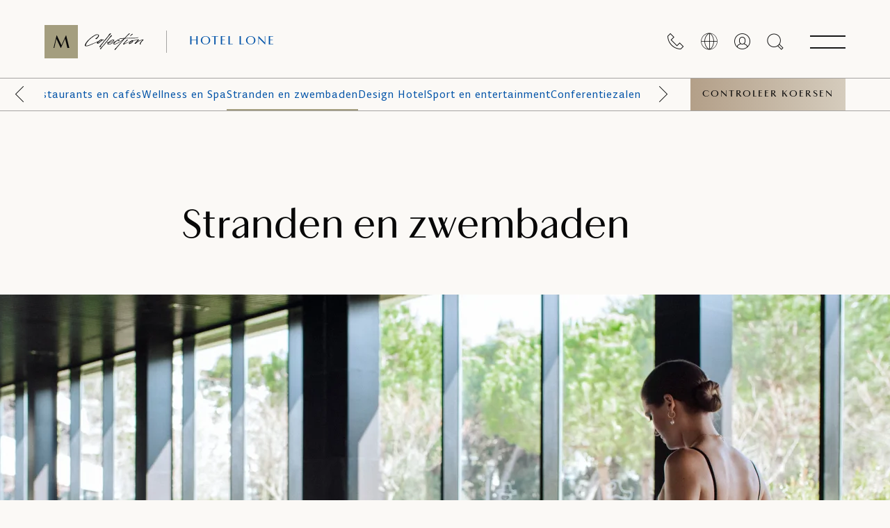

--- FILE ---
content_type: text/html; charset=UTF-8
request_url: https://www.maistra.com/nl/eigendom/hotel-lone/stranden-zwembaden/
body_size: 58396
content:
<!doctype html><html lang=nl><head><meta charset=UTF-8><meta name=viewport content="width=device-width,initial-scale=1"><meta http-equiv=X-UA-Compatible content="ie=edge"><link rel=icon href=/favicon.png type=image/x-icon><script nonce="Y4vLYDiMxIMIVe6ofMGit0XqEUD3LjFl">window.browserSupported=function(){try{return new Promise(function(){}),new Function("(a = 0) => a"),new Function("null ?? false;"),new Function("new EventTarget()"),new Function("(new Object)?.a"),new Function("(new NodeList).forEach()"),!0}catch{return!1}}()</script><script src=https://js.sentry-cdn.com/7490349a9e9046cda34d5b6e44e1bc2d.min.js crossorigin=anonymous nonce="Y4vLYDiMxIMIVe6ofMGit0XqEUD3LjFl"></script><script nonce="Y4vLYDiMxIMIVe6ofMGit0XqEUD3LjFl">Sentry&&Sentry.onLoad(function(){Sentry.init({dsn:"https://7490349a9e9046cda34d5b6e44e1bc2d@o970088.ingest.sentry.io/6154469",environment:"production",sampleRate:window.browserSupported?.1:0,ignoreErrors:["AppError: propertyIdMissing","ResizeObserver loop limit exceeded","ResizeObserver loop completed with undelivered notifications.","propertyIdMissing","phobs"],beforeSend:function(e,t){t.originalException&&(e.extra=t.originalException.extra);const n=(e.exception?.values?.[0]?.stacktrace?.frames??[]).some(e=>e.filename.includes("/gtm.js"));return n?null:e}})})</script><script nonce="Y4vLYDiMxIMIVe6ofMGit0XqEUD3LjFl">Sentry&&window.browserSupported&&window.COMMIT_REF&&Sentry.configureScope(e=>{e.addEventProcessor(e=>({...e,release:window.COMMIT_REF}))})</script><title>Hotel Lone Rovinj - Stranden en zwembaden | Maistra</title>
<meta name=description content="In hotel Lone kunt u genieten van het spectaculaire buiten- en kinderbad en het strand ligt op slechts 150 meter afstand. Het binnenbad maakt deel uit van de Spa zone."><link rel=canonical href=https://www.maistra.com/nl/eigendom/hotel-lone/stranden-zwembaden/><meta property="og:type" content="website"><meta property="og:url" content="https://www.maistra.com/nl/eigendom/hotel-lone/stranden-zwembaden/"><meta property="og:title" content="Hotel Lone Rovinj - Stranden en zwembaden | Maistra"><meta property="og:description" content="In hotel Lone kunt u genieten van het spectaculaire buiten- en kinderbad en het strand ligt op slechts 150 meter afstand. Het binnenbad maakt deel uit van de Spa zone."><meta property="og:image" content="https://res.cloudinary.com/maistra/image/upload/w_1200,c_fill,g_auto,q_auto,dpr_auto/f_auto/v1663744873/Proprietes/Collection%20/Rovinj/Lone%20/_IDC4188_qoannc.jpg"><link rel=alternate hreflang=nl href=https://www.maistra.com/nl/eigendom/hotel-lone/stranden-zwembaden/><link rel=alternate hreflang=en href=https://www.maistra.com/properties/hotel-lone/beaches-pools/><link rel=alternate hreflang=x-default href=https://www.maistra.com/properties/hotel-lone/beaches-pools/><link rel=alternate hreflang=hr href=https://www.maistra.com/hr/smjestaj/hotel-lone/plaze-i-bazeni/><link rel=alternate hreflang=de href=https://www.maistra.com/de/unterkunft/hotel-lone/strande-und-pools/><link rel=alternate hreflang=it href=https://www.maistra.com/it/proprieta/hotel-lone/spiagge-e-piscine/><link rel=alternate hreflang=sl href=https://www.maistra.com/si/posesti/hotel-lone/plaze-bazeni/><link rel=alternate hreflang=pl href=https://www.maistra.com/pl/nieruchomosci/hotel-lone/plaze-baseny/><link rel=preconnect href=https://delivery.consent.hr><link rel=preconnect href=https://cdn.consent.hr><script src=/scripts/consent-manager.min.js nonce="Y4vLYDiMxIMIVe6ofMGit0XqEUD3LjFl"></script><link href=/css/primevue.min.css rel=stylesheet><link rel=stylesheet href=/styles/style.min.e9a826f12cff87615a6ec9e83b9c259aaa9e8229ef6631e8d7c89e12182c26d9.css><link rel=preconnect href=https://www.googletagmanager.com><script nonce="Y4vLYDiMxIMIVe6ofMGit0XqEUD3LjFl">window.dataLayer=window.dataLayer||[],window.dataLayer.push({originalLocation:document.location.protocol+"//"+document.location.hostname+document.location.pathname+document.location.search})</script><script data-cmp-vendor=s905 type=text/plain class=cmplazyload nonce="Y4vLYDiMxIMIVe6ofMGit0XqEUD3LjFl">(function (w, d, s, l, i) {
      w[l] = w[l] || []; w[l].push({
        'gtm.start':
          new Date().getTime(), event: 'gtm.js'
      }); var f = d.getElementsByTagName(s)[0],
        j = d.createElement(s), dl = l != 'dataLayer' ? '&l=' + l : ''; j.async = true; j.src =
          'https://www.googletagmanager.com/gtm.js?id=' + i + dl; f.parentNode.insertBefore(j, f);
    })(window, document, 'script', 'dataLayer', 'GTM-TB4BNH');</script><meta name=search:property content="Hotel Lone"><meta name=search:brand content="collection"><meta name=search:destination content="rovinj"><meta name=search:stars content="0"><meta name=search:property_type content="hotels"><meta name=search:property_weight content="30"><meta name=search:type content="property-subpage"></head><body class="layout-properties-single
theme theme--collection"><div id=unsupported-browser style="display:none;padding:48px 24px;text-align:center;height:100%;width:100%"><h3>This browser is not supported</h3><p>Please use a newer browser like <a href=https://www.google.com/chrome/ rel=noopener>Google Chrome</a>.</p></div><script nonce="Y4vLYDiMxIMIVe6ofMGit0XqEUD3LjFl">window.browserSupported||(console.error("no ES6 support"),document.getElementById("unsupported-browser").style.display="block")</script><div class="loader is-hidden" id=loaderSvg><div class=container><svg xmlns:xlink="http://www.w3.org/1999/xlink" style="display:none"><symbol id="wave"><path d="M420 20c21.5-.4 38.8-2.5 51.1-4.5 13.4-2.2 26.5-5.2 27.3-5.4C514 6.5 518 4.7 528.5 2.7c7.1-1.3 17.9-2.8 31.5-2.7v20H420z"/><path d="M420 20c-21.5-.4-38.8-2.5-51.1-4.5-13.4-2.2-26.5-5.2-27.3-5.4C326 6.5 322 4.7 311.5 2.7 304.3 1.4 293.6-.1 280 0v20H420z"/><path d="M140 20c21.5-.4 38.8-2.5 51.1-4.5 13.4-2.2 26.5-5.2 27.3-5.4C234 6.5 238 4.7 248.5 2.7c7.1-1.3 17.9-2.8 31.5-2.7v20H140z"/><path d="M140 20c-21.5-.4-38.8-2.5-51.1-4.5-13.4-2.2-26.5-5.2-27.3-5.4C46 6.5 42 4.7 31.5 2.7 24.3 1.4 13.6-.1.0.0v20H140z"/></symbol></svg><div class=loader__box><svg class="loader__bg" width="385" height="385" viewBox="0 0 385 385" xmlns:xlink="http://www.w3.org/1999/xlink"><title>loader bg</title><g id="Page-1" stroke="none" stroke-width="1" fill="none" fill-rule="evenodd"><g id="Group-339"><rect id="Rectangle" fill="#fff" fill-rule="nonzero" x="0" y="0" width="375" height="375" rx="167.5"/><path d="M87.979 115H88.647l10.697 22.667L109.582 115H110.252l7.187 28.927H113.052L107.661 122.5 98.133 143.927H97.59L87.477 122.5 82.755 143.927H81L87.979 115zm45.132 16.95-4.976 11.977H126.34L139.001 115H139.67l12.661 28.927h-4.637l-5.226-11.977h-9.357zM137.705 120.967l-3.97 9.532H141.843L137.705 120.967zm30.254 22.96h-4.261V143.926 115.744h4.261v28.183zM180.329 137.958 181.834 137.628V137.626C182.712 142.061 186.096 143.097 189.021 143.097 192.616 143.097 194.621 140.693 194.621 137.75 194.621 135.141 193.409 133.689 190.693 132.032 189.911 131.543 189.168 131.114 188.409 130.676 188.074 130.483 187.737 130.288 187.391 130.086 184.76 128.551 181.666 126.272 181.666 122.003 181.666 118.108 184.633 115 189.857 115 192.698 115 196.46 116.37 197.296 120.635L195.791 120.966C195.247 117.859 192.574 116.409 189.899 116.409 186.931 116.409 185.178 118.273 185.178 120.801 185.178 123.121 186.389 124.365 188.479 125.567 189.986 126.485 191.493 127.37 193.164 128.351L193.576 128.593C196.419 130.29 198.507 132.57 198.507 136.176 198.507 141.191 194.746 144.548 188.98 144.548 184.927 144.548 181.249 142.684 180.329 137.958zm48.224-22.215v1.453H219.861v26.731h-4.262V117.196H206.907v-1.453h21.646zm15.002 28.184h-4.262V115.743H248.069C252.624 115.743 256.341 117.775 256.341 122.459 256.341 126.684 252.874 128.924 249.656 129.503l11.116 14.424H255.715l-10.739-14.049H243.555v14.049zM252.205 122.376C252.205 118.647 249.362 117.196 246.189 117.196V117.195H243.555v11.233H246.271C249.113 128.428 252.205 126.684 252.205 122.376zM274.52 131.95 269.548 143.927H269.546 267.75L280.412 115H281.081l12.661 28.927h-4.637L283.881 131.95H274.52zm4.596-10.983L275.147 130.499h8.106l-4.137-9.532zM94.982 178.823V173.539h5.691V178.823H102.109V167.299H100.673v4.946H94.982v-4.946H93.546v11.524H94.982zM111.866 179c3.244.0 5.318-2.482 5.318-5.922C117.184 169.302 115.323 167.139 111.954 167.139 108.639 167.139 106.671 169.639 106.671 173.114 106.671 176.748 108.462 179 111.866 179zM111.866 177.759c-2.66.0-3.67-1.773-3.67-4.64499999999998C108.196 170.1 109.348 168.38 111.954 168.38 114.543 168.38 115.642 170.082 115.642 173.078 115.642 175.897 114.418 177.759 111.866 177.759zM124.335 179C126.497 179 128.235 177.723 128.235 175.826 128.235 173.637 126.558 172.922 125.045 172.276 123.801 171.746 122.668 171.263 122.668 170.047 122.668 169.019 123.484 168.38 124.795 168.38 125.771 168.38 126.799 168.841 127.331 169.338L127.774 167.919C127.047 167.494 126.001 167.139 124.707 167.139 122.704 167.139 121.161 168.363 121.161 170.171 121.161 172.174 122.722 172.85 124.188 173.485 125.486 174.048 126.71 174.578 126.71 175.968 126.71 177.191 125.522 177.776 124.352 177.776 123.289 177.776 122.083 177.156 121.427 176.589L120.948 178.007C121.693 178.468 122.934 179 124.335 179zM134.074 178.823v-4.078H136.166C138.488 174.745 140.066 173.344 140.066 170.986 140.066 168.682 138.967 167.299 136.041 167.299H132.638v11.524H134.074zM136.077 173.522H134.073v-4.964H136.006C137.832 168.558 138.541 169.391 138.541 171.058 138.541 172.866 137.495 173.522 136.077 173.522zM145.709 178.823V167.299H144.273v11.524H145.709zM154.615 178.823V168.558H158.196V167.299H149.58V168.558H153.179v10.265H154.615zM161.393 178.823 162.439 175.773H167.155L168.219 178.823h1.524l-4.148-11.524H164.07l-4.131 11.524H161.393zM166.729 174.585H162.847L163.964 171.376 164.779 168.753 165.612 171.359 166.729 174.585zm13.25 4.238V177.564H175.015V167.299H173.579v11.524H179.979zM185.268 178.823V167.299H183.831v11.524H185.268zm8.905.0V168.558H197.754V167.299H189.138V168.558H192.737v10.265H194.173zm11.406.0V174.373L209.231 167.299H207.795L206.323 170.242 204.905 173.203 203.362 170.224 201.767 167.299H200.224L204.143 174.373V178.823H205.579zM223.283 179C224.702 179 226.102 178.432 226.9 177.883V173.114H225.482v4.202C224.932 177.564 224.258 177.759 223.478 177.759 221.067 177.759 219.383 176.571 219.383 173.096 219.383 169.816 220.908 168.38 223.496 168.38 224.453 168.38 225.499 168.735 226.209 169.285L226.705 167.884C225.996 167.494 224.843 167.139 223.514 167.139c-3.15600000000001.0-5.673 1.88-5.673 5.993C217.841 177.493 220.323 179 223.283 179zM233.589 174.355V178.823H232.153V167.299h3.298C238.376 167.299 239.493 168.522 239.493 170.827 239.493 172.423 238.678 173.557 237.366 174.054L240.185 178.823h-1.702L235.93 174.355H233.589zM233.59 173.114H235.487C236.887 173.114 237.969 172.6 237.969 170.88c0-1.702-.745000000000005-2.322-2.553-2.322H233.59V173.114zM254.267 173.078C254.267 176.518 252.193 179 248.949 179 245.545 179 243.754 176.748 243.754 173.114 243.754 169.639 245.722 167.139 249.037 167.139 252.406 167.139 254.267 169.302 254.267 173.078zM245.279 173.114C245.279 175.986 246.289 177.759 248.949 177.759 251.501 177.759 252.725 175.897 252.725 173.078 252.725 170.082 251.626 168.38 249.037 168.38 246.431 168.38 245.279 170.1 245.279 173.114zM267.676 174.514C267.676 177.174 266.364 179 263.155 179 259.928 179 258.687 177.44 258.687 174.656v-7.357H260.123V174.497C260.123 176.996 261.081 177.777 263.19 177.777 265.336 177.777 266.257 176.801 266.257 174.373V167.299H267.676v7.215zM274.188 174.745v4.078H272.752V167.299h3.404C279.081 167.299 280.18 168.682 280.18 170.986 280.18 173.344 278.603 174.745 276.28 174.745H274.188zM274.188 173.522H276.191C277.61 173.522 278.656 172.866 278.656 171.058c0-1.667-.70999999999998-2.5-2.536-2.5H274.188v4.964z" id="Shape" fill="#0053a8"/></g></g></svg><div id=water class=loader__water><svg viewBox="0 0 560 20"><use xlink:href="#wave"/></svg><svg viewBox="0 0 560 20"><use xlink:href="#wave"/></svg></div><div class=loader__searching><h3>Bezig met laden ...</h3></div></div></div></div><header class="header header--brand"><div class=header__top><div class=header-logos><a href=https://www.maistra.com/nl/ title=Home class=header-logos__maistra data-sticky=https://res.cloudinary.com/maistra/image/upload/v1658480917/Logos/maistra-m-blue.svg><picture><source media="(min-width: 992px)" srcset=https://res.cloudinary.com/maistra/image/upload/v1658480915/Logos/collection-m-color.svg><source media=print srcset=https://res.cloudinary.com/maistra/image/upload/v1658480915/Logos/collection-m-color.svg><img src=https://res.cloudinary.com/maistra/image/upload/v1658480915/Logos/collection-m-color.svg alt=Maistra width=48 height=48 usemap=#logo-map>
</picture><map name=logo-map><area shape=rect coords=48,0,144,48 title="Maistra Collection" href=/nl/merken/maistra-collection/></map></a></div><a class=header__property-title href=/nl/eigendom/hotel-lone/><span><span>Hotel Lone</span></span></a><div class=header__icons><a href=/nl/contact/ title="Contacteer ons" class="header__icon hide-md-down"><i class=icon-call></i>
</a><script id=locale-switch-app-template type=text/html nonce="Y4vLYDiMxIMIVe6ofMGit0XqEUD3LjFl"><div class=locale-switch><button :title="$t('localeSwitch.buttonTitle')" class=header__icon @click="isModalOpen = true">
<i class=icon-locale></i>
</button>
<modal :is-open=isModalOpen @close-modal="isModalOpen = false" :title="$t('localeSwitch.title')"><p v-text="$t('localeSwitch.description')" class=locale-switch__description></p><label class="form-element no-margin-top"><span v-text="$t('localeSwitch.selectLanguage')"></span>
<select v-model=relUrl class=select-input><option value=/properties/hotel-lone/beaches-pools/>English</option><option value=/hr/smjestaj/hotel-lone/plaze-i-bazeni/>Hrvatski</option><option value=/de/unterkunft/hotel-lone/strande-und-pools/>Deutsch</option><option value=/it/proprieta/hotel-lone/spiagge-e-piscine/>Italian</option><option value=/si/posesti/hotel-lone/plaze-bazeni/>Slovenščina</option><option value=/nl/eigendom/hotel-lone/stranden-zwembaden/>Nederlands</option><option value=/pl/nieruchomosci/hotel-lone/plaze-baseny/>Polish</option></select>
</label><label class="form-element no-margin-bottom"><span v-text="$t('localeSwitch.selectCurrency')"></span>
<select v-model=currency class=select-input><option value=EUR>Euro</option><option value=USD>US Dollar</option></select></label><div class=locale-switch__payment-methods><img src=https://res.cloudinary.com/maistra/image/upload/v1646405679/Assets/visa.png alt=Visa width=48 height=32 loading=lazy>
<img src=https://res.cloudinary.com/maistra/image/upload/v1646405679/Assets/mastercard.png alt=Mastercard width=48 height=32 loading=lazy>
<img src=https://res.cloudinary.com/maistra/image/upload/v1646405679/Assets/diners-club.png alt="Diners club" width=48 height=32 loading=lazy>
<img src=https://res.cloudinary.com/maistra/image/upload/v1646405679/Assets/american-express.png alt="American Express" width=48 height=32 loading=lazy></div><p v-text="$t('localeSwitch.footer')" class="text-center small-text uppercase no-margin-top"></p><button class="button locale-switch__button" v-text="$t('localeSwitch.button')" @click=update></button></modal></div></script><script nonce="Y4vLYDiMxIMIVe6ofMGit0XqEUD3LjFl">window.TRANSLATIONS=[{lang:"en",url:"/properties/hotel-lone/beaches-pools/"},{lang:"hr",url:"/hr/smjestaj/hotel-lone/plaze-i-bazeni/"},{lang:"de",url:"/de/unterkunft/hotel-lone/strande-und-pools/"},{lang:"it",url:"/it/proprieta/hotel-lone/spiagge-e-piscine/"},{lang:"si",url:"/si/posesti/hotel-lone/plaze-bazeni/"},{lang:"nl",url:"/nl/eigendom/hotel-lone/stranden-zwembaden/"},{lang:"pl",url:"/pl/nieruchomosci/hotel-lone/plaze-baseny/"}]</script><div id=locale-switch-app></div><span id=auth-app></span><div id=search-app></div><a class="button button--primary check-rates-button" href=#/check-rates>Controleer koersen</a><nav class="mega-menu mega-menu--sections mega-menu--property" role=navigation><button class="header__icon mega-menu__button" title="open menu" aria-expanded=false aria-controls=sections-menu>
<i class=icon-menu></i>
<i class=icon-close></i></button><div id=sections-menu class=mega-menu__wrapper><div class=mega-menu__image data-image=https://res.cloudinary.com/maistra/image/upload/v1663744873/Proprietes/Collection%20/Rovinj/Lone%20/_IDC4188_qoannc.jpg></div><div class=mega-menu__levels><div class="mega-menu__level mega-menu__level--1"><div class=header__top><div class=header-logos><a href=/nl/ title=Home class=header-logos__maistra><picture><source media="(min-width: 992px)" srcset=https://res.cloudinary.com/maistra/image/upload/v1658480915/Logos/collection-m-color.svg><img src=https://res.cloudinary.com/maistra/image/upload/v1658480915/Logos/collection-m-color.svg alt=Maistra width=48 height=48></picture></a></div><a class=header__property-title href=/nl/eigendom/hotel-lone/><span><span>Hotel Lone</span></span></a></div><div class="container no-padding-md-down"><ul class="mega-menu__sections no-bullets"><li><a href=/nl/eigendom/>Overzicht</a></li><li><a href=/nl/eigendom/hotel-lone/kamers-en-suites/>Kamers en suites</a></li><li><a href=/nl/eigendom/hotel-lone/restaurants-bars/>Restaurants en cafés</a></li><li><a href=/nl/eigendom/hotel-lone/wellness-en-spa/>Wellness en Spa</a></li><li><a href=/nl/eigendom/hotel-lone/stranden-zwembaden/ class=active>Stranden en zwembaden</a></li><li><a href=/nl/eigendom/hotel-lone/design-hotel/>Design Hotel</a></li><li><a href=/nl/eigendom/hotel-lone/sport-en-entertainment/>Sport en entertainment</a></li><li><a href=/nl/eigendom/hotel-lone/conferentiezalen/>Conferentiezalen</a></li></ul><hr><div class=main-menu role=navigation><a class="main-menu__button main-menu__button--explore" role=button aria-expanded=false aria-controls=mega-menu>Maistra Homepage</a><div id=mega-menu class="mega-menu__level mega-menu__level--2"><a href=/nl/ class=mega-menu__logo title=Maistra><img src=https://res.cloudinary.com/maistra/image/upload/v1658480915/Logos/maistra-large-blue.svg alt=Maistra height=56 loading=lazy></a><ul class="mega-menu__main no-bullets"><li class=main-menu role=navigation><a class=main-menu__button role=button aria-expanded=false aria-controls=main-menu-10><span>Top</span>
Hotels</a><div id=main-menu-10 class="mega-menu__level mega-menu__level--3"><div class=mega-menu__title><button>
<i class=icon-arrow-left></i>Rug
</button>
<span>Hotels</span></div><details class=accordion><summary><div><span class=h3>Rovinj</span>
<i class=icon-caret-down></i></div></summary><div class=main-menu__brand><div><img src=https://res.cloudinary.com/maistra/image/upload/v1668674287/Logos/Brands/Maistra_SVI-logo-horiz-color-CMYK-04_ivc9qs.svg alt="Maistra Collection" loading=lazy></div><ul class=no-bullets><li><a href=/nl/eigendom/grand-park-hotel-rovinj/ class=js-property-link data-image=https://res.cloudinary.com/maistra/image/upload/v1760446566/Proprietes/Collection%20V2/Rovinj/GHPR/Overview/gphr-menu_ec8d9u.webp><span>Grand Park Hotel Rovinj</span>
<span class="stars stars--small theme--collection"><i class=icon-star></i><i class=icon-star></i><i class=icon-star></i><i class=icon-star></i><i class=icon-star></i></span></a></li><li><a href=/nl/eigendom/hotel-monte-mulini/ class=js-property-link data-image=https://res.cloudinary.com/maistra/image/upload/v1690446159/Other/Montre_Mulini_mwbqu8.jpg><span>Adults Exclusive Hotel Monte Mulini</span>
<span class="stars stars--small theme--collection"><i class=icon-star></i><i class=icon-star></i><i class=icon-star></i><i class=icon-star></i><i class=icon-star></i></span></a></li><li><a href=/nl/eigendom/hotel-lone/ class=js-property-link data-image=https://res.cloudinary.com/maistra/image/upload/v1630482955/Proprietes/Collection%20/Rovinj/Lone%20/Gallery/M15_010_00032_bhm89b.jpg><span>Hotel Lone</span></a></li><li><a href=/nl/eigendom/hotel-adriatic/ class=js-property-link data-image=https://res.cloudinary.com/maistra/image/upload/v1630483721/Proprietes/Collection%20/Rovinj/Adriatic/Overview/M16_007_00023_qc5yi2.jpg><span>Hotel Adriatic</span>
<span class="stars stars--small theme--collection"><i class=icon-star></i><i class=icon-star></i><i class=icon-star></i><i class=icon-star></i></span></a></li><li><a href=/nl/eigendom/hotel-eden/ class=js-property-link data-image=https://res.cloudinary.com/maistra/image/upload/v1630485053/Proprietes/Collection%20/Rovinj/Eden/Overview/M19_002_00008__fomng9.jpg><span>Hotel Eden</span>
<span class="stars stars--small theme--collection"><i class=icon-star></i><i class=icon-star></i><i class=icon-star></i><i class=icon-star></i></span></a></li></ul></div><div class=main-menu__brand><div><img src=https://res.cloudinary.com/maistra/image/upload/v1668674287/Logos/Brands/Maistra_SVI-logo-horiz-color-CMYK-02_elff9b.svg alt="Maistra Select" loading=lazy></div><ul class=no-bullets><li><a href=/nl/eigendom/family-hotel-amarin/ class=js-property-link data-image=https://res.cloudinary.com/maistra/image/upload/v1630501745/Proprietes/Select/Rovinj/Family%20Hotel%20Amarin/Overview/M17_012_00112_e3qodt.jpg><span>Family Hotel Amarin</span>
<span class="stars stars--small theme--select"><i class=icon-star></i><i class=icon-star></i><i class=icon-star></i><i class=icon-star></i></span></a></li><li><a href=/nl/eigendom/island-hotel-istra/ class=js-property-link data-image=https://res.cloudinary.com/maistra/image/upload/v1662622263/Proprietes/Select/Rovinj/Island%20Hotel%20Istra/IMG_0029_rqvplc.jpg><span>Island Hotel Istra</span>
<span class="stars stars--small theme--select"><i class=icon-star></i><i class=icon-star></i><i class=icon-star></i><i class=icon-star></i></span></a></li><li><a href=/nl/eigendom/all-suite-island-hotel-istra/ class=js-property-link data-image=https://res.cloudinary.com/maistra/image/upload/v1630487954/Proprietes/Select/Rovinj/All%20Suite%20Island%20Hotel%20Istra/Overview/M14_022_00004_ibtkym.jpg><span>All Suite Island Hotel Istra</span>
<span class="stars stars--small theme--select"><i class=icon-star></i><i class=icon-star></i><i class=icon-star></i><i class=icon-star></i></span></a></li><li><a href=/nl/eigendom/island-hotel-katarina/ class=js-property-link data-image=https://res.cloudinary.com/maistra/image/upload/v1696587034/Proprietes/Select/Rovinj/Island%20Hotel%20Katarina/06.10.23/M23_001_00029_unk446.jpg><span>Island Hotel Katarina</span>
<span class="stars stars--small theme--select"><i class=icon-star></i><i class=icon-star></i><i class=icon-star></i></span></a></li></ul></div><div class=main-menu__footer><a href="/nl/eigendom/?type=hotels&destination=rovinj">Alle hotels in Rovinj</a></div></details><details class=accordion><summary><div><span class=h3>Vrsar</span>
<i class=icon-caret-down></i></div></summary><div class=main-menu__brand><div><img src=https://res.cloudinary.com/maistra/image/upload/v1668674287/Logos/Brands/Maistra_SVI-logo-horiz-color-CMYK-02_elff9b.svg alt="Maistra Select" loading=lazy></div><ul class=no-bullets><li><a href=/nl/eigendom/hotel-pineta/ class=js-property-link data-image=https://res.cloudinary.com/maistra/image/upload/v1632210366/Proprietes/Select/Vrsar/Hotel%20Pineta/Overview/hEADER/M19_015_00086_zboll1.jpg><span>Hotel Pineta</span>
<span class="stars stars--small theme--select"><i class=icon-star></i><i class=icon-star></i><i class=icon-star></i></span></a></li></ul></div><div class=main-menu__footer><a href="/nl/eigendom/?type=hotels&destination=vrsar">Alle hotels in Vrsar</a></div></details><details class=accordion><summary><div><span class=h3>Zagreb</span>
<i class=icon-caret-down></i></div></summary><div class=main-menu__brand><div><img src=https://res.cloudinary.com/maistra/image/upload/v1668674287/Logos/Brands/Maistra_SVI-logo-horiz-color-CMYK-01_ssvf0x.svg alt="Maistra City Vibes" loading=lazy></div><ul class=no-bullets><li><a href=/nl/eigendom/zonar-zagreb/ class=js-property-link data-image=https://res.cloudinary.com/maistra/image/upload/v1682402449/Proprietes/City%20Vibes/Zagreb/Zonar/LIfestyle%20Photoshoot%20v2/Zonar-1281_aunvpq.jpg><span>Zonar Zagreb</span>
<span class="stars stars--small theme--city-vibes"><i class=icon-star></i><i class=icon-star></i><i class=icon-star></i><i class=icon-star></i></span></a></li><li><a href=/nl/eigendom/hotel-international/ class=js-property-link data-image=https://res.cloudinary.com/maistra/image/upload/v1684131156/Proprietes/Select/Zagreb/Hotel%20International/23040-05-01_Hotel_International_04_2000x1334px_f0rapj.jpg><span>Hotel International</span>
<span class="stars stars--small theme--city-vibes"><i class=icon-star></i><i class=icon-star></i><i class=icon-star></i><i class=icon-star></i></span></a></li><li><a href=/nl/eigendom/stellar-boutique-modules/ class=js-property-link data-image=https://res.cloudinary.com/maistra/image/upload/v1747386006/Proprietes/City%20Vibes/Zagreb/Stellar/Overview/Maistra_Stellar_Boutique-4_sptfcd.jpg><span>Stellar Boutique Modules</span>
<span class="stars stars--small theme--city-vibes"><i class=icon-star></i><i class=icon-star></i><i class=icon-star></i><i class=icon-star></i></span></a></li></ul></div><div class=main-menu__footer><a href="/nl/eigendom/?type=hotels&destination=zagreb">Alle hotels in Zagreb</a></div></details><details class=accordion><summary><div><span class=h3>Dubrovnik</span>
<i class=icon-caret-down></i></div></summary><div class=main-menu__brand><div><img src=https://res.cloudinary.com/maistra/image/upload/v1668674287/Logos/Brands/Maistra_SVI-logo-horiz-color-CMYK-02_elff9b.svg alt="Maistra Select" loading=lazy></div><ul class=no-bullets><li><a href=/nl/eigendom/hotel-mlini/ class=js-property-link data-image=https://res.cloudinary.com/maistra/image/upload/v1696577131/Proprietes/Select/Dubrovnik/Hotel%20Mlini/06.10.23/DJI_0520_plsuku.jpg><span>Hotel Mlini</span>
<span class="stars stars--small theme--select"><i class=icon-star></i><i class=icon-star></i><i class=icon-star></i><i class=icon-star></i></span></a></li><li><a href=/nl/eigendom/hotel-astarea/ class=js-property-link data-image=https://res.cloudinary.com/maistra/image/upload/v1651652527/Proprietes/Select/Dubrovnik/Hotel%20Astarea/Featured/hotel-astarea-header-1-1800x900-10796_zpm1e4.jpg><span>Hotel Astarea</span>
<span class="stars stars--small theme--select"><i class=icon-star></i><i class=icon-star></i><i class=icon-star></i></span></a></li></ul></div><div class=main-menu__footer><a href="/nl/eigendom/?type=hotels&destination=dubrovnik">Alle hotels in Dubrovnik</a></div></details><div class=main-menu__footer><a href="/nl/eigendom/?type=hotels">Alle hotels</a></div></div></li><li class=main-menu role=navigation><a class=main-menu__button role=button aria-expanded=false aria-controls=main-menu-20><span>Beste</span>
Resorts</a><div id=main-menu-20 class="mega-menu__level mega-menu__level--3"><div class=mega-menu__title><button>
<i class=icon-arrow-left></i>Rug
</button>
<span>Resorts</span></div><details class=accordion><summary><div><span class=h3>Rovinj</span>
<i class=icon-caret-down></i></div></summary><div class=main-menu__brand><div><img src=https://res.cloudinary.com/maistra/image/upload/v1668674287/Logos/Brands/Maistra_SVI-logo-horiz-color-CMYK-02_elff9b.svg alt="Maistra Select" loading=lazy></div><ul class=no-bullets><li><a href=/nl/eigendom/resort-amarin/ class=js-property-link data-image=https://res.cloudinary.com/maistra/image/upload/v1675874416/Proprietes/Select/Rovinj/Resort%20Amarin%20/Overview/Hedaer/M19_015_00111_vd5cmk.jpg><span>Resort Amarin</span>
<span class="stars stars--small theme--select"><i class=icon-star></i><i class=icon-star></i><i class=icon-star></i><i class=icon-star></i></span></a></li><li><a href=/nl/eigendom/resort-villas-rubin/ class=js-property-link data-image=https://res.cloudinary.com/maistra/image/upload/v1674558803/Proprietes/Select/Rovinj/Villas%20Rubin/Featured/M15_006_00065_rknuoc.jpg><span>Resort Villas Rubin</span>
<span class="stars stars--small theme--select"><i class=icon-star></i><i class=icon-star></i><i class=icon-star></i></span></a></li></ul></div><div class=main-menu__footer><a href="/nl/eigendom/?type=resorts&destination=rovinj">Alle resorts in Rovinj</a></div></details><details class=accordion><summary><div><span class=h3>Vrsar</span>
<i class=icon-caret-down></i></div></summary><div class=main-menu__brand><div><img src=https://res.cloudinary.com/maistra/image/upload/v1668674287/Logos/Brands/Maistra_SVI-logo-horiz-color-CMYK-02_elff9b.svg alt="Maistra Select" loading=lazy></div><ul class=no-bullets><li><a href=/nl/eigendom/resort-belvedere/ class=js-property-link data-image=https://res.cloudinary.com/maistra/image/upload/v1676640600/Proprietes/Select/Vrsar/Resort%20Belvedere/Overview/M24_018_00008_qzeftm.jpg><span>Resort Belvedere</span>
<span class="stars stars--small theme--select"><i class=icon-star></i><i class=icon-star></i><i class=icon-star></i><i class=icon-star></i></span></a></li><li><a href=/nl/eigendom/resort-petalon/ class=js-property-link data-image=https://res.cloudinary.com/maistra/image/upload/v1660130191/Proprietes/Select/Vrsar/Resort%20Petalon/Overview/M24_011_00019_rheq9n.jpg><span>Resort Petalon</span>
<span class="stars stars--small theme--select"><i class=icon-star></i><i class=icon-star></i><i class=icon-star></i><i class=icon-star></i></span></a></li><li><a href=/nl/eigendom/all-inclusive-resort-funtana/ class=js-property-link data-image=https://res.cloudinary.com/maistra/image/upload/v1674222588/Proprietes/Select/Vrsar/All%20inclusive%20resort%20Funtana%20/Ovrview/Header/M15_012_00076_tn9cbn.jpg><span>All inclusive resort Funtana</span>
<span class="stars stars--small theme--select"><i class=icon-star></i><i class=icon-star></i><i class=icon-star></i></span></a></li><li><a href=/nl/eigendom/apartments-riva/ class=js-property-link data-image=https://res.cloudinary.com/maistra/image/upload/v1692275254/Proprietes/Select/Vrsar/Apartments%20Riva/IMG_0068_k0hwwd.jpg><span>Appartementen Riva</span>
<span class="stars stars--small theme--select"><i class=icon-star></i><i class=icon-star></i><i class=icon-star></i></span></a></li><li><a href=/nl/eigendom/koversada-apartments/ class=js-property-link data-image=https://res.cloudinary.com/maistra/image/upload/v1729841417/Proprietes/Select%20V2/Koversada%20Apartments/Overview/M26_010_00009-header_evua19.jpg><span>Naturistenpark Koversada appartementen</span>
<span class="stars stars--small theme--select"><i class=icon-star></i><i class=icon-star></i><i class=icon-star></i><i class=icon-star></i></span></a></li><li><a href=/nl/eigendom/koversada-villas/ class=js-property-link data-image=https://res.cloudinary.com/maistra/image/upload/v1729777243/Proprietes/Select%20V2/Koversada%20Rooms/Overview/M26_010_00013-header_dzajcj.jpg><span>Koversada Kamers</span>
<span class="stars stars--small theme--select"><i class=icon-star></i><i class=icon-star></i></span></a></li></ul></div><div class=main-menu__footer><a href="/nl/eigendom/?type=resorts&destination=vrsar">Alle resorts in Vrsar</a></div></details><details class=accordion><summary><div><span class=h3>Dubrovnik</span>
<i class=icon-caret-down></i></div></summary><div class=main-menu__brand><div><img src=https://res.cloudinary.com/maistra/image/upload/v1668674287/Logos/Brands/Maistra_SVI-logo-horiz-color-CMYK-02_elff9b.svg alt="Maistra Select" loading=lazy></div><ul class=no-bullets><li><a href=/nl/eigendom/villas-apartments-mlini/ class=js-property-link data-image=https://res.cloudinary.com/maistra/image/upload/v1674224189/Proprietes/Select/Dubrovnik/Villas%20Mlini/Featured/GH0A7799_ayni0i.jpg><span>Villa's en appartementen Mlini</span>
<span class="stars stars--small theme--select"><i class=icon-star></i><i class=icon-star></i><i class=icon-star></i><i class=icon-star></i></span></a></li><li><a href=/nl/eigendom/villas-srebreno/ class=js-property-link data-image=https://res.cloudinary.com/maistra/image/upload/v1674224395/Proprietes/Select/Dubrovnik/Villas%20Srebreno/Featured/IMG_0064_oefa4q.jpg><span>Villas Srebreno</span>
<span class="stars stars--small theme--select"><i class=icon-star></i><i class=icon-star></i><i class=icon-star></i><i class=icon-star></i></span></a></li><li><a href=/nl/eigendom/premium-apartments-srebreno/ class=js-property-link data-image=https://res.cloudinary.com/maistra/image/upload/v1674224568/Proprietes/Select/Dubrovnik/Premium%20Apartments%20Srebreno/Featured/GH0A7851_oquvsi.jpg><span>Premium Appartementen Srebreno </span><span class="stars stars--small theme--select"><i class=icon-star></i><i class=icon-star></i><i class=icon-star></i><i class=icon-star></i></span></a></li></ul></div><div class=main-menu__footer><a href="/nl/eigendom/?type=resorts&destination=dubrovnik">Alle resorts in Dubrovnik</a></div></details><div class=main-menu__footer><a href="/nl/eigendom/?type=resorts">Alle resorts</a></div></div></li><li class=main-menu role=navigation><a class=main-menu__button role=button aria-expanded=false aria-controls=main-menu-30><span>Mooie</span>
Campings</a><div id=main-menu-30 class="mega-menu__level mega-menu__level--3"><div class=mega-menu__title><button>
<i class=icon-arrow-left></i>Rug
</button>
<span>Campings</span></div><details class=accordion><summary><div><span class=h3>Rovinj</span>
<i class=icon-caret-down></i></div></summary><div class=main-menu__brand><div><img src=https://res.cloudinary.com/maistra/image/upload/v1668674287/Logos/Brands/Maistra_SVI-logo-horiz-color-CMYK-03_kegte3.svg alt="Maistra Camping" loading=lazy></div><ul class=no-bullets><li><a href=/nl/eigendom/camping-vestar/ class=js-property-link data-image=https://res.cloudinary.com/maistra/image/upload/v1695968754/Other/M25_017_00080_cpayal.jpg><span>Camping Veštar</span>
<span class="stars stars--small theme--camping"><i class=icon-star></i><i class=icon-star></i><i class=icon-star></i><i class=icon-star></i><i class=icon-star></i></span></a></li><li><a href=/nl/eigendom/camping-polari/ class=js-property-link data-image=https://res.cloudinary.com/maistra/image/upload/v1644493727/Proprietes/Camspite/Rovinj/Campsite%20Polari/Gallery/M19_001_00015_runcmk.jpg><span>Camping Polari</span>
<span class="stars stars--small theme--camping"><i class=icon-star></i><i class=icon-star></i><i class=icon-star></i><i class=icon-star></i></span></a></li><li><a href=/nl/eigendom/camping-amarin/ class=js-property-link data-image=https://res.cloudinary.com/maistra/image/upload/v1644234567/Proprietes/Camspite/gallery/Amarin/Overview/Photo%20gallery/M21_013_00001_ccniv6.jpg><span>Camping Amarin</span>
<span class="stars stars--small theme--camping"><i class=icon-star></i><i class=icon-star></i><i class=icon-star></i><i class=icon-star></i></span></a></li></ul></div><div class=main-menu__footer><a href="/nl/eigendom/?type=camping&destination=rovinj">Alle campings in Rovinj</a></div></details><details class=accordion><summary><div><span class=h3>Vrsar</span>
<i class=icon-caret-down></i></div></summary><div class=main-menu__brand><div><img src=https://res.cloudinary.com/maistra/image/upload/v1668674287/Logos/Brands/Maistra_SVI-logo-horiz-color-CMYK-03_kegte3.svg alt="Maistra Camping" loading=lazy></div><ul class=no-bullets><li><a href=/nl/eigendom/camping-valkanela/ class=js-property-link data-image=https://res.cloudinary.com/maistra/image/upload/v1653590653/Proprietes/Camspite/Vrsar/Campsite%20Valkanela/M19_001_00068-15614_lfnqe0.jpg><span>Camping Valkanela</span>
<span class="stars stars--small theme--camping"><i class=icon-star></i><i class=icon-star></i><i class=icon-star></i><i class=icon-star></i></span></a></li><li><a href=/nl/eigendom/camping-porto-sole/ class=js-property-link data-image=https://res.cloudinary.com/maistra/image/upload/v1653572880/Proprietes/Camspite/Vrsar/Campsite%20Porto%20Sole%20/Overview/M21_006_00030-20045_yx9645.jpg><span>Camping Porto Sole</span>
<span class="stars stars--small theme--camping"><i class=icon-star></i><i class=icon-star></i><i class=icon-star></i><i class=icon-star></i></span></a></li><li><a href=/nl/eigendom/koversada-park-camping-resort/ class=js-property-link data-image=https://res.cloudinary.com/maistra/image/upload/v1729530454/Proprietes/CampsiteV2/Koversada%20Park%20Camping%20Resort/Overview/M26_010_00012-header_podpbi.jpg><span>Koversada Park Camping Resort</span>
<span class="stars stars--small theme--camping"><i class=icon-star></i><i class=icon-star></i><i class=icon-star></i><i class=icon-star></i></span></a></li></ul></div><div class=main-menu__footer><a href="/nl/eigendom/?type=camping&destination=vrsar">Alle campings in Vrsar</a></div></details><div class=main-menu__footer><a href="/nl/eigendom/?type=camping">Alle campings</a></div></div></li><li class=main-menu role=navigation><a class=main-menu__button role=button data-image=https://res.cloudinary.com/maistra/image/upload/v1630486756/Brands/Collection/Featured/M20_016_00039_eets9n.jpg aria-expanded=false aria-controls=additional-menu-8><span>Onze</span>
Merken</a><div id=additional-menu-8 class="mega-menu__level mega-menu__level--3 menu-brands"><div class=mega-menu__title><button>
<i class=icon-arrow-left></i>Rug
</button>
<span>Merken</span></div><ul class=no-bullets><li><a href=/nl/merken/maistra-collection/ title="Maistra Collection"><img src=https://res.cloudinary.com/maistra/image/upload/v1668674287/Logos/Brands/Maistra_SVI-logo-horiz-color-CMYK-04_ivc9qs.svg alt="Maistra Collection"></a></li><li><a href=/nl/merken/maistra-select/ title="Maistra Select"><img src=https://res.cloudinary.com/maistra/image/upload/v1668674287/Logos/Brands/Maistra_SVI-logo-horiz-color-CMYK-02_elff9b.svg alt="Maistra Select"></a></li><li><a href=/nl/merken/maistra-camping/ title="Maistra Camping"><img src=https://res.cloudinary.com/maistra/image/upload/v1668674287/Logos/Brands/Maistra_SVI-logo-horiz-color-CMYK-03_kegte3.svg alt="Maistra Camping"></a></li><li><a href=/nl/merken/maistra-city-vibes/ title="Maistra City Vibes"><img src=https://res.cloudinary.com/maistra/image/upload/v1668674287/Logos/Brands/Maistra_SVI-logo-horiz-color-CMYK-01_ssvf0x.svg alt="City Vibes"></a></li><li><a href=/nl/brands/events/ title=Events>Events</a></li></ul><div class=main-menu__footer><a href=/nl/merken/>Alle merken</a></div></div></li><li class=main-menu role=navigation><a class=main-menu__button role=button data-image=https://res.cloudinary.com/maistra/image/upload/v1632773030/Destinations/destinations-all_kcj7vn.jpg aria-expanded=false aria-controls=additional-menu-9><span>Alle</span>
Bestemmingen</a><div id=additional-menu-9 class="mega-menu__level mega-menu__level--3 menu-destinations"><div class=mega-menu__title><button>
<i class=icon-arrow-left></i>Rug
</button>
<span>Bestemmingen</span></div><ul class=no-bullets><li><a href=/nl/bestemmingen/rovinj/>Rovinj</a></li><li><a href=/nl/bestemmingen/vrsar/>Vrsar</a></li><li><a href=/nl/bestemmingen/zagreb/>Zagreb</a></li><li><a href=/nl/bestemmingen/dubrovnik/>Dubrovnik</a></li><li><a href=/nl/bestemmingen/istrie/>Istrië</a></li><li><a href=/nl/bestemmingen/kroatie/>Kroatië</a></li></ul><div class=main-menu__footer><a href=/nl/reisbestemmingen/>Alle bestemmingen</a></div></div></li><li class=main-menu role=navigation><a class=main-menu__button role=button data-image=https://res.cloudinary.com/maistra/image/upload/v1636118583/Special%20Offers/Photo/Family%20package/Obiteljski_20paket-16119_d1j4t2.jpg aria-expanded=false aria-controls=additional-menu-10><span>Speciale</span>
Aanbiedingen</a><div id=additional-menu-10 class="mega-menu__level mega-menu__level--3 menu-offers"><div class=mega-menu__title><button>
<i class=icon-arrow-left></i>Rug
</button>
<span>Aanbiedingen</span></div><ul class=no-bullets></ul><div class=main-menu__footer><a href=/nl/aanbiedingen/>Alle aanbiedingen</a></div></div></li><li class=main-menu role=navigation><a class=main-menu__button role=button data-image=https://res.cloudinary.com/maistra/image/upload/v1691051985/10-5-22-Expos/2.%20Travel%20Ideas/Mai_Maskin/IMG_0206_rw1smb.jpg aria-expanded=false aria-controls=additional-menu-11><span>UNIEKE </span>Ervaringen</a><div id=additional-menu-11 class="mega-menu__level mega-menu__level--3 menu-experiences"><div class=mega-menu__title><button>
<i class=icon-arrow-left></i>Rug
</button>
<span>Ervaringen</span></div><ul class=no-bullets><li><a href=/nl/maak-kennis-met-maistra/priv%C3%A9diner-in-de-indrukwekkende-pula-arena/>Privédiner in de indrukwekkende Pula Arena</a></li><li><a href=/nl/maak-kennis-met-maistra/een-betoverende-zonsondergang-en-priv%C3%A9diner-op-het-romantische-eiland/>Een betoverende zonsondergang en privédiner op het romantische eiland</a></li><li><a href=/nl/maak-kennis-met-maistra/een-unieke-wijnervaring-op-het-dak-van-het-wijnhuis-kozlovi%C4%87/>Een unieke wijnervaring op het dak van het wijnhuis Kozlović</a></li><li><a href=/nl/maak-kennis-met-maistra/een-vip-ballonvaart-boven-istri%C3%AB/>Een VIP ballonvaart boven Istrië</a></li><li><a href=/nl/maak-kennis-met-maistra/istratour/>Istratour</a></li><li><a href=/nl/maak-kennis-met-maistra/avontuur/>Avontuur</a></li><li><a href=/nl/maak-kennis-met-maistra/als-je-istri%C3%AB-wilt-leren-kennen-moet-je-haar-wijnen-proeven./>Als je Istrië wilt leren kennen, moet je haar wijnen proeven.</a></li><li><a href=/nl/maak-kennis-met-maistra/reserveer-een-jacht-maistra/>Reserveer een jacht voor een onvergetelijke dag op zee.</a></li><li><a href=/nl/maak-kennis-met-maistra/historische-tour-maistra/>Verrijk het heden. Reis naar het verleden in Istrië!</a></li><li><a href=/nl/maak-kennis-met-maistra/olijfolie-proeverij-maistra/>Welkom in Istrië - een regio met olijven van topkwaliteit!</a></li><li><a href=/nl/maak-kennis-met-maistra/truffeljacht-maistra/>Ervaar de kunst van het zoeken naar truffels!</a></li><li><a href=/nl/maak-kennis-met-maistra/lim-channel-tour-maistra/>Het kanaal van Lim is per boot een verborgen juweel van Istrië!</a></li><li><a href=/nl/maak-kennis-met-maistra/fine-dining-maistra/>Een ervaring die de moeite waard is!</a></li><li><a href=/nl/maak-kennis-met-maistra/verscholen-strandjes-van-rovinj/>Verscholen strandjes van Rovinj</a></li></ul><div class=main-menu__footer><a href=/nl/maak-kennis-met-maistra/></a></div></div></li><li class=main-menu role=navigation><a class=main-menu__button role=button data-image=https://res.cloudinary.com/maistra/image/upload/v1630483588/Proprietes/Collection%20/Rovinj/Monte%20Mulini/Gallery/M19_003_00045_kkjlrz.jpg aria-expanded=false aria-controls=additional-menu-20><span>Soorten</span>
Vakantie</a><div id=additional-menu-20 class="mega-menu__level mega-menu__level--3 menu-holidays"><div class=mega-menu__title><button>
<i class=icon-arrow-left></i>Rug
</button>
<span>Vakantie</span></div><ul class=no-bullets><li><a href=/nl/vakantie/oudejaarsavond/>Oudejaarsavond</a></li><li><a href=/nl/vakantie/actieve-vakantie/>Actieve vakantie</a></li><li><a href=/nl/vakantie/familievakantie/>Familievakantie</a></li><li><a href=/nl/vakantie/gourmet/>Gourmet</a></li><li><a href=/nl/vakantie/huisdiervriendelijk/>Huisdiervriendelijk</a></li><li><a href=/nl/vakantie/vakantie-in-de-natuur/>Vakantie in de natuur</a></li><li><a href=/nl/vakantie/wellness-en-spa/>Wellness en Spa</a></li></ul><div class=main-menu__footer><a href=/nl/vakantie/>Alle vakanties</a></div></div></li><li class=main-menu role=navigation><a class=main-menu__button role=button data-image aria-expanded=false aria-controls=additional-menu-30><span></span>
MaiStar Rewards Club</a><div id=additional-menu-30 class="mega-menu__level mega-menu__level--3 menu-loyalty"><div class=mega-menu__title><button>
<i class=icon-arrow-left></i>Rug
</button>
<span>MaiStar Rewards Club</span></div><ul class=no-bullets><li><a href=/nl/loyalty/voordelen/>Voordelen</a></li><li><a href=/nl/loyalty/beloningen/>Prijzen</a></li><li><a href=/nl/loyalty/veelgestelde-vragen/>Veelgestelde vragen</a></li></ul><div class=main-menu__footer><a href=/nl/loyalty/>Over het programma</a></div></div></li></ul><ul class="mega-menu__sections no-bullets"><li><a href=/nl/reisidee%C3%ABn-en-evenementen/>Inspiratie voor de vakantie</a></li><li><a href=/nl/reisidee%C3%ABn-en-evenementen/events/>Evenementen kalender</a></li><li><a href=/nl/vergaderingen-en-evenementen/>Vergaderingen en evenementen</a></li><li><a href=/nl/sportactiviteiten/>Sportactiviteiten</a></li></ul></div></div><hr><ul class="mega-menu__personal no-bullets"><li><a href=/nl/loyalty/profile/><i class=icon-user></i> MaiStar Online Account</a></li><li><a href=/nl/contact/><i class=icon-call></i> Contacteer ons</a></li><li class=lang-switch role=navigation><a class=lang-switch__button title=Taalschakelaar role=button aria-expanded=false aria-controls=lang-switch><i class=icon-language></i>
Taal &nbsp; | &nbsp; Nederlands</a><div id=lang-switch class="mega-menu__level mega-menu__level--2"><div class=mega-menu__title><button>
<i class=icon-arrow-left></i>Rug
</button>
<span>Taal</span></div><ul class=no-bullets><li><a rel=alternate href=/properties/hotel-lone/beaches-pools/ hreflang=en lang=en>English</a></li><li><a rel=alternate href=/hr/smjestaj/hotel-lone/plaze-i-bazeni/ hreflang=hr lang=hr>Hrvatski</a></li><li><a rel=alternate href=/de/unterkunft/hotel-lone/strande-und-pools/ hreflang=de lang=de>Deutsch</a></li><li><a rel=alternate href=/it/proprieta/hotel-lone/spiagge-e-piscine/ hreflang=it lang=it>Italian</a></li><li><a rel=alternate href=/si/posesti/hotel-lone/plaze-bazeni/ hreflang=si lang=si>Slovenščina</a></li><li><a rel=alternate href=/pl/nieruchomosci/hotel-lone/plaze-baseny/ hreflang=pl lang=pl>Polish</a></li></ul></div></li></ul></div></div></div></div></nav></div></div><div class=header__bottom><button class="is-hidden header__arrow-left" aria-label="Schuif het menu naar links">
<i class=icon-caret-left></i></button><div><a href=/nl/eigendom/hotel-lone/>Overzicht</a>
<a href=/nl/eigendom/hotel-lone/kamers-en-suites/>Kamers en suites</a>
<a href=/nl/eigendom/hotel-lone/restaurants-bars/>Restaurants en cafés</a>
<a href=/nl/eigendom/hotel-lone/wellness-en-spa/>Wellness en Spa </a><a href=/nl/eigendom/hotel-lone/stranden-zwembaden/ class=active>Stranden en zwembaden</a>
<a href=/nl/eigendom/hotel-lone/design-hotel/>Design Hotel</a>
<a href=/nl/eigendom/hotel-lone/sport-en-entertainment/>Sport en entertainment </a><a href=/nl/eigendom/hotel-lone/conferentiezalen/>Conferentiezalen</a></div><button class="is-hidden header__arrow-right" aria-label="Schuif het menu naar rechts">
<i class=icon-caret-right></i></button></div></header><div class=header-sentinal></div><div id=check-rates-app></div><main class=header-padding><div class=page-hero><div class="container grid no-row-gap"><div class="col-12 col-sm-10 offset-sm-1 col-lg-8 offset-lg-2"><h1 class=hero-title>Stranden en zwembaden</h1></div></div><div class=page-hero__image><img srcset="https://res.cloudinary.com/maistra/image/upload/h_280,w_576,c_fill,g_auto,q_auto,dpr_auto/f_auto/v1663744873/Proprietes/Collection%20/Rovinj/Lone%20/_IDC4188_qoannc.jpg 576w,
https://res.cloudinary.com/maistra/image/upload/h_280,w_992,c_fill,g_auto,q_auto,dpr_auto/f_auto/v1663744873/Proprietes/Collection%20/Rovinj/Lone%20/_IDC4188_qoannc.jpg 992w,
https://res.cloudinary.com/maistra/image/upload/h_520,w_1440,c_fill,g_auto,q_auto,dpr_auto/f_auto/v1663744873/Proprietes/Collection%20/Rovinj/Lone%20/_IDC4188_qoannc.jpg 1440w,
https://res.cloudinary.com/maistra/image/upload/h_640,w_1920,c_fill,g_auto,q_auto,dpr_auto/f_auto/v1663744873/Proprietes/Collection%20/Rovinj/Lone%20/_IDC4188_qoannc.jpg 1920w" sizes=100vw src=https://res.cloudinary.com/maistra/image/upload/h_640,w_1440,c_fill,g_auto,q_auto,dpr_auto/f_auto/v1663744873/Proprietes/Collection%20/Rovinj/Lone%20/_IDC4188_qoannc.jpg alt="Stranden en zwembaden" width=1440 height=640>
<button class="scroll-down scroll-down--hero" aria-hidden=true tabindex=-1>
<i class=icon-arrow-down></i>
<span>naar beneden scrollen</span></button></div><div class="container grid"><div class="col-12 col-sm-10 offset-sm-1 col-lg-8 offset-lg-2"><p class="large-text page-hero__description">Zonneplateaus rond het buitenbad versmelten met het natuurlijke landschap en het dennenbos in lijn met de herkenbare architectuur van het hotel. Dichtbij bevindt zich restaurant Oleander waar lichte hapjes geserveerd worden, de bar naast het zwembad en het zomerpodium. Op een steenworp afstand ligt Mulini Beach met uitzicht op de kristalheldere zee van de baai van Lone.</p></div></div></div><div class=container><div class="tabs tabs--shortcode"><div class="tabs__thumbs swiper"><div class=swiper-wrapper><div class=swiper-slide><span>Mulini Beach</span></div><div class=swiper-slide><span>Buitenbad</span></div><div class=swiper-slide><span>Binnenbad</span></div></div></div><div class="tabs__items swiper"><div class=swiper-wrapper><div class=swiper-slide><div class=side-card><div class=side-card__image><img data-src=https://res.cloudinary.com/maistra/image/upload/w_auto,c_fill,g_auto,q_auto,dpr_auto/f_auto/v1693289619/Other/M15_004_00006_002_h7ijju.jpg class=cld-responsive alt></div><div class=side-card__content><p>Dit strand is een ideale mix van de geuren van het bos en de zee met extra faciliteiten. U bent omringd door het mediterrane parkbos en de kristalheldere zee in de baai van Lone, ideaal om te ontspannen overdag of &rsquo;s avonds. In het midden van het strand ligt de bar uitgerust met alles wat u maar nodig kunt hebben op een dag aan het strand, inclusief toiletten, kleedcabines en douches. Dagelijks geopend van het late voorjaar tot de herfst, heeft de Mulini Beach Bar verfrissende maaltijden, creatieve cocktails en enerverende drankjes. Ligstoelen, handdoeken en parasols zijn, op het gemarkeerde gedeelte van het strand, voor hotelgasten inbegrepen, en ons personeel staat voor u klaar.</p><ul><li>Beach Club</li><li>Ruime keuze aan hapjes en drankjes</li><li>Cocktail Bar</li><li>Persoonlijke service</li><li>Huismeester op het strand</li><li>Hostessen</li><li>Kleedcabines en douches</li><li>Toilet</li><li>Balie voor afgifte van handdoeken</li><li>Verhuur van supboard</li><li>Verhuur van Kajaks</li></ul></div></div></div><div class=swiper-slide><div class=side-card><div class=side-card__image><img data-src=https://res.cloudinary.com/maistra/image/upload/w_auto,c_fill,g_auto,q_auto,dpr_auto/f_auto/v1630482951/Proprietes/Collection%20/Rovinj/Lone%20/Gallery/M14_011_00015_cisdlo.jpg class=cld-responsive alt></div><div class=side-card__content><p>Omringd door autochtone mediterrane planten en dennenbomen is het zwembadencomplex met zonneweides, restaurant Oleander, de bar naast het zwembad en het zomerpodium perfect om te ontspannen.</p><p>Het gebruik van handdoeken, ligstoelen en parasols bij het zwembad is bij de prijs inbegrepen.</p><ul><li>Seizoensgebonden geopend</li><li>Zwembad om te ontspannen, zwembad om in te spelen en kinderbad</li><li>Grootte zwembaden: 1035 m2</li><li>diepte van het zwembad: 135 cm
zeewater</li><li>verschillende watereffecten waaronder draaikolken, hydromassage en een zwembaan van 25 m met zeewater</li><li>kinderbad met zeewater, diepte 35 cm, ligt naast het buitenbad</li></ul></div></div></div><div class=swiper-slide><div class=side-card><div class=side-card__image><img data-src=https://res.cloudinary.com/maistra/image/upload/w_auto,c_fill,g_auto,q_auto,dpr_auto/f_auto/v1663744873/Proprietes/Collection%20/Rovinj/Lone%20/_IDC4188_qoannc.jpg class=cld-responsive alt></div><div class=side-card__content><p>Vanuit het binnenbad met zoet water en massagestralen heeft u uitzicht op het mediterrane groen dat het hotel omgeeft. Openingstijden: 08:00 – 21:00 uur</p><ul><li>Oppervlakte van het zwembad 169 m2</li><li>Diepte 130 cm</li><li>Zoetwater</li></ul></div></div></div></div></div></div></div><div class="gallery-slider gallery-slider--light card-slider lightgallery"><div class=container><div class=gallery-slider__header><h2>Galerij</h2><div class=gallery-slider__navigation><div class=swiper-button-prev></div><div class=swiper-button-next></div></div></div><div class="swiper negative-cp"><div class=swiper-wrapper><div class=swiper-slide><div class=gallery-slider__image><img data-src=https://res.cloudinary.com/maistra/image/upload/w_auto,c_fill,g_auto,q_auto,dpr_auto/f_auto/v1752753214/Proprietes/Collection%20V2/Rovinj/Lone/Beaches/M15_002_00021-16862_ekspoz_kztkit.webp class="gallery-button-img cld-responsive" alt>
<button class="view-gallery-button gallery-button" title="Galerij bekijken">
<span>Galerij bekijken</span>
<i class=icon-gallery></i></button></div></div><div class=swiper-slide><div class=gallery-slider__image><img data-src=https://res.cloudinary.com/maistra/image/upload/w_auto,c_fill,g_auto,q_auto,dpr_auto/f_auto/v1627374897/Proprietes/Collection%20/Rovinj/Lone%20/Beaches_Pool/Baech/M15_002_00021-16862_ekspoz.jpg class="gallery-button-img cld-responsive" alt></div></div><div class=swiper-slide><div class=gallery-slider__image><img data-src=https://res.cloudinary.com/maistra/image/upload/w_auto,c_fill,g_auto,q_auto,dpr_auto/f_auto/v1627374889/Proprietes/Collection%20/Rovinj/Lone%20/Beaches_Pool/Baech/M15_002_00028-16860_kcx95x.jpg class="gallery-button-img cld-responsive" alt></div></div><div class=swiper-slide><div class=gallery-slider__image><img data-src=https://res.cloudinary.com/maistra/image/upload/w_auto,c_fill,g_auto,q_auto,dpr_auto/f_auto/v1627374881/Proprietes/Collection%20/Rovinj/Lone%20/Beaches_Pool/Baech/M15_004_00008-16861_mv4qvy.jpg class="gallery-button-img cld-responsive" alt></div></div><div class=swiper-slide><div class=gallery-slider__image><img data-src=https://res.cloudinary.com/maistra/image/upload/w_auto,c_fill,g_auto,q_auto,dpr_auto/f_auto/v1627374920/Proprietes/Collection%20/Rovinj/Lone%20/Beaches_Pool/Baech/M15_004_00011-16859_d5xuqx.jpg class="gallery-button-img cld-responsive" alt></div></div><div class=swiper-slide><div class=gallery-slider__image><img data-src=https://res.cloudinary.com/maistra/image/upload/w_auto,c_fill,g_auto,q_auto,dpr_auto/f_auto/v1627374959/Proprietes/Collection%20/Rovinj/Lone%20/Beaches_Pool/Outdoor/M14_011_00025-16865_tr9urw.jpg class="gallery-button-img cld-responsive" alt></div></div><div class=swiper-slide><div class=gallery-slider__image><img data-src=https://res.cloudinary.com/maistra/image/upload/w_auto,c_fill,g_auto,q_auto,dpr_auto/f_auto/v1627374987/Proprietes/Collection%20/Rovinj/Lone%20/Beaches_Pool/Outdoor/M14_011_00024-16867_c3mkqm.jpg class="gallery-button-img cld-responsive" alt></div></div><div class=swiper-slide><div class=gallery-slider__image><img data-src=https://res.cloudinary.com/maistra/image/upload/w_auto,c_fill,g_auto,q_auto,dpr_auto/f_auto/v1627374946/Proprietes/Collection%20/Rovinj/Lone%20/Beaches_Pool/Outdoor/M14_011_00016-16863_mcl6nx.jpg class="gallery-button-img cld-responsive" alt></div></div><div class=swiper-slide><div class=gallery-slider__image><img data-src=https://res.cloudinary.com/maistra/image/upload/w_auto,c_fill,g_auto,q_auto,dpr_auto/f_auto/v1752826500/Proprietes/Collection%20V2/Rovinj/Lone/Beaches/M14_011_00017-16864_pkdvt4_dwviri.webp class="gallery-button-img cld-responsive" alt></div></div></div></div><div class="gallery-images is-hidden"><a title href=https://res.cloudinary.com/maistra/image/upload/w_1920,c_lfill,g_auto,q_auto,dpr_auto/f_auto/v1752753214/Proprietes/Collection%20V2/Rovinj/Lone/Beaches/M15_002_00021-16862_ekspoz_kztkit.webp tabindex=-1></a><a title href=https://res.cloudinary.com/maistra/image/upload/w_1920,c_lfill,g_auto,q_auto,dpr_auto/f_auto/v1627374897/Proprietes/Collection%20/Rovinj/Lone%20/Beaches_Pool/Baech/M15_002_00021-16862_ekspoz.jpg tabindex=-1></a><a title href=https://res.cloudinary.com/maistra/image/upload/w_1920,c_lfill,g_auto,q_auto,dpr_auto/f_auto/v1627374889/Proprietes/Collection%20/Rovinj/Lone%20/Beaches_Pool/Baech/M15_002_00028-16860_kcx95x.jpg tabindex=-1></a><a title href=https://res.cloudinary.com/maistra/image/upload/w_1920,c_lfill,g_auto,q_auto,dpr_auto/f_auto/v1627374881/Proprietes/Collection%20/Rovinj/Lone%20/Beaches_Pool/Baech/M15_004_00008-16861_mv4qvy.jpg tabindex=-1></a><a title href=https://res.cloudinary.com/maistra/image/upload/w_1920,c_lfill,g_auto,q_auto,dpr_auto/f_auto/v1627374920/Proprietes/Collection%20/Rovinj/Lone%20/Beaches_Pool/Baech/M15_004_00011-16859_d5xuqx.jpg tabindex=-1></a><a title href=https://res.cloudinary.com/maistra/image/upload/w_1920,c_lfill,g_auto,q_auto,dpr_auto/f_auto/v1627374959/Proprietes/Collection%20/Rovinj/Lone%20/Beaches_Pool/Outdoor/M14_011_00025-16865_tr9urw.jpg tabindex=-1></a><a title href=https://res.cloudinary.com/maistra/image/upload/w_1920,c_lfill,g_auto,q_auto,dpr_auto/f_auto/v1627374987/Proprietes/Collection%20/Rovinj/Lone%20/Beaches_Pool/Outdoor/M14_011_00024-16867_c3mkqm.jpg tabindex=-1></a><a title href=https://res.cloudinary.com/maistra/image/upload/w_1920,c_lfill,g_auto,q_auto,dpr_auto/f_auto/v1627374946/Proprietes/Collection%20/Rovinj/Lone%20/Beaches_Pool/Outdoor/M14_011_00016-16863_mcl6nx.jpg tabindex=-1></a><a title href=https://res.cloudinary.com/maistra/image/upload/w_1920,c_lfill,g_auto,q_auto,dpr_auto/f_auto/v1752826500/Proprietes/Collection%20V2/Rovinj/Lone/Beaches/M14_011_00017-16864_pkdvt4_dwviri.webp tabindex=-1></a></div></div></div><div class="subpage-banner section-margin"><div class="container grid"><div class="col-12 col-xxl-10 offset-xxl-1 subpage-banner__container"><img data-src=https://res.cloudinary.com/maistra/image/upload/w_auto,c_fill,g_auto,q_auto,dpr_auto/f_auto/v1663745075/Proprietes/Collection%20/Rovinj/Lone%20/M19_003_00010_ooqr4h.jpg class="subpage-banner__image subpage-banner__image--first cld-responsive" alt>
<img data-src=https://res.cloudinary.com/maistra/image/upload/w_auto,c_fill,g_auto,q_auto,dpr_auto/f_auto/v1706013190/Other/M19_003_00004_n7pqnn.jpg class="subpage-banner__image subpage-banner__image--second cld-responsive" alt><h2 class="hero-title subpage-banner__title">Design Hotel</h2><a class="arrow-button arrow-button--stretch" title="Ontdek meer" href=/nl/eigendom/hotel-lone/design-hotel/><span>Ontdek meer</span>
<i class=icon-caret-right></i></a></div></div></div></main><div class="footer-top hide-on-print"><div class="container footer-top__lists"><div class=footer-top__list><h3>HULP NODIG?</h3><a href=/nl/contact/>Neem contact met ons op</a>
<a href=/nl/faq/>FAQ</a>
<a href="https://secure.phobs.net/cancel/cancel.php?sid=6f4h3d5reebo7ffjhuj867tub5&amp;companyid=2&amp;skinid=6b3952fc24a2fe8c477c0bc147d8b260&amp;nocookie=1&amp;crcid=3db3195a25f6145c3660b768a5500130&_ga=2.137610487.616912624.1655454614-2132451074.1647937164&amp;lang=nl">Boeking beheren</a></div><div class=footer-top__list><h3></h3><div class=footer-top__social-platform><a href=https://www.facebook.com/maistracollection/ target=_blank><i class=icon-facebook></i>
Facebook</a></div><div class=footer-top__social-platform><a href=https://www.instagram.com/maistra_collection/ target=_blank><i class=icon-instagram></i>
Instagram</a></div><div class=footer-top__social-platform><a href=https://www.youtube.com/user/MaistraCRO/videos target=_blank><i class=icon-youtube></i>
Youtube</a></div><div class=footer-top__social-platform><a href=https://www.pinterest.com/maistracroatia/_saved/ target=_blank><i class=icon-pinterest></i>
Pinterest</a></div></div></div><hr class=footer-top__bottom-line><div class="footer-top__accordion-wrapper container"><details class=footer-top__accordion><summary><div>ONZE BESTEMMINGEN<i class=icon-caret-down></i></div></summary><nav><a href=/nl/bestemmingen/rovinj/>Rovinj</a>
<a href=/nl/bestemmingen/vrsar/>Vrsar</a>
<a href=/nl/bestemmingen/zagreb/>Zagreb</a>
<a href=/nl/bestemmingen/dubrovnik/>Dubrovnik</a>
<a href=/nl/bestemmingen/istrie/>Istrië</a>
<a href=/nl/bestemmingen/kroatie/>Kroatië</a></nav></details><details class=footer-top__accordion><summary><div>VERGADERINGEN EN EVENEMENTEN<i class=icon-caret-down></i></div></summary><nav><a href=/nl/vergaderingen-en-evenementen/>Overzicht</a>
<a href=/nl/vergaderingen-en-evenementen/conferentiezalen/>Conferentiezalen</a>
<a href=/nl/vergaderingen-en-evenementen/eten-en-drinken/>Voedsel & Dranken</a>
<a href=/nl/vergaderingen-en-evenementen/conference-hall-inquiry/>Aanvraagformulier</a>
<a href=/nl/vergaderingen-en-evenementen/bruiloften/>Bruiloften</a></nav></details><details class=footer-top__accordion><summary><div>Maistra<i class=icon-caret-down></i></div></summary><nav><a href=/nl/company/>Bedrijf</a>
<a href=/nl/company/about-us/>Over ons</a>
<a href=/nl/duurzaamheidsbeleid/>Duurzaamheidsbeleid</a></nav></details><details class=footer-top__accordion><summary><div>Other<i class=icon-caret-down></i></div></summary><nav><a href=/nl/press/>Pers</a>
<a href=https://posao.maistra.com/>Carrières in Maistra</a>
<a href=/nl/press/brochures/>Brochures</a>
<a href=/nl/b2b/>Partners</a></nav></details></div></div><div class="footer-bottom hide-on-print bg-blue-dark"><div class=container><div class=footer-bottom__container><div class=footer-bottom__main><div class=footer-bottom__logos><a href=https://www.maistra.com/nl/ title=Home><img src=https://res.cloudinary.com/maistra/image/upload/v1658480917/Logos/maistra-large-white.svg alt=Maistra width=160 height=48></a></div><nav class=footer-bottom__links><a href=https://www.maistra.com/nl/gebruiksvoorwaarden/>Algemene voorwaarden
</a><a href=https://www.maistra.com/nl/privacy-beleid/>Privacybeleid
</a><a href=https://www.maistra.com/nl/cookiebeleid/>Cookie beleid
</a><a href=https://www.maistra.com/#cmpscreen#cmpscreen class=js-show-cpm>Cookie-instellingen
</a><a href=https://www.maistra.com/nl/schriftelijke-klacht/>Schriftelijke klacht
</a><a href=https://www.maistra.com/nl/onlinegeschillenbeslechting/>ONLINEGESCHILLENBESLECHTING</a></nav></div><div class=footer-bottom__extras><a href=https://www.196plus.com/196plus-forum/196plus-forum-vienna/hotel-innovation-award/ target=_blank class=award-logo><img src=https://res.cloudinary.com/maistra/image/upload/w_141,h_141/v1736935376/Assets/hotel-innovation-award-2024_gmkaba.png alt="Hotel innovation award 2024"></a><div class=footer-bottom__app><div><a href="https://play.google.com/store/apps/details?id=hr.shape.maistra" title="Google Play"><img src=https://res.cloudinary.com/maistra/image/upload/v1689684567/Assets/google-play.png alt="Google Play" loading=lazy>
</a><a href=https://apps.apple.com/us/app/maistra/id6449663615 title="App Store"><img src=https://res.cloudinary.com/maistra/image/upload/v1689684567/Assets/app-store.png alt="App Store" loading=lazy></a></div></div></div></div><div class=footer-bottom__info><span>© 2026 MAISTRA D.D. IS LID VAN DE ADRIS GROUP</span></div></div></div><script src=/js/swiper-bundle.min.js nonce="Y4vLYDiMxIMIVe6ofMGit0XqEUD3LjFl"></script><script nonce="Y4vLYDiMxIMIVe6ofMGit0XqEUD3LjFl">window.USD_CONVERSION_RATE=1.1634</script><script src=/scripts/debounce.js nonce="Y4vLYDiMxIMIVe6ofMGit0XqEUD3LjFl"></script><script src=/scripts/bundle-critical.76c2b9e8f8b1a60af03d26346249a127bfc62a35e58de8b9a971ecca56be59bc.js nonce="Y4vLYDiMxIMIVe6ofMGit0XqEUD3LjFl"></script><script src=/js/cloudinary-core-shrinkwrap.min.js nonce="Y4vLYDiMxIMIVe6ofMGit0XqEUD3LjFl"></script><script nonce="Y4vLYDiMxIMIVe6ofMGit0XqEUD3LjFl">var cl=cloudinary.Cloudinary.new({cloud_name:"maistra"});cl.config({responsive_use_breakpoints:"true"}),cl.responsive()</script><script src=/js/vue.global.prod.js defer nonce="Y4vLYDiMxIMIVe6ofMGit0XqEUD3LjFl"></script><script src=/js/vue-router.global.prod.js defer nonce="Y4vLYDiMxIMIVe6ofMGit0XqEUD3LjFl"></script><script src=/js/vue-i18n.global.prod.js defer nonce="Y4vLYDiMxIMIVe6ofMGit0XqEUD3LjFl"></script><script src=/js/vee-validate.min.js defer nonce="Y4vLYDiMxIMIVe6ofMGit0XqEUD3LjFl"></script><script src=/js/primevue.umd.min.js defer nonce="Y4vLYDiMxIMIVe6ofMGit0XqEUD3LjFl"></script><script src=/js/calendar.umd.min.js defer nonce="Y4vLYDiMxIMIVe6ofMGit0XqEUD3LjFl"></script><script src=/js/env.js nonce="Y4vLYDiMxIMIVe6ofMGit0XqEUD3LjFl"></script><script nonce="Y4vLYDiMxIMIVe6ofMGit0XqEUD3LjFl">Sentry&&window.browserSupported&&window.COMMIT_REF&&Sentry.configureScope(e=>{e.addEventProcessor(e=>({...e,release:window.COMMIT_REF}))})</script><script src=https://alcdn.msauth.net/browser/2.35.0/js/msal-browser.min.js defer nonce="Y4vLYDiMxIMIVe6ofMGit0XqEUD3LjFl"></script><script src=/js/gsap.min.js defer nonce="Y4vLYDiMxIMIVe6ofMGit0XqEUD3LjFl"></script><script src=/js/ScrollTrigger.min.js defer nonce="Y4vLYDiMxIMIVe6ofMGit0XqEUD3LjFl"></script><script nonce="Y4vLYDiMxIMIVe6ofMGit0XqEUD3LjFl">var ALGOLIA_INSIGHTS_SRC="https://cdn.jsdelivr.net/npm/search-insights@2.17.3/dist/search-insights.min.js";!function(e,t,n,s,o,i,a){e.AlgoliaAnalyticsObject=o,e[o]=e[o]||function(){(e[o].queue=e[o].queue||[]).push(arguments)},e[o].version=(s.match(/@([^/]+)\/?/)||[])[1],i=t.createElement(n),a=t.getElementsByTagName(n)[0],i.async=1,i.src=s,a.parentNode.insertBefore(i,a)}(window,document,"script",ALGOLIA_INSIGHTS_SRC,"aa")</script><script src=https://cdn.jsdelivr.net/npm/algoliasearch@5.37.0/dist/lite/builds/browser.umd.js integrity="sha256-N8Rupdp0PWDXVLKTIcDmc8jFqOul/HR1QtBHlRSyS4A=" crossorigin=anonymous nonce="Y4vLYDiMxIMIVe6ofMGit0XqEUD3LjFl"></script><script src=https://cdn.jsdelivr.net/npm/instantsearch.js@4.80.0/dist/instantsearch.production.min.js integrity="sha256-r9HX5YzBrppuVpgfMA3USvgS2jEdIBPJ3ntsidyTNl8=" crossorigin=anonymous nonce="Y4vLYDiMxIMIVe6ofMGit0XqEUD3LjFl"></script><script nonce="Y4vLYDiMxIMIVe6ofMGit0XqEUD3LjFl">window.HOME_URL="/nl/",window.HOME_TITLE="Home",window.LOGO={desktop:"https://res.cloudinary.com/maistra/image/upload/v1658480915/Logos/maistra-large-blue.svg",desktopWhite:"https://res.cloudinary.com/maistra/image/upload/v1658480917/Logos/maistra-large-white.svg",mobile:"https://res.cloudinary.com/maistra/image/upload/v1658480917/Logos/maistra-m-blue.svg",mobileWhite:"https://res.cloudinary.com/maistra/image/upload/v1658480917/Logos/maistra-m-white.svg"},window.LOCALE="nl",window.PREFIX=LOCALE!=="en"?`/${LOCALE}`:"",window.IS_BOOKING=!1,window.TRAVEL_TYPES=[{id:"istra",title:"Istra"},{id:"zagreb",title:"Zagreb"},{id:"dubrovnik",title:"Dubrovnik"}],window.TRAVEL_IDEAS=[{description:"Istrië en de Riviera van Dubrovnik behoren tot de mooiste Kroatische regio's, waarvan de schoonheid vooral in september duidelijk zichtbaar is wanneer de hitte afneemt en er minder toeristen zijn, maar het weer nog steeds ideaal is om alle bezienswaardigheden en evenementen te verkennen.",draft:!1,gallery:{items:["https://res.cloudinary.com/maistra/image/upload/v1757062016/Blogovi/Select/05.09.25/Rovinj_zalazak_Robi_Stanojevi%C4%87_copy_bt4fmn.webp","https://res.cloudinary.com/maistra/image/upload/v1757062013/Blogovi/Select/05.09.25/giro_in_batana_-_Silvija_Ja%C4%8Di%C4%87_copy_fleuhb.webp","https://res.cloudinary.com/maistra/image/upload/v1757062014/Blogovi/Select/05.09.25/Turisti%C4%8Dka_zajednica_Vrsar_Amareti_copy_myfxfh.webp","https://res.cloudinary.com/maistra/image/upload/v1757062015/Blogovi/Select/05.09.25/Turisti%C4%8Dka_zajednica_Dubrova%C4%8Dko-neretvanske_%C5%BEupanije-zidine_8_copy_tctvut.webp"]},image:"https://res.cloudinary.com/maistra/image/upload/v1757080205/Blogovi/Select/05.09.25/V2/Rovinj_zalazak_Robi_Stanojevi%C4%87_ybfgbd.webp",iscjklanguage:!1,link:"/nl/travel-ideas/september-is-de-ideale-tijd-om-istrie-en-de-riviera-van-dubrovnik-te-bezoeken/",properties:{items:["family-hotel-amarin/_index","island-hotel-istra/_index","all-suite-island-hotel-istra/_index","island-hotel-katarina/_index","hotel-mlini/_index","hotel-astarea/_index","resort-amarin/_index","villas-rubin-resort/_index","villas-apartments-mlini/_index","srebreno-premium-apartments/_index","villas-srebreno/_index","hotel-pineta/_index","resort-belvedere/_index","resort-petalon/_index","all-inclusive-resort-funtana/_index","riva-apartments/_index","koversada-park-camping-resort/_index"],title:"Vakantie in Istrië en Dubrovnik"},title:"September is de ideale tijd om Istrië en de Riviera van Dubrovnik te bezoeken",traveltype:"istra",url:"travel-ideas/september-is-de-ideale-tijd-om-istrie-en-de-riviera-van-dubrovnik-te-bezoeken/",visibleincms:!0,weight:7},{description:"Istrië is de perfecte bestemming voor elke ware fijnproever - de ideale combinatie van verfijnde smaken proeven en een verblijf in de natuur.",draft:!1,gallery:{items:["https://res.cloudinary.com/maistra/image/upload/v1756716071/Blogovi/Collection/CONCIERGE%27S%20CHOICE%20ISTRIA/M25_023_00009_yhvrlv.webp","https://res.cloudinary.com/maistra/image/upload/v1756716068/Blogovi/Collection/CONCIERGE%27S%20CHOICE%20ISTRIA/M25_001_00033_ansukf.webp","https://res.cloudinary.com/maistra/image/upload/v1756716065/Blogovi/Collection/CONCIERGE%27S%20CHOICE%20ISTRIA/M25_023_00006_gqrpdp.webp","https://res.cloudinary.com/maistra/image/upload/v1756716062/Blogovi/Collection/CONCIERGE%27S%20CHOICE%20ISTRIA/M23_001_00028_vvw1pz.webp","https://res.cloudinary.com/maistra/image/upload/v1756716059/Blogovi/Collection/CONCIERGE%27S%20CHOICE%20ISTRIA/M04_013_000018_rhtqtu.webp","https://res.cloudinary.com/maistra/image/upload/v1756716057/Blogovi/Collection/CONCIERGE%27S%20CHOICE%20ISTRIA/M23_008_00013_nsvr3u.webp","https://res.cloudinary.com/maistra/image/upload/v1756716054/Blogovi/Collection/CONCIERGE%27S%20CHOICE%20ISTRIA/M20_011_00154_lzbgmb.webp","https://res.cloudinary.com/maistra/image/upload/v1756716051/Blogovi/Collection/CONCIERGE%27S%20CHOICE%20ISTRIA/M23_014_00002_owpiqm.webp","https://res.cloudinary.com/maistra/image/upload/v1756716049/Blogovi/Collection/CONCIERGE%27S%20CHOICE%20ISTRIA/M23_011_00028_p4ytg8.webp"],title:"Feestdagen in Istrië"},image:"https://res.cloudinary.com/maistra/image/upload/v1756716074/Blogovi/Collection/CONCIERGE%27S%20CHOICE%20ISTRIA/M25_023_00013_jqjg4i.webp",iscjklanguage:!1,link:"/nl/travel-ideas/concierges-choice-istria/",properties:{items:["grand-park-hotel-rovinj/_index","hotel-monte-mulini/_index","hotel-lone/_index","hotel-eden/_index","hotel-adriatic/_index"]},title:"De Keuze Van De Conciërge Voor Istrië",traveltype:"istra",url:"travel-ideas/concierges-choice-istria/",visibleincms:!0,weight:8},{description:"Als je op zoek bent naar gastronomische hoogstandjes in Kroatië, dan is Istrië een plek die je zeker moet verkennen. Istrië biedt culinaire liefhebbers echt van alles: van zeer klassieke tavernes en bistro's tot verfijnde restaurants van topchefs, waar allemaal gerechten en dranken met hoogwaardige ingrediënten voorgeschoteld worden.",draft:!1,gallery:{items:["https://res.cloudinary.com/maistra/image/upload/v1726486377/10-5-22-Expos/Svi%20okusi%20Rovinja/Header_qmhuq0.jpg","https://res.cloudinary.com/maistra/image/upload/v1726486373/10-5-22-Expos/Svi%20okusi%20Rovinja/Cap_Aureo_y55bi7.jpg","https://res.cloudinary.com/maistra/image/upload/v1726486373/10-5-22-Expos/Svi%20okusi%20Rovinja/Tekka_by_Lone_tyskxu.jpg","https://res.cloudinary.com/maistra/image/upload/v1726486373/10-5-22-Expos/Svi%20okusi%20Rovinja/Adriatic_shy674.jpg","https://res.cloudinary.com/maistra/image/upload/v1726486373/10-5-22-Expos/Svi%20okusi%20Rovinja/Kantinon_y9ngxi.jpg"]},image:"https://res.cloudinary.com/maistra/image/upload/v1726486373/10-5-22-Expos/Svi%20okusi%20Rovinja/Agli_Amici_Rovigno_Fabrice_Gallina_u2mxka.jpg",iscjklanguage:!1,link:"/nl/reisideeen-en-evenementen/ontdek-culinaire-hoogtepunten-rovinj/",metadescription:"Beleef het beste van de Istrische gastronomie in Rovinj. Van Michelin-sterrenrestaurants tot lokale favorieten, geniet van een culinaire reis met Maistra.",metatitle:"Ontdek Culinaire Hoogtepunten van Rovinj | Maistra",properties:{items:["grand-park-hotel-rovinj/_index","hotel-lone/_index","hotel-monte-mulini/_index","hotel-adriatic/_index","hotel-eden/_index","island-hotel-istra/_index","all-suite-island-hotel-istra/_index","family-hotel-amarin/_index","island-hotel-katarina/_index","resort-amarin/_index","villas-rubin-resort/_index","campsite-vestar/_index","campsite-polari/_index","campsite-amarin/_index"],title:"Feestdagen in Rovinj"},title:"Rovinj: Een Culinaire Reis door Istrië",traveltype:"istra",url:"reisideeen-en-evenementen/ontdek-culinaire-hoogtepunten-rovinj/",visibleincms:!0,weight:10},{description:"Als je nog geen idee hebt van hoe de lente er in Istrië uitziet, dan moet je hoognodig eens komen kijken. Deze locatie in het hart van de Middellandse Zee leeft het hele jaar door, en de lente is de beste introductie tot wat volgt en wat je al goed kent, namelijk het zomerseizoen. Het is onmogelijk om Istrië in woorden te beschrijven, maar we kunnen het proberen. Om te beginnen zal deze kleine gids je zeker helpen. ",draft:!1,gallery:{items:["https://res.cloudinary.com/maistra/image/upload/v1709645785/10-5-22-Expos/Spring%20in%20Istria/Lavanda_3_ukf9ui.jpg","https://res.cloudinary.com/maistra/image/upload/v1709645789/10-5-22-Expos/Spring%20in%20Istria/Lavanda_2_ubosth.jpg","https://res.cloudinary.com/maistra/image/upload/v1709645780/10-5-22-Expos/Spring%20in%20Istria/Lavanda_1_lm6j6s.jpg","https://res.cloudinary.com/maistra/image/upload/v1709645787/10-5-22-Expos/Spring%20in%20Istria/Monclavo_cxk4dv.jpg","https://res.cloudinary.com/maistra/image/upload/v1709645783/10-5-22-Expos/Spring%20in%20Istria/pec1_rsavj1.jpg","https://res.cloudinary.com/maistra/image/upload/v1709645782/10-5-22-Expos/Spring%20in%20Istria/Gijanduja_3_mwvyty.jpg","https://res.cloudinary.com/maistra/image/upload/v1709645779/10-5-22-Expos/Spring%20in%20Istria/Gijanduja_2_us1hdf.jpg"]},image:"https://res.cloudinary.com/maistra/image/upload/v1709645790/10-5-22-Expos/Spring%20in%20Istria/Lavanda_4_uifn03.jpg",iscjklanguage:!1,link:"/nl/reisideeen-en-evenementen/lente-in-istrie/",metadescription:"Ervaar de charme van de lente in Istrië met eetfestivals, truffeljacht en wijnproeverijen. Ontdek de ideale start van de zonnige seizoenen.",metatitle:"Lente in Istrië: Seizoen van geneugten",properties:{items:["family-hotel-amarin/_index","grand-park-hotel-rovinj/_index","hotel-adriatic/_index","hotel-eden/_index","hotel-lone/_index","hotel-monte-mulini/_index","hotel-pineta/_index","island-hotel-istra/_index","all-suite-island-hotel-istra/_index","all-inclusive-resort-funtana/_index","campsite-polari/_index","campsite-porto-sole/_index","campsite-valkanela/_index","campsite-vestar/_index","campsite-amarin/_index","resort-belvedere/_index","resort-amarin/_index","resort-petalon/_index","villas-rubin-resort/_index","koversada-uncovered-naturist-campsite/_index","koversada-naturist-park-apartments/_index","koversada-naturist-park-villas/_index"],title:"Feestdagen in Istrië"},title:"Lente in Istrië",traveltype:"istra",url:"reisideeen-en-evenementen/lente-in-istrie/",visibleincms:!0,weight:20},{description:"Bij Maistra zijn we ook buiten het seizoen hard aan het werk, om je de vakantie te kunnen bieden die jij graag wilt. Van gloednieuw sanitair tot aan Istrische draken: kijk welke noviteiten je deze zomer kunt verwachten bij Maistra.",draft:!1,gallery:{items:["https://res.cloudinary.com/maistra/image/upload/v1712577283/10-5-22-Expos/Something%20new%20for%20you%202024/Amarin_recepcija_vaokkl.jpg","https://res.cloudinary.com/maistra/image/upload/v1712577284/10-5-22-Expos/Something%20new%20for%20you%202024/Polari_Bazen_05_skyn2m.jpg","https://res.cloudinary.com/maistra/image/upload/v1712577282/10-5-22-Expos/Something%20new%20for%20you%202024/Ves%CC%8Ctar_dj_klub_ja37ja.jpg","https://res.cloudinary.com/maistra/image/upload/v1752657204/10-5-22-Expos/Something%20new%20for%20you%202024/Ves%CC%8Ctar_Lovor_Real_Grill_pzyjfw_vcsprl.webp"]},image:"https://res.cloudinary.com/maistra/image/upload/v1712577284/10-5-22-Expos/Something%20new%20for%20you%202024/Ves%CC%8Ctar_centralni_trg_vplskc.jpg",iscjklanguage:!1,link:"/nl/ervaringen/zomernieuwtjes-bij-maistra/",metadescription:"Geniet van de zomernieuwtjes bij Maistra met verbeterde faciliteiten en echte Istrische attracties. Jouw droomvakantie staat op je te wachten!",metatitle:"Zomernieuwtjes bij Maistra",properties:{items:["campsite-vestar/_index","campsite-amarin/_index","campsite-polari/_index","campsite-valkanela/_index","koversada-uncovered-naturist-campsite/_index"],title:"Feestdagen in Istrië"},title:"Ontdek de zomernieuwtjes bij Maistra",traveltype:"istra",url:"ervaringen/zomernieuwtjes-bij-maistra",visibleincms:!0,weight:30},{description:'Als de zon zachtjes de oude stenen muren met haar stralen verwarmt en de kristalheldere zee je verleidt tot een frisse duik, wordt de ware magie van de zomer in Dubrovnik pas echt zichtbaar. Het eerste dat opkomt in de reiziger als die aan Kroatië denkt is deze stad met een rijke geschiedenis, onder de beschermde status van UNESCO en tevens bekend vanwege de populaire serie "Game of Thrones". En terecht, want elke straathoek van Dubrovnik heeft een verhaal dat het hart raakt, en de prachtige stranden en de turquoise zee creëren een beeld van de hemel op aarde en laten een spoor van schoonheid achter dat voor altijd in de herinnering blijft.',draft:!1,gallery:{items:["https://res.cloudinary.com/maistra/image/upload/v1720778200/10-5-22-Expos/2.%20Travel%20Ideas/Ljeto%20u%20Dubrovniku/22044-05-10_Sheraton_23_1500px_nhguwm.jpg","https://res.cloudinary.com/maistra/image/upload/v1720778200/10-5-22-Expos/2.%20Travel%20Ideas/Ljeto%20u%20Dubrovniku/22044-05-10_Sheraton_24_1500px_kodpfv.jpg","https://res.cloudinary.com/maistra/image/upload/v1720778203/10-5-22-Expos/2.%20Travel%20Ideas/Ljeto%20u%20Dubrovniku/22044-05-10_Sheraton_22_1500px_ehicq6.jpg","https://res.cloudinary.com/maistra/image/upload/v1752658878/10-5-22-Expos/2.%20Travel%20Ideas/Ljeto%20u%20Dubrovniku/22044-05-10_Sheraton_21_1500px_ub5p1t_k6sjr6.webp"]},image:"https://res.cloudinary.com/maistra/image/upload/v1720778201/10-5-22-Expos/2.%20Travel%20Ideas/Ljeto%20u%20Dubrovniku/22044-05-10_Sheraton_25_1500px_csfgoz.jpg",iscjklanguage:!1,link:"/nl/ervaringen/zomer-in-dubrovnik-zon-zee-geschiedenis/",metadescription:"Ervaar de magie van de zomer in Dubrovnik, van historische muren tot kristalheldere zee. Boek uw verblijf bij Maistra!",metatitle:"Zomer in Dubrovnik: Zon, Zee en Geschiedenis | Maistra",properties:{items:["hotel-mlini/_index","hotel-astarea/_index","villas-apartments-mlini/_index","srebreno-premium-apartments/_index","villas-srebreno/_index"],title:"Feestdagen in Dubrovnik"},title:"Zomer in Dubrovnik: Zon, Zee en Geschiedenis",traveltype:"dubrovnik",url:"ervaringen/zomer-in-dubrovnik-zon-zee-geschiedenis",visibleincms:!0,weight:40},{description:"Wist u dat er jaarlijks een slordige 12 miljoen ton plastic in zee terecht komt? Sluit u aan bij ons initiatief.",draft:!1,image:"https://res.cloudinary.com/maistra/image/upload/v1652349605/10-5-22-Expos/New%20folder%20%282%29/Maistra_FB_NoPlastic_1250x500-20146_egfm27.jpg",iscjklanguage:!1,link:"/nl/reisidee%C3%ABn-en-evenementen/adriatic-for-adriatic/",metadescription:"Ga voor een vakantie zonder plastic afval. Hotelgasten kunnen kiezen uit meerdere ecologisch bewuste belevenissen tijdens hun vakantie. Meer weten.",metatitle:"Adriatic voor de Adriatic | Maistra",properties:{items:["all-suite-island-hotel-istra/_index","campsite-amarin/_index","campsite-polari/_index","campsite-vestar/_index","family-hotel-amarin/_index","grand-park-hotel-rovinj/_index","hotel-adriatic/_index","hotel-eden/_index","hotel-lone/_index","hotel-monte-mulini/_index","island-hotel-istra/_index"],title:"Hotels in Rovinj"},title:"Adriatic for Adriatic",traveltype:"istra",visibleincms:!0},{description:"Wist u dat Istrië kan bogen op vele kleine wijnboeren die op wereldniveau uitstekende onderscheidingen binnengehaald hebben? Het zijn boetiek wijngaarden die op een uniek terroir duizenden flessen uitstekende wijn maken die u alleen in Kroatië kunt vinden. Ga op ontdekkingsreis langs de wijnroutes in het noordwesten van Istrië en geniet van de uitgelezen oogsten van de bekroonde wijngaarden Kozlovic, Benvenuti, Matosevic en Kabola.",draft:!1,image:"https://res.cloudinary.com/maistra/image/upload/v1652349605/10-5-22-Expos/New%20folder%20%282%29/M13_021_00456_gwhbpe.jpg",iscjklanguage:!1,link:"/nl/reisidee%C3%ABn-en-evenementen/als-u-istri%C3%AB-wilt-leren-kennen-moet-u-haar-wijnen-ontdekken/",metadescription:"Wist je dat Istrië trots kan zijn op de vele wijnboeren die op wereldniveau uitstekende onderscheidingen binnengehaald hebben? Geniet van geselecteerde jaargangen van bekroonde wijnhuizen.",metatitle:"De beste wijnen in Istrië | Maistra",properties:{items:["all-inclusive-resort-funtana/_index","campsite-amarin/_index","all-suite-island-hotel-istra/_index","koversada-uncovered-naturist-campsite/_index","campsite-polari/_index","campsite-porto-sole/_index","campsite-valkanela/_index","campsite-vestar/_index","family-hotel-amarin/_index","grand-park-hotel-rovinj/_index","hotel-adriatic/_index","hotel-eden/_index","hotel-lone/_index","hotel-monte-mulini/_index","hotel-pineta/_index","island-hotel-istra/_index"],title:"Feestdagen in Istrië"},title:"Als u Istrië wilt leren kennen, moet u haar wijnen ontdekken",traveltype:"istra",visibleincms:!0},{description:`Zagreb heeft een keur aan interessante bestemmingen, aan u de keuze wat te ontdekken in de omgeving van Zagreb

In de omgeving van Zagreb bevinden zich vele interessante bestemmingen, zoals Medvednica, het prachtige nationale park Plitvice met haar watervallen, en het kasteel Trakoscan. Ga op een dagexcursie vanuit Zagreb.

Vindt u Zagreb prachtig, maar bent u ook benieuwd welke mooie dingen er in de omgeving te zien zijn? Geen nood, voor meer informatie kunt u terecht aan de receptie van uw hotel, en daar helpen we u graag op weg om te bepalen wat, waar, wanneer en hoe te bezoeken. In de omgeving van Zagreb bevinden zich vele interessante bestemmingen, zoals Medvednica, het prachtige nationale park Plitvice met haar watervallen, en het kasteel Trakoscan..`,draft:!1,image:"https://res.cloudinary.com/maistra/image/upload/v1652358334/10-5-22-Expos/Webp.net-resizeimage_5_1_1_.jpg-12461_mzah16.jpg",iscjklanguage:!1,link:"/nl/reisidee%C3%ABn-en-evenementen/dagexcursies-uit-zagreb/",metadescription:"Zagreb heeft een uitgelezen verscheidenheid aan interessante bestemmingen: ga de uitdaging aan om te verkennen en de omgeving van Zagreb te leren kennen.",metatitle:"De beste dagexcursies Zagreb | Maistra",properties:{items:["hotel-international/_index","stellar-boutique-modules/_index","zonar-zagreb/_index"],title:"Hotels in Zagreb"},title:"Dagexcursies uit Zagreb",traveltype:"zagreb",visibleincms:!0},{description:`Het feest van St. Blasius is het belangrijkste evenement voor Dubrovnik en haar inwoners. Op die dag wordt Sint Blasius geëerd die volgens de legende samen met de inwoners van Dubrovnik de stad heeft gered van de aanvallen van de Venetianen.

Het feest behelst een aantal evenementen, waarvan de belangrijkste de processie is die de ""krachten"" van St. Blasius door de straten van de stad voert terwijl de bevolking hem eerbiedig aanraakt. UNESCO heeft het feest van St. Blasius erkend als immaterieel werelderfgoed, waardoor zowel de stadsmuren van Dubrovnik als deze manifestatie op de werelderfgoedlijst van UNESCO staan.`,draft:!1,image:"https://res.cloudinary.com/maistra/image/upload/v1652348417/10-5-22-Expos/jos/2._duje_jmhg2h.jpg",iscjklanguage:!1,link:"/nl/reisidee%C3%ABn-en-evenementen/de-legendes-van-dubrovnik-sint-blasius/",metadescription:"Het feest van St. Blasius is het belangrijkste evenement voor Dubrovnik. Een bezoek aan Dubrovnik staat bol van de indrukken die voor altijd in je geheugen gegrift zullen blijven.",metatitle:"De legendes van Dubrovnik: Sint Blasius | Maistra",properties:{items:["hotel-astarea/_index","hotel-mlini/_index"],title:"Hotels in Dubrovnik"},title:"De legendes van Dubrovnik: Sint Blasius",traveltype:"dubrovnik",visibleincms:!0},{description:`De meest populaire dans in Dubrovnik.

De Lindzo valt onder het speciale immateriële culturele erfgoed van Dubrovnik en wordt gekenmerkt door de muziek van de lier en de typische dans in paren met korte sprongetjes en stevig stampwerk`,draft:!1,image:"https://res.cloudinary.com/maistra/image/upload/v1652349608/10-5-22-Expos/New%20folder%20%282%29/Dubrovnik_2_14_zvjrkh.jpg",iscjklanguage:!1,link:"/nl/reisidee%C3%ABn-en-evenementen/de-lindzodans-van-dubrovnik/",metadescription:"De Lindzo valt onder het speciale immateriële culturele erfgoed van Dubrovnik en wordt gekenmerkt door de muziek van de lier en de typische dans in paren met korte sprongetjes en stevig stampwerk.",metatitle:"De Lindzodans van Dubrovnik | Maistra",properties:{items:["hotel-astarea/_index","hotel-mlini/_index"],title:"Hotels in Dubrovnik"},title:"De Lindzodans van Dubrovnik",traveltype:"dubrovnik",visibleincms:!0},{description:`Deze muren worden beschouwd als één van de best bewaarde middeleeuwse verdedigingsmuren.

De stadsmuren van Dubrovnik, die gebouwd zijn om de stad te beschermen, zijn één van de meest bezochte toeristische trekpleisters. Vermeld op de werelderfgoedlijst van UNESCO, kunnen ze gezien worden als het visitekaartje van de stad`,draft:!1,image:"https://res.cloudinary.com/maistra/image/upload/v1652348417/10-5-22-Expos/jos/1._city_walls_cuqe0n.jpg",iscjklanguage:!1,link:"/nl/reisidee%C3%ABn-en-evenementen/de-stadsmuren-van-dubrovnik/",metadescription:"De stadsmuren van Dubrovnik, die op de werelderfgoedlijst van UNESCO staan, zijn één van de meest bezochte toeristische trekpleisters in Dubrovnik en het visitekaartje van de oude stad.",metatitle:"De stadsmuren van Dubrovnik | Maistra",properties:{items:["hotel-astarea/_index","hotel-mlini/_index"],title:"Hotels in Zagreb"},title:"De stadsmuren van Dubrovnik",traveltype:"dubrovnik",visibleincms:!0},{description:"Dubrovnik, als parel van de Adriatische zee, is uitgegroeid tot één van de meest gewilde vakantiebestemmingen. Als u de berg Srdj beklimt ziet u meteen waarom",draft:!1,gallery:{items:""},image:"https://res.cloudinary.com/maistra/image/upload/v1652169689/10-5-22-Expos/2.%20Travel%20Ideas/Dubrovnik_Arhiva_1_4_t1hsig.jpg",iscjklanguage:!1,link:"/nl/reisidee%C3%ABn-en-evenementen/dubrovnik-vanuit-srdj-excursie-met-het-mooiste-uitzicht/",metadescription:"Geniet van het mooiste uitzicht over Dubrovnik.  De lichte bries met de geur van de zee en de warmte van de zon zullen je bekoren en je van Dubrovnik doen houden.",metatitle:"Excursie naar de Srđ-heuvel met het mooiste uitzicht op Dubrovnik | Maistra",properties:{items:["hotel-astarea/_index","hotel-mlini/_index"],title:"Hotels in Dubrovnik"},title:"Dubrovnik vanuit Srdj: Excursie met het mooiste uitzicht",traveltype:"dubrovnik",weight:0},{description:"De stad Dubrovnik is bezocht door vele acteurs en actrices uit Hollywood, zangers, sportmensen, iconen uit de modewereld en de nodige royalty",draft:!1,gallery:{items:""},image:"https://res.cloudinary.com/maistra/image/upload/v1652169687/10-5-22-Expos/2.%20Travel%20Ideas/Dubrovnik_Arhiva_1_10_f9spsn.jpg",iscjklanguage:!1,link:"/nl/reisidee%C3%ABn-en-evenementen/een-oase-voor-beroemdheden-wie-hebben-allemaal-dubrovnik-bezocht/",metadescription:"Als je bezig bent met het plannen van je vakantie, dan is Dubrovnik een fantastische bestemming die in je geheugen gegrift zal blijven. Neem contact met ons op",metatitle:"Een oase voor beroemdheden:Wie heeft er allemaal Dubrovnik bezocht | Maistra",properties:{items:["hotel-astarea/_index","hotel-mlini/_index"],title:"Hotels in Dubrovnik"},title:"Een oase voor beroemdheden: Wie hebben allemaal Dubrovnik bezocht",traveltype:"dubrovnik",weight:0},{description:"In het midden van het schiereiland Istrië, ietsje naar het noorden, onder het middeleeuwse stadje Motovun, ligt de vallei van het riviertje Mirna, omgeven door het bos van Motovun. Onder deze bladeren, diep in de aarde, liggen schatten verborgen - truffels van Istrië! Wilt u ze vinden? ",draft:!1,image:"https://res.cloudinary.com/maistra/image/upload/v1652348416/10-5-22-Expos/jos/4._truffles_bggg2r.jpg",iscjklanguage:!1,link:"/nl/reisidee%C3%ABn-en-evenementen/ervaar-de-kunst-van-het-truffelzoeken/",metadescription:"Onder het middeleeuwse stadje Motovun in het bos van Motovun ligt een begraven schat - de Istrische truffel! Wil je hiernaar op zoek gaan?",metatitle:"Truffels zoeken in Istrië | Maistra",properties:{items:["all-inclusive-resort-funtana/_index","all-suite-island-hotel-istra/_index","campsite-amarin/_index","koversada-uncovered-naturist-campsite/_index","campsite-polari/_index","campsite-porto-sole/_index","campsite-vestar/_index","campsite-valkanela/_index","family-hotel-amarin/_index","grand-park-hotel-rovinj/_index","hotel-adriatic/_index","hotel-eden/_index","hotel-lone/_index","hotel-monte-mulini/_index","hotel-pineta/_index","island-hotel-istra/_index"],title:"Feestdagen in Istrië"},title:"Ervaar de kunst van het truffelzoeken",traveltype:"istra",visibleincms:!0},{description:"Reborn. Dit woord beschrijft het beste het gevoel waarvan wij willen dat u het weer mee naar huis neemt na een vakantie in Istrië. Reborn van lichaam en geest, via een vakantie gevuld met verschillende ervaringen. Één van de ervaringen die bijdragen aan het ultieme genieten in Istrië is fine dining. Ga er lekker voor zitten en proef de heerlijkheden van de gastronomie van Istrië, in restaurants zoals Cap Aureo, Tekka by Lone, Wine Vault, het Frans geïnspireerde Adriatic, Agli Amici en andere.",draft:!1,image:"https://res.cloudinary.com/maistra/image/upload/v1652348416/10-5-22-Expos/jos/6._fine_dining_gfc2cw.jpg",iscjklanguage:!1,link:"/nl/reisidee%C3%ABn-en-evenementen/fine-dining-een-ervaring-die-de-moeite-waard-is/",metadescription:"Geniet van een vakantie vol belevenissen. Kies een gastronomische ervaring in Istrië en laat je meevoeren, verrassen, en uiteindelijk aangenaam bevangen.",metatitle:"Lekker eten in Istrië | Maistra",properties:{items:["grand-park-hotel-rovinj/_index","hotel-adriatic/_index","hotel-lone/_index","hotel-monte-mulini/_index"],title:"Feestdagen in Istrië"},title:"Fine Dining - een ervaring die de moeite waard is!",traveltype:"istra",visibleincms:!0},{description:"Ervaar de pracht van de kust van Istrië op deze excursie per boot naar het kanaal van Lim, waar u ongelooflijke natuur mag verwachten, uitzichten die een puike camera verdienen, en verse specialiteiten uit zee. Boek deze boottocht op het kanaal van Lim met zwemmen, snacks, een glaasje wijn en een authentieke lunch inbegrepen",draft:!1,image:"https://res.cloudinary.com/maistra/image/upload/v1652171213/10-5-22-Expos/add%20on/M10_002_00051_wfbn8y.jpg",iscjklanguage:!1,link:"/nl/reisidee%C3%ABn-en-evenementen/het-kanaal-van-lim-is-per-boot-een-waar-juweel-van-istri%C3%AB/",metadescription:"Boek een boottocht op het kanaal van Lim en aanschouw de schoonheid van de kust van Istrië. Er is de mogelijkheid tot zwemmen, en snacks, een glaasje wijn en een authentieke lunch zijn bij de prijs inbegrepen.",metatitle:"Het kanaal van Lim, panoramische excursie | Maistra",properties:{items:["all-inclusive-resort-funtana/_index","all-suite-island-hotel-istra/_index","campsite-amarin/_index","koversada-uncovered-naturist-campsite/_index","campsite-polari/_index","campsite-porto-sole/_index","campsite-valkanela/_index","campsite-vestar/_index","family-hotel-amarin/_index","grand-park-hotel-rovinj/_index","hotel-adriatic/_index","hotel-eden/_index","hotel-lone/_index","hotel-monte-mulini/_index","hotel-pineta/_index","island-hotel-istra/_index"],title:"Feestdagen in Istrië"},title:"Het kanaal van Lim is per boot een waar juweel van Istrië!",traveltype:"istra",visibleincms:!0},{description:"Behalve dat Dubrovnik bekend staat om haar vele bezienswaardigheden, tradities en cultureel erfgoed, heeft deze stad in het zuiden van Kroatië ook prachtige stranden en een kristalheldere zee waar iedereen dol op is",draft:!1,image:"https://res.cloudinary.com/maistra/image/upload/v1652348416/10-5-22-Expos/jos/5._du_plaza_dnlvnq.jpg",iscjklanguage:!1,link:"/nl/reisidee%C3%ABn-en-evenementen/kies-uw-favoriete-strand-bij-dubrovnik/",metadescription:"Dubrovnik staat ook bekend om zijn prachtige stranden en kristalheldere zee, waar elke gast blij van wordt. Kies je favoriete strand bij Dubrovnik.",metatitle:"De beste stranden van Dubrovnik | Maistra",properties:{items:["hotel-astarea/_index","hotel-mlini/_index"],title:"Hotels in Dubrovnik"},title:"Kies uw favoriete strand bij Dubrovnik",traveltype:"dubrovnik",visibleincms:!0},{description:`Geniet van de rijkdom van de natuur in de buurt van Zagreb.

Bezoek het natuurpark Medvednica en ontdek haar schoonheid.

Met de lente in aantocht willen we ook weer meer in de natuur zijn. Er zijn er vast velen onder u die nog nadenken over wat te doen dit weekend. Ons voorstel is Natuurpark Medvednica. Geniet van de rijke natuur in de buurt van Zagreb.

Het natuurpark Medvednica strekt zich uit over 17.938 hectare langs de bergrug met dezelfde naam dicht bij Zagreb. Dankzij haar prachtige natuur en de nabijheid van Zagreb is het een gewilde bestemming in centraal Kroatië`,draft:!1,image:"https://res.cloudinary.com/maistra/image/upload/v1652358334/10-5-22-Expos/Webp.net-resizeimage_9_1_1_.jpg-12471_ktpqzc.jpg",iscjklanguage:!1,link:"/nl/reisidee%C3%ABn-en-evenementen/natuurpark-medvednica-de-ideale-excursie-dicht-bij-zagreb/",metadescription:"Natuurpark Medvednica is een ideale bestemming voor een daguitstap dicht bij Zagreb. Bezoek het natuurpark Medvednica en ontdek haar schoonheid",metatitle:"Excursie naar het natuurpark Medvednica | Maistra",properties:{items:["hotel-international/_index","stellar-boutique-modules/_index","zonar-zagreb/_index"],title:"Hotels in Zagreb"},title:"Natuurpark Medvednica - de ideale excursie dicht bij Zagreb",traveltype:"zagreb",visibleincms:!0},{description:`Bezoek het observatorium Zagreb in de oude stad.

Wilt u meer weten over de sterren en deze beter bekijken, dan kunt u op deze speciale plek terecht. Het observatorium Zagreb in de oude stad, bovenaan het nonnenstraatje ""Opaticka ulica"" in de Priesterstoren.

Volgens de legende stuurde de godin Hera een gigantische kreeft om Hercules af te leiden van de strijd met de negenkoppige slang Hydra. De kreeft beet in zijn hiel, maar Hercules kon hem vertrappen en doodde Hydra. Hera stuurde uit nijd een kreeft naar de hemel, waar ze nog steeds te zien is. Men neemt aan dat op deze manier het sterrenbeeld Kreeft haar plaats aan ons firmament heeft gekregen. U kunt het meteen herkennen omdat haar sterren iets zwakker schijnen. Waarom? De kreeft schaamt zich voor haar verlies en wil zich eigenlijk verstoppen...

Ook al is het maar een mythe, het blijft interessant. Kreeft is één van de 13 sterrenbeelden van de dierenriem - de gordel aan de hemel waarin de zon en maan en de meeste planeten uit ons zonnestelsel zich bewegen. En wat zijn sterrenbeelden eigenlijk? Volgens de definitie - volledig verzonnen beelden aan de hemel, groepen sterren verbonden met denkbeeldige lijnen`,draft:!1,image:"https://res.cloudinary.com/maistra/image/upload/v1652358334/10-5-22-Expos/Webp.net-resizeimage_10_1_.jpg-12473_vux30p.jpg",iscjklanguage:!1,link:"/nl/reisidee%C3%ABn-en-evenementen/observatorium-zagreb-een-plek-met-het-mooiste-uitzicht-op-de-hemel-en-sterren-boven-zagreb/",metadescription:"De indrukwekkende koepel met de onderzoekstelescoop trekt dagelijks een groot aantal nieuwsgierigen. Ook bekend als het eerste stadsobservatorium in dit deel van Europa!",metatitle:"Observatorium Zagreb | Maistra",properties:{items:["hotel-international/_index","stellar-boutique-modules/_index","zonar-zagreb/_index"],title:"Hotels in Zagreb"},title:"Observatorium Zagreb - een plek met het mooiste uitzicht op de hemel en sterren boven Zagreb",traveltype:"zagreb",visibleincms:!0},{description:`Geniet in de oase van rust en stilte in Zagreb in één van de vele parken.

De laatste officiële gegevens melden dat de Kroatische hoofdstad 33 parken telt, goed voor een gezamenlijke oppervlakte van 400.000 vierkante kilometer.

Kunt u proberen te raden hoeveel parken Zagreb heeft en wat hun totale oppervlakte is? Bijna op elke hoek van de straat kunt u een verscholen oase van rust en groen vinden, waar u zich even kunt terugtrekken op hete zomerdagen, of een romantische wandeling kunt maken, maar als we er echt maar een paar mogen noemen die de parken in Zagreb het beste vertegenwoordigen komen we uit op de volgende vijf schoonheden van deze stad. We gaan het rijtje af!

De laatste officiële gegevens melden dat de Kroatische hoofdstad 33 parken telt, goed voor een gezamenlijke oppervlakte van 400.000 vierkante kilometer. Als we alle groene oppervlaktes van de stad bij elkaar zouden optellen, zouden we op beduidend hogere aantallen uitkomen, vandaar dat Zagreb vaak gezien wordt als erg groene stad`,draft:!1,image:"https://res.cloudinary.com/maistra/image/upload/v1652358334/10-5-22-Expos/Webp.net-resizeimage_7_1_1_.jpg-12469_ap4qkd.jpg",iscjklanguage:!1,link:"/nl/reisidee%C3%ABn-en-evenementen/parken-in-zagreb/",metadescription:"Geniet in de oase van rust en stilte in Zagreb in één van de vele parken. In Zagreb vind je een dergelijk toevluchtsoord op verschillende toplocaties",metatitle:"De mooiste parken in Zagreb | Maistra",properties:{items:["hotel-international/_index","stellar-boutique-modules/_index","zonar-zagreb/_index"],title:"Hotels in Zagreb"},title:"Parken in Zagreb",traveltype:"zagreb",visibleincms:!0},{description:"Dubrovnik is tijdens de zomermaanden met recht een van de meest druk bezochte steden aan onze kust, maar behalve natuurlijk de stad zelf is de hele Dubrovnik Riviera zeer geliefd bij toeristen",draft:!1,image:"https://res.cloudinary.com/maistra/image/upload/v1652349606/10-5-22-Expos/New%20folder%20%282%29/Dubrovnik_2_30_xj61pi.jpg",iscjklanguage:!1,link:"/nl/reisidee%C3%ABn-en-evenementen/perfecte-plek-voor-een-idyllische-mediterrane-vakantie/",metadescription:"Dubrovnik is tijdens de zomermaanden één van de drukst bezochte steden aan onze kust, maar behalve de stad zelf is de Dubrovnik Riviera zeer geliefd bij toeristen",metatitle:"Dubrovnik - Perfecte plek voor een idyllische mediterrane vakantie | Maistra",properties:{items:["hotel-astarea/_index","hotel-mlini/_index"],title:"Hotels in Dubrovnik"},title:"Perfecte plek voor een idyllische mediterrane vakantie",traveltype:"dubrovnik",visibleincms:!0},{description:'Als "parel van de Adriatische zee" trekt Dubrovnik vele toeristen die genieten van de cultuurhistorische bezienswaardigheden, maar ook de gastronomie en excursies, en de prachtige omgeving die in elk jaargetijde de juiste snaar weet te treffen.',draft:!1,gallery:{items:null},image:"https://res.cloudinary.com/maistra/image/upload/v1652349645/10-5-22-Expos/New%20folder%20%282%29/Dubrovnik_2_31_cbqkm3.jpg",iscjklanguage:!1,link:"/nl/reisidee%C3%ABn-en-evenementen/straatjes-in-dubrovnik-traditie-en-cultuur-binnen-de-stadsmuren/",metadescription:"Dubrovnik trekt veel toeristen aan die genieten van de bezienswaardigheden en het historische en culturele aanbod, het gastronomische en toeristische aanbod.",metatitle:"Straatjes in Dubrovnik: Traditie en cultuur binnen de stadsmuren | Maistra",properties:{items:["hotel-astarea/_index","hotel-mlini/_index"],title:"Hotels in Dubrovnik"},title:"Straatjes in Dubrovnik: Traditie en cultuur binnen de stadsmuren",traveltype:"dubrovnik"},{description:"Ga met ons mee met dit overzicht van interessante locaties en, als u dat niet al gedaan heeft, reserveer uw accommodatie in Dubrovnik.",draft:!1,gallery:{items:""},image:"https://res.cloudinary.com/maistra/image/upload/v1652169688/10-5-22-Expos/2.%20Travel%20Ideas/Dubrovnik_2_3_xjr3kw.jpg",iscjklanguage:!1,link:"/nl/reisidee%C3%ABn-en-evenementen/vakantie-in-dubrovnik-met-interessante-excursies/",metadescription:"Geniet van je vakantie in het prachtige Dubrovnik met al haar aanbiedingen, evenals van excursies naar de omliggende eilanden en interessante plaatsen. ",metatitle:"Vakantie in Dubrovnik met interessante excursies | Maistra",properties:{items:["hotel-astarea/_index","hotel-mlini/_index"],title:"Hotels in Dubrovnik"},title:"Vakantie in Dubrovnik met interessante excursies",traveltype:"dubrovnik",weight:0},{description:"Istrië is niet alleen de streek van de witte truffels, de blauwe zee en de groenste olijfolie ter wereld. Istrië is ook de streek van de vele historische vindplaatsen, Romeinse monumenten, middeleeuwse stadjes en vele andere getuigen van de duizenden jaren rijke geschiedenis. Ontdek het zelf met onze deskundige plaatselijke gidsen.",draft:!1,image:"https://res.cloudinary.com/maistra/image/upload/v1652348416/10-5-22-Expos/jos/3._istra_z9axgw.jpg",iscjklanguage:!1,link:"/nl/reisidee%C3%ABn-en-evenementen/verrijk-het-heden.-reis-naar-het-verleden-in-istri%C3%AB/",metadescription:"Istrië is ook een streek met talrijke historische vindplaatsen, Romeinse monumenten, middeleeuwse stadjes en vele andere getuigenissen uit duizend jaar geschiedenis",metatitle:"Verrijk het heden. Reis naar het verleden in Istrië | Maistra",properties:{items:["all-inclusive-resort-funtana/_index","all-suite-island-hotel-istra/_index","campsite-amarin/_index","koversada-uncovered-naturist-campsite/_index","campsite-porto-sole/_index","campsite-polari/_index","campsite-valkanela/_index","campsite-vestar/_index","family-hotel-amarin/_index","grand-park-hotel-rovinj/_index","hotel-adriatic/_index","hotel-eden/_index","hotel-lone/_index","hotel-monte-mulini/_index","hotel-pineta/_index","island-hotel-istra/_index"],title:"Feestdagen in Istrië"},title:"Verrijk het heden.  Reis naar het verleden in Istrië",traveltype:"istra",visibleincms:!0},{description:`Een wel heel speciaal museum - Het museum van de verbroken relaties

Het speciale aan deze attractie van Zagreb is het feit dat de voorwerpen anonieme donaties zijn van teleurgestelde partners uit alle delen van de wereld.

Het verhaal begon al in 1973 .... de verliefde Vlado maakte in het leger een doosje van lucifers met zijn eigen naam, de naam van zijn geliefde vrouw Jelka en hun trouwdatum. Helaas, het mocht niet zo zijn. Na 25 jaar huwelijk volgde er een echtscheiding. Jelka had besloten hem te verrassen door hem voor hun niet gehaalde 25 jarige bruiloft een helft van een taart met het nummer 25 te sturen. Hun zonen hebben de eerste helft met haar opgegeten, om vervolgens de andere helft naar binnen te werken met hun verraste vader en zijn nieuwe liefde. En alles wat er overbleef waren herinneringen, gebroken harten en het doosje...`,draft:!1,image:"https://res.cloudinary.com/maistra/image/upload/v1652358334/10-5-22-Expos/Webp.net-resizeimage_6_1_1_.jpg-12465_fn3uwd.jpg",iscjklanguage:!1,link:"/nl/reisidee%C3%ABn-en-evenementen/weet-u-wat-%C3%A9%C3%A9n-van-de-meest-ongewone-collecties-ter-wereld-is/",metadescription:"Het speciale aan deze attractie van Zagreb is het feit dat de voorwerpen anonieme donaties zijn van teleurgestelde liefdespartners uit alle delen van de wereld.",metatitle:"Museum voor verbroken relaties Zagreb | Maistra",properties:{items:["stellar-boutique-modules/_index","hotel-international/_index"],title:"Hotels in Zagreb"},title:"Weet u wat één van de meest ongewone collecties ter wereld is?",traveltype:"zagreb",visibleincms:!0},{description:`Wanneer we het in Istrië hebben over olijfolie, spreken we met diep respect, want deze uitstekende olijfolie kan niet gewonnen worden zonder het samenspel van microklimaat, uitstekend terroir, goede timing qua oogst en duizenden jaren traditie. 

Beleef de authentieke ervaring van het proeven van de beste olijfolie uit Istrië in de kelders van beroemde persers, in het gezelschap van gastheren die u perfect kunnen uitleggen waarom de olie zo perfect samengaat met de andere delicatessen.
`,draft:!1,image:"https://res.cloudinary.com/maistra/image/upload/v1652352893/10-5-22-Expos/Chiavalon_2018_aonp8u.png",iscjklanguage:!1,link:"/nl/reisidee%C3%ABn-en-evenementen/welkom-in-istri%C3%AB-%C3%A9%C3%A9n-van-de-beste-olijfoliestreken-ter-wereld/",metadescription:"Beleef de authentieke ervaring van het proeven van de beste olijfolie uit Istrië in de tavernes van beroemde olieproducenten. Welkom in Istrië - een regio met olijven van topkwaliteit.",metatitle:"De beste olijfolie in Istrië | Maistra",properties:{items:["all-inclusive-resort-funtana/_index","all-suite-island-hotel-istra/_index","campsite-amarin/_index","koversada-uncovered-naturist-campsite/_index","campsite-polari/_index","campsite-porto-sole/_index","campsite-valkanela/_index","campsite-vestar/_index","family-hotel-amarin/_index","grand-park-hotel-rovinj/_index","hotel-adriatic/_index","hotel-eden/_index","hotel-lone/_index","hotel-monte-mulini/_index","hotel-pineta/_index","island-hotel-istra/_index"],title:"Feestdagen in Istrië"},title:"welkom in Istrië - één van de beste olijfoliestreken ter wereld",traveltype:"istra",url:"",visibleincms:!0},{description:`Bezoek het parkbos Zlatni rt.

Ook bekend onder de naam Punta Corrente is Zlatni rt het meest belangrijke natuurpark in het gebied aan de noordoostelijke Adriatische kust.

Het parkbos Zlatni rt is slechts een kwartiertje lopen van Rovinj verwijderd, en met haar oppervlakte van 52 hectare biedt het een compleet andere wereld van ongekende weelde aan planten en heerlijke schaduw op de lange zomerdagen`,draft:!1,image:"https://res.cloudinary.com/maistra/image/upload/v1652171105/10-5-22-Expos/add%20on/M13_026_00008_sloca3.jpg",iscjklanguage:!1,link:"/nl/reisidee%C3%ABn-en-evenementen/zlatni-rt-in-rovinj/",metadescription:"Bezoek het parkbos Zlatni rt. Ook bekend onder de naam Punta Corrente is Zlatni rt het meest belangrijke natuurpark in het gebied aan de noordoostelijke Adriatische kust",metatitle:"Excursie naar Zlatni Rt in Rovinj | Maistra",properties:{items:["all-suite-island-hotel-istra/_index","campsite-amarin/_index","campsite-polari/_index","campsite-vestar/_index","family-hotel-amarin/_index","grand-park-hotel-rovinj/_index","hotel-adriatic/_index","hotel-eden/_index","hotel-lone/_index","hotel-monte-mulini/_index","island-hotel-istra/_index"],title:"Hotels in Rovinj"},title:"Zlatni rt in Rovinj",traveltype:"istra",visibleincms:!0},{description:`In de zomermaanden komt Zagreb op een heel bijzondere manier tot leven, en juni is het ideale moment om te ervaren wat er allemaal staat te gebeuren - een schat aan evenementen en activiteiten in de openlucht. Zagreb is de ideale bestemming voor een compact en avontuurlijke weekendje weg. Elke straat en elk plein onthult weer nieuwe verrassingen en avonturen.
Deze kleine gids zal je zeker helpen om een perfect en avontuurlijk weekend in Zagreb te plannen.`,draft:!1,image:"https://res.cloudinary.com/maistra/image/upload/v1717675958/10-5-22-Expos/2.%20Travel%20Ideas/Ljeto%20u%20Zagrebu/DJI_0779_iptofx.jpg",iscjklanguage:!1,link:"/nl/reisideeen-en-evenementen/zomer-in-zagreb-het-avontuur-begint/",metadescription:"Ontdek een spannende zomer in Zagreb met een rijk aanbod aan evenementen, muziek, cultuur en natuur. Verken de stad en vind de perfecte accommodatie met Maistra!",metatitle:"Zomer in Zagreb: Het avontuur begint | Maistra",properties:{items:["zonar-zagreb/_index","hotel-international/_index","stellar-boutique-modules/_index"],title:"Hotels in Zagreb"},title:"Zomer in Zagreb: Het avontuur begint",traveltype:"zagreb",url:"reisideeen-en-evenementen/zomer-in-zagreb-het-avontuur-begint",visibleincms:!0}],window.EXPERIENCES=[{description:"Een privédiner in de Arena is gegarandeerd een avond om nooit te vergeten.",draft:!1,gallery:{items:["https://res.cloudinary.com/maistra/image/upload/v1691051984/10-5-22-Expos/2.%20Travel%20Ideas/Mai_Arena/1S2A7876_vawccw.jpg","https://res.cloudinary.com/maistra/image/upload/v1691051984/10-5-22-Expos/2.%20Travel%20Ideas/Mai_Arena/1S2A8984_ljdkbe.jpg","https://res.cloudinary.com/maistra/image/upload/v1691051985/10-5-22-Expos/2.%20Travel%20Ideas/Mai_Arena/1S2A0315_pcdbit.jpg","https://res.cloudinary.com/maistra/image/upload/v1691051984/10-5-22-Expos/2.%20Travel%20Ideas/Mai_Arena/1S2A0006_occoka.jpg","https://res.cloudinary.com/maistra/video/upload/v1691490010/Videos/Travel%20Ideas/08.08.23/Maistra_Collection_Experiences_Arena_Pula_16x9_edit_1.2_1_malu30.mp4"]},image:"https://res.cloudinary.com/maistra/image/upload/v1691051984/10-5-22-Expos/2.%20Travel%20Ideas/Mai_Arena/1S2A8984_ljdkbe.jpg",iscjklanguage:!1,link:"/nl/maak-kennis-met-maistra/priv%C3%A9diner-in-de-indrukwekkende-pula-arena/",properties:{items:["grand-park-hotel-rovinj/_index","hotel-lone/_index","hotel-monte-mulini/_index","hotel-eden/_index","hotel-adriatic/_index"],title:"Hotels van Maistra Collection"},title:"Privédiner in de indrukwekkende Pula Arena",traveltype:"istra",visibleincms:!0,weight:1},{description:"Privédiner op een romantisch eiland. Het klinkt aantrekkelijk, omdat het dat ook is.",draft:!1,gallery:{items:["https://res.cloudinary.com/maistra/image/upload/v1691051986/10-5-22-Expos/2.%20Travel%20Ideas/Mai_Maskin/1S2A0896_qjmezq.jpg","https://res.cloudinary.com/maistra/image/upload/v1691051988/10-5-22-Expos/2.%20Travel%20Ideas/Mai_Maskin/1S2A1276_ug444h.jpg","https://res.cloudinary.com/maistra/image/upload/v1691051985/10-5-22-Expos/2.%20Travel%20Ideas/Mai_Maskin/1S2A1546_pez4ml.jpg","https://res.cloudinary.com/maistra/image/upload/v1691051985/10-5-22-Expos/2.%20Travel%20Ideas/Mai_Maskin/IMG_0206_rw1smb.jpg","https://res.cloudinary.com/maistra/video/upload/v1691489999/Videos/Travel%20Ideas/08.08.23/Maistra_Collection_Experiences_Mas%CC%8Ckin_16x9_edit_1.2_1_wkjg1x.mp4"]},image:"https://res.cloudinary.com/maistra/image/upload/v1691051985/10-5-22-Expos/2.%20Travel%20Ideas/Mai_Maskin/IMG_0206_rw1smb.jpg",iscjklanguage:!1,link:"/nl/maak-kennis-met-maistra/een-betoverende-zonsondergang-en-priv%C3%A9diner-op-het-romantische-eiland/",properties:{items:["grand-park-hotel-rovinj/_index","hotel-adriatic/_index","hotel-eden/_index","hotel-lone/_index","hotel-monte-mulini/_index"],title:"Hotels van Maistra Collection"},title:"Een betoverende zonsondergang en privédiner op het romantische eiland",traveltype:"istra",visibleincms:!0,weight:2},{description:"Wijn en spijs gaan goed samen met vakantie en natuur.",draft:!1,gallery:{items:["https://res.cloudinary.com/maistra/image/upload/v1691051985/10-5-22-Expos/2.%20Travel%20Ideas/Mai_Kozlovic/1S2A3466_pyblkt.jpg","https://res.cloudinary.com/maistra/image/upload/v1691051985/10-5-22-Expos/2.%20Travel%20Ideas/Mai_Kozlovic/1S2A2688_vvchsq.jpg","https://res.cloudinary.com/maistra/image/upload/v1691051987/10-5-22-Expos/2.%20Travel%20Ideas/Mai_Kozlovic/1S2A3124_jibwgc.jpg","https://res.cloudinary.com/maistra/image/upload/v1691051985/10-5-22-Expos/2.%20Travel%20Ideas/Mai_Kozlovic/1S2A4088_jmw4gi.jpg","https://res.cloudinary.com/maistra/video/upload/v1691489988/Videos/Travel%20Ideas/08.08.23/Maistra_Collection_Experiences_Kozlovic%CC%81_16x9_edit_1.2_1_pqhdtd.mp4"]},image:"https://res.cloudinary.com/maistra/image/upload/v1691051985/10-5-22-Expos/2.%20Travel%20Ideas/Mai_Kozlovic/1S2A3466_pyblkt.jpg",iscjklanguage:!1,link:"/nl/maak-kennis-met-maistra/een-unieke-wijnervaring-op-het-dak-van-het-wijnhuis-kozlovi%C4%87/",properties:{items:["grand-park-hotel-rovinj/_index","hotel-monte-mulini/_index","hotel-lone/_index","hotel-adriatic/_index","hotel-eden/_index"],title:"Hotels van Maistra Collection"},title:"Een unieke wijnervaring op het dak van het wijnhuis Kozlović",traveltype:"istra",visibleincms:!0,weight:3},{description:"Een ballonvaart boven Istrië. Een ervaring die alle verwachtingen te boven gaat.",draft:!1,gallery:{items:["https://res.cloudinary.com/maistra/image/upload/v1691051984/10-5-22-Expos/2.%20Travel%20Ideas/Mai_balon/1S2A4711_yu3yvp.jpg","https://res.cloudinary.com/maistra/image/upload/v1691051984/10-5-22-Expos/2.%20Travel%20Ideas/Mai_balon/1S2A5029_izcafi.jpg","https://res.cloudinary.com/maistra/image/upload/v1691051984/10-5-22-Expos/2.%20Travel%20Ideas/Mai_balon/1S2A4539_ilhmzw.jpg","https://res.cloudinary.com/maistra/image/upload/v1691051986/10-5-22-Expos/2.%20Travel%20Ideas/Mai_balon/1S2A4423_eb1xxw.jpg","https://res.cloudinary.com/maistra/video/upload/v1691490016/Videos/Travel%20Ideas/08.08.23/Maistra_Collection_Experiences_Balooning_16x9_edit_1.2_i8t6pf.mp4"]},image:"https://res.cloudinary.com/maistra/image/upload/v1691051984/10-5-22-Expos/2.%20Travel%20Ideas/Mai_balon/1S2A4711_yu3yvp.jpg",iscjklanguage:!1,link:"/nl/maak-kennis-met-maistra/een-vip-ballonvaart-boven-istri%C3%AB/",properties:{items:["grand-park-hotel-rovinj/_index","hotel-lone/_index","hotel-monte-mulini/_index","hotel-eden/_index","hotel-adriatic/_index"],title:"Hotels van Maistra Collection"},title:"Een VIP ballonvaart boven Istrië",traveltype:"istra",turneo:{elementid:" ",title:" "},visibleincms:!0,weight:4},{description:"Niet ver van de stranden en de zee verschuilt zich een heel ander, groen Istrië. Heuvelachtig en sprookjesachtig, bezaaid met middeleeuwse stadjes met een rijke geschiedenis en met autochtone gerechten die amper kunnen wachten om geproefd te worden. Ga met ons mee op reis door centraal Istrië. ",draft:!1,gallery:{items:["https://res.cloudinary.com/maistra/image/upload/v1692349702/10-5-22-Expos/Winter%20experiences/Istratour/Tartufi_51_i7wbe3.jpg","https://res.cloudinary.com/maistra/image/upload/v1692349735/10-5-22-Expos/Winter%20experiences/Istratour/M22_002_00002_rrybr9.jpg","https://res.cloudinary.com/maistra/image/upload/v1752586701/10-5-22-Expos/Winter%20experiences/Istratour/DSC_0207_00_czl8va_a4rdt6.webp","https://res.cloudinary.com/maistra/image/upload/v1692349732/10-5-22-Expos/Winter%20experiences/Istratour/M22_002_00003_yu8thl.jpg","https://res.cloudinary.com/maistra/image/upload/v1751535774/10-5-22-Expos/Winter%20experiences/Istratour/Motovun_f1s377_pschsv.webp","https://res.cloudinary.com/maistra/image/upload/v1692349709/10-5-22-Expos/Winter%20experiences/Istratour/4_truffle_products_gu39kl.jpg","https://res.cloudinary.com/maistra/image/upload/v1752586683/10-5-22-Expos/Winter%20experiences/Istratour/000001_ziwi45_njufkm.webp"],title:"Gallery"},image:"https://res.cloudinary.com/maistra/image/upload/v1692349732/10-5-22-Expos/Winter%20experiences/Istratour/M22_002_00003_yu8thl.jpg",iscjklanguage:!1,link:"/nl/maak-kennis-met-maistra/istratour/",metadescription:null,metatitle:null,properties:{items:["grand-park-hotel-rovinj/_index","hotel-monte-mulini/_index","hotel-adriatic/_index","hotel-lone/_index","hotel-eden/_index"],title:"Hotels by Maistra Collection"},title:"Istratour",traveltype:"istra",turneo:{elementid:"d66571bf-2ecb-4253-b9d1-96140900fbc6",title:"Reizen door Centraal Istrië"},url:"",visibleincms:!0,weight:5},{description:"Een goede vakantie betekent soms veel ontspanning, en soms een avontuur vol adrenaline waar je nog jaren later over kunt napraten. Met een off-road buggyrit dwaal je door de onontdekte wildernis in het binnenland van Istrië, terwijl het speleologisch avontuur in Pazinska Jama je letterlijk naar het hart van Istrië brengt.  ",draft:!1,gallery:{items:["https://res.cloudinary.com/maistra/image/upload/v1692349766/10-5-22-Expos/Winter%20experiences/Avantura/shutterstock_352392050_n1ni2s.jpg","https://res.cloudinary.com/maistra/image/upload/v1692349726/10-5-22-Expos/Winter%20experiences/Avantura/P6228561_hxmjxc.jpg","https://res.cloudinary.com/maistra/image/upload/v1692349720/10-5-22-Expos/Winter%20experiences/Avantura/P8082509_xos9wt.jpg","https://res.cloudinary.com/maistra/image/upload/v1751547983/10-5-22-Expos/Winter%20experiences/Avantura/IMG_7234_f5gtgv_euuvca.webp","https://res.cloudinary.com/maistra/image/upload/v1752237923/10-5-22-Expos/Winter%20experiences/Avantura/P6268616_twodcf_rwa2jh.webp","https://res.cloudinary.com/maistra/image/upload/v1752237847/10-5-22-Expos/Winter%20experiences/Avantura/P8082504_lthoxz_folxuf.webp","https://res.cloudinary.com/maistra/image/upload/v1692349729/10-5-22-Expos/Winter%20experiences/Avantura/shutterstock_182019038_wcbbca.jpg"],title:"Gallery"},image:"https://res.cloudinary.com/maistra/image/upload/v1692349766/10-5-22-Expos/Winter%20experiences/Avantura/shutterstock_352392050_n1ni2s.jpg",iscjklanguage:!1,link:"/nl/maak-kennis-met-maistra/avontuur/",metadescription:null,metatitle:null,properties:{items:["grand-park-hotel-rovinj/_index","hotel-adriatic/_index","hotel-lone/_index","hotel-monte-mulini/_index","hotel-eden/_index"],title:"Hotels by Maistra Collection"},title:"Avontuur",traveltype:"istra",turneo:{elementid:"591cb2af-f83a-44d7-9782-266fea577c27",title:"Avonturen vol van adrenaline"},url:"",visibleincms:!0,weight:6},{description:"Wist je dat Istrië kan bogen op vele kleine wijnboeren die op wereldniveau uitstekende onderscheidingen binnengehaald hebben? Het zijn boetiek wijngaarden die op een uniek terroir duizenden flessen uitstekende wijn maken die je alleen in Kroatië kunt vinden. Ga op ontdekkingsreis langs de wijnroutes in het noordwesten van Istrië en geniet van de uitgelezen oogsten van de bekroonde wijngaarden Kozlovic, Benvenuti, Matosevic en Kabola. ",draft:!1,gallery:{items:["https://res.cloudinary.com/maistra/image/upload/v1692349749/10-5-22-Expos/Summer%20experiences/DEGUSTACIJE%20VINA/M22_002_00002_wixgjb.jpg","https://res.cloudinary.com/maistra/image/upload/v1692349749/10-5-22-Expos/Summer%20experiences/DEGUSTACIJE%20VINA/M22_002_00003_jdhznw.jpg","https://res.cloudinary.com/maistra/image/upload/v1692349728/10-5-22-Expos/Summer%20experiences/DEGUSTACIJE%20VINA/M22_002_00001_cqeeig.jpg"]},image:"https://res.cloudinary.com/maistra/image/upload/v1692349749/10-5-22-Expos/Summer%20experiences/DEGUSTACIJE%20VINA/M22_002_00002_wixgjb.jpg",iscjklanguage:!1,link:"/nl/maak-kennis-met-maistra/als-je-istri%C3%AB-wilt-leren-kennen-moet-je-haar-wijnen-proeven./",metadescription:null,metatitle:null,properties:{items:["grand-park-hotel-rovinj/_index","hotel-adriatic/_index","hotel-eden/_index","hotel-lone/_index","hotel-monte-mulini/_index"],title:"Hotels by Maistra Collection"},title:"Als je Istrië wilt leren kennen, moet je haar wijnen proeven. ",traveltype:"istra",turneo:{elementid:"866bf6a2-9728-47d5-a73a-d6baa68272e3",title:"Onvergetelijke wijnroute-ervaringen in het noordwesten van Istrië"},url:"",visibleincms:!0,weight:7},{description:"Zwemmen in die verscholen baaien van de archipel van Rovinj, zeilen door het kanaal van Lim, een dagexcursie naar Briuni op een jacht van 24 m...... Wat je ook bedenkt als ideaal dagje op zee, de huismeester kan je helpen het perfecte jacht te vinden. ",draft:!1,gallery:{items:["https://res.cloudinary.com/maistra/image/upload/v1692349701/10-5-22-Expos/Summer%20experiences/BRODOVI/M11_004_00008_lzu83h.jpg","https://res.cloudinary.com/maistra/image/upload/v1692349696/10-5-22-Expos/Summer%20experiences/BRODOVI/MtM00087_bzrqaa.jpg","https://res.cloudinary.com/maistra/image/upload/v1692349695/10-5-22-Expos/Summer%20experiences/BRODOVI/Punta_I_flybridge_4_vv5wkp.jpg","https://res.cloudinary.com/maistra/image/upload/v1692349695/10-5-22-Expos/Summer%20experiences/BRODOVI/Punta_I_flybridge_1_xycfw4.jpg","https://res.cloudinary.com/maistra/image/upload/v1692349693/10-5-22-Expos/Summer%20experiences/BRODOVI/M12_006_00015_jpwmnk.jpg"],title:"Gallery"},image:"https://res.cloudinary.com/maistra/image/upload/v1692349695/10-5-22-Expos/Summer%20experiences/BRODOVI/Punta_I_flybridge_1_xycfw4.jpg",iscjklanguage:!1,link:"/nl/maak-kennis-met-maistra/reserveer-een-jacht-maistra/",metadescription:null,metatitle:null,properties:{items:["grand-park-hotel-rovinj/_index","hotel-adriatic/_index","hotel-eden/_index","hotel-lone/_index","hotel-monte-mulini/_index"],title:"Hotels by Maistra Collection"},title:"Reserveer een jacht voor een onvergetelijke dag op zee.",traveltype:"istra",turneo:{elementid:"6ade6a13-a61c-4427-af49-4cd63c8cdf5b",title:"Onvergetelijke jachtavonturen op zee"},url:"/nl/maak-kennis-met-maistra/reserveer-een-jacht-maistra",visibleincms:!0,weight:8},{description:"Istrië is niet alleen de streek van de witte truffels, de blauwe zee en de groenste olijfolie ter wereld. Istrië is ook de streek van de vele historische vindplaatsen, Romeinse monumenten, middeleeuwse stadjes en vele andere getuigen van de duizenden jaren rijke geschiedenis. Ontdek het zelf met onze deskundige plaatselijke gidsen.",draft:!1,gallery:{items:["https://res.cloudinary.com/maistra/image/upload/v1751546654/10-5-22-Expos/Summer%20experiences/POVIJEST%20-%20RAZGLED%20GRADA/Motovun/Motovun_q6twyl_aopac6.webp","https://res.cloudinary.com/maistra/image/upload/v1752235827/10-5-22-Expos/Summer%20experiences/POVIJEST%20-%20RAZGLED%20GRADA/Rovinj/M15_012_00022_s6wcsh_kyuwld.webp","https://res.cloudinary.com/maistra/image/upload/v1752757650/10-5-22-Expos/Summer%20experiences/POVIJEST%20-%20RAZGLED%20GRADA/Pula/M08_018_000002_Pula_ptcn61_vdo7wj.webp","https://res.cloudinary.com/maistra/image/upload/v1692349715/10-5-22-Expos/Summer%20experiences/POVIJEST%20-%20RAZGLED%20GRADA/Rovinj/M02_018_000001_i9aw7i.jpg","https://res.cloudinary.com/maistra/image/upload/v1751623036/10-5-22-Expos/Summer%20experiences/POVIJEST%20-%20RAZGLED%20GRADA/Rovinj/M25_019_00027_tatejo_iexhyr.webp","https://res.cloudinary.com/maistra/image/upload/v1752235756/10-5-22-Expos/Summer%20experiences/POVIJEST%20-%20RAZGLED%20GRADA/Rovinj/M25_019_00028_tiatms_erepc2.webp","https://res.cloudinary.com/maistra/image/upload/v1692349698/10-5-22-Expos/Summer%20experiences/POVIJEST%20-%20RAZGLED%20GRADA/Rovinj/M25_019_00020_h3ljxy.jpg","https://res.cloudinary.com/maistra/image/upload/v1692349698/10-5-22-Expos/Summer%20experiences/POVIJEST%20-%20RAZGLED%20GRADA/Rovinj/M13_026_00002_e8vtgi.jpg","https://res.cloudinary.com/maistra/image/upload/v1752238285/10-5-22-Expos/Summer%20experiences/POVIJEST%20-%20RAZGLED%20GRADA/Vrsar/M15_012_00087_wi2zgf_evv4ca.webp","https://res.cloudinary.com/maistra/image/upload/v1752238353/10-5-22-Expos/Summer%20experiences/POVIJEST%20-%20RAZGLED%20GRADA/Vrsar/M15_012_00079_zgz5ss_uclayu.webp","https://res.cloudinary.com/maistra/image/upload/v1751631002/10-5-22-Expos/Summer%20experiences/POVIJEST%20-%20RAZGLED%20GRADA/Vrsar/M15_012_00081_cx0mqt_zduwbn.webp","https://res.cloudinary.com/maistra/image/upload/v1752238420/10-5-22-Expos/Summer%20experiences/POVIJEST%20-%20RAZGLED%20GRADA/Vrsar/M10_002_00054_ph7t0f_d4sknc.webp","https://res.cloudinary.com/maistra/image/upload/v1692349716/10-5-22-Expos/Summer%20experiences/POVIJEST%20-%20RAZGLED%20GRADA/Vrsar/M09_010_00041_m5dmvd.jpg"],title:"Gallery"},image:"https://res.cloudinary.com/maistra/image/upload/v1752757650/10-5-22-Expos/Summer%20experiences/POVIJEST%20-%20RAZGLED%20GRADA/Pula/M08_018_000002_Pula_ptcn61_vdo7wj.webp",iscjklanguage:!1,link:"/nl/maak-kennis-met-maistra/historische-tour-maistra/",metadescription:null,metatitle:null,properties:{items:["grand-park-hotel-rovinj/_index","hotel-adriatic/_index","hotel-eden/_index","hotel-lone/_index","hotel-monte-mulini/_index"],title:"Hotels by Maistra Collection"},slug:"historische-tour-maistra",title:"Verrijk het heden.  Reis naar het verleden in Istrië!",traveltype:"istra",turneo:{elementid:"080c1a13-07c0-4f01-ac12-a6e80fa60812",title:"Ontdek de duizend jaar oude geschiedenis van Istrië"},visibleincms:!0,weight:9},{description:`Wanneer we het in Istrië hebben over olijfolie, spreken we met diep respect, want deze uitstekende olijfolie kan niet gewonnen worden zonder het samenspel van microklimaat, uitstekend terroir, goede timing qua oogst en duizenden jaren traditie. 

Beleef de authentieke ervaring van het proeven van de beste olijfolie uit Istrië in de kelders van beroemde persers, in het gezelschap van gastheren die je perfect kunnen uitleggen waarom de olie zo perfect samengaat met de andere delicatessen.
`,draft:!1,gallery:{items:["https://res.cloudinary.com/maistra/image/upload/v1751532020/10-5-22-Expos/Summer%20experiences/DEGUSTACIJE%20ULJA/Meneghetti_October_2018_-_Photo_Nejc_Pernek_www.foto-dd.com_-105_yself4_dine4c.webp","https://res.cloudinary.com/maistra/image/upload/v1751634621/10-5-22-Expos/Summer%20experiences/DEGUSTACIJE%20ULJA/MASLINE_2013-672_h9nvgm_hav68w.webp","https://res.cloudinary.com/maistra/image/upload/v1692349753/10-5-22-Expos/Summer%20experiences/DEGUSTACIJE%20ULJA/_BLA2788_ubkyf4.jpg","https://res.cloudinary.com/maistra/image/upload/v1751634605/10-5-22-Expos/Summer%20experiences/DEGUSTACIJE%20ULJA/MASLINE_2013-677_xt89n4_a9wmya.webp","https://res.cloudinary.com/maistra/image/upload/v1692349693/10-5-22-Expos/Summer%20experiences/DEGUSTACIJE%20ULJA/Slide_16_Chiavalon_39_t12upf.jpg"]},image:"https://res.cloudinary.com/maistra/image/upload/v1692349753/10-5-22-Expos/Summer%20experiences/DEGUSTACIJE%20ULJA/_BLA2788_ubkyf4.jpg",iscjklanguage:!1,link:"/nl/maak-kennis-met-maistra/olijfolie-proeverij-maistra/",metadescription:null,metatitle:null,properties:{items:["grand-park-hotel-rovinj/_index","hotel-adriatic/_index","hotel-eden/_index","hotel-lone/_index","hotel-monte-mulini/_index"],title:"Hotels by Maistra Collection"},slug:"olijfolie-proeverij-maistra",title:"Welkom in Istrië - een regio met olijven van topkwaliteit!",traveltype:"istra",turneo:{elementid:"d604317f-c3af-43e5-88bf-bd0bbc6c248d",title:"Proef en kom alles te weten over de beste olijfolie van Istrië"},visibleincms:!0,weight:10},{description:"In het midden van het schiereiland Istrië, ietsje naar het noorden, onder het middeleeuwse stadje Motovun, ligt de vallei van het riviertje Mirna, omgeven door het bos van Motovun. Onder deze bladeren, diep in de aarde, liggen schatten verborgen - truffels van Istrië! Wil je hiernaar op zoek gaan? ",draft:!1,gallery:{items:["https://res.cloudinary.com/maistra/image/upload/v1751544249/10-5-22-Expos/Summer%20experiences/DEGUSTACIJA%20I%20LOV%20NA%20TARTUFE/_OPE001_m3g8r9_ztqjsq.webp","https://res.cloudinary.com/maistra/image/upload/v1692349734/10-5-22-Expos/Summer%20experiences/DEGUSTACIJA%20I%20LOV%20NA%20TARTUFE/5A_black_and_white_zujkdo.jpg","https://res.cloudinary.com/maistra/image/upload/v1692349716/10-5-22-Expos/Summer%20experiences/DEGUSTACIJA%20I%20LOV%20NA%20TARTUFE/4_truffle_products_pf6kl7.jpg","https://res.cloudinary.com/maistra/image/upload/v1692349721/10-5-22-Expos/Summer%20experiences/DEGUSTACIJA%20I%20LOV%20NA%20TARTUFE/_OPE001_HOR_eebgs5.jpg","https://res.cloudinary.com/maistra/image/upload/v1751536602/10-5-22-Expos/Summer%20experiences/DEGUSTACIJA%20I%20LOV%20NA%20TARTUFE/DSC_6482_lgoxwy_djb404.webp","https://res.cloudinary.com/maistra/image/upload/v1692349705/10-5-22-Expos/Summer%20experiences/DEGUSTACIJA%20I%20LOV%20NA%20TARTUFE/5_black_and_white_truffles_copy_hg16ng.jpg","https://res.cloudinary.com/maistra/image/upload/v1692349704/10-5-22-Expos/Summer%20experiences/DEGUSTACIJA%20I%20LOV%20NA%20TARTUFE/Tartufi_51_wdpnb3.jpg","https://res.cloudinary.com/maistra/image/upload/v1752236313/10-5-22-Expos/Summer%20experiences/DEGUSTACIJA%20I%20LOV%20NA%20TARTUFE/DSC_0207_00_vbbfzt_tqirpm.webp"]},image:"https://res.cloudinary.com/maistra/image/upload/v1692349704/10-5-22-Expos/Summer%20experiences/DEGUSTACIJA%20I%20LOV%20NA%20TARTUFE/Tartufi_51_wdpnb3.jpg",iscjklanguage:!1,link:"/nl/maak-kennis-met-maistra/truffeljacht-maistra/",metadescription:null,metatitle:null,properties:{items:["grand-park-hotel-rovinj/_index","hotel-adriatic/_index","hotel-eden/_index","hotel-lone/_index","hotel-monte-mulini/_index"],title:"Hotels by Maistra Collection"},slug:"truffeljacht-maistra",title:"Ervaar de kunst van het zoeken naar truffels! ",traveltype:"istra",turneo:{elementid:"d4f3c5be-a203-4ace-b2fe-e5a82c0ba8b2",title:"Ontdek en geniet van de verborgen schatten van Istrië"},visibleincms:!0,weight:11},{description:"Ervaar de pracht van de kust van Istrië op deze excursie per boot naar het kanaal van Lim, waar je een onbeschrijflijk mooie natuur zult aantreffen, uitzichten die een puike camera verdienen, en verse specialiteiten uit zee. Boek deze boottocht op het kanaal van Lim met zwemmen, snacks, een glaasje wijn en een authentieke lunch inbegrepen. ",draft:!1,image:"https://res.cloudinary.com/maistra/image/upload/v1692349735/10-5-22-Expos/Summer%20experiences/LIMSKI%20KANAL%20%E2%80%93%20IZLET%20BRODOM/M10_002_00051_b37udu.jpg",iscjklanguage:!1,link:"/nl/maak-kennis-met-maistra/lim-channel-tour-maistra/",properties:{items:["grand-park-hotel-rovinj/_index","hotel-adriatic/_index","hotel-eden/_index","hotel-lone/_index","hotel-monte-mulini/_index"]},slug:"lim-channel-tour-maistra",title:"Het kanaal van Lim is per boot een verborgen juweel van Istrië!",traveltype:"istra",turneo:{elementid:"e4032714-08aa-4b02-a82e-21663577d637",title:"Breng de dag door met een mooie boottocht naar het Limfjord-kanaal"},visibleincms:!0,weight:12},{description:"Reborn. Dit woord beschrijft het beste het gevoel waarmee wij je graag weer naar huis zien gaan na een vakantie in Istrië. Reborn van lichaam en geest, via een vakantie gevuld met verschillende ervaringen. Eén van de ervaringen die bijdragen aan het ultieme genieten in Istrië is fine dining. Ga er lekker voor zitten en proef de heerlijkheden van de gastronomie van Istrië, in restaurants zoals Cap Aureo, Tekka by Lone, Wine Vault, het Frans geïnspireerde Adriatic, Agli Amici en andere.",draft:!1,gallery:{items:["https://res.cloudinary.com/maistra/image/upload/v1692349692/10-5-22-Expos/Summer%20experiences/FINE%20DINING/Cap%20Aureo/M25_001_00004_vdyo58.jpg","https://res.cloudinary.com/maistra/image/upload/v1692349702/10-5-22-Expos/Summer%20experiences/FINE%20DINING/Cap%20Aureo/M25_001_00029_c7flgs.jpg","https://res.cloudinary.com/maistra/image/upload/v1692349724/10-5-22-Expos/Summer%20experiences/FINE%20DINING/Agli%20Amici/M24_009_00010_ppivgv.jpg","https://res.cloudinary.com/maistra/image/upload/v1692349724/10-5-22-Expos/Summer%20experiences/FINE%20DINING/Agli%20Amici/M25_010_00005_vhbjpx.jpg","https://res.cloudinary.com/maistra/image/upload/v1692349723/10-5-22-Expos/Summer%20experiences/FINE%20DINING/Agli%20Amici/M24_009_00009_dv1jlt.jpg","https://res.cloudinary.com/maistra/image/upload/v1692349708/10-5-22-Expos/Summer%20experiences/FINE%20DINING/Agli%20Amici/M25_010_00006_slnmcy.jpg","https://res.cloudinary.com/maistra/image/upload/v1692349700/10-5-22-Expos/Summer%20experiences/FINE%20DINING/Agli%20Amici/M25_010_00001_ugdwd7.jpg","https://res.cloudinary.com/maistra/image/upload/v1692349700/10-5-22-Expos/Summer%20experiences/FINE%20DINING/Agli%20Amici/M22_006_00008_tkjjra.jpg","https://res.cloudinary.com/maistra/image/upload/v1692349696/10-5-22-Expos/Summer%20experiences/FINE%20DINING/Agli%20Amici/M25_010_00004_z3wrnv.jpg","https://res.cloudinary.com/maistra/image/upload/v1692349749/10-5-22-Expos/Summer%20experiences/FINE%20DINING/Cap%20Aureo/M25_001_00033_x7l5zm.jpg","https://res.cloudinary.com/maistra/image/upload/v1692349716/10-5-22-Expos/Summer%20experiences/FINE%20DINING/Cap%20Aureo/M20_016_00022_eliuqd.jpg","https://res.cloudinary.com/maistra/image/upload/v1692349714/10-5-22-Expos/Summer%20experiences/FINE%20DINING/Cap%20Aureo/M20_016_00018_hmko62.jpg","https://res.cloudinary.com/maistra/image/upload/v1692349700/10-5-22-Expos/Summer%20experiences/FINE%20DINING/Cap%20Aureo/M25_001_00016_dzvpog.jpg","https://res.cloudinary.com/maistra/image/upload/v1692349690/10-5-22-Expos/Summer%20experiences/FINE%20DINING/Cap%20Aureo/M25_001_00011_fstvlt.jpg","https://res.cloudinary.com/maistra/image/upload/v1692349725/10-5-22-Expos/Summer%20experiences/FINE%20DINING/Adriatic%20Brasserie/M24_005_00003_tpm3o3.jpg","https://res.cloudinary.com/maistra/image/upload/v1692349705/10-5-22-Expos/Summer%20experiences/FINE%20DINING/Adriatic%20Brasserie/M24_005_00010_k2p0jm.jpg","https://res.cloudinary.com/maistra/image/upload/v1692349696/10-5-22-Expos/Summer%20experiences/FINE%20DINING/Adriatic%20Brasserie/M16_007_00007_miuczy.jpg","https://res.cloudinary.com/maistra/image/upload/v1692349726/10-5-22-Expos/Summer%20experiences/FINE%20DINING/Tekka%20by%20Lone/M23_001_00040_nhwqeu.jpg","https://res.cloudinary.com/maistra/image/upload/v1692349717/10-5-22-Expos/Summer%20experiences/FINE%20DINING/Tekka%20by%20Lone/M23_001_00037_wxnohr.jpg","https://res.cloudinary.com/maistra/image/upload/v1692349711/10-5-22-Expos/Summer%20experiences/FINE%20DINING/Tekka%20by%20Lone/M24_017_00009_qfd0tv.jpg","https://res.cloudinary.com/maistra/image/upload/v1692349710/10-5-22-Expos/Summer%20experiences/FINE%20DINING/Tekka%20by%20Lone/M24_017_00007_vnragr.jpg","https://res.cloudinary.com/maistra/image/upload/v1692349701/10-5-22-Expos/Summer%20experiences/FINE%20DINING/Tekka%20by%20Lone/M24_017_00008_vb8kha.jpg","https://res.cloudinary.com/maistra/image/upload/v1692349699/10-5-22-Expos/Summer%20experiences/FINE%20DINING/Tekka%20by%20Lone/M24_017_00002_unl2af.jpg","https://res.cloudinary.com/maistra/image/upload/v1692349709/10-5-22-Expos/Summer%20experiences/FINE%20DINING/Wine%20Vault/M24_007_00007_sjfqfh.jpg","https://res.cloudinary.com/maistra/image/upload/v1692349705/10-5-22-Expos/Summer%20experiences/FINE%20DINING/Wine%20Vault/M25_010_00027_xuy9s4.jpg","https://res.cloudinary.com/maistra/image/upload/v1692349703/10-5-22-Expos/Summer%20experiences/FINE%20DINING/Wine%20Vault/M25_010_00026_s71yld.jpg","https://res.cloudinary.com/maistra/image/upload/v1692349701/10-5-22-Expos/Summer%20experiences/FINE%20DINING/Wine%20Vault/M25_010_00024_p60j7u.jpg"]},image:"https://res.cloudinary.com/maistra/image/upload/v1692349703/10-5-22-Expos/Summer%20experiences/FINE%20DINING/Wine%20Vault/M25_010_00026_s71yld.jpg",iscjklanguage:!1,link:"/nl/maak-kennis-met-maistra/fine-dining-maistra/",metadescription:null,metatitle:null,properties:{items:["grand-park-hotel-rovinj/_index","hotel-adriatic/_index","hotel-eden/_index","hotel-lone/_index","hotel-monte-mulini/_index"],title:"Hotel by Maistra Collection "},slug:"fine-dining-maistra",title:"Een ervaring die de moeite waard is!",traveltype:"istra",visibleincms:!0,weight:13},{description:"Als je nog nooit eerder in Rovinj was, bereid je dan maar goed voor, want je gaat waarschijnlijk overrompeld worden. Behalve het oude stadscentrum, de kerk van St Eufemius, de verfijnde hotels en de Lungomare Plaza promenade, zijn ook de prachtige stranden van Rovinj een ware trekpleister. Er zijn er veel en we weten gewoon dat het niet uitmaakt welke je uiteindelijk kiest, ze zijn allemaal even mooi. Voor sommige stranden moet je wat moeite doen om er te komen, maar dan krijg je ook een unieke hemel op aarde, helemaal voor jezelf. Reserveer een speedboot met een ervaren plaatselijke skipper en ontdek de mooiste verscholen strandjes van Rovinj. Dat is zeker de moeite waard.",draft:!1,image:"https://res.cloudinary.com/maistra/image/upload/v1692349742/10-5-22-Expos/Summer%20experiences/NAJPOZNATIJE%20SKRIVENE%20PLA%C5%BDE%20ROVINJA/Opcenite/M24_014_00032_tkuyyu.jpg",iscjklanguage:!1,link:"/nl/maak-kennis-met-maistra/verscholen-strandjes-van-rovinj/",properties:{items:["all-suite-island-hotel-istra/_index","campsite-amarin/_index","campsite-polari/_index","campsite-vestar/_index","family-hotel-amarin/_index","grand-park-hotel-rovinj/_index","hotel-adriatic/_index","hotel-eden/_index","hotel-lone/_index","hotel-monte-mulini/_index","island-hotel-istra/_index"],title:"Hotels in Rovinj"},title:"Verscholen strandjes van Rovinj",traveltype:"istra",turneo:{elementid:"ac9aee23-e910-44a2-9b5d-1e49264c20ec",title:"Ontdek de mooiste afgelegen stranden in en rond Rovinj"},url:"",visibleincms:!0,weight:14}],window.LOYALTY_INTERESTS=[{key:"interestActiveHolidays",title:"Actieve vakantie",type:"holiday"},{key:"interestAdultOnlyHolidays",title:"Vakanties alleen voor volwassenen",type:"holiday"},{key:"interestFamilyHolidays",title:"Gezinsvakanties",type:"holiday"},{key:"interestRomanticHolidays",title:"Romantische vakanties",type:"holiday"},{key:"interestWellnessAndSpa",title:"Wellness en SPA",type:"holiday"},{key:"All Day trips",title:"Dagexcursies",type:"holiday"},{key:"Nature",title:"Natuur",type:"holiday"},{key:"Boat trip",title:"Boottocht",type:"holiday"},{key:"Adventure",title:"Avontuur",type:"holiday"},{key:"History",title:"Geschiedenis",type:"holiday"},{key:"Wine and oil tasting",title:"Wijn- en olieproeverij",type:"holiday"},{key:"interestGastronomy",title:"Lokale gastronomie",type:"holiday"},{key:"Fine Dining",title:"Fine dining",type:"holiday"},{key:"Casual Dining",title:"Casual dining",type:"holiday"},{key:"Activities for children",title:"Activiteiten voor kinderen",type:"holiday"},{key:"maistraCollection",title:"Maistra Collection",type:"brand"},{key:"maistraSelect",title:"Maistra Select",type:"brand"},{key:"maistraCamping",title:"Maistra Camping",type:"brand"},{key:"maistraCityVibes",title:"Maistra City Vibes",type:"brand"},{key:"destinationRovinj",title:"Rovinj",type:"destination"},{key:"destinationVrsar",title:"Vrsar",type:"destination"},{key:"destinationDubrovnik",title:"Dubrovnik",type:"destination"},{key:"destinationZagreb",title:"Zagreb",type:"destination"},{key:"interestMobileHomes",title:"Stacaravan",type:"campsite"},{key:"interestPitches",title:"Staanplaatsen",type:"campsite"}],window.LOYALTY_PREFERENCES=[{key:"Potty training toilet seat",title:"Toiletbril voor zindelijkheidstraining",type:"childEquipment"},{key:"Potty",title:"Potje",type:"childEquipment"},{key:"Bed rail",title:"Bedhek",type:"childEquipment"},{key:"Baby changing table and bathtub unit",title:"Babycommode en -badje",type:"childEquipment"},{key:"Baby bathtub",title:"Babybadje",type:"childEquipment"},{key:"Feeding bottle heater",title:"Flesverwarmer",type:"childEquipment"},{key:"Nappy disposal bin",title:"Luieremmer",type:"childEquipment"},{key:"Baby monitor",title:"Babyfoon*",type:"childEquipment"},{key:"2-in-1 baby pram and Children Buggy",title:"2-in-1 kinderwagen en kinderbuggy*",type:"childEquipment"},{key:"Anatomic pillow",title:"Anatomisch kussen",type:"bedding"},{key:"Feather pillow",title:"Veren kussens*",type:"bedding"},{key:"Anti-allergic pillow",title:"Anti-allergisch kussen*",type:"bedding"},{key:"Extra pillow",title:"Extra kussen",type:"bedding"},{key:"Separate Bedding",title:"Aparte bedden*",type:"bedding"},{key:"Extra Hangers",title:"Extra kleerhangers*",type:"bedding"},{key:"Twin beds",title:"Tweepersoonsbed",type:"rooms"},{key:"High floor",title:"Hoge verdieping",type:"rooms"},{key:"Low floor",title:"Lagere verdieping",type:"rooms"},{key:"Room close to the elevator",title:"Kamer dicht bij de lift",type:"rooms"},{key:"Room far from the elevator",title:"Kamer ver van de lift",type:"rooms"},{key:"Iron and ironing bord",title:"Strijkijzer en strijkplank",type:"services"},{key:"Pet Amenity",title:"Voorzieningen voor huisdieren",type:"services"},{key:"Wheelchair",title:"Rolstoel",type:"services"},{key:"Empty mini bar",title:"Lege minibar",type:"services"},{key:"Baby cot",title:"Babybedje (tot 2,99 jaar)",type:"services"},{key:"Children bathrobes",title:"Kinderbadjassen",type:"services"},{key:"Vegetarian",title:"Vegetarisch",type:"food"},{key:"Vegan",title:"Vegan",type:"food"},{key:"Gluten free",title:"Glutenvrij",type:"food"},{key:"Lactose free",title:"Lactosevrij",type:"food"},{key:"Alcohol free",title:"Alcoholvrij",type:"food"},{key:"Allergies",title:"Allergieën",type:"food"}],window.LOYALTY_AWARDS=[{beternaid:"94",boxtext:"Reserveer uw tafel op tijd en geef aan dat u gebruik maakt van uw beloning. Vergeet bij het afrekenen niet uw MaiStar Rewards Club card te tonen. ",description:`Een diner waarbij elke van de vijf gangen zijn eigen verhaal vertelt. Bij dit culinaire spektakel in het restaurant Cap Aureo hoort ook de professionele harmonisatie van wijn en gerechten. 
Deze beloning is geldig voor een eenpersoonsmenu.

`,destinations:["rovinj"],draft:!1,image:"https://res.cloudinary.com/maistra/image/upload/v1706255185/Loyalty/nagrade%20collection%2026.01.24./Loyalty%20-%20slike%202024/GHPR/M23_011_00041_m3dm78.jpg",interests:["interestGastronomy","interestAdultOnlyHolidays","interestRomanticHolidays","Fine Dining"],iscjklanguage:!1,layout:"award-single",link:"/nl/loyalty/rewards/tasting-menu-at-the-cap-aureo-restaurant/",points:1e5,title:"Proefmenu's in restaurant Cap Aureo",visibleincms:!0,weight:1},{beternaid:"82",boxtext:"Gelieve voordat u uw bestelling opgeeft kenbaar te maken dat u gebruik maakt van uw beloning, zodat we beschikbaarheid kunnen controleren, en bij het betalen moet u uw digitale MaiStar Rewards Club card tonen. Als het bedrag van de factuur lager is dan het bedrag van de beloning, kan het verschil niet worden terugbetaald.",description:"De voucher heeft betrekking op luxe behandelingen voor revitalisatie van lichaam en geest in één van de beste wellness & spa faciliteiten in dit deel van Europa. ",destinations:["rovinj"],draft:!1,image:"https://res.cloudinary.com/maistra/image/upload/v1706255185/Loyalty/nagrade%20collection%2026.01.24./Loyalty%20-%20slike%202024/GHPR/M22_002_00019_w91vb3.jpg",interests:["interestWellnessAndSpa","interestRomanticHolidays","interestAdultOnlyHolidays"],iscjklanguage:!1,layout:"award-single",link:"/nl/loyalty/rewards/a-100-wellness-voucher-for-guests-of-grand-park-hotel-rovinj-and-hotel-adriatic/",points:66e3,title:"Een Wellness voucher ter waarde van 100,00 EUR  voor gasten van Grand Park Hotel Rovinj  en hotel Adriatic",visibleincms:!0,weight:2},{beternaid:"88",boxtext:"Gelieve voordat u uw bestelling opgeeft kenbaar te maken dat u gebruik maakt van uw beloning, zodat we beschikbaarheid kunnen controleren, en bij het betalen moet u uw digitale MaiStar Rewards Club card tonen. ",description:"Als u nou echt iets spectaculairs wilt meemaken, kom dan aan boord van de boot Suzume en laat de professionele skipper u meenemen op een twee uur durende tocht waarbij u dolfijnen gaat kijken. Daar zult u geen spijt van krijgen. ",destinations:["rovinj"],draft:!1,image:"https://res.cloudinary.com/maistra/image/upload/v1706255185/Loyalty/nagrade%20collection%2026.01.24./Loyalty%20-%20slike%202024/GHPR/M25_023_00013_z3hczx.jpg",interests:["interestActiveHolidays","interestFamilyHolidays","interestRomanticHolidays","interestAdultOnlyHolidays","Boat trip"],iscjklanguage:!1,layout:"award-single",link:"/nl/loyalty/rewards/dolphin-watching-for-guests-of-grand-park-hotel-rovinj/",points:5e4,title:"Dolfijnen kijken voor gasten van Grand Park Hotel Rovinj",visibleincms:!0,weight:3},{beternaid:"67",boxtext:"Gelieve uw tafel op tijd te reserveren en voordat u uw bestelling opgeeft kenbaar te maken dat u gebruik maakt van uw beloning. Bij het afrekenen moet u uw digitale MaiStar Rewards Club card tonen.",description:"Genieten van een Japanse maaltijd op het mooie organische terras is een fijn gevoel. En al helemaal wanneer het driegangenmenu ontworpen is door een gerenommeerde chef-kok. Deze beloning is geldig voor een eenpersoonsmenu.",destinations:["rovinj"],draft:!1,image:"https://res.cloudinary.com/maistra/image/upload/v1654863989/Loyalty/Nagrade%20Collection/nagrade%20Lone/3_Course_menu_dinner_at_restaurant_Tekka_vlrqi5.jpg",interests:["interestGastronomy","Fine Dining","Casual Dining","interestAdultOnlyHolidays","interestRomanticHolidays"],iscjklanguage:!1,layout:"award-single",link:"/nl/loyalty/rewards/three-course-dinner-at-lone-hotel-s-tekka-restaurant/",points:46200,title:"Driegangendiner in restaurant Tekka in hotel Lone",visibleincms:!0,weight:4},{beternaid:"121",boxtext:"Gelieve voordat u uw bestelling opgeeft kenbaar te maken dat u gebruik maakt van uw beloning, en bij het betalen moet u uw digitale MaiStar Rewards Club card tonen.  U kunt één reward per account inwisselen.",description:"Proef de internationale specialiteiten of de interessante plaatselijke keuken met 50,00 EUR korting in een restaurant naar keuze op een Maistra camping. Als het bedrag van de factuur lager is dan het bedrag van de beloning, kan het verschil niet worden terugbetaald. Niet geldig bij Basilico Pizza Pasta restaurant.",destinations:["rovinj","vrsar"],draft:!1,image:"https://res.cloudinary.com/maistra/image/upload/v1655986090/Loyalty/C1-%20Dejan%20upload/%20Select/375_popusta_cbyo6g.jpg",interests:["interestGastronomy","Casual Dining","interestFamilyHolidays","interestAdultOnlyHolidays","interestRomanticHolidays"],iscjklanguage:!1,link:"/nl/loyalty/rewards/375-00-kuna-discount-in-campsite-restaurants/",points:33e3,title:"50,00 EUR korting op campingrestaurants",visibleincms:!0,weight:5},{beternaid:"132",boxtext:" Informeer ons personeel over het gebruik van de waardebon voordat u een bestelling plaatst en toon de digitale MaiStar Rewards Clubkaart bij het afrekenen. Als het rekeningbedrag lager is dan uw tegoed, kan het verschil niet worden uitbetaald. U kunt één reward per account inwisselen.",description:"Restaurant NRG en bar Skin2Skin zijn geweldige plekken om het bruisende stadsleven te leren kennen. Nog een reden om te profiteren van de korting van 50,00 Eur op eten en drinken.",destinations:["zagreb"],draft:!1,image:"https://res.cloudinary.com/maistra/image/upload/v1683542052/Proprietes/City%20Vibes/Zagreb/Zonar/2nd%20release/Zonar-983-Edit_vfyzgr.jpg",interests:["interestGastronomy","interestRomanticHolidays","interestAdultOnlyHolidays","Casual Dining"],iscjklanguage:!1,layout:"award-single",link:"/nl/loyalty/rewards/50-00-eur-discount-on-food-and-drinks-at-the-zonar-zagreb-hotel/",points:33e3,title:"Korting op eten en drinken in hotel Zonar Zagreb",visibleincms:!0,weight:6},{beternaid:"27",boxtext:`Deze beloning is afhankelijk van beschikbaarheid, voor meer informatie kunt u terecht aan de receptie. Bij het verzilveren van uw beloning moet u uw MaiStar Rewards Club card tonen. 
`,description:`Complete privacy voor het onbeperkte genieten. Zo zouden we het huren van een familiebadkamer op onze campings omschrijven. U kunt deze huren per dag of meerdere dagen. 
`,destinations:["vrsar"],draft:!1,image:"https://res.cloudinary.com/maistra/image/upload/v1655809994/Loyalty/C1-%20Dejan%20upload/%20Select/porto_sole_kupaonica_s0pdym.jpg",interests:["interestWellnessAndSpa","interestFamilyHolidays","interestAdultOnlyHolidays"],iscjklanguage:!1,layout:"award-single",link:"/nl/loyalty/rewards/daily-campsite-porto-sole-family-bathroom-hire/",metadescription:"Ervaar maximale privacy met de dagelijkse huur van een familiebadkamer op camping Porto Sole. Huur voor een dag of langer voor een comfortabeler verblijf.",points:26400,title:"Daghuur van een familiebadkamer op een camping Porto Sole",visibleincms:!0,weight:7},{beternaid:"165",boxtext:"Informeer onze Sportafdeling over uw voornemen om uw prijs te claimen voordat u uw bestelling plaatst, zodat we de beschikbaarheid van apparatuur kunnen bevestigen en toon uw MaiStar Rewards Club digitale kaart bij het betalen van uw factuur.",description:"Istrië is gemaakt voor nieuwe ervaringen. Als je tot de eeuwige avonturiers behoort, wissel dan punten in voor een uur lang zeilles. Misschien ontdek je een nieuwe favoriete hobby. ",destinations:["rovinj"],draft:!1,image:"https://res.cloudinary.com/maistra/image/upload/v1712304198/Loyalty/Nagrade%2005.04.2024/FH%20Amarin/M21_009_00008_dyrhlk.jpg",interests:["interestFamilyHolidays","interestActiveHolidays","Nature","Adventure"],iscjklanguage:!1,layout:"award-single",link:"/nl/loyalty/rewards/sailing-school/",points:52800,title:"Zeilschool bij Family hotel Amarin",visibleincms:!0,weight:8},{beternaid:"162",boxtext:"Informeer onze Sportafdeling over uw voornemen om uw prijs te claimen voordat u uw bestelling plaatst, zodat we de beschikbaarheid van apparatuur kunnen bevestigen en toon uw MaiStar Rewards Club digitale kaart bij het betalen van uw factuur.",description:"Ben je op vakantie gekomen om tot rust te komen? Dan zal het aanbod om een uur gratis een waterfiets te huren zeker goed klinken. ",destinations:["rovinj"],draft:!1,image:"https://res.cloudinary.com/maistra/image/upload/v1712304200/Loyalty/Nagrade%2005.04.2024/FH%20Amarin/M13_010_00003_khd1sz.jpg",interests:["interestFamilyHolidays","interestActiveHolidays","Adventure","Nature"],iscjklanguage:!1,layout:"award-single",link:"/nl/loyalty/rewards/pedal-boat-hire/",points:11880,title:"Verhuur van waterfietsen bij Family hotel Amarin",visibleincms:!0,weight:9},{beternaid:"63",boxtext:"Informeer onze Sportafdeling over uw voornemen om uw prijs te claimen voordat u uw bestelling plaatst, zodat we de beschikbaarheid van de apparatuur kunnen bevestigen en toon uw MaiStar Rewards Club digitale kaart bij het betalen van uw factuur.",description:"Als je een goede balans hebt en van een actieve vakantie houdt, kun je je punten eenvoudig inwisselen voor een uur SUP-boardhuur. Dan heb je tijdens het eten nog een aantal leuke verhalen te vertellen.",destinations:["rovinj"],draft:!1,image:"https://res.cloudinary.com/maistra/image/upload/v1654863969/Loyalty/Nagrade%20Collection/Monte%20Mulini%20nagrade/SUP_najam_ztrk2f.jpg",interests:["interestActiveHolidays","interestFamilyHolidays","interestAdultOnlyHolidays","Nature","Adventure"],iscjklanguage:!1,layout:"award-single",link:"/nl/loyalty/rewards/one-hour-sup-hire-for-guests-of-monte-mulini-hotel-and-hotel-lone/",points:13200,title:"Een uur huur van een Supboard voor gasten van hotel Monte Mulini en hotel Lone",visibleincms:!0,weight:10},{beternaid:"173",boxtext:"Informeer ons personeel over het gebruik van de bonus voordat je een bestelling plaatst en toon de digitale MaiStar Rewards Clubkaart bij het afrekenen. ",description:"Wij hebben een suggestie voor een perfecte dag: trakteer jezelf op een lunch of diner bij Restaurant Lovor en wij belonen je met 10% korting op het totaalbedrag van de rekening. ",destinations:["vrsar"],draft:!1,image:"https://res.cloudinary.com/maistra/image/upload/v1719312140/Loyalty/Nagrade%20Select%2025.06.24/Lovor%20Real%20Grill%20Vrsar/M22_005_00022_gi7gqc.jpg",interests:["interestGastronomy","interestFamilyHolidays","Casual Dining","interestRomanticHolidays"],iscjklanguage:!1,layout:"award-single",link:"/nl/loyalty/rewards/10-discount-at-restaurant-lovor-vrsar/",points:3e3,title:" 10% korting bij restaurant Lovor Vrsar",visibleincms:!0},{beternaid:"130",boxtext:`Kortingen kunnen niet gecombineerd worden. U kunt één reward per account inwisselen.
Informeer ons personeel over het gebruik van de beloning voordat u een bestelling plaatst en laat de digital MaiStar Rewards Clubkaart zien bij het afrekenen. `,description:"Kom langs voor een pizza met lokale ingrediënten en profiteer ook nog eens van 10% korting op de totale rekening. Dit heet twee vliegen in één klap.",destinations:["dubrovnik"],draft:!1,image:"https://res.cloudinary.com/maistra/image/upload/v1644488876/Proprietes/Petra/Dubrovnik/Hotel%20Mlini/Restorani%20i%20Barovi/Pizzeria%20Mlini/Pizzeria_Mlini-19613_fakpei.jpg",interests:["interestGastronomy","interestAdultOnlyHolidays","interestFamilyHolidays","interestRomanticHolidays","Casual Dining"],iscjklanguage:!1,layout:"award-single",link:"/nl/loyalty/rewards/10-discount-at-pizzeria-mlini/",points:3e3,title:" 10% korting in  Basilico Pizza Pasta Dubrovnik",url:"",visibleincms:!0},{beternaid:"156",boxtext:`Informeer ons personeel over het gebruik van de waardebon voordat u een bestelling plaatst en toon de digitale MaiStar Rewards Clubkaart bij het afrekenen. Als het rekeningbedrag lager is dan uw tegoed, kan het verschil niet worden uitbetaald.

`,description:`DISTRICT BAR EN RESTAURANT kan een plek zijn voor koffie in de ochtend, een zakenlunch of een ontspannen diner. En dat kan allemaal, met korting op eten en drinken ter waarde van 50,00 Eur.

`,destinations:["zagreb"],draft:!1,image:"https://res.cloudinary.com/maistra/image/upload/v1707743199/Loyalty/nagrade%2012.02/10EUR__MCV_Hotel_International_07_4000px_v0wnxi.jpg",interests:["interestGastronomy","Casual Dining"],iscjklanguage:!1,layout:"award-single",link:"/nl/loyalty/rewards/50-00-eur-discounts-for-food-and-drinks-district-bar-and-restaurant/",points:33e3,title:" Kortingen op eten en drinken bij District bar en restaurant ter waarde van 50,00 euro",visibleincms:!0},{beternaid:"16",boxtext:"Gelieve voordat u uw bestelling opgeeft kenbaar te maken dat u gebruik maakt van uw beloning, en bij het betalen moet u uw digitale MaiStar Rewards Club card tonen. Als het bedrag van de factuur lager is dan het bedrag van de beloning, kan het verschil niet worden terugbetaald.",description:`Proef de internationale specialiteiten of de interessante plaatselijke keuken met 10,00 EUR korting in een restaurant naar keuze op een Maistra camping. Niet geldig bij Basilico Pizza Pasta restaurant.
`,destinations:["vrsar","rovinj"],draft:!1,image:"https://res.cloudinary.com/maistra/image/upload/v1655281760/Loyalty/C1-%20Dejan%20upload/%20Select/10_popusta_restorani_h5nmpr.jpg",interests:["interestGastronomy","Casual Dining","interestFamilyHolidays","interestRomanticHolidays","interestAdultOnlyHolidays"],iscjklanguage:!1,layout:"award-single",link:"/nl/loyalty/rewards/eur-10-discount-in-campsite-restaurants/",points:6600,title:"10,00 EUR korting op campingrestaurants",visibleincms:!0},{beternaid:"154",boxtext:"Informeer ons personeel over het gebruik van de waardebon voordat u een bestelling plaatst en toon de digitale MaiStar Rewards Clubkaart bij het afrekenen. Als het rekeningbedrag lager is dan uw tegoed, kan het verschil niet worden uitbetaald.",description:"DISTRICT BAR EN RESTAURANT kan een plek zijn voor koffie in de ochtend, een zakenlunch of een ontspannen diner. En dat kan allemaal, met korting op eten en drinken ter waarde van 10,00 EUR.",destinations:["zagreb"],draft:!1,image:"https://res.cloudinary.com/maistra/image/upload/v1707743203/Loyalty/nagrade%2012.02/50_MCV_Hotel_International_11_2000px_ioiurl.jpg",interests:["interestGastronomy","Casual Dining"],iscjklanguage:!1,layout:"award-single",link:"/nl/loyalty/rewards/10-00-eur-discounts-for-food-and-drinks-district-bar-and-restaurant/",points:6600,title:"10,00 eur korting op eten en dranken bij  District bar en restaurant",visibleincms:!0},{beternaid:"168",boxtext:"Informeer ons personeel over het gebruik van de bonus voordat je een bestelling plaatst en toon de digitale MaiStar Rewards Clubkaart bij het afrekenen. Als het rekeningbedrag lager is dan uw tegoed, kan het verschil niet worden uitbetaald.",description:`Wie zou er niet zwichten voor een lokaal ambachtelijk biertafereel
met gezonde snacks en 10,00 EUR korting op de totale rekening?`,destinations:["rovinj"],draft:!1,image:"https://res.cloudinary.com/maistra/image/upload/v1712304200/Loyalty/Nagrade%2005.04.2024/Villas%20Rubin/iStock-521870583-beer_party-flat_ex1zcz.jpg",interests:["interestGastronomy","interestAdultOnlyHolidays","interestFamilyHolidays","Casual Dining"],iscjklanguage:!1,layout:"award-single",link:"/nl/loyalty/rewards/10-discount-at-the-beer-garden/",points:6600,title:"10,00eur korting in de Beer garden Villas Rubin",visibleincms:!0},{beternaid:"128",boxtext:"Informeer ons personeel over het gebruik van de beloning voordat u een bestelling plaatst en laat de digital MaiStar Rewards Clubkaart zien bij het afrekenen. Als het rekeningbedrag lager is dan uw tegoed, kan het verschil niet worden uitbetaald.",description:"Na lange wandelingen langs de zee hebben we allemaal baat bij een verfrissend drankje. Kom bij één van deze gelegenheden langs in de Agava  bar en profiteer van 10% korting op de totale rekening. ",destinations:["dubrovnik"],draft:!1,image:"https://res.cloudinary.com/maistra/image/upload/v1684839098/Other/Agava_Bar_jpoupp.jpg",interests:["interestGastronomy"],iscjklanguage:!1,layout:"award-single",link:"/nl/loyalty/rewards/title-10-discount-at-the-astarea-bar-in-the-mlini-hotel/",points:3e3,title:"10% kortig bij de Agava bar in hotel Mlini",url:"",visibleincms:!0},{beternaid:"159",boxtext:"Informeer ons personeel over het gebruik van de bonus voordat je een bestelling plaatst en toon de digitale MaiStar Rewards Clubkaart bij het afrekenen. De bonus is niet geldig voor Dine Around.",description:"In het voormalige zomerhuis van baron Hütterott wacht je een gastronomisch avontuur waar je U tegen zegt. Ontdek de smaken van Istrië met 10% korting op de totale rekening.  ",destinations:["rovinj"],draft:!1,image:"https://res.cloudinary.com/maistra/image/upload/v1712304198/Loyalty/Nagrade%2005.04.2024/IH%20Istra/M19_012_00003_u07h8n.jpg",interests:["interestGastronomy","interestAdultOnlyHolidays","interestRomanticHolidays","Fine Dining"],iscjklanguage:!1,layout:"award-single",link:"/nl/loyalty/rewards/10-discount-at-la-serra-restaurant/",points:3e3,title:"10% korting  bij restaurant La Serra",visibleincms:!0},{beternaid:"129",boxtext:"Informeer ons personeel over het gebruik van de beloning voordat u een bestelling plaatst en laat de digital MaiStar Rewards Clubkaart zien bij het afrekenen. Als het rekeningbedrag lager is dan uw tegoed, kan het verschil niet worden uitbetaald.",description:`De romantische sfeer in bistro en restaurant Oleander moet u gewoon ervaren. Geniet van een diner met 10% korting op de totale rekening.
`,destinations:["dubrovnik"],draft:!1,image:"https://res.cloudinary.com/maistra/image/upload/v1657213640/Proprietes/Select/Dubrovnik/Hotel%20Mlini/Restaurants/Bistro%20and%20Restoran%20Oleander/Oleandar-foto_202-20727_gl5nht.jpg",interests:["interestGastronomy","Casual Dining","interestRomanticHolidays","interestFamilyHolidays"],iscjklanguage:!1,layout:"award-single",link:"/nl/loyalty/rewards/title-10-discount-in-bistro-and-restaurant-oleander/",points:3e3,title:"10% korting bij de Bistro en restaurant Oleande",url:"",visibleincms:!0},{beternaid:"158",boxtext:"Zoek een plaatsje uit aan het zwembad en geniet zorgeloos van verfrissende drankjes en kleine snacks, wetende dat we het totaalbedrag van je rekening met 15% zullen verlagen. ",description:"Zoek een plaatsje uit aan het zwembad en geniet zorgeloos van verfrissende drankjes en kleine snacks, wetende dat we het totaalbedrag van je rekening met 10% zullen verlagen. ",destinations:["vrsar"],draft:!1,image:"https://res.cloudinary.com/maistra/image/upload/v1712304201/Loyalty/Nagrade%2005.04.2024/Belvedere/20075-07-26_Maistra_Amarin_Kokteli_prgdjm.jpg",interests:["interestGastronomy","interestAdultOnlyHolidays","interestFamilyHolidays"],iscjklanguage:!1,layout:"award-single",link:"/nl/loyalty/rewards/15-discount-at-the-pool-bar/",points:3e3,title:"10% korting bij de Tuffo splash bar - Belvedere",visibleincms:!0},{beternaid:"53",boxtext:`Kortingen kunnen niet gecombineerd worden. U kunt één reward per account inwisselen.
Gelieve voordat u uw bestelling opgeeft kenbaar te maken dat u gebruik maakt van uw beloning, en bij het betalen moet u uw digitale MaiStar Rewards Club card tonen. `,description:"Het restaurant Lovor Real Grill neemt u mee op een magische reis door lokale culinaire tradities. Wissel uw MaiStar Rewards Club-punten in voor 10% korting op uw totale factuur bij de Lovor Real Grill voor gasten van Family Hotel Amarin.",destinations:["rovinj"],draft:!1,image:"https://res.cloudinary.com/maistra/image/upload/v1649336526/Loyalty/MAISTRA_FOTOGRAFIJE%20-%20MaiStar%20Loyalty/Nagrade%20Select%20%28%20Ninetta%29/10_family_hotel_amarin_euox5v.jpg",interests:["interestGastronomy","interestFamilyHolidays","Casual Dining"],iscjklanguage:!1,layout:"award-single",link:"/nl/loyalty/rewards/10-off-on-drinks-at-the-amarin-family-hotel/",points:3e3,title:"10% korting bij Restaurant Lovor Real Grill in Family Hotel Amarin",visibleincms:!0},{beternaid:"157",boxtext:"Informeer ons personeel over het gebruik van de bonus voordat je een bestelling plaatst en toon de digitale MaiStar Rewards Clubkaart bij het afrekenen.  Deze beloning is geldig in Hotel Pineta.",description:"Je kunt zorgeloos genieten van de fijne snacks van de Lobby Bar Piano en wij verlagen het totaalbedrag van je rekening met 10%. ",destinations:["vrsar"],draft:!1,image:"https://res.cloudinary.com/maistra/image/upload/v1712304201/Loyalty/Nagrade%2005.04.2024/Pineta/IGOV6372_irihr3.jpg",interests:["interestGastronomy","Casual Dining","interestAdultOnlyHolidays","interestFamilyHolidays"],iscjklanguage:!1,layout:"award-single",link:"/nl/loyalty/rewards/10-discount-at-the-lobby-piano-bar/",points:3e3,title:"10% korting in de Piano bar",visibleincms:!0},{beternaid:"131",boxtext:`Kortingen kunnen niet gecombineerd worden. U kunt één reward per account inwisselen.
Informeer ons personeel over het gebruik van de beloning voordat u een bestelling plaatst en laat de digital MaiStar Rewards Clubkaart zien bij het afrekenen. `,description:"Liefhebbers van Italiaanse klassiekers, dit is een aanbieding voor jullie. Profiteer van 10% korting op de totale rekening en geniet van uw favoriete lekkernijen. Controleer de beschikbaarheid van de beloning bij de receptie en informeer ons personeel dat u gebruik wilt maken van de beloning alvorens een bestelling te plaatsen.",destinations:["dubrovnik"],draft:!1,image:"https://res.cloudinary.com/maistra/image/upload/v1657629489/Proprietes/Petra/Dubrovnik/Vile%20i%20Apartmani%20Mlini/Restorani%20i%20Barovi/Pizzeria%20Supetar/Supetar-_20naslovna-20734_g8k0hl.jpg",interests:["interestGastronomy","Casual Dining","interestAdultOnlyHolidays","interestFamilyHolidays","interestRomanticHolidays"],iscjklanguage:!1,layout:"award-single",link:"/nl/loyalty/rewards/10-discount-at-pizzeria-supetar/",points:3e3,title:"10% korting in Pizzeria Supetar ",url:"",visibleincms:!0},{beternaid:"30",boxtext:`Kortingen kunnen niet gecombineerd worden. U kunt één reward per account inwisselen.
Gelieve voordat u uw bestelling opgeeft kenbaar te maken dat u gebruik maakt van uw beloning, en bij het betalen moet u uw digitale MaiStar Rewards Club card tonen. `,description:"Probeer de Istrië-Italiaanse specialiteiten zoals pizza met truffels of pasta met saus uit Istrië met 10% korting. ",destinations:["vrsar","rovinj"],draft:!1,image:"https://res.cloudinary.com/maistra/image/upload/v1655281789/Loyalty/C1-%20Dejan%20upload/%20Select/pizza_pasta_Vilas_rubin_ra2lyw.jpg",interests:["interestGastronomy","interestFamilyHolidays","Casual Dining","interestAdultOnlyHolidays"],iscjklanguage:!1,layout:"award-single",link:"/nl/loyalty/rewards/10-off-on-dinner-at-the-basilico-pizza-pasta-restaurant/",points:3e3,title:"10% korting in restaurant Basilico Pizza Pasta ",visibleincms:!0},{beternaid:"34",boxtext:`Kortingen kunnen niet gecombineerd worden. U kunt één reward per account inwisselen.
Gelieve voordat u uw bestelling opgeeft kenbaar te maken dat u gebruik maakt van uw beloning, en bij het betalen moet u uw digitale MaiStar Rewards Club card tonen. Deze aanbieding geldt niet voor goederen uit de winkel of tabakswaren. `,description:"Als u de Kroatische keuken wilt uitproberen, kom dan naar het all-inclusive resort Funtana. Probeer de plaatselijke specialiteiten in het restaurant Tramontana met 10% korting op eten en drinken.",destinations:["vrsar"],draft:!1,image:"https://res.cloudinary.com/maistra/image/upload/v1649336516/Loyalty/MAISTRA_FOTOGRAFIJE%20-%20MaiStar%20Loyalty/Nagrade%20Select%20%28%20Ninetta%29/10_tramontana_qnscta.jpg",interests:["interestGastronomy","Casual Dining","interestAdultOnlyHolidays","interestFamilyHolidays"],iscjklanguage:!1,layout:"award-single",link:"/nl/loyalty/rewards/10-off-at-the-tramontana-restaurant-at-the-funtana-resort/",points:3e3,title:"10% korting in restaurant Tramontana in resort Funtana",visibleincms:!0},{beternaid:"78",boxtext:"U kunt de voucher alleen gebruiken wanneer u consumpties op de kamerrekening zet, en zij is niet inwisselbaar tegen geld. Gelieve voordat u uw bestelling opgeeft kenbaar te maken dat u gebruik maakt van uw beloning, en bij het betalen moet u uw digitale MaiStar Rewards Club card tonen.",description:"Als u het Black- of Gold-lidmaatschapsniveau in de MaiStar Rewards Club heeft bereikt, is dit geknipt voor u. Deze aanbieding is geldig in alle cafés en restaurants van hotel Eden.",destinations:["rovinj"],draft:!1,image:"https://res.cloudinary.com/maistra/image/upload/v1706255183/Loyalty/nagrade%20collection%2026.01.24./Loyalty%20-%20slike%202024/Eden/M24_015_00007_nech9p.jpg",interests:["interestGastronomy","Casual Dining","interestAdultOnlyHolidays","interestFamilyHolidays","interestRomanticHolidays"],iscjklanguage:!1,layout:"award-single",link:"/nl/loyalty/rewards/a-10-discount-on-food-and-drinks-at-eden-hotel/",points:3e3,title:"10% korting op consumpties in hotel Eden",visibleincms:!0},{beternaid:"38",boxtext:"Gelieve ter plekke vooraf bij TC Resort Villa's Rubin beschikbaarheid te controleren. Gelieve voordat u uw bestelling opgeeft kenbaar te maken dat u gebruik maakt van uw beloning, en bij het betalen moet u uw digitale MaiStar Rewards Club card tonen. Kortingen kunnen niet gecombineerd worden. U kunt één reward per account inwisselen.",description:"Als de ideale vakantie voor u er één is met een racket in de hand, kunt u uw verzamelde MaiStar Rewards Club punten inwisselen voor 10% korting op de huur van een tennisbaan in resort Villa's Rubin. De korting is geldig voor een uur. ",destinations:["rovinj"],draft:!1,image:"https://res.cloudinary.com/maistra/image/upload/v1706256060/Loyalty/nagrade%20collection%2026.01.24./TC_Villas_Rubin_1_imijdn.jpg",interests:["interestActiveHolidays","interestAdultOnlyHolidays","interestFamilyHolidays"],iscjklanguage:!1,layout:"award-single",link:"/nl/loyalty/rewards/10-off-on-tennis-court-rental-at-the-villas-rubin-resort/",points:1e3,title:"10% korting op de huur van een tennisbaan in resort Villa's Rubin",visibleincms:!0},{beternaid:"74",boxtext:"Gelieve voordat u uw bestelling opgeeft de beschikbaarheid te controleren bij TC Eden, en bij het betalen moet u uw digitale MaiStar Rewards Club card tonen.",description:"Is uw ideale vakantie er een met een racket in uw hand? Wissel uw verzamelde MaiStar Rewards Club punten in tegen 10% korting op de huur van een tennisbaan. ",destinations:["rovinj"],draft:!1,image:"https://res.cloudinary.com/maistra/image/upload/v1706255128/Loyalty/nagrade%20collection%2026.01.24./Loyalty%20-%20slike%202024/Eden/0107_gceyzf.jpg",interests:["interestActiveHolidays","interestAdultOnlyHolidays","interestFamilyHolidays"],iscjklanguage:!1,layout:"award-single",link:"/nl/loyalty/rewards/a-10-discount-on-tennis-court-hire-for-guests-of-eden-hotel/",points:1e3,title:"10% korting op de huur van een tennisbaan voor gasten van hotel Eden",visibleincms:!0},{beternaid:"35",boxtext:`Kortingen kunnen niet gecombineerd worden. U kunt één reward per account inwisselen.
Gelieve voordat u uw bestelling opgeeft kenbaar te maken dat u gebruik maakt van uw beloning, en bij het betalen moet u uw digitale MaiStar Rewards Club card tonen. Deze aanbieding geldt niet voor goederen uit de winkel of tabakswaren. `,description:"Als u uiteindelijk dorst krijgt van de zon en de zee, neem dan een verfrissend drankje naar keuze in de Fresh Corner bar van all-inclusive resort Funtana.",destinations:["vrsar"],draft:!1,image:"https://res.cloudinary.com/maistra/image/upload/v1649336523/Loyalty/MAISTRA_FOTOGRAFIJE%20-%20MaiStar%20Loyalty/Nagrade%20Select%20%28%20Ninetta%29/10_fresh_corner_qckouk.jpg",interests:["interestGastronomy","interestAdultOnlyHolidays","interestFamilyHolidays"],iscjklanguage:!1,layout:"award-single",link:"/nl/loyalty/rewards/10-off-on-drinks-at-the-funtana-resort-fresh-corner/",points:2e3,title:"10% korting op drankjes in de Fresh Corner van resort Funtana",visibleincms:!0},{beternaid:"76",boxtext:"Gelieve voordat u uw bestelling opgeeft kenbaar te maken dat u gebruik maakt van uw beloning, zodat we beschikbaarheid kunnen controleren, en bij het betalen moet u uw digitale MaiStar Rewards Club card tonen.",description:"10% korting op een behandeling van 60 minuten massage klinkt als de perfecte manier om lichaam en geest te ontspannen na een actieve dag aan zee. ",destinations:["rovinj"],draft:!1,image:"https://res.cloudinary.com/maistra/image/upload/v1706255127/Loyalty/nagrade%20collection%2026.01.24./Loyalty%20-%20slike%202024/Eden/M14_011_00011_zp7phu.jpg",interests:["interestWellnessAndSpa","interestAdultOnlyHolidays"],iscjklanguage:!1,layout:"award-single",link:"/nl/loyalty/rewards/a-10-discount-on-eden-signature-massage/",points:3e3,title:"10% korting op een Eden Signature massage ",visibleincms:!0},{beternaid:"77",boxtext:"Gelieve voordat u uw bestelling opgeeft kenbaar te maken dat u gebruik maakt van uw beloning, zodat we beschikbaarheid kunnen controleren, en bij het betalen moet u uw digitale MaiStar Rewards Club card tonen.",description:"Soms moet u even pas op de plaats maken en u overleveren aan de handen van de professional. Wissel uw punten in voor 10% korting op een rug- en nekmassage van 30 minuten. ",destinations:["rovinj"],draft:!1,image:"https://res.cloudinary.com/maistra/image/upload/v1654863966/Loyalty/Nagrade%20Collection/eden%20nagrade/slika_za_2_nagrade_wellnesa_nf1lxk.jpg",interests:["interestWellnessAndSpa","interestAdultOnlyHolidays","interestRomanticHolidays"],iscjklanguage:!1,layout:"award-single",link:"/nl/loyalty/rewards/a-10-discount-on-a-back-neck-massage-for-guests-of-eden-hotel/",points:2800,title:"10% korting op rug & nek massage voor gasten van hotel Eden",visibleincms:!0},{beternaid:"54",boxtext:`Gelieve voordat u uw bestelling opgeeft kenbaar te maken dat u gebruik maakt van uw beloning, en bij het betalen moet u uw digitale MaiStar Rewards Club card tonen. Kortingen kunnen niet gecombineerd worden. U kunt één reward per account inwisselen.
`,description:"Als u uw MaiStar Rewards Club punten ergens goed kunt inwisselen dan is dat wel voor een revitalisering van lichaam en geest, en dat lukt het beste in het Wellness centrum Marwell. Wissel uw punten in voor 10% korting op beschikbare behandelingen en geniet. ",destinations:["rovinj"],draft:!1,image:"https://res.cloudinary.com/maistra/image/upload/v1655802055/Loyalty/C1-%20Dejan%20upload/%20Select/0_Off_on_Wellness_Treatments_at_the_Amarin_Family_Hotel_ibw73s.jpg",interests:["interestWellnessAndSpa","interestFamilyHolidays"],iscjklanguage:!1,layout:"award-single",link:"/nl/loyalty/rewards/10-off-on-wellness-treatments-at-the-amarin-family-hotel/",points:3e3,title:"10% korting op Wellness behandelingen in Familiehotel Amarin",visibleincms:!0},{beternaid:"161",boxtext:"Informeer ons personeel over het gebruik van de bonus voordat je een bestelling plaatst en toon de digitale MaiStar Rewards Clubkaart bij het afrekenen. Is niet geldig voor koopwaar.",description:"Na een actieve dag komen ontspannende behandelingen in het wellnesscentrum goed van pas. Zo'n behandeling voelt nog beter aan, wanneer je er 10% korting op krijgt. ",destinations:["rovinj"],draft:!1,image:"https://res.cloudinary.com/maistra/image/upload/v1712304199/Loyalty/Nagrade%2005.04.2024/IH%20Istra/M14_022_00043_muny6l.jpg",interests:["interestAdultOnlyHolidays","interestRomanticHolidays","interestWellnessAndSpa"],iscjklanguage:!1,layout:"award-single",link:"/nl/loyalty/rewards/10-discount-on-treatments-at-the-wellness-centre/",points:3e3,title:"10% kortingen op behandelingen in het Wellnesscentrum Island",visibleincms:!0},{beternaid:"160",boxtext:"Informeer ons personeel over het gebruik van de bonus voordat je een bestelling plaatst en toon de digitale MaiStar Rewards Clubkaart bij het afrekenen. ",description:"Met zo'n uitzicht is het moeilijk om het slechts bij één drankje te houden in de Beach Bar, nietwaar? Gelukkig kun je je totale rekening nu met 15% verlagen. ",destinations:["rovinj"],draft:!1,image:"https://res.cloudinary.com/maistra/image/upload/v1712304200/Loyalty/Nagrade%2005.04.2024/IH%20Istra/20075-07-26_Maistra_Amarin_Kokteli_dwemb7.jpg",interests:["interestGastronomy","interestAdultOnlyHolidays","interestFamilyHolidays"],iscjklanguage:!1,layout:"award-single",link:"/nl/loyalty/rewards/15-discount-at-the-beach-bar/",points:4500,title:"15% korting bij de Beach bar hotel Istra",visibleincms:!0},{beternaid:"169",boxtext:`Informeer ons personeel over het gebruik van de bonus voordat je een bestelling plaatst en toon de digitale MaiStar Rewards Clubkaart bij het afrekenen.  Als het rekeningbedrag lager is dan uw tegoed, kan het verschil niet worden uitbetaald.
`,description:`Je kunt zorgeloos genieten van de fijne snacks en zomerdrankjes bij de Welcome Bar, en wij verlagen het totaalbedrag van je rekening met 20%. 
`,destinations:["rovinj"],draft:!1,image:"https://res.cloudinary.com/maistra/image/upload/v1719312141/Loyalty/Nagrade%20Select%2025.06.24/Welcome%20Bar/_Q8A4057_dskg9w.jpg",interests:["interestGastronomy","interestFamilyHolidays","Casual Dining"],iscjklanguage:!1,layout:"award-single",link:"/nl/loyalty/rewards/20-00-eur-discount-at-family-hotel-amarin-welcome-bar/",points:13200,title:"20,00 eur korting bij Familiehotel Amarin Welcome bar",visibleincms:!0},{beternaid:"17",boxtext:"Gelieve voordat u uw bestelling opgeeft kenbaar te maken dat u gebruik maakt van uw beloning, en bij het betalen moet u uw digitale MaiStar Rewards Club card tonen. Als het bedrag van de factuur lager is dan het bedrag van de beloning, kan het verschil niet worden terugbetaald.",description:"Proef de internationale specialiteiten of de interessante plaatselijke keuken met 20,00 EUR korting in een restaurant naar keuze op een Maistra camping. Niet geldig bij Basilico Pizza Pasta restaurant.",destinations:["vrsar","rovinj"],draft:!1,image:"https://res.cloudinary.com/maistra/image/upload/v1655985668/Loyalty/C1-%20Dejan%20upload/%20Select/150_kn_popusta_tsqfrw.jpg",interests:["interestRomanticHolidays","interestGastronomy","interestFamilyHolidays","interestAdultOnlyHolidays","Casual Dining"],iscjklanguage:!1,layout:"award-single",link:"/nl/loyalty/rewards/eur-20-discount-in-campsite-restaurants/",points:13200,title:"20,00 EUR korting op campingrestaurants",visibleincms:!0},{beternaid:"166",boxtext:"Informeer ons personeel over het gebruik van de bonus voordat je een bestelling plaatst en toon de digitale MaiStar Rewards Clubkaart bij het afrekenen. Is niet geldig voor koopwaar.",description:"Verwen uzelf met ontspannende behandelingen in het Wellness Center. Profiteer ten slotte van 20% korting op de behandeling van uw keuze",destinations:["dubrovnik"],draft:!1,image:"https://res.cloudinary.com/maistra/image/upload/v1724407467/Loyalty/Nagrada%2023.08/Astarea_SPA_icmm1i.jpg",interests:["interestWellnessAndSpa","interestAdultOnlyHolidays"],iscjklanguage:!1,layout:"award-single",link:"/nl/loyalty/rewards/20-discount-on-treatments-at-the-wellness-centre/",points:6e3,title:"20% kortingen op behandelingen in het Wellnesscentrum Spa Astarea",visibleincms:!0},{beternaid:"68",boxtext:"U kunt een afspraak maken in het Wellness centrum. Gelieve voordat u uw bestelling opgeeft kenbaar te maken dat u gebruik maakt van uw beloning, en bij het betalen moet u uw digitale MaiStar Rewards Club card tonen.",description:"Wij kunnen u natuurlijk gaan vertellen hoe u het beste kunt ontspannen op vakantie, maar u weet zelf wel dat een massage van een half uur voor uw rug en nek een stap in de goede richting is.",destinations:["rovinj"],draft:!1,image:"https://res.cloudinary.com/maistra/image/upload/v1706255188/Loyalty/nagrade%20collection%2026.01.24./Loyalty%20-%20slike%202024/Lone/_IDC4078_bmwluz.jpg",interests:["interestWellnessAndSpa","interestRomanticHolidays","interestAdultOnlyHolidays"],iscjklanguage:!1,layout:"award-single",link:"/nl/loyalty/rewards/a-thirty-minute-back-neck-massage-for-guests-of-lone-hotel/",points:41300,title:"30 minuten Partial Classic massage voor gasten van hotel Lone",visibleincms:!0},{beternaid:"170",boxtext:"Informeer ons personeel over het gebruik van de bonus voordat je een bestelling plaatst en toon de digitale MaiStar Rewards Clubkaart bij het afrekenen. Als het rekeningbedrag lager is dan uw tegoed, kan het verschil niet worden uitbetaald.",description:"Gun jezelf de tijd om tal van seizoensgerechten en specialiteiten van de grill te proberen, en wij verlagen het totaalbedrag van je rekening met 30 euro. ",destinations:["rovinj"],draft:!1,image:"https://res.cloudinary.com/maistra/image/upload/v1719312142/Loyalty/Nagrade%20Select%2025.06.24/Lovor/M22_005_00032_oyteoz.jpg",interests:["interestGastronomy","interestFamilyHolidays","Casual Dining"],iscjklanguage:!1,layout:"award-single",link:"/nl/loyalty/rewards/30-00-eur-discount-at-family-hotel-amarin-restaurant-lovor/",points:19800,title:"30,00 eur korting bij Familiehotel Amarin restaurant Lovor",visibleincms:!0},{beternaid:"172",boxtext:"Informeer ons personeel over het gebruik van de bonus voordat je een bestelling plaatst en toon de digitale MaiStar Rewards Clubkaart bij het afrekenen. Als het rekeningbedrag lager is dan uw tegoed, kan het verschil niet worden uitbetaald.",description:"Ontspan met wellnessbehandelingen voor jezelf of het hele gezin - en houd er rekening mee dat we wellnessbehandelingen op maat bieden voor kinderen en tieners - en we verlagen de rekening met 30 euro. ",destinations:["rovinj"],draft:!1,image:"https://res.cloudinary.com/maistra/image/upload/v1719312142/Loyalty/Nagrade%20Select%2025.06.24/Wellness/shutterstock_1466463917_syef4p.jpg",interests:["interestWellnessAndSpa","interestFamilyHolidays"],iscjklanguage:!1,layout:"award-single",link:"/nl/loyalty/rewards/30-00-eur-discount-at-family-hotel-amarin-wellness/",points:19800,title:"30,00 eur Korting bij Familiehotel Amarin wellness",visibleincms:!0},{beternaid:"18",boxtext:"Gelieve voordat u uw bestelling opgeeft kenbaar te maken dat u gebruik maakt van uw beloning, en bij het betalen moet u uw digitale MaiStar Rewards Club card tonen.  Als het bedrag van de factuur lager is dan het bedrag van de beloning, kan het verschil niet worden terugbetaald.",description:"Proef de internationale specialiteiten of de interessante plaatselijke keuken met 30,00 EUR korting in een restaurant naar keuze op een Maistra camping. Niet geldig bij Basilico Pizza Pasta restaurant.",destinations:["rovinj","vrsar"],draft:!1,image:"https://res.cloudinary.com/maistra/image/upload/v1655985666/Loyalty/C1-%20Dejan%20upload/%20Select/225_kn_popusta_xqb2vf.jpg",interests:["interestGastronomy","interestFamilyHolidays","Casual Dining","interestRomanticHolidays","interestAdultOnlyHolidays"],iscjklanguage:!1,layout:"award-single",link:"/nl/loyalty/rewards/eur-30-discount-in-campsite-restaurants/",points:19800,title:"30,00 EUR korting op campingrestaurants",visibleincms:!0},{beternaid:"69",boxtext:"U kunt een afspraak maken in het Wellness centrum. Gelieve voordat u uw bestelling opgeeft kenbaar te maken dat u gebruik maakt van uw beloning, en bij het betalen moet u uw digitale MaiStar Rewards Club card tonen.",description:"Soms is 50 minuten quality time besteden aan jezelf net wat je nodig hebt. Vooral als je die tijd benut met een  Deep Tissue  massage.",destinations:["rovinj"],draft:!1,image:"https://res.cloudinary.com/maistra/image/upload/v1706255187/Loyalty/nagrade%20collection%2026.01.24./Loyalty%20-%20slike%202024/Lone/M13_029_00530_stu05f.jpg",interests:["interestWellnessAndSpa","interestRomanticHolidays","interestAdultOnlyHolidays"],iscjklanguage:!1,layout:"award-single",link:"/nl/loyalty/rewards/a-fifty-minute-muscle-massage-for-guests-of-lone-hotel/",points:52800,title:"50 minuten Deep Tissue massage voor gasten van het hotel Lone",visibleincms:!0},{beternaid:"171",boxtext:"Informeer ons personeel over het gebruik van de bonus voordat je een bestelling plaatst en toon de digitale MaiStar Rewards Clubkaart bij het afrekenen.  Als het rekeningbedrag lager is dan uw tegoed, kan het verschil niet worden uitbetaald.",description:"Geniet van lokale traditie en verse seizoensproducten, alles met uitzicht op prachtige zonsondergangen, waarbij de maaltijdbeleving een nieuwe dimensie krijgt - en we verlagen de rekening met 50 euro.",destinations:["rovinj"],draft:!1,image:"https://res.cloudinary.com/maistra/image/upload/v1719312140/Loyalty/Nagrade%20Select%2025.06.24/Lovor/M24_016_00003_oommgv.jpg",interests:["interestGastronomy","interestFamilyHolidays","Casual Dining"],iscjklanguage:!1,layout:"award-single",link:"/nl/loyalty/rewards/50-00-eur-discount-at-family-hotel-amarin-restaurant-lovor/",points:33e3,title:"50,00 eur Korting bij Familiehotel Amarin  restaurant Lovor",visibleincms:!0},{beternaid:"70",boxtext:"U kunt een afspraak maken in het Wellness centrum. Gelieve voordat u uw bestelling opgeeft kenbaar te maken dat u gebruik maakt van uw beloning, en bij het betalen moet u uw digitale MaiStar Rewards Club card tonen.",description:"De moderne manier van leven vereist een goede oplading van de batterijen. De gratis 60 minuten relay & sleep massage in het minimalistische Wellness centrum van hotel Lone is precies dat.",destinations:["rovinj"],draft:!1,image:"https://res.cloudinary.com/maistra/image/upload/v1654863957/Loyalty/Nagrade%20Collection/nagrade%20Lone/relay_and_sleep_60_min_mass._cv0ctp.jpg",interests:["interestWellnessAndSpa","interestAdultOnlyHolidays","interestRomanticHolidays"],iscjklanguage:!1,layout:"award-single",link:"/nl/loyalty/rewards/a-sixty-minute-relax-sleep-massage-for-guests-of-lone-hotel/",points:49500,title:"60 minuten Relax & sleep massage voor gasten van hotel Lone",visibleincms:!0},{beternaid:"25",boxtext:"Deze beloning is beschikbaar aan de receptie bij het reserveren. Vergeet bij het afrekenen niet uw MaiStar Rewards Club card te tonen. ",description:"Wij begrijpen dat uw huisdier een gezinslid is en dat een goede vakantie niet compleet zou zijn zonder uw huisdier op onze camping. Daarom bieden wij u de mogelijkheid om tegen inwisseling van MaiStar Rewards Club punten uw huisdier gratis mee te nemen naar onze camping. Geldig voor één dag.",destinations:["rovinj","vrsar"],draft:!1,image:"https://res.cloudinary.com/maistra/image/upload/v1647604306/Proprietes/Camspite/Rovinj/Campsite%20Polari/Dogs/Polari_ili_glavna_fotka_2_za_najavu_dog_freindly_kamova_-19119_z61ftt_yoy2b9.jpg",interests:["interestFamilyHolidays","interestAdultOnlyHolidays"],iscjklanguage:!1,layout:"award-single",link:"/nl/loyalty/rewards/free-pet-accommodation-at-campsites/",points:4300,title:"Accommodatie van uw huisdier in een kamp.",visibleincms:!0},{beternaid:"119",boxtext:"Deze beloning is beschikbaar aan de receptie bij het reserveren. Vergeet bij het afrekenen niet uw MaiStar Rewards Club card te tonen. ",description:"Wij begrijpen dat uw huisdier een gezinslid is en dat een goede vakantie niet compleet zou zijn zonder uw huisdier op onze camping. Daarom bieden wij u de mogelijkheid om tegen inwisseling van MaiStar Rewards Club punten uw huisdier gratis mee te nemen naar onze camping. Geldig voor één dag.",destinations:["rovinj"],draft:!1,image:"https://res.cloudinary.com/maistra/image/upload/v1655799201/Loyalty/C1-%20Dejan%20upload/%20Select/CAMP_Ku%C4%87ni_ljubimac_dnevno_yxkjzi.jpg",interests:["interestFamilyHolidays","interestAdultOnlyHolidays"],iscjklanguage:!1,layout:"award-single",link:"/nl/loyalty/rewards/free-pet-accommodation-at-mobile-homes/",points:6600,title:"Accommodatie van uw huisdier in een stacaravan. ",visibleincms:!0},{beternaid:"87",boxtext:"Gelieve voordat u uw bestelling opgeeft kenbaar te maken dat u gebruik maakt van uw beloning, zodat we beschikbaarheid kunnen controleren, en bij het betalen moet u uw digitale MaiStar Rewards Club card tonen.",description:"Dompel uzelf onder is het speciaal voorbereide bad en geef u over aan de behandeling die u weer als herboren zal laten voelen. ",destinations:["rovinj"],draft:!1,image:"https://res.cloudinary.com/maistra/image/upload/v1654863964/Loyalty/Nagrade%20Collection/grand%20park/head_acupressure_treatment_tcxzzn.jpg",interests:["interestWellnessAndSpa","interestAdultOnlyHolidays","interestRomanticHolidays"],iscjklanguage:!1,layout:"award-single",link:"/nl/loyalty/rewards/head-acupressure-treatment-for-guests-of-grand-park-hotel-rovinj/",points:3e4,title:"Acupressuur behandeling van het hoofd voor gasten van Grand Park Hotel Rovinj",visibleincms:!0},{beternaid:"91",boxtext:"Gelieve voordat u uw bestelling opgeeft kenbaar te maken dat u gebruik maakt van uw beloning, zodat we beschikbaarheid kunnen controleren, en bij het betalen moet u uw digitale MaiStar Rewards Club card tonen.",description:"Rovinj is een luxe autobestemming en dat betekent dat u honderden kilometers gemaakt heeft om van uw verdiende vakantie te genieten. Terwijl u uitrust van de reis, zorgen wij ervoor dat uw auto van binnen of van buiten schoon is.",destinations:["rovinj"],draft:!1,image:"https://res.cloudinary.com/maistra/image/upload/v1654863967/Loyalty/Nagrade%20Collection/grand%20park/electric_scotere_e_bike_pranje_auta_b7deq6.jpg",interests:["interestAdultOnlyHolidays"],iscjklanguage:!1,layout:"award-single",link:"/nl/loyalty/rewards/free-car-wash-for-guests-of-grand-park-hotel-rovinj-and-hotel-adriatic/",points:2e4,title:"Autowassen voor gasten van Grand Park Hotel Rovinj en hotel Adriatic",visibleincms:!0},{beternaid:"95",boxtext:"Gelieve voordat u uw bestelling opgeeft kenbaar te maken dat u gebruik maakt van uw beloning, en bij het betalen moet u uw digitale MaiStar Rewards Club card tonen. ",description:"Het ligt voor de hand een drankje uit de minibar te nemen bij die romantische zonsondergang of bij lange nachtelijke gesprekken. Ruil uw MaiStar Rewards Club punten in voor gratis bijvulling van de minibar. ",destinations:["rovinj"],draft:!1,image:"https://res.cloudinary.com/maistra/image/upload/v1654863971/Loyalty/Nagrade%20Collection/grand%20park/free_mini_bar_x5lg7p.jpg",interests:["interestAdultOnlyHolidays"],iscjklanguage:!1,layout:"award-single",link:"/nl/loyalty/rewards/free-minibar-refill-for-guests-of-grand-park-hotel-rovinj/",points:35e3,title:"Bijvulling van de minibar voor gasten van Grand Park Hotel Rovinj",visibleincms:!0},{beternaid:"107",boxtext:"Gelieve voordat u uw bestelling opgeeft kenbaar te maken dat u gebruik maakt van uw beloning, en bij het betalen moet u uw digitale MaiStar Rewards Club card tonen. ",description:"U bent op vakantie, neem gerust iets te drinken uit de minibar, en wij vullen die gratis weer bij.",destinations:["rovinj"],draft:!1,image:"https://res.cloudinary.com/maistra/image/upload/v1654863971/Loyalty/Nagrade%20Collection/grand%20park/free_mini_bar_x5lg7p.jpg",interests:["interestAdultOnlyHolidays"],iscjklanguage:!1,layout:"award-single",link:"/nl/loyalty/rewards/free-minibar-refill-for-guests-of-hotel-adriatic/",points:25e3,title:"Bijvulling van de minibar voor gasten van hotel Adriatic",visibleincms:!0},{beternaid:"80",boxtext:"Gelieve voordat u uw bestelling opgeeft kenbaar te maken dat u gebruik maakt van uw beloning, en bij het betalen moet u uw digitale MaiStar Rewards Club card tonen.",description:"We weten donders goed dat een zonsondergang op zijn mooist is met een drankje in de ene hand en de hand van uw partner in uw andere hand. Daarom hebben wij bijvulling van uw minibar toegevoegd voor leden met het lidmaatschapsniveau Black. Deze aanbieding geldt enkel voor niet-alcoholische drankjes. ",destinations:["rovinj"],draft:!1,image:"https://res.cloudinary.com/maistra/image/upload/v1654863971/Loyalty/Nagrade%20Collection/grand%20park/free_mini_bar_x5lg7p.jpg",interests:["interestAdultOnlyHolidays"],iscjklanguage:!1,layout:"award-single",link:"/nl/loyalty/rewards/free-minibar-refill-for-guests-of-eden-hotel-1/",points:27300,title:"Bijvulling van de minibar voor gasten van hotel Eden",visibleincms:!0},{beternaid:"79",boxtext:"Gelieve voordat u uw bestelling opgeeft kenbaar te maken dat u gebruik maakt van uw beloning, en bij het betalen moet u uw digitale MaiStar Rewards Club card tonen.",description:"We weten donders goed dat een zonsondergang op zijn mooist is met een drankje in de ene hand en de hand van uw partner in uw andere hand. Daarom hebben wij gratis bijvulling van uw minibar toegevoegd voor leden met het lidmaatschapsniveau Gold. Deze aanbieding geldt enkel voor niet-alcoholische drankjes. ",destinations:["rovinj"],draft:!1,image:"https://res.cloudinary.com/maistra/image/upload/v1654863971/Loyalty/Nagrade%20Collection/grand%20park/free_mini_bar_x5lg7p.jpg",interests:["interestAdultOnlyHolidays"],iscjklanguage:!1,layout:"award-single",link:"/nl/loyalty/rewards/free-minibar-refill-for-guests-of-eden-hotel/",points:20500,title:"Bijvulling van de minibar voor gasten van hotel Eden",visibleincms:!0},{beternaid:"19",boxtext:"Vanwege het beperkte aantal moet u aan de receptie de beschikbaarheid controleren. Hier kunt u ook uw beloning verzilveren op vertoon van uw MaiStar Rewards Club card.",description:"Op warme zomerdagen is er niets beter dan een koelkast om gebruik van te maken via uw MaiStar Rewards Club punten. Vul de koelkast met ijsjes, fruit en verfrissende drankjes voor één of meerdere dagen en geniet van uw vakantie. ",destinations:["vrsar","rovinj"],draft:!1,image:"https://res.cloudinary.com/maistra/image/upload/v1655734959/Loyalty/C1-%20Dejan%20upload/%20Select/M13_024_00041_wox1jk.jpg",interests:["interestAdultOnlyHolidays","interestFamilyHolidays"],iscjklanguage:!1,layout:"award-single",link:"/nl/loyalty/rewards/daily-campsite-refrigerator-hire/",points:6600,title:"Dagelijkse verhuur van koelkasten op de camping",visibleincms:!0},{beternaid:"89",boxtext:"Gelieve voordat u uw bestelling opgeeft kenbaar te maken dat u gebruik maakt van uw beloning, zodat we beschikbaarheid kunnen controleren, en bij het betalen moet u uw digitale MaiStar Rewards Club card tonen.",description:"Bij een vakantie vol belevenissen mag een ritje met de elektrische stap naar Rovinj toch niet ontbreken? En als u dan al daar bent kunt u uzelf meteen trakteren op een glaasje Malvazia of Teran. ",destinations:["rovinj"],draft:!1,image:"https://res.cloudinary.com/maistra/image/upload/v1654863967/Loyalty/Nagrade%20Collection/grand%20park/electric_scotere_e_bike_pranje_auta_b7deq6.jpg",interests:["interestActiveHolidays","interestAdultOnlyHolidays","Adventure"],iscjklanguage:!1,layout:"award-single",link:"/nl/loyalty/rewards/one-day-electric-scooter-hire-for-guests-of-grand-park-hotel-rovinj/",points:1e4,title:"Daghuur van een elektrische step voor gasten van Grand Park Hotel Rovinj",visibleincms:!0},{beternaid:"26",boxtext:"Deze beloning is afhankelijk van beschikbaarheid, voor meer informatie kunt u terecht aan de receptie. Bij het verzilveren van uw beloning moet u uw MaiStar Rewards Club card tonen. ",description:"Complete privacy voor het onbeperkte genieten. Zo zouden we het huren van een familiebadkamer op onze campings omschrijven. U kunt deze huren per dag of meerdere dagen. ",destinations:["rovinj","vrsar"],draft:!1,image:"https://res.cloudinary.com/maistra/image/upload/v1706256067/Loyalty/nagrade%20collection%2026.01.24./Camp_family_kupaona_wdy87u.jpg",interests:["interestFamilyHolidays","interestAdultOnlyHolidays"],iscjklanguage:!1,layout:"award-single",link:"/nl/loyalty/rewards/daily-campsite-family-bathroom-hire/",metadescription:"Geniet van ultieme privacy en comfort met de dagelijkse huur van een familiebadkamer op Maistra-campings. Huur voor een dag of langer en verrijk je kampeerervaring.",points:6600,title:"Daghuur van een familiebadkamer op een camping",visibleincms:!0},{beternaid:"75",boxtext:"Informeer onze Sportafdeling over uw voornemen om uw prijs te claimen voordat u uw bestelling plaatst, zodat we de beschikbaarheid van apparatuur kunnen bevestigen en toon uw MaiStar Rewards Club digitale kaart bij het betalen van uw factuur.",description:"Een vakantie in Istrië is een uitgelezen kans om op ontdekkingstocht te gaan. Met een elektrische fiets een fluitje van een cent. Misschien leidt de tocht u wel langs de wijnroute of langs de beroemde olijfgaarden van Istrië.",destinations:["rovinj"],draft:!1,image:"https://res.cloudinary.com/maistra/image/upload/v1654868487/Loyalty/C1-%20Dejan%20upload/Nagrade%20Collection/nagrade%20Lone/najam_elektri%C4%8Dnog_bicikla_MM_xtupb5.jpg",interests:["interestActiveHolidays","Adventure","interestFamilyHolidays","interestAdultOnlyHolidays","Nature"],iscjklanguage:!1,layout:"award-single",link:"/nl/loyalty/rewards/one-day-electric-bike-hire-for-guests-of-hotel-eden-hotel-lone-hotel-monte-mulini-grand-park-hotel-rovinj/",points:26400,title:"Daghuur van elektrische fietsen voor gasten van hotel Eden, hotel Lone, hotel Monte Mulini, Grand Park Hotel Rovinj",visibleincms:!0},{beternaid:"72",boxtext:"Informeer onze Sportafdeling over uw voornemen om uw prijs te claimen voordat u uw bestelling plaatst, zodat we de beschikbaarheid van apparatuur kunnen bevestigen en toon uw MaiStar Rewards Club digitale kaart bij het betalen van uw factuur.",description:"Istrië staat bekend om haar vele fietspaden, met de mooiste landschappen die u zich maar kunt bedenken. Voor het totale fietsplezier kiest u een route die bij uw eigen tempo past.",destinations:["rovinj"],draft:!1,image:"https://res.cloudinary.com/maistra/image/upload/v1706255184/Loyalty/nagrade%20collection%2026.01.24./Loyalty%20-%20slike%202024/Eden/maistra_bike_-_klphoto_119_rtrz1d.jpg",interests:["interestActiveHolidays","interestAdultOnlyHolidays","interestFamilyHolidays","Adventure","Nature"],iscjklanguage:!1,layout:"award-single",link:"/nl/loyalty/rewards/one-day-bike-hire-for-guests-of-hotel-lone-and-hotel-eden/",points:17820,title:"Daghuur van fietsen voor gasten van hotel Lone en hotel Eden",visibleincms:!0},{beternaid:"47",boxtext:"Gelieve voordat u uw bestelling opgeeft kenbaar te maken dat u gebruik maakt van uw beloning, en bij het betalen moet u uw digitale MaiStar Rewards Club card tonen. ",description:"Deze aanbieding is geldig voor gasten van Island Hotel Katarina en bestaat uit een dinerbuffet in restaurant National. Deze beloning is geldig voor een eenpersoonsmenu.",destinations:["rovinj"],draft:!1,image:"https://res.cloudinary.com/maistra/image/upload/v1649336516/Loyalty/MAISTRA_FOTOGRAFIJE%20-%20MaiStar%20Loyalty/Nagrade%20Select%20%28%20Ninetta%29/gratis_ve%C4%8Dera_national_Katarina_mj1gvn.jpg",interests:["interestGastronomy"],iscjklanguage:!1,layout:"award-single",link:"/nl/loyalty/rewards/free-dinner-at-the-national-restaurant-on-the-island-of-st-catherine/",points:33e3,title:"Diner in het National restaurant op het eilandje Sveta Katarina",visibleincms:!0},{beternaid:"98",boxtext:"Gelieve voordat u uw bestelling opgeeft kenbaar te maken dat u gebruik maakt van uw beloning, zodat we beschikbaarheid kunnen controleren, en bij het betalen moet u uw digitale MaiStar Rewards Club card tonen. ",description:`Op 5 minuten wandelen van het hotel ligt restaurant Kantinon, waar de kok onvergetelijke gerechten bereid met plaatselijke ingrediënten. Kom zelf maar eens proeven wat dat betekent met een driegangendiner.  
Deze beloning is geldig voor een eenpersoonsmenu

`,destinations:["rovinj"],draft:!1,image:"https://res.cloudinary.com/maistra/image/upload/v1654863983/Loyalty/Nagrade%20Collection/adriatik/3_Course_Dinner_in_Konoba_Kantinon_rxnj4f.jpg",interests:["interestGastronomy","Casual Dining","interestAdultOnlyHolidays","interestFamilyHolidays","interestRomanticHolidays"],iscjklanguage:!1,layout:"award-single",link:"/nl/loyalty/rewards/dinner-at-the-kantinon-tavern-for-guests-of-hotel-adriatic/",points:39600,title:"Diner in restaurant Kantinon voor gasten van hotel Adriatic",visibleincms:!0},{beternaid:"66",boxtext:"Gelieve uw tafel op tijd te reserveren en voordat u uw bestelling opgeeft kenbaar te maken dat u gebruik maakt van uw beloning. Bij het afrekenen moet u uw digitale MaiStar Rewards Club card tonen.",description:"U hoeft alleen maar te kiezen of u een vlees- of vismenu van drie gangen wilt eten, en verder kunt u alles overlaten aan de getalenteerde chef-kok en genieten. Deze beloning is geldig voor een eenpersoonsmenu.",destinations:["rovinj"],draft:!1,image:"https://res.cloudinary.com/maistra/image/upload/v1706255187/Loyalty/nagrade%20collection%2026.01.24./Loyalty%20-%20slike%202024/Lone/M24_003_00010_by2g9s.jpg",interests:["interestGastronomy","Casual Dining","interestAdultOnlyHolidays","interestFamilyHolidays","interestWellnessAndSpa"],iscjklanguage:!1,layout:"award-single",link:"/nl/loyalty/rewards/three-course-dinner-at-lone-hotel-s-e-restaurant/",points:46200,title:'Driegangendiner in restaurant "E" in hotel Lone',visibleincms:!0},{beternaid:"105",boxtext:"Gelieve voordat u uw bestelling opgeeft kenbaar te maken dat u gebruik maakt van uw beloning, zodat we beschikbaarheid kunnen controleren, en bij het betalen moet u uw digitale MaiStar Rewards Club card tonen. ",description:"De harmonisatie van gerechten en wijn levert onvergetelijke organoleptische ervaringen op. Al helemaal wanneer de gerechten uit drie gangen bestaan van mediterrane specialiteiten met een plaatselijke twist. Deze beloning is geldig voor een eenpersoonsmenu.",destinations:["rovinj"],draft:!1,image:"https://res.cloudinary.com/maistra/image/upload/v1706255128/Loyalty/nagrade%20collection%2026.01.24./Loyalty%20-%20slike%202024/Adriatic/M24_005_00002_ua6nmj.jpg",interests:["interestGastronomy","Fine Dining","Casual Dining","interestRomanticHolidays","interestAdultOnlyHolidays"],iscjklanguage:!1,layout:"award-single",link:"/nl/loyalty/rewards/three-course-dinner-and-wine-pairing-at-brasserie-adriatic/",points:46200,title:"Een driegangendiner met wijnarrangement in Brasserie Adriatic ",visibleincms:!0},{beternaid:"61",boxtext:"Gelieve voordat u uw bestelling opgeeft kenbaar te maken dat u gebruik maakt van uw beloning, zodat we beschikbaarheid kunnen controleren, en bij het betalen moet u uw digitale MaiStar Rewards Club card tonen.",description:"Het maakt niet uit of u nou de rustige baai om het hotel wilt ontdekken of met de elektrische step naar Rovinj wilt gaan, u gaat er geen spijt van krijgen. ",destinations:["rovinj"],draft:!1,image:"https://res.cloudinary.com/maistra/image/upload/v1654863962/Loyalty/Nagrade%20Collection/Monte%20Mulini%20nagrade/najam_romobila_sfhiq9.jpg",interests:["interestActiveHolidays","interestAdultOnlyHolidays","Adventure"],iscjklanguage:!1,layout:"award-single",link:"/nl/loyalty/rewards/one-hour-electric-scooter-hire-for-guests-of-monte-mulini-hotel/",points:12e3,title:"Een uur huur van een elektrische step voor gasten van hotel Monte Mulini",visibleincms:!0},{beternaid:"62",boxtext:`Informeer onze Sportafdeling over uw voornemen om uw prijs te claimen voordat u uw bestelling plaatst, zodat we de beschikbaarheid van apparatuur kunnen bevestigen en toon uw MaiStar Rewards Club digitale kaart bij het betalen van uw factuur.

`,description:"De baai waaraan het charmante hotel Monte Mulini ligt kunt u ook per Kajak ontdekken. Maar vergeet daarbij niet intens te genieten. ",destinations:["rovinj"],draft:!1,image:"https://res.cloudinary.com/maistra/image/upload/v1706255186/Loyalty/nagrade%20collection%2026.01.24./Loyalty%20-%20slike%202024/HMM/Rovinj_rekreacija_06_zu8a0o.jpg",interests:["interestActiveHolidays","interestAdultOnlyHolidays","Adventure","Nature"],iscjklanguage:!1,layout:"award-single",link:"/nl/loyalty/rewards/one-hour-kayak-hire-for-guests-of-monte-mulini-hotel/",points:13200,title:"Een uur huur van een kajak voor gasten van hotel Monte Mulini",visibleincms:!0},{beternaid:"90",boxtext:"Gelieve voordat u uw bestelling opgeeft de beschikbaarheid te controleren bij TC Eden, en bij het betalen moet u uw digitale MaiStar Rewards Club card tonen.",description:"Wij begrijpen helemaal dat u ook op vakantie niet zonder uw favoriete sport kunt. Of bent u zo iemand voor wie een goede vakantie pas begint nadat u zich stevig in het zweet heeft gewerkt? Van ons mag u.",destinations:["rovinj"],draft:!1,image:"https://res.cloudinary.com/maistra/image/upload/v1706255128/Loyalty/nagrade%20collection%2026.01.24./Loyalty%20-%20slike%202024/GHPR/0100_dql6mh.jpg",interests:["interestActiveHolidays","interestAdultOnlyHolidays","interestFamilyHolidays"],iscjklanguage:!1,layout:"award-single",link:"/nl/loyalty/rewards/one-hour-tennis-court-rental-for-guests-of-grand-park-hotel-rovinj/",points:2e4,title:"Een uur huur van een tennisbaan voor gasten van Grand Park Hotel Rovinj",visibleincms:!0},{beternaid:"92",boxtext:"Gelieve voordat u uw bestelling opgeeft kenbaar te maken dat u gebruik maakt van uw beloning, zodat we beschikbaarheid kunnen controleren, en bij het betalen moet u uw digitale MaiStar Rewards Club card tonen.",description:"Vakantie betekent nog niet dat u zich niet in mag spannen. Ruil uw MaiStar Rewards Club punten in voor 60 minuten 1 op 1 training met een persoonlijke trainer en blijf in vorm. ",destinations:["rovinj"],draft:!1,image:"https://res.cloudinary.com/maistra/image/upload/v1654863958/Loyalty/Nagrade%20Collection/grand%20park/personal_trainer_ilrapa.jpg",interests:["interestActiveHolidays","interestAdultOnlyHolidays"],iscjklanguage:!1,layout:"award-single",link:"/nl/loyalty/rewards/free-hour-of-personal-trainer-services-for-guests-of-grand-park-hotel-rovinj/",points:15e3,title:"Een uur met een personal trainer voor gasten van Grand Park Hotel Rovinj",visibleincms:!0},{beternaid:"106",boxtext:"Gelieve voordat u uw bestelling opgeeft kenbaar te maken dat u gebruik maakt van uw beloning, zodat we beschikbaarheid kunnen controleren, en bij het betalen moet u uw digitale MaiStar Rewards Club card tonen. ",description:"De harmonisatie van gerechten en wijn levert onvergetelijke organoleptische ervaringen op. Al helemaal wanneer de gerechten uit vier gangen bestaan van mediterrane specialiteiten met een plaatselijke twist. Deze beloning is geldig voor een eenpersoonsmenu.",destinations:["rovinj"],draft:!1,image:"https://res.cloudinary.com/maistra/image/upload/v1706255128/Loyalty/nagrade%20collection%2026.01.24./Loyalty%20-%20slike%202024/Adriatic/M24_005_00002_ua6nmj.jpg",interests:["interestGastronomy","Fine Dining","Casual Dining","interestRomanticHolidays","interestAdultOnlyHolidays"],iscjklanguage:!1,layout:"award-single",link:"/nl/loyalty/rewards/four-course-dinner-and-wine-pairing-at-brasserie-adriatic/",points:52800,title:"Een viergangendiner met wijnarrangement in Brasserie Adriatic ",visibleincms:!0},{beternaid:"109",boxtext:`U kunt de voucher alleen gebruiken wanneer u consumpties op de kamerrekening zet, en zij is niet inwisselbaar tegen geld. Gelieve voordat u uw bestelling opgeeft kenbaar te maken dat u gebruik maakt van uw beloning, en bij het betalen moet u uw digitale MaiStar Rewards Club card tonen. ls het bedrag van de factuur lager is dan het bedrag van de beloning, kan het verschil niet worden terugbetaald.
`,description:"De kaart die is bedacht om zelfs de meest verwende smaakpapillen. Te imponeren kunt u vinden in de restaurants en cafés van hotel Monte Mulini",destinations:["rovinj"],draft:!1,image:"https://res.cloudinary.com/maistra/image/upload/v1706255185/Loyalty/nagrade%20collection%2026.01.24./Loyalty%20-%20slike%202024/HMM/Dine_at_the_Wine_Vault_Restaurant_M24_007_00001_e8svje.jpg",interests:["interestGastronomy","Fine Dining","interestRomanticHolidays","interestAdultOnlyHolidays"],iscjklanguage:!1,layout:"award-single",link:"/nl/loyalty/rewards/a-100-food-and-drink-voucher-at-monte-mulini-hotel/",points:66e3,title:"Een voucher ter waarde van 100,00 EUR voor consumpties in hotel Monte Mulini",visibleincms:!0},{beternaid:"58",boxtext:"Gelieve voordat u uw bestelling opgeeft kenbaar te maken dat u gebruik maakt van uw beloning, en bij het betalen moet u uw digitale MaiStar Rewards Club card tonen. U kunt uw voucher niet gebruiken om cosmetica aan te schaffen. ",description:"Het luxe ingerichte Art Wellness Centrum helpt u te ontspannen, en met onze professionele service kunt u zich helemaal overgeven, aan ongeacht welke behandeling. Als het bedrag van de factuur lager is dan het bedrag van de beloning, kan het verschil niet worden terugbetaald.",destinations:["rovinj"],draft:!1,image:"https://res.cloudinary.com/maistra/image/upload/v1706255186/Loyalty/nagrade%20collection%2026.01.24./Loyalty%20-%20slike%202024/HMM/M13_029_00589_xg4ong.jpg",interests:["interestWellnessAndSpa","interestRomanticHolidays","interestAdultOnlyHolidays"],iscjklanguage:!1,layout:"award-single",link:"/nl/loyalty/rewards/a-50-voucher-at-the-monte-mulini-art-wellness-centre/",points:33e3,title:"Een voucher ter waarde van 50,00 EUR van het Art Wellness Centrum van hotel Monte Mulini",visibleincms:!0},{beternaid:"83",boxtext:"U kunt de voucher alleen gebruiken wanneer u consumpties op de kamerrekening zet, en zij is niet inwisselbaar tegen geld. Gelieve voordat u uw bestelling opgeeft kenbaar te maken dat u gebruik maakt van uw beloning, en bij het betalen moet u uw digitale MaiStar Rewards Club card tonen.",description:"Uw zintuigen, uw keuze hoe ze te verwennen. De voucher ter waarde van 100,00 EUR kunt u gebruiken in de restaurants Cap Aureo, Laurel & Berry, Brasserie Adriatic en Konoba Kantinon.",destinations:["rovinj"],draft:!1,image:"https://res.cloudinary.com/maistra/image/upload/v1706255185/Loyalty/nagrade%20collection%2026.01.24./Loyalty%20-%20slike%202024/GHPR/M25_010_00007_hvu2z8.jpg",interests:["interestGastronomy","Fine Dining","interestRomanticHolidays","interestFamilyHolidays"],iscjklanguage:!1,layout:"award-single",link:"/nl/loyalty/rewards/a-100-food-and-drink-voucher-for-guests-of-grand-park-hotel-rovinj-and-hotel-adriatic/",points:66e3,title:"Een voucher voor consumpties ter waarde van 100,00 EUR voor gasten van Grand Park Hotel Rovinj en hotel Adriatic",visibleincms:!0},{beternaid:"65",boxtext:"U kunt de voucher alleen gebruiken wanneer u consumpties op de kamerrekening zet, en zij is niet inwisselbaar tegen geld. Gelieve voordat u uw bestelling opgeeft kenbaar te maken dat u gebruik maakt van uw beloning, en bij het betalen moet u uw digitale MaiStar Rewards Club card tonen.",description:"In restaurants en cafés van hotel Lone doen we ons best uitsluitend gezonde verse ingrediënten te gebruiken, maar dat betekent niet dat we smaak of uitstekende culinaire technieken verwaarlozen. Enfin, dat mag u zelf komen beoordelen. Als het bedrag van de factuur lager is dan het bedrag van de beloning, kan het verschil niet worden terugbetaald.",destinations:["rovinj"],draft:!1,image:"https://res.cloudinary.com/maistra/image/upload/v1706255187/Loyalty/nagrade%20collection%2026.01.24./Loyalty%20-%20slike%202024/Lone/M24_003_00003_mcabwo.jpg",interests:["interestGastronomy","interestAdultOnlyHolidays","interestRomanticHolidays","interestFamilyHolidays","Fine Dining","Casual Dining"],iscjklanguage:!1,layout:"award-single",link:"/nl/loyalty/rewards/a-70-food-and-drink-voucher-for-guests-of-hotel-lone/",points:46200,title:"Een voucher voor consumpties ter waarde van 70,00 EUR voor gasten van hotel Lone",visibleincms:!0},{beternaid:"96",boxtext:`Gelieve voordat u uw bestelling opgeeft kenbaar te maken dat u gebruik maakt van uw beloning, en bij het betalen moet u uw digitale MaiStar Rewards Club card tonen.  
Als het bedrag van de factuur lager is dan het bedrag van de beloning, kan het verschil niet worden terugbetaald.
`,description:"Het Grand Park Hotel Rovinj heeft verborgen geneugten. In het groene Istrië is zoveel te zien. Als u besluit uw verblijf te verlengen of als u al van tevoren voldoende dagen heeft geboekt voor een onvergetelijke vakantie, komt een voucher waarmee u de was kunt doen waarschijnlijk goed van pas. ",destinations:["rovinj"],draft:!1,image:"https://res.cloudinary.com/maistra/image/upload/v1654868404/Loyalty/C1-%20Dejan%20upload/Nagrade%20Collection/grand%20park/50_euro_credit_for_loundry_wfaku4.jpg",interests:["interestAdultOnlyHolidays","interestFamilyHolidays"],iscjklanguage:!1,layout:"award-single",link:"/nl/loyalty/rewards/a-50-laundry-service-voucher-for-guests-of-grand-park-hotel-rovinj-and-hotel-adriatic/",points:25e3,title:"Een voucher voor het wassen van kleding ter waarde van 50,00 EUR voor gasten van Grand Park Hotel Rovinj en hotel Adriatic",visibleincms:!0},{beternaid:"40",boxtext:"Gelieve ter plekke vooraf bij TC Resort Villa's Rubin beschikbaarheid te controleren. Gelieve voordat u uw bestelling opgeeft kenbaar te maken dat u gebruik maakt van uw beloning, en bij het betalen moet u uw digitale MaiStar Rewards Club card tonen.",description:"Istrië heeft veel aangelegde fietspaden die de moeite waard zijn om te ontdekken. Als u graag op de pedalen staat kunt u uw MaiStar Rewards Club punten inwisselen tegen huurfietsen in resort Villa's Rubin. ",destinations:["rovinj"],draft:!1,image:"https://res.cloudinary.com/maistra/image/upload/v1649336533/Loyalty/MAISTRA_FOTOGRAFIJE%20-%20MaiStar%20Loyalty/Nagrade%20Select%20%28%20Ninetta%29/1_sat_najma_s3r02i.jpg",interests:["interestActiveHolidays","interestFamilyHolidays","interestAdultOnlyHolidays","Nature","Adventure"],iscjklanguage:!1,layout:"award-single",link:"/nl/loyalty/rewards/free-bicycle-hire-at-the-villas-rubin-resort/",points:3500,title:"Fietsenverhuur bij resort Villa's Rubin",visibleincms:!0},{beternaid:"163",boxtext:"Informeer onze Sportafdeling over uw voornemen om uw prijs te claimen voordat u uw bestelling plaatst, zodat we de beschikbaarheid van apparatuur kunnen bevestigen en toon uw MaiStar Rewards Club digitale kaart bij het betalen van uw factuur.",description:"Als je je bestemming liever op de fiets verkent, wissel dan de verzamelde punten in voor het huren van een fiets voor 1 uur. ",destinations:["rovinj"],draft:!1,image:"https://res.cloudinary.com/maistra/image/upload/v1712304201/Loyalty/Nagrade%2005.04.2024/FH%20Amarin/maistra_2018_family_406_nksmws.jpg",interests:["interestActiveHolidays","interestFamilyHolidays","Nature","Adventure"],iscjklanguage:!1,layout:"award-single",link:"/nl/loyalty/rewards/bicycle-hire/",points:5280,title:"Fietsverhuur bij Family hotel Amarin",visibleincms:!0},{beternaid:"147",boxtext:"Gelieve voordat u uw bestelling opgeeft kenbaar te maken dat u gebruik maakt van uw beloning, en bij het betalen moet u uw digitale MaiStar Rewards Club card tonen.",description:"Terwijl u nieuwe energie opdoet door het stedelijk landschap van de stad te verkennen, kunnen wij uw minibar bijvullen.",destinations:["zagreb"],draft:!1,image:"https://res.cloudinary.com/maistra/image/upload/v1682402476/Proprietes/City%20Vibes/Zagreb/Zonar/LIfestyle%20Photoshoot%20v2/Zonar-1983_vwf2rg.jpg",interests:["interestAdultOnlyHolidays"],iscjklanguage:!1,layout:"award-single",link:"/nl/loyalty/rewards/minibar-refill-at-the-zonar-zagreb-hotel/",points:11220,title:"Gevulde minibar in hotel Zonar Zagreb ",visibleincms:!0},{beternaid:"85",boxtext:"Gelieve voordat u uw bestelling opgeeft kenbaar te maken dat u gebruik maakt van uw beloning, zodat we beschikbaarheid kunnen controleren, en bij het betalen moet u uw digitale MaiStar Rewards Club card tonen.",description:"Het Muse is een modern apparaat dat Biofeedback gebruikt in real time om u in staat te stellen door een samenvoeging van moderne technologie en meditatie opnieuw te focussen overdag, maar ook beter te herstellen in de nacht.",destinations:["rovinj"],draft:!1,image:"https://res.cloudinary.com/maistra/image/upload/v1706255184/Loyalty/nagrade%20collection%2026.01.24./Loyalty%20-%20slike%202024/GHPR/M20_016_00055_yrkwtd.jpg",interests:["interestWellnessAndSpa","interestAdultOnlyHolidays"],iscjklanguage:!1,layout:"award-single",link:"/nl/loyalty/rewards/one-day-use-of-the-muse-device-for-guests-of-grand-park-hotel-rovinj/",points:1e3,title:"Het gebruik voor één dag van het Muse apparaat voor gasten van Grand Park Hotel Rovinj",visibleincms:!0},{beternaid:"39",boxtext:"Gelieve ter plekke vooraf bij TC Resort Villa's Rubin beschikbaarheid te controleren. Gelieve voordat u uw bestelling opgeeft kenbaar te maken dat u gebruik maakt van uw beloning, en bij het betalen moet u uw digitale MaiStar Rewards Club card tonen.",description:"Als u ervan houdt om voor het zwemmen en zonnebaden uzelf even lekker in het zweet te jagen op een tennisbaan, kunt u tegen inwisseling van MaiStar Rewards Club punten tennisattributen huren in resort Villa's Rubin. Huur een Tennis Racket.",destinations:["rovinj"],draft:!1,image:"https://res.cloudinary.com/maistra/image/upload/v1655281791/Loyalty/C1-%20Dejan%20upload/%20Select/gratis_tenis_oprema_dpqxzv.jpg",interests:["interestActiveHolidays","interestAdultOnlyHolidays","interestFamilyHolidays"],iscjklanguage:!1,layout:"award-single",link:"/nl/loyalty/rewards/free-tennis-equipment-hire-at-the-villas-rubin-resort/",points:2198,title:"Huur van tennisattributen bij resort Villa's Rubin",visibleincms:!0},{beternaid:"120",boxtext:"Gelieve ter plekke vooraf bij TC Resort Villa's Rubin beschikbaarheid te controleren. Gelieve voordat u uw bestelling opgeeft kenbaar te maken dat u gebruik maakt van uw beloning, en bij het betalen moet u uw digitale MaiStar Rewards Club card tonen.",description:"Als u ervan houdt om voor het zwemmen en zonnebaden uzelf even lekker in het zweet te jagen op een tennisbaan, kunt u tegen inwisseling van MaiStar Rewards Club punten tennisattributen huren in resort Villa's Rubin. Tennisballen huren.",destinations:["rovinj"],draft:!1,image:"https://res.cloudinary.com/maistra/image/upload/v1655281791/Loyalty/C1-%20Dejan%20upload/%20Select/gratis_tenis_oprema_dpqxzv.jpg",interests:["interestActiveHolidays","interestAdultOnlyHolidays","interestFamilyHolidays"],iscjklanguage:!1,layout:"award-single",link:"/nl/loyalty/rewards/free-tennis-equipment-hire-at-the-villas-rubin-resort-1/",points:1320,title:"Huur van tennisattributen bij resort Villa's Rubin ",visibleincms:!0},{beternaid:"155",boxtext:`Informeer ons personeel over het gebruik van de waardebon voordat u een bestelling plaatst en toon de digitale MaiStar Rewards Clubkaart bij het afrekenen. Als het rekeningbedrag lager is dan uw tegoed, kan het verschil niet worden uitbetaald.

`,description:`DISTRICT BAR EN RESTAURANT kan een plek zijn voor koffie in de ochtend, een zakenlunch of een ontspannen diner. En dat kan allemaal, met korting op eten en drinken ter waarde van 20,00 Eur 

`,destinations:["zagreb"],draft:!1,image:"https://res.cloudinary.com/maistra/image/upload/v1707743201/Loyalty/nagrade%2012.02/20Eur_MCV_Hotel_International_10_2000px_qfy4uu.jpg",interests:["interestGastronomy","Casual Dining"],iscjklanguage:!1,layout:"award-single",link:"/nl/loyalty/rewards/20-00-eur-discounts-for-food-and-drinks-district-bar-and-restaurant/",points:13200,title:"Kortingen op eten en drinken bij District bar en restaurant ter waarde van 20,00 eurowaarde ",visibleincms:!0},{beternaid:"144",boxtext:" Informeer ons personeel over het gebruik van de waardebon voordat u een bestelling plaatst en toon de digitale MaiStar Rewards Clubkaart bij het afrekenen. Als het rekeningbedrag lager is dan uw tegoed, kan het verschil niet worden uitbetaald.",description:"DISTRICT BAR EN RESTAURANT kan een plek zijn voor koffie in de ochtend, een zakenlunch of een ontspannen diner. En dat kan allemaal, met korting op eten en drinken ter waarde van 30,00 Eur.",destinations:["zagreb"],draft:!1,image:"https://res.cloudinary.com/maistra/image/upload/v1681737491/Proprietes/City%20Vibes/Zagreb/Zonar/DISTRICT%20BAR/District_Bar_Hotel_International_03_2000px_kbpolz.jpg",interests:["interestGastronomy","Casual Dining"],iscjklanguage:!1,layout:"award-single",link:"/nl/loyalty/rewards/discount-on-food-and-drinks-at-hotel-international/",points:19800,title:"Kortingen op eten en drinken bij District bar en restaurant ter waarde van 30,00 eurowaarde ",visibleincms:!0},{beternaid:"23",boxtext:"U kunt de muntjes voor de wasdroger ophalen aan de receptie op vertoon van uw MaiStar Rewards Club card. Hoe meer punten, des te meer munten. ",description:"De verzamelde punten op u MaiStar Rewards Club card kunt u inwisselen om gratis gebruik te maken van de wasdroger. Vooral handig wanneer u langer verblijft. ",destinations:["rovinj","vrsar"],draft:!1,image:"https://res.cloudinary.com/maistra/image/upload/v1655799201/Loyalty/C1-%20Dejan%20upload/%20Select/CAMP_%C5%BDeton_za_su%C5%A1ilicu_rublja_ihwefr.jpg",interests:["interestFamilyHolidays","interestAdultOnlyHolidays"],iscjklanguage:!1,layout:"award-single",link:"/nl/loyalty/rewards/campsite-tumble-dryer-tokens/",points:2200,title:"Muntjes voor de wasdroger op de camping",visibleincms:!0},{beternaid:"22",boxtext:"U kunt de muntjes voor de wasmachine ophalen aan de receptie op vertoon van uw MaiStar Rewards Club card. Hoe meer punten, des te meer munten. ",description:"De verzamelde punten op u MaiStar Rewards Club card kunt u inwisselen om gratis gebruik te maken van de wasmachine. Vooral handig wanneer u langer verblijft. ",destinations:["rovinj","vrsar"],draft:!1,image:"https://res.cloudinary.com/maistra/image/upload/v1655799201/Loyalty/C1-%20Dejan%20upload/%20Select/CAMP_%C5%BDeton_za_perilicu_rublja_zf7nkg.jpg",interests:["interestFamilyHolidays","interestAdultOnlyHolidays"],iscjklanguage:!1,layout:"award-single",link:"/nl/loyalty/rewards/campsite-washing-machine-tokens/",points:4400,title:"Muntjes voor de wasmachine op de camping",visibleincms:!0},{beternaid:"71",boxtext:"Gelieve voordat u uw bestelling opgeeft kenbaar te maken dat u gebruik maakt van uw beloning, zodat we beschikbaarheid kunnen controleren, en bij het betalen moet u uw digitale MaiStar Rewards Club card tonen.",description:"Echt het laatste waar u op vakantie aan moet denken is het betalen van de parkeerplaats. Ruil uw punten in voor een gratis dag parkeren in de garage van hotel Lone en geniet onbezorgd van alles.",destinations:["rovinj"],draft:!1,image:"https://res.cloudinary.com/maistra/image/upload/v1654863967/Loyalty/Nagrade%20Collection/nagrade%20Lone/free_parking_u_gara%C5%BEi_tktehr.jpg",interests:["interestFamilyHolidays","interestAdultOnlyHolidays"],iscjklanguage:!1,layout:"award-single",link:"/nl/loyalty/rewards/free-parking-in-the-garage-for-guests-of-lone-hotel/",points:1e4,title:"Parkeren in de garage voor gasten van hotel Lone",visibleincms:!0},{beternaid:"24",boxtext:"Deze beloning is beschikbaar als het gewenste nummer nog vrij is. Om van deze beloning gebruik te maken moet u tijdens het reserveren de receptie raadplegen.  ",description:"Als u nu al weet op welk deel van onze camping u uw vakantie wilt doorbrengen, kunt u uw MaiStar Rewards Club punten gebruiken om het gewenste accommodatienummer te reserveren.",destinations:["rovinj","vrsar"],draft:!1,image:"https://res.cloudinary.com/maistra/image/upload/v1649336534/Loyalty/MAISTRA_FOTOGRAFIJE%20-%20MaiStar%20Loyalty/Nagrade%20Select%20%28%20Ninetta%29/%C5%BEeljeni_broj_smje%C5%A1tajne_jediniceparcele_xloqxb.jpg",interests:["interestRomanticHolidays","interestFamilyHolidays","interestAdultOnlyHolidays","interestActiveHolidays","Nature"],iscjklanguage:!1,layout:"award-single",link:"/nl/loyalty/rewards/booking-the-desired-campsite-accommodation-unit-number/",points:6e4,title:"Reservering van het gewenste accommodatienummer op de camping",visibleincms:!0},{beternaid:"59",boxtext:"Gelieve voordat u uw bestelling opgeeft kenbaar te maken dat u gebruik maakt van uw beloning, en bij het betalen moet u uw digitale MaiStar Rewards Club card tonen.",description:"Beleef de complete revitalisering van lichaam en geest met gratis ontspanningsbehandelingen van 20 minuten in het Art Wellness Centrum.  ",destinations:["rovinj"],draft:!1,image:"https://res.cloudinary.com/maistra/image/upload/v1654863962/Loyalty/Nagrade%20Collection/Monte%20Mulini%20nagrade/Free_treatment_15-20_minutes_MM_fiadsl.jpg",interests:["interestWellnessAndSpa","interestAdultOnlyHolidays"],iscjklanguage:!1,layout:"award-single",link:"/nl/loyalty/rewards/spa-treatment-at-the-monte-mulini-art-wellness-centre/",points:9900,title:"SPA behandelingen in het Art Wellness Centrum van hotel Monte Mulini",visibleincms:!0},{beternaid:"110",boxtext:"Gelieve voordat u uw bestelling opgeeft kenbaar te maken dat u gebruik maakt van uw beloning, zodat we beschikbaarheid kunnen controleren, en bij het betalen moet u uw digitale MaiStar Rewards Club card tonen.  Geldig voor een upgrade van één dag.",description:"De intieme sfeer en zorgvuldig uitgekozen details vindt u in de Rovinj Signatuur suites, Sunset Signatuur suites, Horizon Deluxe suites en Island Deluxe suites, maar de weelderige Executive suites tillen het begrip Luxe naar een nieuw niveau. ",destinations:["rovinj"],draft:!1,image:"https://res.cloudinary.com/maistra/image/upload/v1654863966/Loyalty/Nagrade%20Collection/grand%20park/Up_grade_to_executive_suite_ux0o5r.jpg",interests:["interestFamilyHolidays","interestRomanticHolidays","interestAdultOnlyHolidays"],iscjklanguage:!1,layout:"award-single",link:"/nl/loyalty/rewards/upgrade-your-accommodation-to-an-executive-suite-at-the-grand-park-hotel-rovinj/",points:4e4,title:"Verruil uw accommodatie voor de Executive Suite in Grand Park Hotel Rovinj",visibleincms:!0},{beternaid:"108",boxtext:"Vertel onze medewerkers voordat u bestelt dat u de beloning wilt inwisselen en toon de digitale MaiStar Rewards Club-kaart bij het betalen van de rekening. Geldig voor een upgrade van één dag.",description:"Deze aanbieding betreft Bay Suite en Gallery Suite. Geldig voor één dag. Beschikbaarheid kunt u controleren aan de receptie.",destinations:["rovinj"],draft:!1,image:"https://res.cloudinary.com/maistra/image/upload/v1706255187/Loyalty/nagrade%20collection%2026.01.24./Loyalty%20-%20slike%202024/Lone/M13_037_00216_ddfpaj.jpg",interests:["interestFamilyHolidays","interestRomanticHolidays","interestAdultOnlyHolidays"],iscjklanguage:!1,layout:"award-single",link:"/nl/loyalty/rewards/upgrade-your-accommodation-to-a-bay-suite-or-gallery-suite-at-lone-hotel/",points:4e4,title:"Vervanging van uw accommodatie voor Bay Suite en Gallery Suite in hotel Lone",visibleincms:!0},{beternaid:"97",boxtext:"Gelieve voordat u uw bestelling opgeeft kenbaar te maken dat u gebruik maakt van uw beloning, zodat we de beschikbaarheid kunnen controleren, en bij het betalen moet u uw digitale MaiStar Rewards Club card tonen.",description:"Als u een whiskyliefhebber bent, of er een wilt worden, Ga dan eens vier soorten whisky proeven met de uitleg van onze barman. De proeverij vindt plaats in onze Whisky-theek. Deze beloning is geldig voor één persoon. Meld u een dag van tevoren aan voor de proeverij.",destinations:["rovinj"],draft:!1,image:"https://res.cloudinary.com/maistra/image/upload/v1654863970/Loyalty/Nagrade%20Collection/adriatik/wiskey_degustation_qp2bko.jpg",interests:["interestAdultOnlyHolidays"],iscjklanguage:!1,layout:"award-single",link:"/nl/loyalty/rewards/whiskey-tasting-for-guests-of-hotel-adriatic/",points:1e4,title:"Whiskey proeven voor gasten van hotel Adriatic",visibleincms:!0},{beternaid:"86",boxtext:`Gelieve voordat u uw bestelling opgeeft kenbaar te maken dat u gebruik maakt van uw beloning, zodat we beschikbaarheid kunnen controleren, en bij het betalen moet u uw digitale MaiStar Rewards Club card tonen.
`,description:"Soms weten we zelf gewoon het beste hoeveel tijd er nodig is om compleet te ontspannen. Ruil uw MaiStar Rewards Club punten in en verleng uw behandeling van 20 minuten die u net heeft geboekt.",destinations:["rovinj"],draft:!1,image:"https://res.cloudinary.com/maistra/image/upload/v1706255185/Loyalty/nagrade%20collection%2026.01.24./Loyalty%20-%20slike%202024/GHPR/M22_002_00019_w91vb3.jpg",interests:["interestWellnessAndSpa","interestAdultOnlyHolidays","interestRomanticHolidays"],iscjklanguage:!1,layout:"award-single",link:"/nl/loyalty/rewards/xxl-wellness-treatment-for-guests-of-grand-park-hotel-rovinj/",points:25e3,title:"XXL Wellness behandeling voor gasten van Grand Park Hotel Rovinj",visibleincms:!0}],window.LOYALTY_LEVELS=[{benefits:["MaiStar Rewards klantenservice","Leden tarieven - De laagst mogelijke tarieven via maistra.com of het reserveringscentrum","Voorverkoop voor besloten verkopen op maistra.com",'Exclusieve "Alleen voor leden" aanbiedingen'],build:{render:!1},cost:0,draft:!1,extras:12,image:"https://res.cloudinary.com/maistra/image/upload/v1634820004/Loyalty/maistar-rewards-blue.png",imagesimple:"https://res.cloudinary.com/maistra/image/upload/v1634820004/Loyalty/logos/blue.svg",iscjklanguage:!1,level:1,nights:0,nightstext:"Registreer",points:0,proceed:"U heeft nog maar 20.000 punten nodig om het Silver niveau te halen.",roomrate:10,spend:"maar",title:"Maistar Blue",weight:10},{benefits:["Bovenop de eerder genoemde voordelen van het vorige lidmaatschapsniveau krijgt u hier: ","Fles water bij aankomst (1)","Wasmachine muntjes voor één wasbeurt (2)","Verbeterde wifi (3)"],build:{render:!1},cost:2e3,draft:!1,extras:15,image:"https://res.cloudinary.com/maistra/image/upload/v1634820004/Loyalty/maistar-rewards-silver.png",imagesimple:"https://res.cloudinary.com/maistra/image/upload/v1634820004/Loyalty/logos/silver.svg",iscjklanguage:!1,level:2,nights:10,nightstext:"Verblijf 10 of meer nachten",points:22e3,proceed:"U heeft nog maar 70.000 punten nodig om het Gold niveau te halen.",roomrate:10,smalltext:`1 Leden die verblijven op Maistra Campings – geldt alleen voor stacaravans of glamping tenten.

2 Leden die verblijven op Maistra Campings – geldt alleen voor kampeerplaatsen.

3 Geldig in hotel Zonar`,spend:"Besteed",title:"Maistar Silver",weight:20},{benefits:["Bovenop de eerder genoemde voordelen van de vorige lidmaatschapsniveaus krijgt u hier: ","Flesje wijn bij aankomst (4)","Priority check-in (5)","Accommodatie-unit nummer van uw voorkeur (6)","Upgrade naar volgende kamercategorie (7)","Delicatessen pakketje bij aankomst (8)","Avondcadeautjes op uw opgemaakte bed (9)"],build:{render:!1},cost:7e3,draft:!1,extras:17,image:"https://res.cloudinary.com/maistra/image/upload/v1634820004/Loyalty/maistar-rewards-gold.png",imagesimple:"https://res.cloudinary.com/maistra/image/upload/v1634820004/Loyalty/logos/gold.svg",iscjklanguage:!1,level:3,nights:25,nightstext:"Verblijf 25 of meer nachten",points:6e4,proceed:"U heeft nog maar 150.000 punten nodig om het Black niveau te halen.  ",roomrate:12,smalltext:`4 Geldt enkel voor leden die verblijven in Maistra Select en Maistra Camping vestigingen. 

5 Geldig wanneer beschikbaar, enkel voor gasten die verblijven in Maistra Collection vestigingen. 

6 Geldig wanneer beschikbaar, neem hierover a.u.b. contact op met het reserveringscentrum.

7 Geldig wanneer beschikbaar bij aankomst.

8 en 9 Geldt alleen voor leden die verblijven in Maistra Collection vestigingen.`,spend:"Besteed",title:"Maistar Gold",weight:30},{benefits:["Bovenop de eerder genoemde voordelen van de vorige lidmaatschapsniveaus krijgt u hier: ","First priority tafelreserveringen in Maistra Restaurants (12)","Een gratis wasbeurt voor uw auto per verblijf (13)","MaiStar Rewards ervaring naar keuze (14)","VIP-toegang tot bepaalde evenementen en promoties","Welkomstdrankje (15)"],build:{render:!1},cost:15e3,draft:!1,extras:20,image:"https://res.cloudinary.com/maistra/image/upload/v1634820004/Loyalty/maistar-rewards-black.png",imagesimple:"https://res.cloudinary.com/maistra/image/upload/v1634820004/Loyalty/logos/black.svg",iscjklanguage:!1,level:4,nights:40,nightstext:"Verblijf 40 of meer nachten en",points:12e4,proceed:"",roomrate:15,smalltext:`12 & 14 Voor meer informatie kunt u contact opnemen met de conciërge of receptie.

13 Geldt alleen voor leden die verblijven in Maistra Collection vestigingen.

15  Geldig voor hotel International.`,spend:"Besteed",title:"Maistar Black",weight:40}],window.BRAND=null,window.EVENTS=[{description:"Tweedaagse fietstocht met mountainbikes, trekking bikes en e-bikes onder begeleiding van een professionele gids. Langs de route kunnen deelnemers genieten van de prachtige natuur die normaal gezien verscholen blijft, proeven van specialiteiten uit de regio, wijn en olijfolie uit de streek en genieten van de geuren van de aromatische planten die in het wild groeien.",destination:"rovinj",draft:!1,expirydate:"2026-05-17T10:05:00Z",image:"https://res.cloudinary.com/maistra/image/upload/v1765547131/10-5-22-Expos/1.%20Kalendar%20Doga%C4%91anja/12.12.25/Weekend_Bike_Gourmet_Tour_-_proljece_sirax3.webp",iscjklanguage:!1,link:"/nl/weekend-bike-en-gourmet/",location:"Rovinj",metatitle:"Weekend Bike & Gourmet Tour",startdate:"2026-05-16T10:05:00.000Z",title:" Weekend Bike & Gourmet Tour",url:"weekend-bike-en-gourmet",visibleincms:!0},{description:"Het internationale tennis toernooi voor de junioren tot 18 jaar brengt dit jaar 280 spelers met hun begeleiding uit dertig landen tezamen. Het junioren Perin herdenkingstoernooi is het grootste tennis evenement in Kroatië en één van de 15 dergelijke toernooien ter wereld.",destination:"vrsar",draft:!1,expirydate:"2026-03-28T08:23:00Z",image:"https://res.cloudinary.com/maistra/image/upload/v1765547101/10-5-22-Expos/1.%20Kalendar%20Doga%C4%91anja/12.12.25/Perin_Memorial_cg18zq.webp",iscjklanguage:!1,link:"/nl/perin-memorial/",location:"Tennis centrum Petalon",metatitle:"Herdenkingstoernooi Perin ",startdate:"2026-03-20T08:23:00.000Z",title:"Herdenkingstoernooi Perin (ITF 18)",url:"perin-memorial",visibleincms:!0},{description:"ITF Istrian Riviera is een prestigieus tennistoernooi dat internationale topspelers samenbrengt en zorgt voor spannende wedstrijden, eersteklas techniek en een onvergetelijke competitieve sfeer op een prachtige locatie in Istrië.",destination:"rovinj",draft:!1,expirydate:"2026-03-22T11:00:00Z",image:"https://res.cloudinary.com/maistra/image/upload/v1765547043/10-5-22-Expos/1.%20Kalendar%20Doga%C4%91anja/12.12.25/Istarska_rivijera_etbufp.webp",iscjklanguage:!1,link:"/nl/istarska-riviera/",location:"Tennis centrum Eden / Tennis centrum Villa’s Rubin",metatitle:"Istarska riviera",startdate:"2026-03-15T11:00:00.000Z",title:"Istarska riviera",url:"istarska-riviera"},{description:"De Istria Rowing Cup is een prestigieuze internationale roeiwedstrijd die topatleten en teams samenbrengt en de mogelijkheid biedt om op het hoogste niveau te strijden, met spannende races, toptechniek en een unieke sfeer op het water.",destination:"vrsar",draft:!1,expirydate:"2026-03-01T13:59:00Z",image:"https://res.cloudinary.com/maistra/image/upload/v1765547053/10-5-22-Expos/1.%20Kalendar%20Doga%C4%91anja/12.12.25/Istria_Rowing_Cup_cfbana.webp",iscjklanguage:!1,link:"/nl/istria-rowing-cup/",location:"Lim Bay",startdate:"2026-02-25T13:59:00.000Z",title:"Istria Rowing Cup",url:"istria-rowing-cup",visibleincms:!0},{description:"Het grootste avontuur rond het Lim kanaal keert terug in de tiende editie! Het twee dagen evenement met de al beroemde klassieke avonturen hardloopwedstrijd en trekking cup brengt veel nieuwe mogelijkheden - yogalessen, kinderyoga, bootcamp, fiets- en kajaktour, gratis vrij klimmen en nordic walking cursussen... U dient slechts een categorie te kiezen waaraan u deel wilt nemen.",destination:"vrsar",draft:!1,expirydate:"2026-10-04T09:53:00Z",image:"https://res.cloudinary.com/maistra/image/upload/v1765547063/10-5-22-Expos/1.%20Kalendar%20Doga%C4%91anja/12.12.25/Lim_Bay_Challenge_tzbgyf.webp",iscjklanguage:!1,link:"/nl/lim-bay-challenge/",location:"Resort Belvedere",startdate:"2026-10-02T09:53:00.000Z",title:"Lim Bay Challenge",url:"lim-bay-challenge",visibleincms:!0},{description:"De Limes bike tour is vooral bedoeld voor gezinnen met kinderen, maar ook voor alle andere deelnemers. Niet te missen is een stop bij de Piratengrot (Gusarska pećina), op de hellingen van het Lim kanaal, waar u een prachtig uitzicht heeft en het u een ideale gelegenheid biedt om mooie foto's te maken vanaf dit aantrekkelijk uitkijkpunt.",destination:"vrsar",draft:!1,expirydate:"2026-05-02T22:03:00Z",image:"https://res.cloudinary.com/maistra/image/upload/v1765547074/10-5-22-Expos/1.%20Kalendar%20Doga%C4%91anja/12.12.25/Limes_Bike_Tour_oo97za.webp",iscjklanguage:!1,link:"/nl/limes-bike-tour/",location:"Boulevard",startdate:"2026-05-02T10:03:00.000Z",title:"Limes Bike & Family Tour",url:"limes-bike-tour",visibleincms:!0},{description:"Het internationale junioren tennis toernooi brengt dit jaar 150 spelers met hun begeleiders uit 25 landen samen, die voor de punten gaan van het Tennis Europe in de derde categorie.",destination:"vrsar",draft:!1,expirydate:"2026-09-20T10:16:00Z",image:"https://res.cloudinary.com/maistra/image/upload/v1765547084/10-5-22-Expos/1.%20Kalendar%20Doga%C4%91anja/12.12.25/Maistra_Cup_2019_0140_haqxxv.webp",iscjklanguage:!1,link:"/nl/maistra-cup/",location:"Tennis centrum Petalon",metadescription:"Op het internationale tennistoernooi voor junioren in 2022 komen 150 spelers en hun entourage uit 25 landen samen. Meer weten!",metatitle:"Maistra Cup (TE 14) - Vrsar | Maistra",startdate:"2026-09-14T10:16:00.000Z",title:"Maistra Cup (TE 14)",url:"maistra-cup",visibleincms:!0},{description:"Het Internationale tennistoernooi voor de jeugd tot 12 jaar brengt dit jaar 250 spelers met hun begeleiding uit 25 landen samen, die gaan strijden om de punten in Tennis Europe, in de 1e categorie.",destination:"vrsar",draft:!1,expirydate:"2026-03-20T07:30:00Z",image:"https://res.cloudinary.com/maistra/image/upload/v1765547093/10-5-22-Expos/1.%20Kalendar%20Doga%C4%91anja/12.12.25/Memorijal_Slavoj_Greblo_l1hh8s.webp",iscjklanguage:!1,link:"/nl/slavoj-greblo-memorial/",location:"Tennis centrum Petalon Vrsar ",metatitle:"Slavoj Greblo Memorial",startdate:"2026-03-13T07:30:00.000Z",title:"Slavoj Greblo Memorial (TE U-12)",url:"slavoj-greblo-memorial",visibleincms:!0},{description:"Internationaal tafeltennistoernooi voor veteranen, waar veteranen van 40 tot 80 jaar en ouder samenkomen die strijden in de categorieën enkelspel en dubbelspel. Stone Racket of Istria biedt een rijk off-court programma, inclusief georganiseerde excursies en ervaringen in deze betoverende regio, en de mogelijkheid om te socialiseren met VIP's. tafeltennisspelers en de slotceremonie en uitreiking van medailles, bekers en speciale onderscheidingen gemaakt van authentieke Vrsar-steen.",destination:"vrsar",draft:!1,expirydate:"2026-03-08T14:14:00Z",image:"https://res.cloudinary.com/maistra/image/upload/v1765547111/10-5-22-Expos/1.%20Kalendar%20Doga%C4%91anja/12.12.25/Stone_Racket_istria_kscggi.webp",iscjklanguage:!1,link:"/nl/stone-racket-of-istria/",location:"Sporthal Saline",startdate:"2026-03-04T14:14:00.000Z",title:"Stone Racket of Istria",url:"stone-racket-of-istria",visibleincms:!0},{description:"Tweedaagse fietstocht met mountainbikes, trekking bikes en e-bikes onder begeleiding van een professionele gids. Langs de route kunnen deelnemers genieten van de prachtige natuur die normaal gezien verscholen blijft, proeven van specialiteiten uit de regio, wijn en olijfolie uit de streek en genieten van de geuren van de aromatische planten die in het wild groeien.",destination:"rovinj",draft:!1,expirydate:"2026-10-04T10:22:00Z",image:"https://res.cloudinary.com/maistra/image/upload/v1765547117/10-5-22-Expos/1.%20Kalendar%20Doga%C4%91anja/12.12.25/Weekend_Bike_Gourmet_Tour_-_jesen_dcdmw4.webp",iscjklanguage:!1,link:"/nl/reisidee%C3%ABn-en-evenementen/weekend-bike-gourmet-tour/",location:"Rovinj",startdate:"2026-10-03T10:22:00.000Z",title:"Weekend Bike & Gourmet Tour",visibleincms:!0},{description:"De Zoran Primorac Masterclass is een exclusief tafeltennisevenement dat u een unieke kans biedt om topspel en een professionele benadering van deze sport te leren kennen door middel van geavanceerde technieken, strategieën en advies van een van de beste spelers ter wereld.",destination:"vrsar",draft:!1,expirydate:"2026-03-04T14:00:00Z",image:"https://res.cloudinary.com/maistra/image/upload/v1765547137/10-5-22-Expos/1.%20Kalendar%20Doga%C4%91anja/12.12.25/Zoran_Primorac_Masterclass_apannl.webp",iscjklanguage:!1,link:"/nl/zoran-primorac-masterclass/",location:"Sporthal Saline",startdate:"2026-03-01T06:00:00.000Z",title:"Zoran Primorac Masterclass",url:"zoran-primorac-masterclass",visibleincms:!0}],window.TOPICS=[{id:"booking",title:"Boeking"},{id:"other",title:"Algemene informatie"},{id:"camping",title:"Camping"}],window.FAQ=[{description:"Alle staan- en tentplaatsen hebben een elektriciteitsaansluiting. De maximale afstand van de kast voor stroomaansluiting is 20m. Watertappunten bevinden zich niet ver van de staanplaatsen. Sommige staanplaatsen van het type Superior hebben water- en afvoeraansluitingen.",draft:!1,iscjklanguage:!1,title:"Afstand van stroom en water tot de staan-/tentplaats",topic:"camping",visibleincms:!0},{description:"Als u een bestaande reservering wilt wijzigen of annuleren, kunt u dit online doen, u kunt naar het reserveringscentrum bellen via het nummer +385 52 800 250 of u kunt een e-mail sturen naar hello@maistra.hr.",draft:!1,iscjklanguage:!1,title:"Hoe kan ik een reservering wijzigen of annuleren?",topic:"booking",visibleincms:!0},{description:"Er zijn beperkingen, afhankelijk van de accommodatie, op het maximale aantal accommodatie-eenheden per boeking. Als u meerdere kamers wilt boeken, moet de boekingsprocedure worden herhaald voor de extra kamers, of u kunt contact opnemen met het boekingscentrum op +385 52 800 250 of hello@maistra.hr.",draft:!1,iscjklanguage:!1,title:"Hoe kan ik meerdere kamers boeken?",topic:"booking",visibleincms:!0},{description:"Het online reserveringsproces is heel eenvoudig: u kiest de bestemming, faciliteit en verblijfsperiode en volgt de verdere instructies van het systeem. U garandeert uw aankomst met een creditcard of betaling van het gevraagde voorschot, wat voorgeschreven staat in de algemene voorwaarden van de geselecteerde prijslijst. Voordat u de boekingsbevestiging indient, vraagt ​​het systeem u om akkoord te gaan met de algemene zakelijke voorwaarden.",draft:!1,iscjklanguage:!1,title:"Hoe kan ik online accommodatie boeken?",topic:"booking",visibleincms:!0},{description:`Valkanela - 45°9'54''N 13°36'29''E 
Porto Sole - 45°8'31''N 13°36'7''E 
Koversada - 45°8'32''N 13°36'20''E 
Amarin - 45°6'19''N 13°37'17''E 
Polari - 45°3'34''N 13°40'24''E 
Veštar - 45°3'22''N 13°40'58''E`,draft:!1,iscjklanguage:!1,title:"Hoe kom ik bij de campings? Zijn er GPS-coördinaten?",topic:"camping",visibleincms:!0},{description:"Voor meer gedetailleerde informatie over parkeermogelijkheden bij de vermelde hotels, kunt u de webpagina's van de desbetreffende hotels raadplegen.",draft:!1,iscjklanguage:!1,title:"Hoe kom ik met de auto bij Island Hotel Istra (wellnesseiland), Hotel Katarina en Hotel Adriatic?",topic:"other",visibleincms:!0},{description:"Als u de reservering garandeert met een creditcard, is de reservering direct bevestigd. Als u ervoor heeft gekozen om per bankoverschrijving te betalen, is uw reservering in behandeling totdat de betaling op de rekening van Maistra is bijgeschreven. In beide gevallen wordt er een boekingsbevestiging naar uw e-mailadres gestuurd.",draft:!1,iscjklanguage:!1,title:"Hoe weet ik dat mijn reservering is bevestigd?",topic:"booking",visibleincms:!0},{description:"Internettoegang is beschikbaar in alle accommodaties. Er is draadloos internet beschikbaar. Sommige verblijfplaatsen hebben gedeeltelijke signaaldekking voor draadloos internet.",draft:!1,iscjklanguage:!1,title:"In welke verblijfplaatsen kan ik internetten?",topic:"other",visibleincms:!0},{description:"De bootverbinding voor gasten van Island Hotel Istra en Hotel Katarina is bij de prijs van het verblijf inbegrepen. Wellnessgebruikers en gasten van het restaurant Lanterna krijgen gratis vervoer per boot op vertoon van de bon (bij terugkomst).",draft:!1,iscjklanguage:!1,title:"Is de bootverbinding met Island Hotel Istra en Hotel Katarina gratis?",topic:"other",visibleincms:!0},{description:"Autoverkeer is tijdens de nachtrust niet toegestaan. We raden de gasten aan om niet later dan 22 uur aan te komen. Bij latere aankomst kan de gast de eerste nacht doorbrengen op de parking naast de ingang van de camping.",draft:!1,iscjklanguage:!1,title:"Is het mogelijk om 's nachts in de camping te komen?",topic:"camping",visibleincms:!0},{description:"Het is mogelijk om een ​​specifieke staanplaats (nummer en locatie) te reserveren. Een dergelijke reservering kan alleen per e-mail of telefoon. Een antwoord op de reservering sturen we binnen 3 dagen na de aanvraag, aangezien er eerst moet gecontroleerd worden of de desbetreffende staanplaats al dan niet beschikbaar is.",draft:!1,iscjklanguage:!1,title:"Is het mogelijk om een ​​specifieke staanplaats te reserveren?",topic:"camping",visibleincms:!0},{description:"Ja, er worden reserveringen gemaakt voor alle soorten accommodaties op de camping. U kunt naast online reserveren, ook reserveren via e-mail of telefoon.",draft:!1,iscjklanguage:!1,title:"Is het mogelijk om een ​​staan- of tentplaats te reserveren?",topic:"camping",visibleincms:!0},{description:"Het nummer van de staanplaats wordt door de receptie toegewezen aan de gasten bij de reservering, indien er niet vooraf is gereserveerd en geen specifiek nummer is bevestigd door het reserveringsbureau. Gasten zonder reservering kunnen op de dag van aankomst een accommodatie kiezen (staan- of tentplaats). Een lijst met beschikbare staanplaatsen ontvangt u bij de receptie/ingang.",draft:!1,iscjklanguage:!1,title:"Keuze van staanplaats bij aankomst",topic:"camping",visibleincms:!0},{description:"De campings bieden tal van sport- en recreatiemogelijkheden, zoals tennis, bootverhuur, fietsen etc. De lijst met faciliteiten van elke camping staat vermeld op hun website. In de omgeving van de campings zijn gemarkeerde en aangelegde fietspaden, u kunt een kaart krijgen bij de receptie of in het VVV-kantoor.",draft:!1,iscjklanguage:!1,title:"Kunnen er op de camping fietsen en andere sportartikelen worden gehuurd?",topic:"camping",visibleincms:!0},{description:"Voor online reserveringen accepteren wij de volgende creditcards: Visa, American Express, Diners en MasterCard. Het is niet mogelijk om de reservering met een bankpas te garanderen.",draft:!1,iscjklanguage:!1,title:"Mijn kaart is geldig. Waarom wordt dan de online reservering van mijn accommodatie via het reserveringssysteem geweigerd?",topic:"booking",visibleincms:!0},{description:"De voorwaarden voor het annuleren van een reservering staan ​​vermeld in de algemene voorwaarden van elke prijslijst. Lees de algemene voorwaarden goed door voordat u de reservering bevestigt.",draft:!1,iscjklanguage:!1,title:"Moet ik betalen als ik de reservering annuleer?",topic:"booking",visibleincms:!0},{description:"Voor de meeste campings kunnen dagbezoekers te voet naar binnen (het voertuig kan geparkeerd worden op de parkeerplaats voor de ingang van de camping) tegen betaling van een toegangsprijs, behalve voor Camping Koversada, waar toegang met een auto mogelijk is tegen een extra betaling.",draft:!1,iscjklanguage:!1,title:"Mogen dagbezoekers de camping betreden?",topic:"camping",visibleincms:!0},{description:"De gast is verplicht de reisdocumenten van alle medereizigers die op de camping zullen verblijven bij aankomst bij de receptie/ingang te tonen.",draft:!1,iscjklanguage:!1,title:"Persoonlijke documenten",topic:"camping",visibleincms:!0},{description:"Nadat u in de rechterbovenhoek de optie Controleer prijzen heeft geselecteerd, kunt u de gewenste bestemming en faciliteit (hotel, resort of camping) selecteren, de datum en het aantal personen aangeven. Druk vervolgens op de knop 'Boek nu', waarna u informatie over de accommodatieprijzen ontvangt.",draft:!1,iscjklanguage:!1,title:"Waar kan ik accommodatieprijzen vinden?",topic:"booking",visibleincms:!0},{description:"De in- en uitchecktijden zijn afhankelijk van de geselecteerde accommodatie. De exacte in- en uitchecktijden staan ​​vermeld in de algemene zakelijke voorwaarden.",draft:!1,iscjklanguage:!1,title:"Wanneer kan ik op de dag van aankomst in mijn kamer in en wanneer moet ik deze op de dag van vertrek verlaten?",topic:"other",visibleincms:!0},{description:"Indien een aanbetaling per creditcard vereist is, wordt het bedrag direct bij het maken van de reservering afgeschreven. Als er geen vooruitbetaling vereist is, dienen de creditcardgegevens als reserveringsgarantie. De faciliteit behoudt zich het recht voor een pre-autorisatie uit te voeren op een creditcard.",draft:!1,iscjklanguage:!1,title:"Wanneer wordt het bedrag van mijn kaart afgeschreven?",topic:"booking",visibleincms:!0},{description:"Op de campings kunnen gasten gebruik maken van wasmachines en drogers. De apparaten werken op muntjes, muntjes zijn te koop bij de receptie.",draft:!1,iscjklanguage:!1,title:"Wasmachines en drogers",topic:"camping",visibleincms:!0},{description:"System rezerwacji online oferuje kilka rodzajów cenników, w zależności od długości pobytu, członkostwa w programie członkowskim MaiStar Rewards Club, czasu dokonywania rezerwacji oraz, jeśli są dostępne, ofert specjalnych.",draft:!1,iscjklanguage:!1,title:"Wasz system rezerwacji oferuje mi wiele rodzajów cen. Na czym polega różnica?",topic:"booking",visibleincms:!0},{description:'Accommodaties gemarkeerd als "staanplaats" zijn voorzien van nummers in de camping en op de plattegrond van de camping. De gemiddelde grootte van een staanplaats is 90-100 m2. Sommige staanplaatsen zijn, vanwege reliëfvormen in het landschap en de aanwezigheid van bomen, kleiner dan 90m2, dus u moet bij het reserveren aangeven of uw camper/caravan grotere afmetingen heeft. De staanplaatsen zijn niet alleen in de camping zelf gemarkeerd met nummers, maar ook op de gedrukte plattegrond van de camping. De plattegrond van de camping dient alleen ter oriëntatie, de grootte van de staanplaats op de plattegrond geeft niet de oppervlakte aan, maar alleen de ligging. Een tentplaats is niet met een nummer gemarkeerd. De gast mag gebruik maken van 100 m2 kampeerplaats. De tentplaats heeft een elektriciteitsaansluiting, die, net als bij de staanplaats, bij de prijs van de service is inbegrepen.',draft:!1,iscjklanguage:!1,title:"Wat is het verschil tussen de verschillende soorten accommodaties in de camping?",topic:"camping",visibleincms:!0},{description:"De btw en toeristenbelasting zijn bij de accommodatieprijs inbegrepen. Voor de faciliteiten in Zagreb en Dubrovnik wordt de toeristenbelasting echter ter plaatse betaald.",draft:!1,iscjklanguage:!1,title:"Wat zijn alle toeslagen die bij de prijs zijn inbegrepen?",topic:"booking",visibleincms:!0},{description:"Een verblijf met huisdier kan tijdens de reservering, telefonisch of per e-mail alleen worden gereserveerd in diervriendelijke verblijfplaatsen. De prijs van het verblijf is beschikbaar tijdens het online reserveringsproces onder 'Extra'.",draft:!1,iscjklanguage:!1,title:"We reizen met een huisdier. Hoe kan ik boeken en wat is de prijs?",topic:"other",visibleincms:!0},{description:"Grand Park Hotel Rovinj, Hotel Monte Mulini, Island Hotel Istra, Hotel Lone, Familiehotel Amarin, het vakantieresort Amarin, en de campings Amarin, Valkanela en Vestar hebben aangepaste accommodaties voor mensen met een handicap.",draft:!1,iscjklanguage:!1,title:"Welk onderkomen raadt u aan voor mensen met een handicap?",topic:"other",visibleincms:!0},{description:"Kinderbedjes zijn beschikbaar in alle hotels en resorts, evenals in campings (stacaravans). Tijdens het reserveringsproces, in de tweede stap, volstaat het om een kinderbedje te selecteren onder 'Extra'. Het is ook mogelijk om bij aankomst direct kinderbedje aan te vragen bij uw accommodatie. Het gebruik van een kinderbedje is bij de accommodatieprijs inbegrepen.",draft:!1,iscjklanguage:!1,title:"Wij reizen met kinderen. Hoe kom ik aan een kinderbedje?",topic:"other",visibleincms:!0},{description:"De prijzen zijn uitgedrukt per accommodatie. Afhankelijk van de accommodatie is de prijs inclusief ontbijt, halfpension of zonder maaltijden.",draft:!1,iscjklanguage:!1,title:"Zijn de prijzen uitgedrukt per kamer of per persoon?",topic:"booking",visibleincms:!0},{description:"De campings van Maistra d.d. hebben een grote capaciteit, maar zijn in het piekseizoen (half juli - half augustus) toch volledig bezet. Het wordt aanbevolen om voor iedere verblijfsperiode te reserveren, met name in het hoogseizoen.",draft:!1,iscjklanguage:!1,title:"Zijn er altijd plaatsen vrij op de camping voor gasten die zonder reservering komen?",topic:"camping",visibleincms:!0}],window.LANGUAGES=[{Lang:"en",LanguageName:"English",LanguageCode:"",Title:"Maistra",LanguageDirection:"",Weight:1,Disabled:!1},{Lang:"hr",LanguageName:"Hrvatski",LanguageCode:"",Title:"Maistra",LanguageDirection:"",Weight:2,Disabled:!1},{Lang:"de",LanguageName:"Deutsch",LanguageCode:"",Title:"Maistra",LanguageDirection:"",Weight:3,Disabled:!1},{Lang:"it",LanguageName:"Italian",LanguageCode:"",Title:"Maistra",LanguageDirection:"",Weight:4,Disabled:!1},{Lang:"si",LanguageName:"Slovenščina",LanguageCode:"",Title:"Maistra",LanguageDirection:"",Weight:5,Disabled:!1},{Lang:"nl",LanguageName:"Nederlands",LanguageCode:"",Title:"Maistra",LanguageDirection:"",Weight:6,Disabled:!1},{Lang:"pl",LanguageName:"Polish",LanguageCode:"",Title:"Maistra",LanguageDirection:"",Weight:7,Disabled:!1}],window.BRANDS=["Maistra Collection","Maistra Select","Maistra Camping","Maistra City Vibes"],window.CONTACT_URL="/nl/contact/",window.PROPERTIES_URL="/nl/eigendom/",window.OFFERS_URL="/nl/aanbiedingen/",window.LOGOS={camping:{desktop:"https://res.cloudinary.com/maistra/image/upload/v1658480913/Logos/camping-large-color.svg",desktopWhite:"https://res.cloudinary.com/maistra/image/upload/v1658494991/Logos/camping-large-white.svg",mobile:"https://res.cloudinary.com/maistra/image/upload/v1658480913/Logos/camping-m-color.svg",mobileWhite:"https://res.cloudinary.com/maistra/image/upload/v1658494992/Logos/camping-m-white.svg"},"city-vibes":{desktop:"https://res.cloudinary.com/maistra/image/upload/v1658480913/Logos/city-vibes-large-color.svg",desktopWhite:"https://res.cloudinary.com/maistra/image/upload/v1658480913/Logos/city-vibes-large-white.svg",mobile:"https://res.cloudinary.com/maistra/image/upload/v1658480913/Logos/city-vibes-m-color.svg",mobileWhite:"https://res.cloudinary.com/maistra/image/upload/v1658480913/Logos/city-vibes-m-white.svg"},collection:{desktop:"https://res.cloudinary.com/maistra/image/upload/v1658480915/Logos/collection-large-color.svg",desktopWhite:"https://res.cloudinary.com/maistra/image/upload/v1658480915/Logos/collection-large-white.svg",mobile:"https://res.cloudinary.com/maistra/image/upload/v1658480915/Logos/collection-m-color.svg",mobileWhite:"https://res.cloudinary.com/maistra/image/upload/v1658480915/Logos/collection-m-white.svg"},maistra:{desktop:"https://res.cloudinary.com/maistra/image/upload/v1658480915/Logos/maistra-large-blue.svg",desktopWhite:"https://res.cloudinary.com/maistra/image/upload/v1658480917/Logos/maistra-large-white.svg",mobile:"https://res.cloudinary.com/maistra/image/upload/v1658480917/Logos/maistra-m-blue.svg",mobileWhite:"https://res.cloudinary.com/maistra/image/upload/v1658480917/Logos/maistra-m-white.svg"},posao:{dark:"https://res.cloudinary.com/maistra/image/upload/v1674119362/Posao/posao-s-pogledom-dark.svg",light:"https://res.cloudinary.com/maistra/image/upload/v1674118888/Posao/posao-s-pogledom-logo.svg"},select:{desktop:"https://res.cloudinary.com/maistra/image/upload/v1658480917/Logos/select-large-color.svg",desktopWhite:"https://res.cloudinary.com/maistra/image/upload/v1658494818/Logos/select-large-white.svg",mobile:"https://res.cloudinary.com/maistra/image/upload/v1658480917/Logos/select-m-color.svg",mobileWhite:"https://res.cloudinary.com/maistra/image/upload/v1658480918/Logos/select-m-white.svg"}}</script><script nonce="Y4vLYDiMxIMIVe6ofMGit0XqEUD3LjFl">window.PROPERTIES=[{brand:"collection",bundle:null,destination:"rovinj",isPropertyBundle:null,isPropertyGroup:null,phobsId:"884193b2a27d61403a535c3967f3d125",slug:"grand-park-hotel-rovinj",stars:5,title:"Grand Park Hotel Rovinj"},{brand:"collection",bundle:null,destination:"rovinj",isPropertyBundle:null,isPropertyGroup:null,phobsId:"8065c3a552ed2105ce0c5ad3b17a01fc",slug:"hotel-monte-mulini",stars:5,title:"Adults Exclusive Hotel Monte Mulini"},{brand:"collection",bundle:null,destination:"rovinj",isPropertyBundle:null,isPropertyGroup:null,phobsId:"793f7056938d2bbe0a93d92c87d01bde",slug:"hotel-lone",stars:0,title:"Hotel Lone"},{brand:"collection",bundle:null,destination:"rovinj",isPropertyBundle:null,isPropertyGroup:null,phobsId:"65ad133c0b9a186abcffab2faef372e9",slug:"hotel-adriatic",stars:4,title:"Hotel Adriatic"},{brand:"collection",bundle:null,destination:"rovinj",isPropertyBundle:null,isPropertyGroup:null,phobsId:"48109c5d69ec72c83cf3439702c2a4bb",slug:"hotel-eden",stars:4,title:"Hotel Eden"},{brand:"select",bundle:null,destination:"rovinj",isPropertyBundle:null,isPropertyGroup:null,phobsId:"f76dbe5d6a97eb66e1e9d0a67bb48752",slug:"family-hotel-amarin",stars:4,title:"Family Hotel Amarin"},{brand:"select",bundle:null,destination:"rovinj",isPropertyBundle:null,isPropertyGroup:null,phobsId:"318e58d4e77582b196053c529f596fbb",slug:"island-hotel-istra",stars:4,title:"Island Hotel Istra"},{brand:"select",bundle:null,destination:"rovinj",isPropertyBundle:null,isPropertyGroup:null,phobsId:"25ebd602733a709a9455a8a7f08b9faa",slug:"all-suite-island-hotel-istra",stars:4,title:"All Suite Island Hotel Istra"},{brand:"select",bundle:null,destination:"rovinj",isPropertyBundle:null,isPropertyGroup:null,phobsId:"22ebecbc31083096dc0165d96a817bbd",slug:"island-hotel-katarina",stars:3,title:"Island Hotel Katarina"},{brand:"select",bundle:null,destination:"vrsar",isPropertyBundle:null,isPropertyGroup:null,phobsId:"997dd1d4a5cd86b121b43c9ca1bd5a34",slug:"hotel-pineta",stars:3,title:"Hotel Pineta"},{brand:"select",bundle:null,destination:"rovinj",isPropertyBundle:null,isPropertyGroup:null,phobsId:"03ff6030e1aafc2d10d30870672ea709",slug:"resort-amarin",stars:4,title:"Resort Amarin"},{brand:"select",bundle:null,destination:"rovinj",isPropertyBundle:null,isPropertyGroup:null,phobsId:"89b64d9126950ae55c36998dd02382f3",slug:"villas-rubin-resort",stars:3,title:"Resort Villas Rubin"},{brand:"select",bundle:null,destination:"vrsar",isPropertyBundle:null,isPropertyGroup:null,phobsId:"cb25f4e0803eb8d59d55df169dfd4bb2",slug:"resort-belvedere",stars:4,title:"Resort Belvedere"},{brand:"select",bundle:null,destination:"vrsar",isPropertyBundle:null,isPropertyGroup:null,phobsId:"e44f57e853ff4e654d1202eda8a01be0",slug:"resort-petalon",stars:4,title:"Resort Petalon"},{brand:"select",bundle:null,destination:"vrsar",isPropertyBundle:null,isPropertyGroup:null,phobsId:"1cb753c5cec1a28dc97cf1af45b0d6ba",slug:"all-inclusive-resort-funtana",stars:3,title:"All inclusive resort Funtana"},{brand:"select",bundle:null,destination:"vrsar",isPropertyBundle:null,isPropertyGroup:null,phobsId:"c7420062e3efd82fb8e0cd055f04e651",slug:"riva-apartments",stars:3,title:"Appartementen Riva"},{brand:"select",bundle:null,destination:"vrsar",isPropertyBundle:null,isPropertyGroup:null,phobsId:"a52b3e02e83963974ec0712be7db725a",slug:"koversada-naturist-park-apartments",stars:4,title:"Naturistenpark Koversada appartementen"},{brand:"select",bundle:null,destination:"vrsar",isPropertyBundle:null,isPropertyGroup:null,phobsId:"95f3aaa5de8cb165402f3784c95491ac",slug:"koversada-naturist-park-villas",stars:2,title:"Koversada Kamers"},{brand:"city-vibes",bundle:null,destination:"zagreb",isPropertyBundle:null,isPropertyGroup:null,phobsId:"67fef6226bb488a3a7da1721df056350",slug:"zonar-zagreb",stars:4,title:"Zonar Zagreb"},{brand:"city-vibes",bundle:null,destination:"zagreb",isPropertyBundle:null,isPropertyGroup:null,phobsId:"656783ac37df682377bfa4befaadd316",slug:"hotel-international",stars:4,title:"Hotel International"},{brand:"city-vibes",bundle:null,destination:"zagreb",isPropertyBundle:null,isPropertyGroup:null,phobsId:"94b1d264053c4e2b2fe65c60edded26f",slug:"stellar-boutique-modules",stars:4,title:"Stellar Boutique Modules"},{brand:"select",bundle:null,destination:"dubrovnik",isPropertyBundle:null,isPropertyGroup:null,phobsId:"fd3b93d47cea31852d9701e432eab3fe",slug:"hotel-mlini",stars:4,title:"Hotel Mlini"},{brand:"select",bundle:null,destination:"dubrovnik",isPropertyBundle:null,isPropertyGroup:null,phobsId:"2350f98a2cc6e103a7a510a57f30e004",slug:"hotel-astarea",stars:3,title:"Hotel Astarea"},{brand:"select",bundle:null,destination:"dubrovnik",isPropertyBundle:null,isPropertyGroup:null,phobsId:"907d3c0c7b069f3a9735afe4ee7c72f1",slug:"villas-apartments-mlini",stars:4,title:"Villa's en appartementen Mlini"},{brand:"select",bundle:null,destination:"dubrovnik",isPropertyBundle:null,isPropertyGroup:!1,phobsId:"cec3c5d0ab497c73d9faae8b3192fad8",slug:"villas-srebreno",stars:4,title:"Villas Srebreno"},{brand:"camping",bundle:null,destination:"rovinj",isPropertyBundle:null,isPropertyGroup:!0,phobsId:"",slug:"campsite-vestar",stars:5,title:"Camping Veštar"},{brand:"select",bundle:null,destination:"dubrovnik",isPropertyBundle:null,isPropertyGroup:null,phobsId:"32a0d1d8946bd982c64637de51b33c2a",slug:"srebreno-premium-apartments",stars:4,title:"Premium Appartementen Srebreno "},{brand:"camping",bundle:null,destination:"rovinj",isPropertyBundle:null,isPropertyGroup:!0,phobsId:"",slug:"campsite-polari",stars:4,title:"Camping Polari"},{brand:"camping",bundle:null,destination:"rovinj",isPropertyBundle:null,isPropertyGroup:!0,phobsId:"",slug:"campsite-amarin",stars:4,title:"Camping Amarin"},{brand:"camping",bundle:null,destination:"vrsar",isPropertyBundle:null,isPropertyGroup:!0,phobsId:"",slug:"campsite-valkanela",stars:4,title:"Camping Valkanela"},{brand:"camping",bundle:null,destination:"vrsar",isPropertyBundle:null,isPropertyGroup:!0,phobsId:"",slug:"campsite-porto-sole",stars:4,title:"Camping Porto Sole"},{brand:"camping",bundle:null,destination:"vrsar",isPropertyBundle:!0,isPropertyGroup:null,phobsId:"",slug:"koversada-park-camping-resort",stars:4,title:"Koversada Park Camping Resort"},{brand:"camping",bundle:"koversada-park-camping-resort/_index",destination:"vrsar",isPropertyBundle:null,isPropertyGroup:!0,phobsId:"",slug:"koversada-covered-campsite",stars:4,title:"Camping Koversada Covered"},{brand:"camping",bundle:"koversada-park-camping-resort/_index",destination:"vrsar",isPropertyBundle:null,isPropertyGroup:!0,phobsId:"",slug:"koversada-uncovered-naturist-campsite",stars:4,title:"Camping Koversada Uncovered Naturist"}],window.DESTINATIONS=[{accommodations:{button:{href:"/nl/eigendom/",text:"Ontdek meer"},title:"Accommodatie in Rovinj"},description:"Rovinj, de parel van Istrië, biedt je een verkwikkende ervaring tijdens het ontdekken van de lokale cultuur, het genieten van lokale gerechten in enkele van de beste restaurants en het verkennen van de mediterrane natuur. Onze hotels zullen daar een perfect knooppunt voor zijn.",draft:!1,experiencesheading:{button:{href:"/experiences/",text:"See all experiences"},subtitle:"",title:"Experiences in Rovinj"},headerclass:"header--dark",heroclass:"large-hero--white",image:"https://res.cloudinary.com/maistra/image/upload/v1692341078/Other/M09_007_00196_mg64ru.jpg",indestination:"in Rovinj",information:{distances:[{distance:"38 km",location:"Pula, Kroatië"},{distance:"124 km",location:"Rijeka, Kroatië"},{distance:"250 km",location:"Zagreb, Kroatië"},{distance:"193 km",location:"Ljubljana, Slovenië"}],lat:45.0827262,lng:13.6327598,mapembedsrc:"https://www.google.com/maps/embed?pb=!1m18!1m12!1m3!1d90162.8481012574!2d13.588296784484372!3d45.073847804463824!2m3!1f0!2f0!3f0!3m2!1i1024!2i768!4f13.1!3m3!1m2!1s0x477cbf634d5c86ff%3A0xffc69f61c598ae53!2sRovinj!5e0!3m2!1sen!2shr!4v1689058439464!5m2!1sen!2shr",reachus:[{city:"Pula",distance:38,time:"40min"},{city:"Rijeka",distance:124,time:"1h 45min"},{city:"Zagreb",distance:250,time:"3h"},{city:"Trieste",distance:107,time:"1h 35min"},{city:"Venice",distance:248,time:"3h"},{city:"Ljubljana",distance:193,time:"2h 15min"}],reservation:{email:"hello@maistra.hr",phone:"+385 52 800 250"},sectionheading:{title:"Informatie"}},iscjklanguage:!1,metadescription:"Wij bieden de beste keuze aan hotels, resorts en campings in Rovinj. Bekijk ons ​​aanbod tegen de beste online prijzen op de markt. Reserveer meteen",metatitle:"Hotels, resorts en campings in Rovinj - reisgids | Maistra",show_on_check_rates:!0,slug:"rovinj",title:"Rovinj",video:"https://res.cloudinary.com/maistra/video/upload/v1675279868/Videos/Destinacije/Maistra_web%20header%20destinacija%20pojedina%C4%8Dno/web_banner_Rovinj_owatuj.mp4",view360:"https://rovinj.maistra.com/?html5=always",weight:10},{accommodations:{button:{href:"/nl/eigendom/",text:"Ontdek meer"},title:"Accommodatie in Vrsar"},description:"Levendig vissersplaatsje met een bijna 2000 jaar oude geschiedenis. Vrsar is van een unieke schoonheid, die de ware zoeker naar mooie kusten en de gepassioneerde fietsers en wandelaars zullen weten te waarderen.",draft:!1,experiencesheading:{title:""},headerclass:"header--dark",heroclass:"large-hero--white",image:"https://res.cloudinary.com/maistra/image/upload/v1630487044/Destinations/Vrsar/M15_012_00079_xptplo.jpg",indestination:"in Vrsar",information:{distances:[{distance:"54km",location:"Pula, Kroatië"},{distance:"134km",location:"Rijeka, Kroatië"},{distance:"255km",location:"Zagreb, Kroatië"},{distance:"183km",location:"Ljubljana, Slovenië"},{distance:"77km",location:"Triëst, Italië"},{distance:"229km",location:"Venetië, Italië"}],lat:45.1470290494951,lng:13.60756000964637,mapembedsrc:"https://www.google.com/maps/embed?pb=!1m18!1m12!1m3!1d22510.76388059884!2d13.600179012144746!3d45.1497263150699!2m3!1f0!2f0!3f0!3m2!1i1024!2i768!4f13.1!3m3!1m2!1s0x477c95f5cad0653b%3A0xb67aa912180e883f!2sVrsar!5e0!3m2!1sen!2shr!4v1689058494344!5m2!1sen!2shr",reachus:[{city:"Pula",distance:38,time:"40min"},{city:"Rijeka",distance:124,time:"1h 45min"},{city:"Zagreb",distance:250,time:"3h"},{city:"Trieste",distance:107,time:" 1h 35min"},{city:"Venice",distance:248,time:"3h"},{city:"Ljubljana",distance:193,time:"2h 15min"}],reservation:{email:"hello@maistra.hr",phone:"+385 52 800 250"},sectionheading:{title:"Informatie"}},iscjklanguage:!1,metadescription:"Wij bieden de beste keuze aan hotels, resorts en campings in Vrsar. Bekijk ons ​​aanbod tegen de beste online prijzen op de markt. Reserveer meteen",metatitle:"Hotels, resorts en campings in Vrsar - reisgids | Maistra",show_on_check_rates:!0,slug:"vrsar",title:"Vrsar",video:"https://res.cloudinary.com/maistra/video/upload/v1675279868/Videos/Destinacije/Maistra_web%20header%20destinacija%20pojedina%C4%8Dno/web_banner_Vrsar_kjujop.mp4",weight:20},{accommodations:{button:{href:"/nl/eigendom/",text:"Ontdek meer"},lat:45.813116483422974,lng:15.977293647707622,mapembedsrc:null,title:"Accommodatie in Zagreb"},description:"Zagreb is een stad in centraal Europa met een enorme rijkdom aan cultureel erfgoed en natuurschoon, gecombineerd met een moderne levensstijl; een stad met een uniek verhaal, waar iedereen iets interessants tegenkomt.",draft:!1,headerclass:"header--dark",heroclass:"large-hero--white",image:"https://res.cloudinary.com/maistra/image/upload/v1626688184/Destinations/Zagreb/zagreb.jpg",indestination:"in Zagreb",information:{lat:45.813116483422974,lng:15.977293647707622,mapembedsrc:"https://www.google.com/maps/embed?pb=!1m18!1m12!1m3!1d88945.60773608956!2d15.881931368331298!3d45.840285930415256!2m3!1f0!2f0!3f0!3m2!1i1024!2i768!4f13.1!3m3!1m2!1s0x4765d692c902cc39%3A0x3a45249628fbc28a!2sZagreb!5e0!3m2!1sen!2shr!4v1689058523348!5m2!1sen!2shr",reservation:{email:null,phone:null}},iscjklanguage:!1,metadescription:"Wij bieden de beste keuze aan hotels en resorts in het prachtige Zagreb. Bekijk ons ​​aanbod tegen de beste online prijzen op de markt. Reserveer meteen",metatitle:"Hotels, resorts en campings in Zagreb - reisgids | Maistra",show_on_check_rates:!0,slug:"zagreb",title:"Zagreb",video:"https://res.cloudinary.com/maistra/video/upload/v1675279873/Videos/Destinacije/Maistra_web%20header%20destinacija%20pojedina%C4%8Dno/web_banner_Zagreb_ygvipq.mp4",visibleincms:!0,weight:30},{accommodations:{lat:42.64901871399237,lng:18.096448849723174,mapembedsrc:null,title:"Alle accommodaties in Dubrovnik"},description:"Dubrovnik, de parel van de Adriatische zee, omgeven door middeleeuwse muren en torens, omringd door het kristalheldere water van de Adriatische Zee, is de meest populaire bestemming in Kroatië, een ware trekpleister in de regio.",draft:!1,headerclass:"header--dark",heroclass:"large-hero--white",image:"https://res.cloudinary.com/maistra/image/upload/v1628237210/Destinations/Dubrovnik/History.jpg",indestination:"in Dubrovnik",information:{lat:42.64901871399237,lng:18.096448849723174,mapembedsrc:"https://www.google.com/maps/embed?pb=!1m18!1m12!1m3!1d23477.876473350785!2d18.07344770561644!3d42.64578692162166!2m3!1f0!2f0!3f0!3m2!1i1024!2i768!4f13.1!3m3!1m2!1s0x134b8ba20835e87d%3A0x400ad50862bd500!2sDubrovnik!5e0!3m2!1sen!2shr!4v1689058553935!5m2!1sen!2shr",reservation:{email:null,phone:null},sectionheading:{title:""}},iscjklanguage:!1,metadescription:"Wij bieden de beste keuze aan hotels en resorts in het magische Dubrovnik. Bekijk ons ​​aanbod tegen de beste online prijzen op de markt",metatitle:"Hotels, resorts en campings in Dubrovnik - reisgids | Maistra",show_on_check_rates:!0,slug:"dubrovnik",title:"Dubrovnik",video:"https://res.cloudinary.com/maistra/video/upload/v1675279867/Videos/Destinacije/Maistra_web%20header%20destinacija%20pojedina%C4%8Dno/web_banner_Dubrovnik_a7xpxf.mp4",visibleincms:!0,weight:40},{accommodations:{button:{href:"/nl/eigendom/",text:"Ontdek meer"},title:"Accommodatie in Istrië"},description:"Istrië is een unieke bestemming vol adembenemende, groene en heuvelachtige landschappen met talrijke wijngaarden, olijfboomgaarden en grond waaronder de beroemde Istrische truffels verstopt zitten. Een prachtige, grillige kustlijn met kristalhelder water en schilderachtige middeleeuwse stadjes die het binnenland net zo charmant maken als de kust.",draft:!1,experiencesheading:{title:""},headerclass:"header--dark",heroclass:"large-hero--white",image:"https://res.cloudinary.com/maistra/image/upload/v1652102704/Destinations/Istra/istra_hr_2-1659_ld0frq.jpg",indestination:"in Istrië",information:{lat:45.1372071,lng:13.2987013,mapembedsrc:"https://www.google.com/maps/embed?pb=!1m18!1m12!1m3!1d720494.6922121878!2d13.19831372981144!3d45.137836742940515!2m3!1f0!2f0!3f0!3m2!1i1024!2i768!4f13.1!3m3!1m2!1s0x477cb1299de667ab%3A0x300ad50862bb530!2sIstria%20County%2C%20Croatia!5e0!3m2!1sen!2ssi!4v1748256123072!5m2!1sen!2ssi",reservation:{email:null,phone:null},sectionheading:{title:""}},iscjklanguage:!1,metadescription:"Wij bieden de beste keuze aan hotels, resorts en campings in Istrië. Bekijk ons ​​aanbod tegen de beste online prijzen op de markt. Reserveer meteen",metatitle:"Hotels, resorts en campings in Istrië - reisgids | Maistra",slug:"istra",title:"Istrië",weight:50},{accommodations:{button:{href:"/nl/eigendom/",text:"Ontdek meer"},title:"Accommodatie in Kroatië"},description:`Kroatie is een Europese oase van culturele en natuurlijke diversiteit.
`,draft:!1,experiencesheading:{title:""},headerclass:"header--dark",heroclass:"large-hero--white",image:"https://res.cloudinary.com/maistra/image/upload/v1652102895/Destinations/M12_006_00019_National_Park_Brijuni-5386_xsn9gp.jpg",indestination:"in Kroatië",information:{lat:44.4287114,lng:14.1629873,mapembedsrc:"https://www.google.com/maps/embed?pb=!1m18!1m12!1m3!1d2918214.0335883102!2d13.76713988082148!3d44.41637223719993!2m3!1f0!2f0!3f0!3m2!1i1024!2i768!4f13.1!3m3!1m2!1s0x133441080add95ed%3A0xa0f3c024e1661b7f!2sHrvatska!5e0!3m2!1shr!2shr!4v1748257801080!5m2!1shr!2shr",reservation:{email:null,phone:null},sectionheading:{title:""}},iscjklanguage:!1,metadescription:"Wij bieden de beste keuze aan hotels en resorts in Kroatië. Bekijk ons ​​aanbod tegen de beste online prijzen op de markt. Reserveer meteen",metatitle:"Hotels, resorts en campings in Kroatië - reisgids | Maistra",slug:"croatia",title:"Kroatië",weight:60}],window.DESTINATION="rovinj",window.PROPERTY_PHOBS_ID="793f7056938d2bbe0a93d92c87d01bde",window.DATA_LAYER?.setTemplateProperty({propertyName:"Hotel Lone",propertyCity:"rovinj",propertyRating:"0",propertyId:"793f7056938d2bbe0a93d92c87d01bde"})</script><script nonce="Y4vLYDiMxIMIVe6ofMGit0XqEUD3LjFl">window.PROPERTY_LIST_URL="/nl/api/properties/index.json",window.OFFER_LIST_URL="/nl/aanbiedingen/index.json",window.HOLIDAY_LIST_URL="/nl/vakantie/index.json",window.SEARCH_SUGGESTIONS=[{location:["home"],query:"meest populair",title:"Meest populair"},{location:["home"],query:"city break",title:"City break"},{location:["home","search"],query:"familievakantie",title:"Familievakantie"},{location:["home","search"],query:"campsite",title:"Camping"},{location:["home","search"],query:"vroegboekkorting",title:"Early booking"}]</script><script src=/scripts/main.8ec0b1b0f53966241252bad09559619d957b065dea56fe8d3317e354f1d9d9f0.js defer nonce="Y4vLYDiMxIMIVe6ofMGit0XqEUD3LjFl"></script><script src=/scripts/bundle-common-1.c1b3744c59f38c7d3d40e779b115486446c934cf34970cfff7a2cc6456002686.js defer nonce="Y4vLYDiMxIMIVe6ofMGit0XqEUD3LjFl"></script><script src=/scripts/bundle-common-2.8f0d741000c88610428abff7018432b8ae3dd2bb01af88d2db3a2084430b8ed7.js defer nonce="Y4vLYDiMxIMIVe6ofMGit0XqEUD3LjFl"></script><script src=/scripts/bundle-common-3.51eb3579bc31d04e91d92da3e779a81c308c5264f24a63f02c7564568eddeab8.js defer nonce="Y4vLYDiMxIMIVe6ofMGit0XqEUD3LjFl"></script><script nonce="Y4vLYDiMxIMIVe6ofMGit0XqEUD3LjFl">const algoliaObjectID="/nl/eigendom/hotel-lone/stranden-zwembaden";window.AlgoliaEvents&&algoliaObjectID&&AlgoliaEvents.viewedObjectIDs({eventName:"Page View",objectIDs:[algoliaObjectID]})</script><script nonce="Y4vLYDiMxIMIVe6ofMGit0XqEUD3LjFl">window.DATA_LAYER?.wwwViewPropertyActivities({activity:"Stranden en zwembaden"})</script><script nonce="Y4vLYDiMxIMIVe6ofMGit0XqEUD3LjFl">const holidayTypes=["active","family-holidays"];window.AlgoliaEvents&&holidayTypes&&holidayTypes.length>0&&AlgoliaEvents.viewedFilters({eventName:"Holidays View",holidayType:holidayTypes})</script><noscript><iframe src="https://www.googletagmanager.com/ns.html?id=GTM-TB4BNH" height=0 width=0 style=display:none;visibility:hidden></iframe></noscript>
<script async id="netlify-rum-container" src="/.netlify/scripts/rum" data-netlify-rum-site-id="2a21f492-1a32-48f7-96e1-55b58f7058e2" data-netlify-deploy-branch="main" data-netlify-deploy-context="production" data-netlify-cwv-token="eyJhbGciOiJIUzI1NiIsInR5cCI6IkpXVCJ9.eyJzaXRlX2lkIjoiMmEyMWY0OTItMWEzMi00OGY3LTk2ZTEtNTViNThmNzA1OGUyIiwiYWNjb3VudF9pZCI6IjYxNDJmZWY5MzE1YjgzYzA4ZGFjMTk4ZCIsImRlcGxveV9pZCI6IjY5NzAxZDBkNDc4YTFjMDAwOGJlZGE2NyIsImlzc3VlciI6Im5mc2VydmVyIn0.vq40k5TOTzKR5R6igL4LaEzBJRnczPTbMokP39dQD0M" nonce="Y4vLYDiMxIMIVe6ofMGit0XqEUD3LjFl"></script></body></html>

--- FILE ---
content_type: image/svg+xml
request_url: https://res.cloudinary.com/maistra/image/upload/v1668674287/Logos/Brands/Maistra_SVI-logo-horiz-color-CMYK-01_ssvf0x.svg
body_size: 2330
content:
<svg id="Layer_1" data-name="Layer 1" xmlns="http://www.w3.org/2000/svg" xmlns:xlink="http://www.w3.org/1999/xlink" viewBox="0 0 497.54 75.78"><defs><style>.cls-1{fill:url(#linear-gradient);}.cls-2{fill:#2e2014;}</style><linearGradient id="linear-gradient" x1="334.14" y1="37.05" x2="494.04" y2="37.05" gradientUnits="userSpaceOnUse"><stop offset="0" stop-color="#284387"/><stop offset="0.13" stop-color="#384186"/><stop offset="0.37" stop-color="#623d83"/><stop offset="0.71" stop-color="#a5367e"/><stop offset="1" stop-color="#e42f7a"/></linearGradient></defs><path class="cls-1" d="M379.21,13.06a2.5,2.5,0,0,0,1.67-1.35A1.73,1.73,0,0,0,380,9.32a1.15,1.15,0,0,1-.42-.19A.65.65,0,0,0,379,9a2.46,2.46,0,0,0-1.49,1.69,12.36,12.36,0,0,0,.14,3.49A7,7,0,0,1,379.21,13.06ZM424.58,40a81.91,81.91,0,0,0,12.83-23A97,97,0,0,0,441,5.7a1.52,1.52,0,0,0-.07-.82c-.06-.23.16-.58,0-.89a1.09,1.09,0,0,0-.25-.4c-.71-.58-2.06-.53-2.11.57-.29,3.45-1.63,6.72-2.84,10a122,122,0,0,1-13.6,22.7l-.19-.05c-.44-5.26.11-10.58-.15-15.84a2.28,2.28,0,0,0-.36-1,1.09,1.09,0,0,0-1.65.06c-1,2.29-.93,4.87-1.34,7.3-.12,2.88-.28,5.77-.27,8.65.17,1.72-.16,3.58.63,5.17C420.53,44.34,423.15,42.18,424.58,40Zm22.77-22.24c1.45-1,2.84-.9,2.44-2.94-.22-1.06-.51-1.25-1.4-1.4-.55-.12-1.2-.28-1.65.27-1.43,1.4-.79,3.45-.7,5.2C446.88,19.24,446.8,18,447.35,17.75Zm44.23,10.34c-.9-2.1-2.69-3.95-2.18-6.36,0-1.36,1.49-2.79.39-4a.7.7,0,0,0-1-.18c-.65-1.09-2.08.74-2.35,1.43-.75,1-.72,2.21-1.16,3.29a80.72,80.72,0,0,1-5.93,6.34c-2.5,2.46-5,5.1-8.24,6.55-.54.13-2,1-1.92-.13a3.11,3.11,0,0,0,0-.61c0-1-.2-2.77.95-3.23a9.72,9.72,0,0,0,7.33-7.73c.28-1.75.21-4.38-2.1-4.49-2.34.37-3.57,2.68-4.9,4.4a26.84,26.84,0,0,0-2.75,5,3.45,3.45,0,0,1-3.6-3.15c-.07-.8.25-2.13-.93-2.13-2.09.21-2.15,3.85-1.48,5.34a1.41,1.41,0,0,1-.06,1.24c-1.39,2.78-3.15,5.5-5.92,7.06-2.42.9-1.69-3.21-1.64-4.53a9.08,9.08,0,0,1,2.18-5.42c1.95-3,3.84-6,5.86-8.92,1.19-2.35,5.87-9.41,4.56-11.69-.57-1.34-1.38-.87-2.42-.42-2.39.51-3.79,2.66-5.29,4.4-2.85,3.62-4.65,8-6.23,12.33a61.31,61.31,0,0,0-2,6.79,1.86,1.86,0,0,1-.73,1.27c-.8.69-1.5,1.54-2.34,2.2a39.5,39.5,0,0,0-4,3.39.81.81,0,0,1-1.3,0c-.94-1,.41-3.12.65-4.32.55-1.67,2.74-4.86-.41-5.14-.46,0-1-.34-1.28.15-2.08,3.07-6,12.24.79,11.88a5.07,5.07,0,0,0,2.36-1c1.94-1.37,3.83-2.71,5.85-4,.17.93.09,1.87.29,2.79.84,3.45,5.36,4.1,7.48,1.39,2.23-2.28,3.06-5.41,4.4-8.24A7.3,7.3,0,0,0,467,31.57c-.14,2.23-.7,5.51,1.76,6.53,2.13.85,4.52-.06,6.31-1.33,4.22-3.14,7.61-7.16,11-11.13,1.27,2.71,3.17,5.17,3.85,8.11,1,4.12-2,7-6.1,6.43.62,1.79,3.49,2.27,5.12,1.94a6.21,6.21,0,0,0,4.52-3.92C494.93,34.79,493.2,31.11,491.58,28.09Zm-16.19-7c2.27,1.49-2.38,6.17-4.13,6.4C471.21,26.53,474.41,21.59,475.39,21.09Zm-17.57-1.56c.88-2,1.68-4.1,2.74-6,1.07-1.43,3-5.84,4.46-6.26a1.33,1.33,0,0,1,0,1.17,23.29,23.29,0,0,1-2.7,5.28,47.88,47.88,0,0,1-4.86,7.42A2.63,2.63,0,0,1,457.82,19.53Zm-75,26.61c0-.79-.13-1.52-.18-2.28-.29-6.08.5-12.23,3.47-17.61.69-1.49,1.32-3,1.9-4.54.19-.5.26-.56.81-.56C394,21,408.27,22.32,412,19.42c-3.9-.57-7.94-.14-11.89-.38-3.58-.26-7.19-.18-10.74-.67.56-1.85,1.9-3.27,2.13-5.15-.12-1.13-1.85-1-2.35-.2a25.1,25.1,0,0,0-3.36,4.63c-.33.8-1.3.41-2,.5a37.44,37.44,0,0,0-6.59.72c-.75.27-1.47.35-2.29.66-1.36.5-5.89,2.35-5.22,4.16.73.87,2,0,2.89-.12,1.53-.62,3.15-1.09,4.67-1.66,2.11-.79,4.41-.56,6.72-.73-.77,2.91-2.57,5.46-3.52,8.29-.21,2-2.9,3.92-3.24,4.51a8.25,8.25,0,0,1-1.61,1.32c-.11.07-.14.25-.24.31-1.52.65-2.41,2.4-4.17,2.44-1-2.8,3.51-6.77,1-8.37a2.9,2.9,0,0,0-1.86-.11c-.63.19-.9,1-1.21,1.5-.65,1.72-2.55,2.14-3.63,3.48-5.92,3.05-11.69,7-18.38,8.26-2.93.36-6.64.95-9-1.3-4.92-4.84-1.38-12,1-17.27,4.21-7,11.15-15.57,20.29-13.71,6.69,1.7,5.27,7.39,3.47,12.38-.16.75-1.56,3-.85,3.43.39.25.8,0,1.16-.16,2.28-1.38,3.26-3.88,4.09-6.28,3.62-9.82-7.9-14.67-15.64-10.69C343.9,13,338.53,20.7,335.47,28.62c-3.77,10,.58,18.15,12,16.19,7.36-1.13,13.77-5.14,20-9-.34,2.13.48,4.62,2.64,5.37a4,4,0,0,0,3.73-.78,36.67,36.67,0,0,0,5.28-5.5c-.15,3.61-1,7.41.1,10.92.68,2,2.89,2.32,4.84,2.22A3.31,3.31,0,0,1,382.78,46.14Zm56.93,1.11c-1.39.1-3-.21-4.36.1a6,6,0,0,0-1.56,0c-6.51.39-13,.7-19.5,1.5A136.47,136.47,0,0,0,400.83,52c.94-3.13,6.15-18.94.94-19.22-3.65,1-6.54,3.89-10.25,4.8-.43-2.29.49-4.56,1.25-6.68.29-.89,1.35-2,.38-2.79-2.3-1.25-4.6,3.74-5,5.49-1.17,3.06.07,8.4,4.3,6.75,3.41-1.3,6.09-3.81,9.18-5.67.37,2-.37,4-.7,6a79.2,79.2,0,0,1-3.66,12.53,1,1,0,0,1-.54.59,33.38,33.38,0,0,0-4.79,2.64c-3,2.07-6.48,4.63-7.26,8.42-1.72,6.82,3.65,7.58,7.67,3.29,2.68-2.56,4.3-5.92,5.87-9.23.73-1.15.59-3.1,2.09-3.55,9.64-3.66,20-4.13,30.23-4.62,12.06-.88,24.18.72,36.22.21A107.58,107.58,0,0,0,451.8,47.7C447.78,47.28,443.74,47.37,439.71,47.25ZM390.25,66.83c-.64.57-2.88,2.33-3,.59.18-4.58,4.65-7.5,8.19-9.66l.13.09C394.15,61,392.75,64.39,390.25,66.83Z"/><path class="cls-2" d="M16.67,6.72h-.92l-9.58,40H8.58l6.49-29.62L29,46.7h.74L42.77,17.08,50.18,46.7h6l-9.87-40h-.92L31.36,38Zm54.21,40,6.83-16.56H90.56L97.73,46.7h6.37l-17.38-40H85.8l-17.38,40Zm7.69-18.56L84,15,89.7,28.14ZM119.7,46.7h5.86V7.75H119.7ZM144.6,38l-2.06.46c1.26,6.53,6.31,9.1,11.87,9.1,7.92,0,13.08-4.64,13.08-11.57,0-5-2.87-8.13-6.77-10.48-2.52-1.49-4.76-2.81-7-4.18-2.86-1.66-4.53-3.38-4.53-6.58,0-3.5,2.41-6.08,6.48-6.08,3.67,0,7.35,2,8.09,6.3l2.07-.45c-1.15-5.9-6.31-7.79-10.21-7.79-7.18,0-11.25,4.29-11.25,9.68,0,5.89,4.25,9,7.86,11.17,1.55.91,3,1.71,4.54,2.69,3.72,2.29,5.39,4.29,5.39,7.9,0,4.07-2.76,7.39-7.69,7.39-4,0-8.66-1.43-9.87-7.56M208.74,9.75v-2H179v2H191v37h5.86V9.75Zm14.74,37h5.85V27.28h2L246,46.7H253L237.71,26.76c4.42-.8,9.18-3.89,9.18-9.73,0-6.48-5.11-9.28-11.36-9.28H223.48ZM233,9.75c4.36,0,8.26,2,8.26,7.16,0,6-4.25,8.36-8.15,8.36h-3.73V9.75ZM265,46.7l6.83-16.56h12.84l7.17,16.56h6.37l-17.38-40h-.92l-17.38,40Zm7.68-18.56L278.15,15l5.69,13.18Z"/></svg>

--- FILE ---
content_type: text/plain; charset=utf-8
request_url: https://maistra-proxy-huhdcvdve6e6brag.z01.azurefd.net/api/GetOffers?locale=nl
body_size: 33967
content:
[{"link": "/nl/aanbiedingen/early-booking/", "title": "Vroegboekkorting", "image": "https://res.cloudinary.com/maistra/image/upload/v1760344881/Special%20Offers/Photo/Early%20Booking/2026/13.10.25/4._Generic_1920_x_1080_web_header_-_main_f2rvkt.jpg", "popularity": 3, "description": "De beste manier om te dromen over de vakantie van volgend jaar, is om deze vroeg genoeg te boeken. Stel jezelf voor in een van de mooiste locaties langs de Adriatische kust, waar je mag genieten van topservice en nieuwe ervaringen. Met een keuze aan Maistra-merken is je perfecte vakantie al binnen handbereik. Voeg tot wel 25 % korting aan toe en het gemak dat alles voor je geregeld is, en je kunt alvast beginnen te dagdromen over de komende zomer.", "slug": "early-booking", "teaser": "Bespaar tot 25 %", "publishDate": "2025-10-13T06:00:00Z", "hideOfferDate": "2026-02-15T21:59:00.000Z", "showOnHome": true, "variations": [{"days": [0, 0, 0, 0, 0, 0, 0], "discount": 25, "draft": false, "expiryDate": "2026-11-01T00:00:00.000Z", "from": "2026-04-02T00:00:00.000Z", "minNights": 3, "min_days_to_booking": 0, "periodsText": "", "phobsId": "884193b2a27d61403a535c3967f3d125", "price": 0, "property": "grand-park-hotel-rovinj/_index", "ratePlanId": "", "title": "Early booking offer 2026. - GPHR"}, {"days": [0, 0, 0, 0, 0, 0, 0], "discount": 25, "expiryDate": "2026-11-01T00:00:00.000Z", "from": "2026-04-02T00:00:00.000Z", "minNights": 3, "min_days_to_booking": 0, "periodsText": "", "phobsId": "8065c3a552ed2105ce0c5ad3b17a01fc", "price": 0, "property": "hotel-monte-mulini/_index", "ratePlanId": "", "title": "Early booking offer 2026. - Hotel Monte Mulini"}, {"days": [0, 0, 0, 0, 0, 0, 0], "discount": 25, "expiryDate": "2026-11-01T00:00:00.000Z", "from": "2026-04-02T00:00:00.000Z", "minNights": 3, "min_days_to_booking": 0, "periodsText": "", "phobsId": "793f7056938d2bbe0a93d92c87d01bde", "price": 0, "property": "hotel-lone/_index", "ratePlanId": "", "title": "Early booking offer 2026. - Hotel Lone"}, {"days": [0, 0, 0, 0, 0, 0, 0], "discount": 25, "expiryDate": "2026-11-01T00:00:00.000Z", "from": "2026-04-02T00:00:00.000Z", "minNights": 3, "min_days_to_booking": 0, "periodsText": "", "phobsId": "65ad133c0b9a186abcffab2faef372e9", "price": 0, "property": "hotel-adriatic/_index", "ratePlanId": "", "title": "Early booking offer 2026. - Hotel Adriatic"}, {"days": [0, 0, 0, 0, 0, 0, 0], "discount": 25, "expiryDate": "2026-11-01T00:00:00.000Z", "from": "2026-04-02T00:00:00.000Z", "minNights": 3, "min_days_to_booking": 0, "periodsText": "", "phobsId": "48109c5d69ec72c83cf3439702c2a4bb", "price": 0, "property": "hotel-eden/_index", "ratePlanId": "", "title": "Early booking offer 2026. - Hotel Eden"}, {"days": [0, 0, 0, 0, 0, 0, 0], "discount": 25, "expiryDate": "2026-11-01T00:00:00.000Z", "from": "2026-04-02T00:00:00.000Z", "minNights": 3, "min_days_to_booking": 0, "periodsText": "", "phobsId": "f76dbe5d6a97eb66e1e9d0a67bb48752", "price": 0, "property": "family-hotel-amarin/_index", "ratePlanId": "", "title": "Early booking offer 2026. - Family Hotel Amarin"}, {"days": [0, 0, 0, 0, 0, 0, 0], "discount": 25, "expiryDate": "2026-10-11T00:00:00.000Z", "from": "2026-04-02T00:00:00.000Z", "minNights": 3, "min_days_to_booking": 0, "periodsText": "", "phobsId": "318e58d4e77582b196053c529f596fbb", "price": 0, "property": "island-hotel-istra/_index", "ratePlanId": "", "title": "Early booking offer 2026. - Island Hotel Istra"}, {"days": [0, 0, 0, 0, 0, 0, 0], "discount": 25, "expiryDate": "2026-09-27T00:00:00.000Z", "from": "2026-05-21T00:00:00.000Z", "minNights": 3, "min_days_to_booking": 0, "periodsText": "", "phobsId": "25ebd602733a709a9455a8a7f08b9faa", "price": 0, "property": "all-suite-island-hotel-istra/_index", "ratePlanId": "", "title": "Early booking offer 2026. - All Suite Island Hotel Istra"}, {"days": [0, 0, 0, 0, 0, 0, 0], "discount": 25, "expiryDate": "2026-10-11T00:00:00.000Z", "from": "2026-04-13T00:00:00.000Z", "minNights": 3, "min_days_to_booking": 0, "periodsText": "", "phobsId": "22ebecbc31083096dc0165d96a817bbd", "price": 0, "property": "island-hotel-katarina/_index", "ratePlanId": "", "title": "Early booking offer 2026. - Island Hotel Katarina"}, {"days": [0, 0, 0, 0, 0, 0, 0], "discount": 25, "expiryDate": "2026-11-02T00:00:00.000Z", "from": "2026-04-02T00:00:00.000Z", "minNights": 3, "min_days_to_booking": 0, "periodsText": "", "phobsId": "997dd1d4a5cd86b121b43c9ca1bd5a34", "price": 0, "property": "hotel-pineta/_index", "ratePlanId": "", "title": "Early booking offer 2026. - Hotel Pineta"}, {"days": [0, 0, 0, 0, 0, 0, 0], "discount": 25, "expiryDate": "2026-10-04T00:00:00.000Z", "from": "2026-04-24T00:00:00.000Z", "minNights": 3, "min_days_to_booking": 0, "periodsText": "", "phobsId": "03ff6030e1aafc2d10d30870672ea709", "price": 0, "property": "resort-amarin/_index", "ratePlanId": "", "title": "Early booking offer 2026. - Resort Amarin"}, {"days": [0, 0, 0, 0, 0, 0, 0], "discount": 25, "expiryDate": "2026-10-22T00:00:00.000Z", "from": "2026-03-20T00:00:00.000Z", "minNights": 3, "min_days_to_booking": 0, "periodsText": "", "phobsId": "cb25f4e0803eb8d59d55df169dfd4bb2", "price": 0, "property": "resort-belvedere/_index", "ratePlanId": "", "title": "Early booking offer 2026. - Resort Belvedere"}, {"days": [0, 0, 0, 0, 0, 0, 0], "discount": 25, "expiryDate": "2026-09-27T00:00:00.000Z", "from": "2026-04-17T00:00:00.000Z", "minNights": 3, "min_days_to_booking": 0, "periodsText": "", "phobsId": "e44f57e853ff4e654d1202eda8a01be0", "price": 0, "property": "resort-petalon/_index", "ratePlanId": "", "title": "Early booking offer 2026. - Resort Petalon"}, {"days": [0, 0, 0, 0, 0, 0, 0], "discount": 25, "expiryDate": "2026-09-25T00:00:00.000Z", "from": "2026-05-08T00:00:00.000Z", "minNights": 3, "min_days_to_booking": 0, "periodsText": "", "phobsId": "89b64d9126950ae55c36998dd02382f3", "price": 0, "property": "villas-rubin-resort/_index", "ratePlanId": "", "title": "Early booking offer 2026. - Resort Villas Rubin"}, {"days": [0, 0, 0, 0, 0, 0, 0], "discount": 25, "expiryDate": "2026-10-11T00:00:00.000Z", "from": "2026-04-17T00:00:00.000Z", "minNights": 3, "min_days_to_booking": 0, "periodsText": "", "phobsId": "1cb753c5cec1a28dc97cf1af45b0d6ba", "price": 0, "property": "all-inclusive-resort-funtana/_index", "ratePlanId": "", "title": "Early booking offer 2026. - All Inclusive Resort Funtana"}, {"days": [0, 0, 0, 0, 0, 0, 0], "discount": 25, "expiryDate": "2026-11-01T00:00:00.000Z", "from": "2026-04-02T00:00:00.000Z", "minNights": 3, "min_days_to_booking": 0, "periodsText": "", "phobsId": "c7420062e3efd82fb8e0cd055f04e651", "price": 0, "property": "riva-apartments/_index", "ratePlanId": "", "title": "Early booking offer 2026. - Apartmani Riva"}, {"days": [0, 0, 0, 0, 0, 0, 0], "discount": 25, "expiryDate": "2026-09-20T00:00:00.000Z", "from": "2026-05-22T00:00:00.000Z", "minNights": 3, "min_days_to_booking": 0, "periodsText": "", "phobsId": "a52b3e02e83963974ec0712be7db725a", "price": 0, "property": "koversada-naturist-park-apartments/_index", "ratePlanId": "", "title": "Early booking offer 2026. - Naturist Park Koversada Apartmani"}, {"days": [0, 0, 0, 0, 0, 0, 0], "discount": 25, "expiryDate": "2026-09-20T00:00:00.000Z", "from": "2026-05-22T00:00:00.000Z", "minNights": 3, "min_days_to_booking": 0, "periodsText": "", "phobsId": "95f3aaa5de8cb165402f3784c95491ac", "price": 0, "property": "koversada-naturist-park-villas/_index", "ratePlanId": "", "title": "Early booking offer 2026. - Koversada Rooms"}, {"days": [0, 0, 0, 0, 0, 0, 0], "discount": 20, "expiryDate": "2026-11-01T00:00:00.000Z", "from": "2026-04-01T00:00:00.000Z", "minNights": 3, "min_days_to_booking": 0, "periodsText": "", "phobsId": "fd3b93d47cea31852d9701e432eab3fe", "price": 0, "property": "hotel-mlini/_index", "ratePlanId": "", "title": "Early booking offer 2026. - Hotel Mlini"}, {"days": [0, 0, 0, 0, 0, 0, 0], "discount": 20, "expiryDate": "2026-11-01T00:00:00.000Z", "from": "2026-04-01T00:00:00.000Z", "minNights": 3, "min_days_to_booking": 0, "periodsText": "", "phobsId": "2350f98a2cc6e103a7a510a57f30e004", "price": 0, "property": "hotel-astarea/_index", "ratePlanId": "", "title": "Early booking offer 2026. - Hotel Astarea"}, {"days": [0, 0, 0, 0, 0, 0, 0], "discount": 20, "expiryDate": "2026-11-01T00:00:00.000Z", "from": "2026-04-01T00:00:00.000Z", "minNights": 3, "min_days_to_booking": 0, "periodsText": "", "phobsId": "907d3c0c7b069f3a9735afe4ee7c72f1", "price": 0, "property": "villas-apartments-mlini/_index", "ratePlanId": "", "title": "Early booking offer 2026. - Villa and Apartments Mlini"}, {"days": [0, 0, 0, 0, 0, 0, 0], "discount": 20, "expiryDate": "2026-11-01T00:00:00.000Z", "from": "2026-04-01T00:00:00.000Z", "minNights": 3, "min_days_to_booking": 0, "periodsText": "", "phobsId": "cec3c5d0ab497c73d9faae8b3192fad8", "price": 0, "property": "villas-srebreno/_index", "ratePlanId": "", "title": "Early booking offer 2026. - Villas Srebreno"}, {"days": [0, 0, 0, 0, 0, 0, 0], "discount": 20, "expiryDate": "2026-11-01T00:00:00.000Z", "from": "2026-04-01T00:00:00.000Z", "minNights": 3, "min_days_to_booking": 0, "periodsText": "", "phobsId": "32a0d1d8946bd982c64637de51b33c2a", "price": 0, "property": "srebreno-premium-apartments/_index", "ratePlanId": "", "title": "Early booking offer 2026. - Premium Apartments Srebreno"}, {"campingType": "mobile-homes", "days": [0, 0, 0, 0, 0, 0, 0], "discount": 20, "expiryDate": "2026-10-04T00:00:00.000Z", "from": "2026-04-24T00:00:00.000Z", "minNights": 3, "min_days_to_booking": 0, "periodsText": "", "price": 0, "property": "campsite-vestar/_index", "ratePlanId": "", "title": "Early booking offer 2026. - MH Ve\u0161tar"}, {"campingType": "mobile-homes", "days": [0, 0, 0, 0, 0, 0, 0], "discount": 20, "expiryDate": "2026-10-04T00:00:00.000Z", "from": "2026-04-24T00:00:00.000Z", "minNights": 3, "min_days_to_booking": 0, "periodsText": "", "price": 0, "property": "campsite-polari/_index", "ratePlanId": "", "title": "Early booking offer 2026. - MH Polari"}, {"campingType": "mobile-homes", "days": [0, 0, 0, 0, 0, 0, 0], "discount": 20, "expiryDate": "2026-10-04T00:00:00.000Z", "from": "2026-04-24T00:00:00.000Z", "minNights": 3, "min_days_to_booking": 0, "periodsText": "", "price": 0, "property": "campsite-amarin/_index", "ratePlanId": "", "title": "Early booking offer 2026. - MH Amarin"}, {"campingType": "glamping", "days": [0, 0, 0, 0, 0, 0, 0], "discount": 20, "expiryDate": "2026-10-04T00:00:00.000Z", "from": "2026-04-24T00:00:00.000Z", "minNights": 3, "min_days_to_booking": 0, "periodsText": "", "price": 0, "property": "campsite-amarin/_index", "ratePlanId": "", "title": "Early booking offer 2026. - Glamping Amarin"}, {"campingType": "mobile-homes", "days": [0, 0, 0, 0, 0, 0, 0], "discount": 20, "expiryDate": "2026-10-04T00:00:00.000Z", "from": "2026-04-24T00:00:00.000Z", "minNights": 3, "min_days_to_booking": 0, "periodsText": "", "price": 0, "property": "campsite-valkanela/_index", "ratePlanId": "", "title": "Early booking offer 2026. - MH Valkanela"}, {"campingType": "mobile-homes", "days": [0, 0, 0, 0, 0, 0, 0], "discount": 20, "expiryDate": "2026-12-25T00:00:00.000Z", "from": "2026-01-01T00:00:00.000Z", "minNights": 3, "min_days_to_booking": 0, "periodsText": "", "price": 0, "property": "campsite-porto-sole/_index", "ratePlanId": "", "title": "Early booking offer 2026. - MH Porto Sole"}, {"bundle": "koversada-park-camping-resort", "campingType": "mobile-homes", "days": [0, 0, 0, 0, 0, 0, 0], "discount": 20, "expiryDate": "2026-10-04T00:00:00.000Z", "from": "2026-04-24T00:00:00.000Z", "minNights": 3, "min_days_to_booking": 0, "periodsText": "", "price": 0, "property": "koversada-uncovered-naturist-campsite/_index", "ratePlanId": "", "title": "Early booking offer 2026. - MH Koversada Uncovered"}, {"bundle": "koversada-park-camping-resort", "campingType": "mobile-homes", "days": [0, 0, 0, 0, 0, 0, 0], "discount": 20, "expiryDate": "2026-10-04T16:08:00.000Z", "from": "2026-04-24T16:08:00.000Z", "minNights": 3, "min_days_to_booking": 0, "periodsText": "", "price": 0, "property": "koversada-covered-campsite/_index", "ratePlanId": "", "title": "Early booking offer 2026. - MH Koversada Covered"}], "startDate": "2026-01-01T00:00:00.000Z", "endDate": "2026-12-25T00:00:00.000Z", "properties": ["grand-park-hotel-rovinj", "hotel-monte-mulini", "hotel-lone", "hotel-adriatic", "hotel-eden", "family-hotel-amarin", "island-hotel-istra", "all-suite-island-hotel-istra", "island-hotel-katarina", "hotel-pineta", "resort-amarin", "resort-belvedere", "resort-petalon", "villas-rubin-resort", "all-inclusive-resort-funtana", "riva-apartments", "koversada-naturist-park-apartments", "koversada-naturist-park-villas", "hotel-mlini", "hotel-astarea", "villas-apartments-mlini", "villas-srebreno", "srebreno-premium-apartments", "campsite-vestar-mobile-homes", "campsite-polari-mobile-homes", "campsite-amarin-mobile-homes", "campsite-amarin-glamping", "campsite-valkanela-mobile-homes", "campsite-porto-sole-mobile-homes", "koversada-uncovered-naturist-campsite-mobile-homes", "koversada-covered-campsite-mobile-homes"], "holidayTypes": ["active", "family-holidays"], "destinations": ["rovinj", "vrsar", "dubrovnik"], "periods": [{"start_date": "2026-01-21", "end_date": "2026-12-25T00:00:00.000Z"}]}, {"link": "/nl/aanbiedingen/marins-advent-avontuur-amarin/", "title": "Marins ijsavontuur", "image": "https://res.cloudinary.com/maistra/image/upload/v1759407863/Special%20Offers/Photo/Marins%20Galactic%20Adventure/02.10.25/Amarin_NY26_1920x1080_web_kampanja_Advent_3_vbyrqt.webp", "popularity": 1, "description": "Beleef de ware magie van advent met Marins ijsavontuur in het gezelschap van poolvrienden! Kerstversieringen maken en jezelf een sneeuwlook geven, ijsgeheimen ontdekken en dansen onder het magische licht van het noorderlicht - dit alles bezorgt onvergetelijke momenten voor het hele gezin.", "slug": "marins-advent-avontuur-amarin", "teaser": "Vanaf 328 \u20ac", "publishDate": "2025-10-10T06:00:00Z", "hideOfferDate": "2026-01-29T21:59:00.000Z", "showOnHome": true, "variations": [{"days": [0, 0, 0, 0, 0, 0, 0], "discount": 0, "expiryDate": "2026-01-31T08:42:00.000Z", "from": "2026-01-02T08:42:00.000Z", "minNights": 2, "min_days_to_booking": 0, "periodsText": "", "phobsId": "f76dbe5d6a97eb66e1e9d0a67bb48752", "price": 328, "property": "family-hotel-amarin/_index", "ratePlanId": "RATE535617", "title": "Marin\u2019s Galactic Adventure - Family Hotel Amarin 2"}], "startDate": "2025-12-05T08:41:00.000Z", "endDate": "2026-01-31T08:42:00.000Z", "properties": ["family-hotel-amarin"], "holidayTypes": ["family-holidays", "active"], "destinations": ["rovinj"], "periods": [{"start_date": "2026-01-21", "end_date": "2026-01-31T08:42:00.000Z"}]}, {"link": "/nl/aanbiedingen/hotel-adriatic-speciale-aanbieding/", "title": "Een warm aanbevolen winteraanbieding", "image": "https://res.cloudinary.com/maistra/image/upload/v1648547742/Special%20Offers/Photo/A%20Winter%20Offer%20We%20Warmly%20Recommend/Adriatic_20Winter_20Experience-20541_aqepho.jpg", "popularity": 2, "description": "Wat doe je aan de kust als het zeewater koud is? Ervaar het andere gezicht van Rovinj en wel midden in het centrum. Als onderdeel van deze aanbieding krijgt u een voucher van 100 euro voor een diner in een geselecteerd restaurant, een professionele proeverij van premium whiskymerken uit de hele wereld en de mogelijkheid om de charmes van Rovinj te ontdekken.", "slug": "hotel-adriatic-speciale-aanbieding", "teaser": "Vanaf 350 \u20ac", "publishDate": "2025-09-17T06:00:00Z", "hideOfferDate": "2026-03-31T21:59:00.000Z", "showOnHome": true, "variations": [{"days": [0, 0, 0, 0, 0, 0, 0], "discount": 0, "expiryDate": "2026-03-31T15:45:00.000Z", "from": "2026-01-05T15:45:00.000Z", "minNights": 2, "min_days_to_booking": 0, "periodsText": "", "phobsId": "65ad133c0b9a186abcffab2faef372e9", "price": 350, "property": "hotel-adriatic/_index", "ratePlanId": "RATE531274", "title": "A Winter Offer We Warmly Recommend - Adriatic2"}], "startDate": "2025-11-09T23:59:00.000Z", "endDate": "2026-03-31T15:45:00.000Z", "properties": ["hotel-adriatic"], "holidayTypes": ["gourmet", "foodie-paradise", "wellness-spa"], "destinations": ["rovinj"], "periods": [{"start_date": "2026-01-21", "end_date": "2026-03-31T15:45:00.000Z"}]}, {"link": "/nl/aanbiedingen/een-revitaliserende-wellness-vakantie-op-de-camping/", "title": "Winter wellness vakantie op de camping", "image": "https://res.cloudinary.com/maistra/image/upload/v1666172253/Special%20Offers/Photo/Rejuvenating%20Camping%20Wellness%20Retreat/M23_004_00017_u2x7xe.jpg", "popularity": null, "description": "Ontspannen op uw kampeerplek met het geruis van de zee, of bij een massage of sauna in de wellness baden? Waarom niet? Het klinkt veelbelovend.", "slug": "een-revitaliserende-wellness-vakantie-op-de-camping", "teaser": "Vanaf 87 \u20ac", "publishDate": "2025-10-03T06:00:00Z", "hideOfferDate": "2026-03-29T21:59:00.000Z", "showOnHome": true, "variations": [{"campingType": "pitches", "days": [0, 0, 0, 0, 0, 0, 0], "discount": 0, "expiryDate": "2026-04-01T19:54:00.000Z", "from": "2025-11-02T19:55:00.000Z", "minNights": 3, "min_days_to_booking": 0, "periodsText": "", "price": 87, "property": "campsite-porto-sole/_index", "ratePlanId": "RATE478871", "title": "Rejuvenating Camping Wellness Retreat - Porto Sole 1"}], "startDate": "2025-11-02T19:55:00.000Z", "endDate": "2026-04-01T19:54:00.000Z", "properties": ["campsite-porto-sole-pitches"], "holidayTypes": ["wellness-spa", "active", "holidays-in-nature"], "destinations": ["vrsar"], "periods": [{"start_date": "2026-01-21", "end_date": "2026-04-01T19:54:00.000Z"}]}, {"link": "/nl/aanbiedingen/early-booking-camping/", "title": "Beste campings in Istri\u00eb, Kroati\u00eb", "image": "https://res.cloudinary.com/maistra/image/upload/v1760344881/Special%20Offers/Photo/Early%20Booking/2026/13.10.25/3._Camping_1920_x_1080_web_header_-_main_rb6wcs.jpg", "hideFromLists": true, "popularity": null, "description": "Nu je batterijen nog vol zijn van het zwemmen en zonnebaden, waarom zou je dan niet meteen weer een zomer in de natuur plannen? Het weelderige groen en de kristalheldere zee bij de Maistra campings brengen je weer in contact met de natuur. Profiteer van deze unieke ervaring met een vroegboekkorting tot 20 %.", "slug": "early-booking-camping", "teaser": "Boek vroeg \u2013 tot 20 % korting", "publishDate": "2025-10-13T06:00:00Z", "hideOfferDate": "2026-02-15T21:59:00.000Z", "variations": [{"campingType": "mobile-homes", "days": [0, 0, 0, 0, 0, 0, 0], "discount": 20, "expiryDate": "2026-10-04T13:46:00.000Z", "from": "2026-04-24T13:46:00.000Z", "minNights": 3, "min_days_to_booking": 0, "periodsText": "", "price": 0, "property": "campsite-vestar/_index", "ratePlanId": "", "title": "Best Campsites in Istria, Croatia - MH Ve\u0161tar"}, {"campingType": "mobile-homes", "days": [0, 0, 0, 0, 0, 0, 0], "discount": 20, "expiryDate": "2026-10-04T13:47:00.000Z", "from": "2026-04-24T13:47:00.000Z", "minNights": 3, "min_days_to_booking": 0, "periodsText": "", "price": 0, "property": "campsite-polari/_index", "ratePlanId": "", "title": "Best Campsites in Istria, Croatia - MH Polari"}, {"campingType": "mobile-homes", "days": [0, 0, 0, 0, 0, 0, 0], "discount": 20, "expiryDate": "2026-10-04T13:48:00.000Z", "from": "2026-04-24T13:48:00.000Z", "minNights": 3, "min_days_to_booking": 0, "periodsText": "", "price": 0, "property": "campsite-amarin/_index", "ratePlanId": "", "title": "Best Campsites in Istria, Croatia - MH Amarin"}, {"campingType": "glamping", "days": [0, 0, 0, 0, 0, 0, 0], "discount": 20, "expiryDate": "2026-10-04T13:48:00.000Z", "from": "2026-04-24T13:48:00.000Z", "minNights": 3, "min_days_to_booking": 0, "periodsText": "", "price": 0, "property": "campsite-amarin/_index", "ratePlanId": "", "title": "Best Campsites in Istria, Croatia - Glamping Amarin"}, {"campingType": "mobile-homes", "days": [0, 0, 0, 0, 0, 0, 0], "discount": 20, "expiryDate": "2026-10-04T13:49:00.000Z", "from": "2026-04-24T13:49:00.000Z", "minNights": 3, "min_days_to_booking": 0, "periodsText": "", "price": 0, "property": "campsite-valkanela/_index", "ratePlanId": "", "title": "Best Campsites in Istria, Croatia - MH Valkanela"}, {"campingType": "mobile-homes", "days": [0, 0, 0, 0, 0, 0, 0], "discount": 20, "expiryDate": "2026-12-25T13:55:00.000Z", "from": "2026-01-01T13:54:00.000Z", "minNights": 3, "min_days_to_booking": 0, "periodsText": "", "price": 0, "property": "campsite-porto-sole/_index", "ratePlanId": "", "title": "Best Campsites in Istria, Croatia - MH Porto Sole"}, {"bundle": "koversada-park-camping-resort", "campingType": "mobile-homes", "days": [0, 0, 0, 0, 0, 0, 0], "discount": 20, "expiryDate": "2026-10-04T13:56:00.000Z", "from": "2026-04-24T13:56:00.000Z", "minNights": 3, "min_days_to_booking": 0, "periodsText": "", "price": 0, "property": "koversada-covered-campsite/_index", "ratePlanId": "", "title": "Best Campsites in Istria, Croatia - MH Koversada Covered"}, {"bundle": "koversada-park-camping-resort", "campingType": "mobile-homes", "days": [0, 0, 0, 0, 0, 0, 0], "discount": 20, "expiryDate": "2026-10-04T13:56:00.000Z", "from": "2026-04-24T13:55:00.000Z", "minNights": 3, "min_days_to_booking": 0, "periodsText": "", "price": 0, "property": "koversada-uncovered-naturist-campsite/_index", "ratePlanId": "", "title": "Best Campsites in Istria, Croatia - MH Koversada Uncovered"}], "startDate": "2026-01-01T13:54:00.000Z", "endDate": "2026-12-25T13:55:00.000Z", "properties": ["campsite-vestar-mobile-homes", "campsite-polari-mobile-homes", "campsite-amarin-mobile-homes", "campsite-amarin-glamping", "campsite-valkanela-mobile-homes", "campsite-porto-sole-mobile-homes", "koversada-covered-campsite-mobile-homes", "koversada-uncovered-naturist-campsite-mobile-homes"], "holidayTypes": null, "destinations": ["rovinj", "vrsar"], "periods": [{"start_date": "2026-01-21", "end_date": "2026-12-25T13:55:00.000Z"}]}, {"link": "/nl/aanbiedingen/early-booking-select/", "title": "Hotels en resorts in Kroati\u00eb op de beste locaties aan zee", "image": "https://res.cloudinary.com/maistra/image/upload/v1760431083/Special%20Offers/Photo/Early%20Booking/2026/14.10.25/Select/1._Select_1920_x_1080_web_header_-_main_v2_uk9eqt.jpg", "hideFromLists": true, "popularity": null, "description": "Je duikt met je geliefden in de kristalheldere zee en glijdt door de golven terwijl de zon je huid verwarmt. Later plons je rond in ruime zwembaden of wandel je langs het strand en spot je kleurrijke vissen in het ondiepe water. Deze en vele andere onvergetelijke ervaringen wachten op je bij Maistra Select hotels, resorts, appartementen en villa's op de mooiste locaties aan zee in Rovinj, Vrsar en Dubrovnik. Je kunt nu al beginnen met het plannen van je zomervakantie en profiteren van een vroegboekkorting tot 25 %.", "slug": "early-booking-select", "teaser": "Boek vroeg \u2013 tot 25 % korting", "publishDate": "2025-10-08T06:00:00Z", "hideOfferDate": "2026-02-15T21:59:00.000Z", "variations": [{"days": [0, 0, 0, 0, 0, 0, 0], "discount": 25, "expiryDate": "2026-11-01T12:32:00.000Z", "from": "2026-04-02T12:32:00.000Z", "minNights": 3, "min_days_to_booking": 0, "periodsText": "", "phobsId": "f76dbe5d6a97eb66e1e9d0a67bb48752", "price": 0, "property": "family-hotel-amarin/_index", "ratePlanId": "", "title": "Hotels and resorts in Croatia at the best seaside locations - Family Hotel Amarin"}, {"days": [0, 0, 0, 0, 0, 0, 0], "discount": 25, "expiryDate": "2026-10-11T12:33:00.000Z", "from": "2026-04-02T12:33:00.000Z", "minNights": 3, "min_days_to_booking": 0, "periodsText": "", "phobsId": "318e58d4e77582b196053c529f596fbb", "price": 0, "property": "island-hotel-istra/_index", "ratePlanId": "", "title": "Hotels and resorts in Croatia at the best seaside locations - Island Hotel Istra"}, {"days": [0, 0, 0, 0, 0, 0, 0], "discount": 25, "expiryDate": "2026-09-27T12:34:00.000Z", "from": "2026-05-21T12:34:00.000Z", "minNights": 3, "min_days_to_booking": 0, "periodsText": "", "phobsId": "25ebd602733a709a9455a8a7f08b9faa", "price": 0, "property": "all-suite-island-hotel-istra/_index", "ratePlanId": "", "title": "Hotels and resorts in Croatia at the best seaside locations - All Suite Iland Hotel Istra"}, {"days": [0, 0, 0, 0, 0, 0, 0], "discount": 25, "expiryDate": "2026-10-11T12:36:00.000Z", "from": "2026-04-13T12:36:00.000Z", "minNights": 3, "min_days_to_booking": 0, "periodsText": "", "phobsId": "22ebecbc31083096dc0165d96a817bbd", "price": 0, "property": "island-hotel-katarina/_index", "ratePlanId": "", "title": "Hotels and resorts in Croatia at the best seaside locations - Island Hotel Katarina"}, {"days": [0, 0, 0, 0, 0, 0, 0], "discount": 25, "expiryDate": "2026-11-02T12:37:00.000Z", "from": "2026-04-02T12:37:00.000Z", "minNights": 3, "min_days_to_booking": 0, "periodsText": "", "phobsId": "997dd1d4a5cd86b121b43c9ca1bd5a34", "price": 0, "property": "hotel-pineta/_index", "ratePlanId": "", "title": "Hotels and resorts in Croatia at the best seaside locations - Hotel Pineta"}, {"days": [0, 0, 0, 0, 0, 0, 0], "discount": 25, "expiryDate": "2026-10-04T12:38:00.000Z", "from": "2026-04-24T12:38:00.000Z", "minNights": 3, "min_days_to_booking": 0, "periodsText": "", "phobsId": "03ff6030e1aafc2d10d30870672ea709", "price": 0, "property": "resort-amarin/_index", "ratePlanId": "", "title": "Hotels and resorts in Croatia at the best seaside locations - Resort Amarin"}, {"days": [0, 0, 0, 0, 0, 0, 0], "discount": 25, "expiryDate": "2026-10-22T12:38:00.000Z", "from": "2026-03-20T12:38:00.000Z", "minNights": 3, "min_days_to_booking": 0, "periodsText": "", "phobsId": "cb25f4e0803eb8d59d55df169dfd4bb2", "price": 0, "property": "resort-belvedere/_index", "ratePlanId": "", "title": "Hotels and resorts in Croatia at the best seaside locations - Resort Belvedere"}, {"days": [0, 0, 0, 0, 0, 0, 0], "discount": 25, "expiryDate": "2026-09-27T12:39:00.000Z", "from": "2026-04-17T12:39:00.000Z", "minNights": 3, "min_days_to_booking": 0, "periodsText": "", "phobsId": "e44f57e853ff4e654d1202eda8a01be0", "price": 0, "property": "resort-petalon/_index", "ratePlanId": "", "title": "Hotels and resorts in Croatia at the best seaside locations - Resort Petalon"}, {"days": [0, 0, 0, 0, 0, 0, 0], "discount": 25, "expiryDate": "2026-09-25T12:41:00.000Z", "from": "2026-05-08T12:41:00.000Z", "minNights": 3, "min_days_to_booking": 0, "periodsText": "", "phobsId": "89b64d9126950ae55c36998dd02382f3", "price": 0, "property": "villas-rubin-resort/_index", "ratePlanId": "", "title": "Hotels and resorts in Croatia at the best seaside locations - Resort Villas Rubin"}, {"days": [0, 0, 0, 0, 0, 0, 0], "discount": 25, "expiryDate": "2026-10-11T12:42:00.000Z", "from": "2026-04-17T12:42:00.000Z", "minNights": 3, "min_days_to_booking": 0, "periodsText": "", "phobsId": "1cb753c5cec1a28dc97cf1af45b0d6ba", "price": 0, "property": "all-inclusive-resort-funtana/_index", "ratePlanId": "", "title": "Hotels and resorts in Croatia at the best seaside locations - All Inclusive Resort Funtana"}, {"days": [0, 0, 0, 0, 0, 0, 0], "discount": 25, "expiryDate": "2026-11-01T12:43:00.000Z", "from": "2026-04-02T12:43:00.000Z", "minNights": 3, "min_days_to_booking": 0, "periodsText": "", "phobsId": "c7420062e3efd82fb8e0cd055f04e651", "price": 0, "property": "riva-apartments/_index", "ratePlanId": "", "title": "Hotels and resorts in Croatia at the best seaside locations - Apartments Riva"}, {"days": [0, 0, 0, 0, 0, 0, 0], "discount": 25, "expiryDate": "2026-09-20T12:44:00.000Z", "from": "2026-05-22T12:43:00.000Z", "minNights": 3, "min_days_to_booking": 0, "periodsText": "", "phobsId": "a52b3e02e83963974ec0712be7db725a", "price": 0, "property": "koversada-naturist-park-apartments/_index", "ratePlanId": "", "title": "Hotels and resorts in Croatia at the best seaside locations - Koversada Apartments"}, {"days": [0, 0, 0, 0, 0, 0, 0], "discount": 25, "expiryDate": "2026-09-20T12:44:00.000Z", "from": "2026-05-22T12:44:00.000Z", "minNights": 3, "min_days_to_booking": 0, "periodsText": "", "phobsId": "95f3aaa5de8cb165402f3784c95491ac", "price": 0, "property": "koversada-naturist-park-villas/_index", "ratePlanId": "", "title": "Hotels and resorts in Croatia at the best seaside locations - Koversada Rooms"}, {"days": [0, 0, 0, 0, 0, 0, 0], "discount": 20, "expiryDate": "2026-11-01T12:49:00.000Z", "from": "2026-05-09T12:49:00.000Z", "minNights": 3, "min_days_to_booking": 0, "periodsText": "", "phobsId": "fd3b93d47cea31852d9701e432eab3fe", "price": 0, "property": "hotel-mlini/_index", "ratePlanId": "", "title": "Hotels and resorts in Croatia at the best seaside locations - Hotel Mlini"}, {"days": [0, 0, 0, 0, 0, 0, 0], "discount": 20, "expiryDate": "2026-11-01T12:50:00.000Z", "from": "2026-04-01T12:50:00.000Z", "minNights": 3, "min_days_to_booking": 0, "periodsText": "", "phobsId": "2350f98a2cc6e103a7a510a57f30e004", "price": 0, "property": "hotel-astarea/_index", "ratePlanId": "", "title": "Hotels and resorts in Croatia at the best seaside locations - Hotel Astarea"}, {"days": [0, 0, 0, 0, 0, 0, 0], "discount": 20, "expiryDate": "2026-11-01T12:51:00.000Z", "from": "2026-04-01T12:51:00.000Z", "minNights": 3, "min_days_to_booking": 0, "periodsText": "", "phobsId": "907d3c0c7b069f3a9735afe4ee7c72f1", "price": 0, "property": "villas-apartments-mlini/_index", "ratePlanId": "", "title": "Hotels and resorts in Croatia at the best seaside locations - Villas and apartments Mlini"}, {"days": [0, 0, 0, 0, 0, 0, 0], "discount": 20, "expiryDate": "2026-11-01T12:52:00.000Z", "from": "2026-04-01T12:51:00.000Z", "minNights": 3, "min_days_to_booking": 0, "periodsText": "", "phobsId": "cec3c5d0ab497c73d9faae8b3192fad8", "price": 0, "property": "villas-srebreno/_index", "ratePlanId": "", "title": "Hotels and resorts in Croatia at the best seaside locations - Villas Srebreno"}, {"days": [0, 0, 0, 0, 0, 0, 0], "discount": 20, "expiryDate": "2026-11-01T12:52:00.000Z", "from": "2026-04-01T12:52:00.000Z", "minNights": 3, "min_days_to_booking": 0, "periodsText": "", "phobsId": "32a0d1d8946bd982c64637de51b33c2a", "price": 0, "property": "srebreno-premium-apartments/_index", "ratePlanId": "", "title": "Hotels and resorts in Croatia at the best seaside locations - Premium Apartments Srebreno"}], "startDate": "2026-03-20T12:38:00.000Z", "endDate": "2026-11-02T12:37:00.000Z", "properties": ["family-hotel-amarin", "island-hotel-istra", "all-suite-island-hotel-istra", "island-hotel-katarina", "hotel-pineta", "resort-amarin", "resort-belvedere", "resort-petalon", "villas-rubin-resort", "all-inclusive-resort-funtana", "riva-apartments", "koversada-naturist-park-apartments", "koversada-naturist-park-villas", "hotel-mlini", "hotel-astarea", "villas-apartments-mlini", "villas-srebreno", "srebreno-premium-apartments"], "holidayTypes": null, "destinations": ["rovinj", "vrsar", "dubrovnik"], "periods": [{"start_date": "2026-03-20T12:38:00.000Z", "end_date": "2026-11-02T12:37:00.000Z"}]}, {"link": "/nl/aanbiedingen/early-booking-collection/", "title": "Unieke luxe en premium hotels in Rovinj, Kroati\u00eb", "image": "https://res.cloudinary.com/maistra/image/upload/v1760427241/Special%20Offers/Photo/Early%20Booking/2026/14.10.25/Collection/1920_x_1080_web_header_-_main_vboh54.jpg", "hideFromLists": true, "popularity": null, "description": "Het is een warme zomerse dag. Je geniet van een bord verfijnde truffelpasta met een glas perfect gekoelde wijn. Daarna een romantisch uitje in de pittoreske natuur. Kun je het je voorstellen? Geweldig, dan kun je nu alvast beginnen met het plannen van de perfecte reis naar Maistra Collection hotels met tot 25 % korting voor vroege boekingen.", "slug": "early-booking-collection", "teaser": "Boek vroeg \u2013 tot 25 % korting", "publishDate": "2025-10-08T06:00:00Z", "hideOfferDate": "2026-02-15T21:59:00.000Z", "variations": [{"days": [0, 0, 0, 0, 0, 0, 0], "discount": 25, "expiryDate": "2026-11-01T10:46:00.000Z", "from": "2026-04-02T10:46:00.000Z", "minNights": 3, "min_days_to_booking": 0, "periodsText": "", "phobsId": "884193b2a27d61403a535c3967f3d125", "price": 0, "property": "grand-park-hotel-rovinj/_index", "ratePlanId": "", "title": "Unique luxe and premium hotels in Rovinj, Croatia - GPHR"}, {"days": [0, 0, 0, 0, 0, 0, 0], "discount": 25, "expiryDate": "2026-11-01T10:47:00.000Z", "from": "2026-04-02T10:47:00.000Z", "minNights": 3, "min_days_to_booking": 0, "periodsText": "", "phobsId": "8065c3a552ed2105ce0c5ad3b17a01fc", "price": 0, "property": "hotel-monte-mulini/_index", "ratePlanId": "", "title": "Unique luxe and premium hotels in Rovinj, Croatia - Monte Mulini"}, {"days": [0, 0, 0, 0, 0, 0, 0], "discount": 25, "expiryDate": "2026-11-01T10:48:00.000Z", "from": "2026-04-02T10:48:00.000Z", "minNights": 3, "min_days_to_booking": 0, "periodsText": "", "phobsId": "793f7056938d2bbe0a93d92c87d01bde", "price": 0, "property": "hotel-lone/_index", "ratePlanId": "", "title": "Unique luxe and premium hotels in Rovinj, Croatia - Lone"}, {"days": [0, 0, 0, 0, 0, 0, 0], "discount": 25, "expiryDate": "2026-11-01T10:49:00.000Z", "from": "2026-04-02T10:49:00.000Z", "minNights": 3, "min_days_to_booking": 0, "periodsText": "", "phobsId": "65ad133c0b9a186abcffab2faef372e9", "price": 0, "property": "hotel-adriatic/_index", "ratePlanId": "", "title": "Unique luxe and premium hotels in Rovinj, Croatia - Adriatic"}, {"days": [0, 0, 0, 0, 0, 0, 0], "discount": 25, "expiryDate": "2026-11-01T10:50:00.000Z", "from": "2026-04-02T10:50:00.000Z", "minNights": 3, "min_days_to_booking": 0, "periodsText": "", "phobsId": "48109c5d69ec72c83cf3439702c2a4bb", "price": 0, "property": "hotel-eden/_index", "ratePlanId": "", "title": "Unique luxe and premium hotels in Rovinj, Croatia - Eden"}], "startDate": "2026-04-02T10:46:00.000Z", "endDate": "2026-11-01T10:50:00.000Z", "properties": ["grand-park-hotel-rovinj", "hotel-monte-mulini", "hotel-lone", "hotel-adriatic", "hotel-eden"], "holidayTypes": null, "destinations": ["rovinj"], "periods": [{"start_date": "2026-04-02T10:46:00.000Z", "end_date": "2026-11-01T10:50:00.000Z"}]}]

--- FILE ---
content_type: application/javascript; charset=UTF-8
request_url: https://www.maistra.com/js/env.js
body_size: 104
content:
window.AZURE_URI = 'https://maistra-proxy-huhdcvdve6e6brag.z01.azurefd.net/api/'
window.BOOKING_APP_URI = 'https://booking.maistra.com'
window.CLD_API_URL = 'https://api.cloudinary.com/v1_1/maistra/auto/upload'
window.CLD_TRANSFORM = 'c_fill,g_auto,q_auto'
window.CLD_UPLOAD_PROFILE = 'priceGuaranteeDev'
window.CLD_URL = 'https://res.cloudinary.com/maistra/image/upload/'
window.CLIENT_ID = 'd3cfed8b-8712-451f-83f4-e78db948d3f4'
window.LOYALTY_API = 'https://lpublicapi.maistra.hr'
window.TENANT_NAME = 'maistraB2C'
window.CONTEXT = 'production'
window.WWW_HOME_URL = 'https://www.maistra.com/'
window.SENTRY_DSN = 'https://7490349a9e9046cda34d5b6e44e1bc2d@o970088.ingest.sentry.io/6154469'
window.COMMIT_REF = '2677a89f56e33fe2525c51b551ada74e1eedb683'
window.TRUST_YOU_API_KEY = 'afb5ceba-f7b1-4175-82c7-ac975a536b70'
window.ALGOLIA_APP_ID = 'PQUDYB7FLH'
window.ALGOLIA_PUBLIC_API_KEY = 'fdf5b37533271500d0ce295308ab47f0'
window.ALGOLIA_INDEX = 'prod_maistra_www'
window.RECAPTCHA_SITE_KEY = '6Lenu4MqAAAAAG4bBmtI5iNXicejjOwNAusx589X'
window.RECAPTCHA_SECRET_KEY = '6Lenu4MqAAAAAG0sgFL4mr2jkKmZZ7jHlevin3Z1'
window.DEPLOY_BRANCH = 'main'
window.REDIRECT_URI = 'https://www.maistra.com'


--- FILE ---
content_type: application/javascript; charset=UTF-8
request_url: https://www.maistra.com/js/gsap.min.js
body_size: 23769
content:
/*!
 * GSAP 3.7.1
 * https://greensock.com
 *
 * @license Copyright 2021, GreenSock. All rights reserved.
 * Subject to the terms at https://greensock.com/standard-license or for Club GreenSock members, the agreement issued with that membership.
 * @author: Jack Doyle, jack@greensock.com
 */

!function(t,e){"object"==typeof exports&&"undefined"!=typeof module?e(exports):"function"==typeof define&&define.amd?define(["exports"],e):e((t=t||self).window=t.window||{})}(this,function(e){"use strict";function _inheritsLoose(t,e){t.prototype=Object.create(e.prototype),(t.prototype.constructor=t).__proto__=e}function _assertThisInitialized(t){if(void 0===t)throw new ReferenceError("this hasn't been initialised - super() hasn't been called");return t}function o(t){return"string"==typeof t}function p(t){return"function"==typeof t}function q(t){return"number"==typeof t}function r(t){return void 0===t}function s(t){return"object"==typeof t}function t(t){return!1!==t}function u(){return"undefined"!=typeof window}function v(t){return p(t)||o(t)}function M(t){return(h=mt(t,ot))&&oe}function N(t,e){return console.warn("Invalid property",t,"set to",e,"Missing plugin? gsap.registerPlugin()")}function O(t,e){return!e&&console.warn(t)}function P(t,e){return t&&(ot[t]=e)&&h&&(h[t]=e)||ot}function Q(){return 0}function $(t){var e,r,i=t[0];if(s(i)||p(i)||(t=[t]),!(e=(i._gsap||{}).harness)){for(r=pt.length;r--&&!pt[r].targetTest(i););e=pt[r]}for(r=t.length;r--;)t[r]&&(t[r]._gsap||(t[r]._gsap=new Lt(t[r],e)))||t.splice(r,1);return t}function _(t){return t._gsap||$(xt(t))[0]._gsap}function aa(t,e,i){return(i=t[e])&&p(i)?t[e]():r(i)&&t.getAttribute&&t.getAttribute(e)||i}function ba(t,e){return(t=t.split(",")).forEach(e)||t}function ca(t){return Math.round(1e5*t)/1e5||0}function da(t,e){for(var r=e.length,i=0;t.indexOf(e[i])<0&&++i<r;);return i<r}function ea(){var t,e,r=ht.length,i=ht.slice(0);for(lt={},t=ht.length=0;t<r;t++)(e=i[t])&&e._lazy&&(e.render(e._lazy[0],e._lazy[1],!0)._lazy=0)}function fa(t,e,r,i){ht.length&&ea(),t.render(e,r,i),ht.length&&ea()}function ga(t){var e=parseFloat(t);return(e||0===e)&&(t+"").match(at).length<2?e:o(t)?t.trim():t}function ha(t){return t}function ia(t,e){for(var r in e)r in t||(t[r]=e[r]);return t}function ja(t,e){for(var r in e)r in t||"duration"===r||"ease"===r||(t[r]=e[r])}function la(t,e){for(var r in e)"__proto__"!==r&&"constructor"!==r&&"prototype"!==r&&(t[r]=s(e[r])?la(t[r]||(t[r]={}),e[r]):e[r]);return t}function ma(t,e){var r,i={};for(r in t)r in e||(i[r]=t[r]);return i}function na(e){var r=e.parent||R,i=e.keyframes?ja:ia;if(t(e.inherit))for(;r;)i(e,r.vars.defaults),r=r.parent||r._dp;return e}function qa(t,e,r,i){void 0===r&&(r="_first"),void 0===i&&(i="_last");var n=e._prev,a=e._next;n?n._next=a:t[r]===e&&(t[r]=a),a?a._prev=n:t[i]===e&&(t[i]=n),e._next=e._prev=e.parent=null}function ra(t,e){!t.parent||e&&!t.parent.autoRemoveChildren||t.parent.remove(t),t._act=0}function sa(t,e){if(t&&(!e||e._end>t._dur||e._start<0))for(var r=t;r;)r._dirty=1,r=r.parent;return t}function va(t){return t._repeat?gt(t._tTime,t=t.duration()+t._rDelay)*t:0}function xa(t,e){return(t-e._start)*e._ts+(0<=e._ts?0:e._dirty?e.totalDuration():e._tDur)}function ya(t){return t._end=ca(t._start+(t._tDur/Math.abs(t._ts||t._rts||U)||0))}function za(t,e){var r=t._dp;return r&&r.smoothChildTiming&&t._ts&&(t._start=ca(r._time-(0<t._ts?e/t._ts:((t._dirty?t.totalDuration():t._tDur)-e)/-t._ts)),ya(t),r._dirty||sa(r,t)),t}function Aa(t,e){var r;if((e._time||e._initted&&!e._dur)&&(r=xa(t.rawTime(),e),(!e._dur||Tt(0,e.totalDuration(),r)-e._tTime>U)&&e.render(r,!0)),sa(t,e)._dp&&t._initted&&t._time>=t._dur&&t._ts){if(t._dur<t.duration())for(r=t;r._dp;)0<=r.rawTime()&&r.totalTime(r._tTime),r=r._dp;t._zTime=-U}}function Ba(t,e,r,i){return e.parent&&ra(e),e._start=ca((q(r)?r:r||t!==R?bt(t,r,e):t._time)+e._delay),e._end=ca(e._start+(e.totalDuration()/Math.abs(e.timeScale())||0)),function _addLinkedListItem(t,e,r,i,n){void 0===r&&(r="_first"),void 0===i&&(i="_last");var a,s=t[i];if(n)for(a=e[n];s&&s[n]>a;)s=s._prev;s?(e._next=s._next,s._next=e):(e._next=t[r],t[r]=e),e._next?e._next._prev=e:t[i]=e,e._prev=s,e.parent=e._dp=t}(t,e,"_first","_last",t._sort?"_start":0),vt(e)||(t._recent=e),i||Aa(t,e),t}function Ca(t,e){return(ot.ScrollTrigger||N("scrollTrigger",e))&&ot.ScrollTrigger.create(e,t)}function Da(t,e,r,i){return Ut(t,e),t._initted?!r&&t._pt&&(t._dur&&!1!==t.vars.lazy||!t._dur&&t.vars.lazy)&&f!==St.frame?(ht.push(t),t._lazy=[e,i],1):void 0:1}function Ia(t,e,r,i){var n=t._repeat,a=ca(e)||0,s=t._tTime/t._tDur;return s&&!i&&(t._time*=a/t._dur),t._dur=a,t._tDur=n?n<0?1e10:ca(a*(n+1)+t._rDelay*n):a,s&&!i?za(t,t._tTime=t._tDur*s):t.parent&&ya(t),r||sa(t.parent,t),t}function Ja(t){return t instanceof qt?sa(t):Ia(t,t._dur)}function Ma(e,r,i){var n,a,s=q(r[1]),o=(s?2:1)+(e<2?0:1),u=r[o];if(s&&(u.duration=r[1]),u.parent=i,e){for(n=u,a=i;a&&!("immediateRender"in n);)n=a.vars.defaults||{},a=t(a.vars.inherit)&&a.parent;u.immediateRender=t(n.immediateRender),e<2?u.runBackwards=1:u.startAt=r[o-1]}return new Qt(r[0],u,r[1+o])}function Na(t,e){return t||0===t?e(t):e}function Pa(t){if("string"!=typeof t)return"";var e=st.exec(t);return e?t.substr(e.index+e[0].length):""}function Sa(t,e){return t&&s(t)&&"length"in t&&(!e&&!t.length||t.length-1 in t&&s(t[0]))&&!t.nodeType&&t!==i}function Wa(t){return t.sort(function(){return.5-Math.random()})}function Xa(t){if(p(t))return t;var _=s(t)?t:{each:t},m=Ft(_.ease),g=_.from||0,v=parseFloat(_.base)||0,y={},e=0<g&&g<1,b=isNaN(g)||e,T=_.axis,w=g,x=g;return o(g)?w=x={center:.5,edges:.5,end:1}[g]||0:!e&&b&&(w=g[0],x=g[1]),function(t,e,r){var i,n,a,s,o,u,h,l,f,d=(r||_).length,c=y[d];if(!c){if(!(f="auto"===_.grid?0:(_.grid||[1,X])[1])){for(h=-X;h<(h=r[f++].getBoundingClientRect().left)&&f<d;);f--}for(c=y[d]=[],i=b?Math.min(f,d)*w-.5:g%f,n=b?d*x/f-.5:g/f|0,l=X,u=h=0;u<d;u++)a=u%f-i,s=n-(u/f|0),c[u]=o=T?Math.abs("y"===T?s:a):G(a*a+s*s),h<o&&(h=o),o<l&&(l=o);"random"===g&&Wa(c),c.max=h-l,c.min=l,c.v=d=(parseFloat(_.amount)||parseFloat(_.each)*(d<f?d-1:T?"y"===T?d/f:f:Math.max(f,d/f))||0)*("edges"===g?-1:1),c.b=d<0?v-d:v,c.u=Pa(_.amount||_.each)||0,m=m&&d<0?Bt(m):m}return d=(c[t]-c.min)/c.max||0,ca(c.b+(m?m(d):d)*c.v)+c.u}}function Ya(r){var i=r<1?Math.pow(10,(r+"").length-2):1;return function(t){var e=Math.round(parseFloat(t)/r)*r*i;return(e-e%1)/i+(q(t)?0:Pa(t))}}function Za(u,t){var h,l,e=H(u);return!e&&s(u)&&(h=e=u.radius||X,u.values?(u=xt(u.values),(l=!q(u[0]))&&(h*=h)):u=Ya(u.increment)),Na(t,e?p(u)?function(t){return l=u(t),Math.abs(l-t)<=h?l:t}:function(t){for(var e,r,i=parseFloat(l?t.x:t),n=parseFloat(l?t.y:0),a=X,s=0,o=u.length;o--;)(e=l?(e=u[o].x-i)*e+(r=u[o].y-n)*r:Math.abs(u[o]-i))<a&&(a=e,s=o);return s=!h||a<=h?u[s]:t,l||s===t||q(t)?s:s+Pa(t)}:Ya(u))}function $a(t,e,r,i){return Na(H(t)?!e:!0===r?!!(r=0):!i,function(){return H(t)?t[~~(Math.random()*t.length)]:(r=r||1e-5)&&(i=r<1?Math.pow(10,(r+"").length-2):1)&&Math.floor(Math.round((t-r/2+Math.random()*(e-t+.99*r))/r)*r*i)/i})}function cb(e,r,t){return Na(t,function(t){return e[~~r(t)]})}function fb(t){for(var e,r,i,n,a=0,s="";~(e=t.indexOf("random(",a));)i=t.indexOf(")",e),n="["===t.charAt(e+7),r=t.substr(e+7,i-e-7).match(n?at:tt),s+=t.substr(a,e-a)+$a(n?r:+r[0],n?0:+r[1],+r[2]||1e-5),a=i+1;return s+t.substr(a,t.length-a)}function ib(t,e,r){var i,n,a,s=t.labels,o=X;for(i in s)(n=s[i]-e)<0==!!r&&n&&o>(n=Math.abs(n))&&(a=i,o=n);return a}function kb(t){return ra(t),t.scrollTrigger&&t.scrollTrigger.kill(!1),t.progress()<1&&Pt(t,"onInterrupt"),t}function pb(t,e,r){return(6*(t=t<0?t+1:1<t?t-1:t)<1?e+(r-e)*t*6:t<.5?r:3*t<2?e+(r-e)*(2/3-t)*6:e)*kt+.5|0}function qb(t,e,r){var i,n,a,s,o,u,h,l,f,d,c=t?q(t)?[t>>16,t>>8&kt,t&kt]:0:Mt.black;if(!c){if(","===t.substr(-1)&&(t=t.substr(0,t.length-1)),Mt[t])c=Mt[t];else if("#"===t.charAt(0)){if(t.length<6&&(t="#"+(i=t.charAt(1))+i+(n=t.charAt(2))+n+(a=t.charAt(3))+a+(5===t.length?t.charAt(4)+t.charAt(4):"")),9===t.length)return[(c=parseInt(t.substr(1,6),16))>>16,c>>8&kt,c&kt,parseInt(t.substr(7),16)/255];c=[(t=parseInt(t.substr(1),16))>>16,t>>8&kt,t&kt]}else if("hsl"===t.substr(0,3))if(c=d=t.match(tt),e){if(~t.indexOf("="))return c=t.match(et),r&&c.length<4&&(c[3]=1),c}else s=+c[0]%360/360,o=c[1]/100,i=2*(u=c[2]/100)-(n=u<=.5?u*(o+1):u+o-u*o),3<c.length&&(c[3]*=1),c[0]=pb(s+1/3,i,n),c[1]=pb(s,i,n),c[2]=pb(s-1/3,i,n);else c=t.match(tt)||Mt.transparent;c=c.map(Number)}return e&&!d&&(i=c[0]/kt,n=c[1]/kt,a=c[2]/kt,u=((h=Math.max(i,n,a))+(l=Math.min(i,n,a)))/2,h===l?s=o=0:(f=h-l,o=.5<u?f/(2-h-l):f/(h+l),s=h===i?(n-a)/f+(n<a?6:0):h===n?(a-i)/f+2:(i-n)/f+4,s*=60),c[0]=~~(s+.5),c[1]=~~(100*o+.5),c[2]=~~(100*u+.5)),r&&c.length<4&&(c[3]=1),c}function rb(t){var r=[],i=[],n=-1;return t.split(At).forEach(function(t){var e=t.match(rt)||[];r.push.apply(r,e),i.push(n+=e.length+1)}),r.c=i,r}function sb(t,e,r){var i,n,a,s,o="",u=(t+o).match(At),h=e?"hsla(":"rgba(",l=0;if(!u)return t;if(u=u.map(function(t){return(t=qb(t,e,1))&&h+(e?t[0]+","+t[1]+"%,"+t[2]+"%,"+t[3]:t.join(","))+")"}),r&&(a=rb(t),(i=r.c).join(o)!==a.c.join(o)))for(s=(n=t.replace(At,"1").split(rt)).length-1;l<s;l++)o+=n[l]+(~i.indexOf(l)?u.shift()||h+"0,0,0,0)":(a.length?a:u.length?u:r).shift());if(!n)for(s=(n=t.split(At)).length-1;l<s;l++)o+=n[l]+u[l];return o+n[s]}function vb(t){var e,r=t.join(" ");if(At.lastIndex=0,At.test(r))return e=Ct.test(r),t[1]=sb(t[1],e),t[0]=sb(t[0],e,rb(t[1])),!0}function Eb(t){var e=(t+"").split("("),r=zt[e[0]];return r&&1<e.length&&r.config?r.config.apply(null,~t.indexOf("{")?[function _parseObjectInString(t){for(var e,r,i,n={},a=t.substr(1,t.length-3).split(":"),s=a[0],o=1,u=a.length;o<u;o++)r=a[o],e=o!==u-1?r.lastIndexOf(","):r.length,i=r.substr(0,e),n[s]=isNaN(i)?i.replace(Et,"").trim():+i,s=r.substr(e+1).trim();return n}(e[1])]:function _valueInParentheses(t){var e=t.indexOf("(")+1,r=t.indexOf(")"),i=t.indexOf("(",e);return t.substring(e,~i&&i<r?t.indexOf(")",r+1):r)}(t).split(",").map(ga)):zt._CE&&It.test(t)?zt._CE("",t):r}function Gb(t,e){for(var r,i=t._first;i;)i instanceof qt?Gb(i,e):!i.vars.yoyoEase||i._yoyo&&i._repeat||i._yoyo===e||(i.timeline?Gb(i.timeline,e):(r=i._ease,i._ease=i._yEase,i._yEase=r,i._yoyo=e)),i=i._next}function Ib(t,e,r,i){void 0===r&&(r=function easeOut(t){return 1-e(1-t)}),void 0===i&&(i=function easeInOut(t){return t<.5?e(2*t)/2:1-e(2*(1-t))/2});var n,a={easeIn:e,easeOut:r,easeInOut:i};return ba(t,function(t){for(var e in zt[t]=ot[t]=a,zt[n=t.toLowerCase()]=r,a)zt[n+("easeIn"===e?".in":"easeOut"===e?".out":".inOut")]=zt[t+"."+e]=a[e]}),a}function Jb(e){return function(t){return t<.5?(1-e(1-2*t))/2:.5+e(2*(t-.5))/2}}function Kb(r,t,e){function Ol(t){return 1===t?1:i*Math.pow(2,-10*t)*J((t-a)*n)+1}var i=1<=t?t:1,n=(e||(r?.3:.45))/(t<1?t:1),a=n/V*(Math.asin(1/i)||0),s="out"===r?Ol:"in"===r?function(t){return 1-Ol(1-t)}:Jb(Ol);return n=V/n,s.config=function(t,e){return Kb(r,t,e)},s}function Lb(e,r){function Wl(t){return t?--t*t*((r+1)*t+r)+1:0}void 0===r&&(r=1.70158);var t="out"===e?Wl:"in"===e?function(t){return 1-Wl(1-t)}:Jb(Wl);return t.config=function(t){return Lb(e,t)},t}var F,R,i,n,a,h,l,f,d,c,m,g,y,b,T,w,x,k,A,C,S,D,z,I,E,B,Y={autoSleep:120,force3D:"auto",nullTargetWarn:1,units:{lineHeight:""}},L={duration:.5,overwrite:!1,delay:0},X=1e8,U=1/X,V=2*Math.PI,j=V/4,W=0,G=Math.sqrt,K=Math.cos,J=Math.sin,Z="function"==typeof ArrayBuffer&&ArrayBuffer.isView||function(){},H=Array.isArray,tt=/(?:-?\.?\d|\.)+/gi,et=/[-+=.]*\d+[.e\-+]*\d*[e\-+]*\d*/g,rt=/[-+=.]*\d+[.e-]*\d*[a-z%]*/g,it=/[-+=.]*\d+\.?\d*(?:e-|e\+)?\d*/gi,nt=/[+-]=-?[.\d]+/,at=/[^,'"\[\]\s]+/gi,st=/[\d.+\-=]+(?:e[-+]\d*)*/i,ot={},ut={},ht=[],lt={},ft={},dt={},ct=30,pt=[],_t="",mt=function _merge(t,e){for(var r in e)t[r]=e[r];return t},gt=function _animationCycle(t,e){var r=Math.floor(t/=e);return t&&r===t?r-1:r},vt=function _isFromOrFromStart(t){var e=t.data;return"isFromStart"===e||"isStart"===e},yt={_start:0,endTime:Q,totalDuration:Q},bt=function _parsePosition(t,e,r){var i,n,a,s=t.labels,u=t._recent||yt,h=t.duration()>=X?u.endTime(!1):t._dur;return o(e)&&(isNaN(e)||e in s)?(n=e.charAt(0),a="%"===e.substr(-1),i=e.indexOf("="),"<"===n||">"===n?(0<=i&&(e=e.replace(/=/,"")),("<"===n?u._start:u.endTime(0<=u._repeat))+(parseFloat(e.substr(1))||0)*(a?(i<0?u:r).totalDuration()/100:1)):i<0?(e in s||(s[e]=h),s[e]):(n=parseFloat(e.charAt(i-1)+e.substr(i+1)),a&&r&&(n=n/100*(H(r)?r[0]:r).totalDuration()),1<i?_parsePosition(t,e.substr(0,i-1),r)+n:h+n)):null==e?h:+e},Tt=function _clamp(t,e,r){return r<t?t:e<r?e:r},wt=[].slice,xt=function toArray(t,e,r){return!o(t)||r||!n&&Dt()?H(t)?function _flatten(t,e,r){return void 0===r&&(r=[]),t.forEach(function(t){return o(t)&&!e||Sa(t,1)?r.push.apply(r,xt(t)):r.push(t)})||r}(t,r):Sa(t)?wt.call(t,0):t?[t]:[]:wt.call((e||a).querySelectorAll(t),0)},Ot=function mapRange(e,t,r,i,n){var a=t-e,s=i-r;return Na(n,function(t){return r+((t-e)/a*s||0)})},Pt=function _callback(t,e,r){var i,n,a=t.vars,s=a[e];if(s)return i=a[e+"Params"],n=a.callbackScope||t,r&&ht.length&&ea(),i?s.apply(n,i):s.call(n)},kt=255,Mt={aqua:[0,kt,kt],lime:[0,kt,0],silver:[192,192,192],black:[0,0,0],maroon:[128,0,0],teal:[0,128,128],blue:[0,0,kt],navy:[0,0,128],white:[kt,kt,kt],olive:[128,128,0],yellow:[kt,kt,0],orange:[kt,165,0],gray:[128,128,128],purple:[128,0,128],green:[0,128,0],red:[kt,0,0],pink:[kt,192,203],cyan:[0,kt,kt],transparent:[kt,kt,kt,0]},At=function(){var t,e="(?:\\b(?:(?:rgb|rgba|hsl|hsla)\\(.+?\\))|\\B#(?:[0-9a-f]{3,4}){1,2}\\b";for(t in Mt)e+="|"+t+"\\b";return new RegExp(e+")","gi")}(),Ct=/hsl[a]?\(/,St=(x=Date.now,k=500,A=33,C=x(),S=C,z=D=1e3/240,b={time:0,frame:0,tick:function tick(){Kk(!0)},deltaRatio:function deltaRatio(t){return T/(1e3/(t||60))},wake:function wake(){l&&(!n&&u()&&(i=n=window,a=i.document||{},ot.gsap=oe,(i.gsapVersions||(i.gsapVersions=[])).push(oe.version),M(h||i.GreenSockGlobals||!i.gsap&&i||{}),y=i.requestAnimationFrame),m&&b.sleep(),g=y||function(t){return setTimeout(t,z-1e3*b.time+1|0)},c=1,Kk(2))},sleep:function sleep(){(y?i.cancelAnimationFrame:clearTimeout)(m),c=0,g=Q},lagSmoothing:function lagSmoothing(t,e){k=t||1e8,A=Math.min(e,k,0)},fps:function fps(t){D=1e3/(t||240),z=1e3*b.time+D},add:function add(t){I.indexOf(t)<0&&I.push(t),Dt()},remove:function remove(t){var e;~(e=I.indexOf(t))&&I.splice(e,1)&&e<=w&&w--},_listeners:I=[]}),Dt=function _wake(){return!c&&St.wake()},zt={},It=/^[\d.\-M][\d.\-,\s]/,Et=/["']/g,Bt=function _invertEase(e){return function(t){return 1-e(1-t)}},Ft=function _parseEase(t,e){return t&&(p(t)?t:zt[t]||Eb(t))||e};function Kk(t){var e,r,i,n,a=x()-S,s=!0===t;if(k<a&&(C+=a-A),(0<(e=(i=(S+=a)-C)-z)||s)&&(n=++b.frame,T=i-1e3*b.time,b.time=i/=1e3,z+=e+(D<=e?4:D-e),r=1),s||(m=g(Kk)),r)for(w=0;w<I.length;w++)I[w](i,T,n,t)}function lm(t){return t<B?E*t*t:t<.7272727272727273?E*Math.pow(t-1.5/2.75,2)+.75:t<.9090909090909092?E*(t-=2.25/2.75)*t+.9375:E*Math.pow(t-2.625/2.75,2)+.984375}ba("Linear,Quad,Cubic,Quart,Quint,Strong",function(t,e){var r=e<5?e+1:e;Ib(t+",Power"+(r-1),e?function(t){return Math.pow(t,r)}:function(t){return t},function(t){return 1-Math.pow(1-t,r)},function(t){return t<.5?Math.pow(2*t,r)/2:1-Math.pow(2*(1-t),r)/2})}),zt.Linear.easeNone=zt.none=zt.Linear.easeIn,Ib("Elastic",Kb("in"),Kb("out"),Kb()),E=7.5625,B=1/2.75,Ib("Bounce",function(t){return 1-lm(1-t)},lm),Ib("Expo",function(t){return t?Math.pow(2,10*(t-1)):0}),Ib("Circ",function(t){return-(G(1-t*t)-1)}),Ib("Sine",function(t){return 1===t?1:1-K(t*j)}),Ib("Back",Lb("in"),Lb("out"),Lb()),zt.SteppedEase=zt.steps=ot.SteppedEase={config:function config(t,e){void 0===t&&(t=1);var r=1/t,i=t+(e?0:1),n=e?1:0;return function(t){return((i*Tt(0,.99999999,t)|0)+n)*r}}},L.ease=zt["quad.out"],ba("onComplete,onUpdate,onStart,onRepeat,onReverseComplete,onInterrupt",function(t){return _t+=t+","+t+"Params,"});var Rt,Lt=function GSCache(t,e){this.id=W++,(t._gsap=this).target=t,this.harness=e,this.get=e?e.get:aa,this.set=e?e.getSetter:Jt},Nt=((Rt=Animation.prototype).delay=function delay(t){return t||0===t?(this.parent&&this.parent.smoothChildTiming&&this.startTime(this._start+t-this._delay),this._delay=t,this):this._delay},Rt.duration=function duration(t){return arguments.length?this.totalDuration(0<this._repeat?t+(t+this._rDelay)*this._repeat:t):this.totalDuration()&&this._dur},Rt.totalDuration=function totalDuration(t){return arguments.length?(this._dirty=0,Ia(this,this._repeat<0?t:(t-this._repeat*this._rDelay)/(this._repeat+1))):this._tDur},Rt.totalTime=function totalTime(t,e){if(Dt(),!arguments.length)return this._tTime;var r=this._dp;if(r&&r.smoothChildTiming&&this._ts){for(za(this,t),!r._dp||r.parent||Aa(r,this);r.parent;)r.parent._time!==r._start+(0<=r._ts?r._tTime/r._ts:(r.totalDuration()-r._tTime)/-r._ts)&&r.totalTime(r._tTime,!0),r=r.parent;!this.parent&&this._dp.autoRemoveChildren&&(0<this._ts&&t<this._tDur||this._ts<0&&0<t||!this._tDur&&!t)&&Ba(this._dp,this,this._start-this._delay)}return(this._tTime!==t||!this._dur&&!e||this._initted&&Math.abs(this._zTime)===U||!t&&!this._initted&&(this.add||this._ptLookup))&&(this._ts||(this._pTime=t),fa(this,t,e)),this},Rt.time=function time(t,e){return arguments.length?this.totalTime(Math.min(this.totalDuration(),t+va(this))%(this._dur+this._rDelay)||(t?this._dur:0),e):this._time},Rt.totalProgress=function totalProgress(t,e){return arguments.length?this.totalTime(this.totalDuration()*t,e):this.totalDuration()?Math.min(1,this._tTime/this._tDur):this.ratio},Rt.progress=function progress(t,e){return arguments.length?this.totalTime(this.duration()*(!this._yoyo||1&this.iteration()?t:1-t)+va(this),e):this.duration()?Math.min(1,this._time/this._dur):this.ratio},Rt.iteration=function iteration(t,e){var r=this.duration()+this._rDelay;return arguments.length?this.totalTime(this._time+(t-1)*r,e):this._repeat?gt(this._tTime,r)+1:1},Rt.timeScale=function timeScale(t){if(!arguments.length)return this._rts===-U?0:this._rts;if(this._rts===t)return this;var e=this.parent&&this._ts?xa(this.parent._time,this):this._tTime;return this._rts=+t||0,this._ts=this._ps||t===-U?0:this._rts,function _recacheAncestors(t){for(var e=t.parent;e&&e.parent;)e._dirty=1,e.totalDuration(),e=e.parent;return t}(this.totalTime(Tt(-this._delay,this._tDur,e),!0))},Rt.paused=function paused(t){return arguments.length?(this._ps!==t&&((this._ps=t)?(this._pTime=this._tTime||Math.max(-this._delay,this.rawTime()),this._ts=this._act=0):(Dt(),this._ts=this._rts,this.totalTime(this.parent&&!this.parent.smoothChildTiming?this.rawTime():this._tTime||this._pTime,1===this.progress()&&Math.abs(this._zTime)!==U&&(this._tTime-=U)))),this):this._ps},Rt.startTime=function startTime(t){if(arguments.length){this._start=t;var e=this.parent||this._dp;return!e||!e._sort&&this.parent||Ba(e,this,t-this._delay),this}return this._start},Rt.endTime=function endTime(e){return this._start+(t(e)?this.totalDuration():this.duration())/Math.abs(this._ts)},Rt.rawTime=function rawTime(t){var e=this.parent||this._dp;return e?t&&(!this._ts||this._repeat&&this._time&&this.totalProgress()<1)?this._tTime%(this._dur+this._rDelay):this._ts?xa(e.rawTime(t),this):this._tTime:this._tTime},Rt.globalTime=function globalTime(t){for(var e=this,r=arguments.length?t:e.rawTime();e;)r=e._start+r/(e._ts||1),e=e._dp;return r},Rt.repeat=function repeat(t){return arguments.length?(this._repeat=t===1/0?-2:t,Ja(this)):-2===this._repeat?1/0:this._repeat},Rt.repeatDelay=function repeatDelay(t){if(arguments.length){var e=this._time;return this._rDelay=t,Ja(this),e?this.time(e):this}return this._rDelay},Rt.yoyo=function yoyo(t){return arguments.length?(this._yoyo=t,this):this._yoyo},Rt.seek=function seek(e,r){return this.totalTime(bt(this,e),t(r))},Rt.restart=function restart(e,r){return this.play().totalTime(e?-this._delay:0,t(r))},Rt.play=function play(t,e){return null!=t&&this.seek(t,e),this.reversed(!1).paused(!1)},Rt.reverse=function reverse(t,e){return null!=t&&this.seek(t||this.totalDuration(),e),this.reversed(!0).paused(!1)},Rt.pause=function pause(t,e){return null!=t&&this.seek(t,e),this.paused(!0)},Rt.resume=function resume(){return this.paused(!1)},Rt.reversed=function reversed(t){return arguments.length?(!!t!==this.reversed()&&this.timeScale(-this._rts||(t?-U:0)),this):this._rts<0},Rt.invalidate=function invalidate(){return this._initted=this._act=0,this._zTime=-U,this},Rt.isActive=function isActive(){var t,e=this.parent||this._dp,r=this._start;return!(e&&!(this._ts&&this._initted&&e.isActive()&&(t=e.rawTime(!0))>=r&&t<this.endTime(!0)-U))},Rt.eventCallback=function eventCallback(t,e,r){var i=this.vars;return 1<arguments.length?(e?(i[t]=e,r&&(i[t+"Params"]=r),"onUpdate"===t&&(this._onUpdate=e)):delete i[t],this):i[t]},Rt.then=function then(t){var i=this;return new Promise(function(e){function Cn(){var t=i.then;i.then=null,p(r)&&(r=r(i))&&(r.then||r===i)&&(i.then=t),e(r),i.then=t}var r=p(t)?t:ha;i._initted&&1===i.totalProgress()&&0<=i._ts||!i._tTime&&i._ts<0?Cn():i._prom=Cn})},Rt.kill=function kill(){kb(this)},Animation);function Animation(t){this.vars=t,this._delay=+t.delay||0,(this._repeat=t.repeat===1/0?-2:t.repeat||0)&&(this._rDelay=t.repeatDelay||0,this._yoyo=!!t.yoyo||!!t.yoyoEase),this._ts=1,Ia(this,+t.duration,1,1),this.data=t.data,c||St.wake()}ia(Nt.prototype,{_time:0,_start:0,_end:0,_tTime:0,_tDur:0,_dirty:0,_repeat:0,_yoyo:!1,parent:null,_initted:!1,_rDelay:0,_ts:1,_dp:0,ratio:0,_zTime:-U,_prom:0,_ps:!1,_rts:1});var qt=function(n){function Timeline(e,r){var i;return void 0===e&&(e={}),(i=n.call(this,e)||this).labels={},i.smoothChildTiming=!!e.smoothChildTiming,i.autoRemoveChildren=!!e.autoRemoveChildren,i._sort=t(e.sortChildren),R&&Ba(e.parent||R,_assertThisInitialized(i),r),e.reversed&&i.reverse(),e.paused&&i.paused(!0),e.scrollTrigger&&Ca(_assertThisInitialized(i),e.scrollTrigger),i}_inheritsLoose(Timeline,n);var e=Timeline.prototype;return e.to=function to(t,e,r){return Ma(0,arguments,this),this},e.from=function from(t,e,r){return Ma(1,arguments,this),this},e.fromTo=function fromTo(t,e,r,i){return Ma(2,arguments,this),this},e.set=function set(t,e,r){return e.duration=0,e.parent=this,na(e).repeatDelay||(e.repeat=0),e.immediateRender=!!e.immediateRender,new Qt(t,e,bt(this,r),1),this},e.call=function call(t,e,r){return Ba(this,Qt.delayedCall(0,t,e),r)},e.staggerTo=function staggerTo(t,e,r,i,n,a,s){return r.duration=e,r.stagger=r.stagger||i,r.onComplete=a,r.onCompleteParams=s,r.parent=this,new Qt(t,r,bt(this,n)),this},e.staggerFrom=function staggerFrom(e,r,i,n,a,s,o){return i.runBackwards=1,na(i).immediateRender=t(i.immediateRender),this.staggerTo(e,r,i,n,a,s,o)},e.staggerFromTo=function staggerFromTo(e,r,i,n,a,s,o,u){return n.startAt=i,na(n).immediateRender=t(n.immediateRender),this.staggerTo(e,r,n,a,s,o,u)},e.render=function render(t,e,r){var i,n,a,s,o,u,h,l,f,d,c,p,_=this._time,m=this._dirty?this.totalDuration():this._tDur,g=this._dur,v=this!==R&&m-U<t&&0<=t?m:t<U?0:t,y=this._zTime<0!=t<0&&(this._initted||!g);if(v!==this._tTime||r||y){if(_!==this._time&&g&&(v+=this._time-_,t+=this._time-_),i=v,f=this._start,u=!(l=this._ts),y&&(g||(_=this._zTime),!t&&e||(this._zTime=t)),this._repeat){if(c=this._yoyo,o=g+this._rDelay,this._repeat<-1&&t<0)return this.totalTime(100*o+t,e,r);if(i=ca(v%o),v===m?(s=this._repeat,i=g):((s=~~(v/o))&&s===v/o&&(i=g,s--),g<i&&(i=g)),d=gt(this._tTime,o),!_&&this._tTime&&d!==s&&(d=s),c&&1&s&&(i=g-i,p=1),s!==d&&!this._lock){var b=c&&1&d,T=b===(c&&1&s);if(s<d&&(b=!b),_=b?0:g,this._lock=1,this.render(_||(p?0:ca(s*o)),e,!g)._lock=0,this._tTime=v,!e&&this.parent&&Pt(this,"onRepeat"),this.vars.repeatRefresh&&!p&&(this.invalidate()._lock=1),_&&_!==this._time||u!=!this._ts||this.vars.onRepeat&&!this.parent&&!this._act)return this;if(g=this._dur,m=this._tDur,T&&(this._lock=2,_=b?g:-1e-4,this.render(_,!0),this.vars.repeatRefresh&&!p&&this.invalidate()),this._lock=0,!this._ts&&!u)return this;Gb(this,p)}}if(this._hasPause&&!this._forcing&&this._lock<2&&(h=function _findNextPauseTween(t,e,r){var i;if(e<r)for(i=t._first;i&&i._start<=r;){if(!i._dur&&"isPause"===i.data&&i._start>e)return i;i=i._next}else for(i=t._last;i&&i._start>=r;){if(!i._dur&&"isPause"===i.data&&i._start<e)return i;i=i._prev}}(this,ca(_),ca(i)))&&(v-=i-(i=h._start)),this._tTime=v,this._time=i,this._act=!l,this._initted||(this._onUpdate=this.vars.onUpdate,this._initted=1,this._zTime=t,_=0),!_&&i&&!e&&(Pt(this,"onStart"),this._tTime!==v))return this;if(_<=i&&0<=t)for(n=this._first;n;){if(a=n._next,(n._act||i>=n._start)&&n._ts&&h!==n){if(n.parent!==this)return this.render(t,e,r);if(n.render(0<n._ts?(i-n._start)*n._ts:(n._dirty?n.totalDuration():n._tDur)+(i-n._start)*n._ts,e,r),i!==this._time||!this._ts&&!u){h=0,a&&(v+=this._zTime=-U);break}}n=a}else{n=this._last;for(var w=t<0?t:i;n;){if(a=n._prev,(n._act||w<=n._end)&&n._ts&&h!==n){if(n.parent!==this)return this.render(t,e,r);if(n.render(0<n._ts?(w-n._start)*n._ts:(n._dirty?n.totalDuration():n._tDur)+(w-n._start)*n._ts,e,r),i!==this._time||!this._ts&&!u){h=0,a&&(v+=this._zTime=w?-U:U);break}}n=a}}if(h&&!e&&(this.pause(),h.render(_<=i?0:-U)._zTime=_<=i?1:-1,this._ts))return this._start=f,ya(this),this.render(t,e,r);this._onUpdate&&!e&&Pt(this,"onUpdate",!0),(v===m&&m>=this.totalDuration()||!v&&_)&&(f!==this._start&&Math.abs(l)===Math.abs(this._ts)||this._lock||(!t&&g||!(v===m&&0<this._ts||!v&&this._ts<0)||ra(this,1),e||t<0&&!_||!v&&!_&&m||(Pt(this,v===m&&0<=t?"onComplete":"onReverseComplete",!0),!this._prom||v<m&&0<this.timeScale()||this._prom())))}return this},e.add=function add(t,e){var r=this;if(q(e)||(e=bt(this,e,t)),!(t instanceof Nt)){if(H(t))return t.forEach(function(t){return r.add(t,e)}),this;if(o(t))return this.addLabel(t,e);if(!p(t))return this;t=Qt.delayedCall(0,t)}return this!==t?Ba(this,t,e):this},e.getChildren=function getChildren(t,e,r,i){void 0===t&&(t=!0),void 0===e&&(e=!0),void 0===r&&(r=!0),void 0===i&&(i=-X);for(var n=[],a=this._first;a;)a._start>=i&&(a instanceof Qt?e&&n.push(a):(r&&n.push(a),t&&n.push.apply(n,a.getChildren(!0,e,r)))),a=a._next;return n},e.getById=function getById(t){for(var e=this.getChildren(1,1,1),r=e.length;r--;)if(e[r].vars.id===t)return e[r]},e.remove=function remove(t){return o(t)?this.removeLabel(t):p(t)?this.killTweensOf(t):(qa(this,t),t===this._recent&&(this._recent=this._last),sa(this))},e.totalTime=function totalTime(t,e){return arguments.length?(this._forcing=1,!this._dp&&this._ts&&(this._start=ca(St.time-(0<this._ts?t/this._ts:(this.totalDuration()-t)/-this._ts))),n.prototype.totalTime.call(this,t,e),this._forcing=0,this):this._tTime},e.addLabel=function addLabel(t,e){return this.labels[t]=bt(this,e),this},e.removeLabel=function removeLabel(t){return delete this.labels[t],this},e.addPause=function addPause(t,e,r){var i=Qt.delayedCall(0,e||Q,r);return i.data="isPause",this._hasPause=1,Ba(this,i,bt(this,t))},e.removePause=function removePause(t){var e=this._first;for(t=bt(this,t);e;)e._start===t&&"isPause"===e.data&&ra(e),e=e._next},e.killTweensOf=function killTweensOf(t,e,r){for(var i=this.getTweensOf(t,r),n=i.length;n--;)Yt!==i[n]&&i[n].kill(t,e);return this},e.getTweensOf=function getTweensOf(t,e){for(var r,i=[],n=xt(t),a=this._first,s=q(e);a;)a instanceof Qt?da(a._targets,n)&&(s?(!Yt||a._initted&&a._ts)&&a.globalTime(0)<=e&&a.globalTime(a.totalDuration())>e:!e||a.isActive())&&i.push(a):(r=a.getTweensOf(n,e)).length&&i.push.apply(i,r),a=a._next;return i},e.tweenTo=function tweenTo(t,e){e=e||{};var r,i=this,n=bt(i,t),a=e.startAt,s=e.onStart,o=e.onStartParams,u=e.immediateRender,h=Qt.to(i,ia({ease:e.ease||"none",lazy:!1,immediateRender:!1,time:n,overwrite:"auto",duration:e.duration||Math.abs((n-(a&&"time"in a?a.time:i._time))/i.timeScale())||U,onStart:function onStart(){if(i.pause(),!r){var t=e.duration||Math.abs((n-(a&&"time"in a?a.time:i._time))/i.timeScale());h._dur!==t&&Ia(h,t,0,1).render(h._time,!0,!0),r=1}s&&s.apply(h,o||[])}},e));return u?h.render(0):h},e.tweenFromTo=function tweenFromTo(t,e,r){return this.tweenTo(e,ia({startAt:{time:bt(this,t)}},r))},e.recent=function recent(){return this._recent},e.nextLabel=function nextLabel(t){return void 0===t&&(t=this._time),ib(this,bt(this,t))},e.previousLabel=function previousLabel(t){return void 0===t&&(t=this._time),ib(this,bt(this,t),1)},e.currentLabel=function currentLabel(t){return arguments.length?this.seek(t,!0):this.previousLabel(this._time+U)},e.shiftChildren=function shiftChildren(t,e,r){void 0===r&&(r=0);for(var i,n=this._first,a=this.labels;n;)n._start>=r&&(n._start+=t,n._end+=t),n=n._next;if(e)for(i in a)a[i]>=r&&(a[i]+=t);return sa(this)},e.invalidate=function invalidate(){var t=this._first;for(this._lock=0;t;)t.invalidate(),t=t._next;return n.prototype.invalidate.call(this)},e.clear=function clear(t){void 0===t&&(t=!0);for(var e,r=this._first;r;)e=r._next,this.remove(r),r=e;return this._dp&&(this._time=this._tTime=this._pTime=0),t&&(this.labels={}),sa(this)},e.totalDuration=function totalDuration(t){var e,r,i,n=0,a=this,s=a._last,o=X;if(arguments.length)return a.timeScale((a._repeat<0?a.duration():a.totalDuration())/(a.reversed()?-t:t));if(a._dirty){for(i=a.parent;s;)e=s._prev,s._dirty&&s.totalDuration(),o<(r=s._start)&&a._sort&&s._ts&&!a._lock?(a._lock=1,Ba(a,s,r-s._delay,1)._lock=0):o=r,r<0&&s._ts&&(n-=r,(!i&&!a._dp||i&&i.smoothChildTiming)&&(a._start+=r/a._ts,a._time-=r,a._tTime-=r),a.shiftChildren(-r,!1,-Infinity),o=0),s._end>n&&s._ts&&(n=s._end),s=e;Ia(a,a===R&&a._time>n?a._time:n,1,1),a._dirty=0}return a._tDur},Timeline.updateRoot=function updateRoot(t){if(R._ts&&(fa(R,xa(t,R)),f=St.frame),St.frame>=ct){ct+=Y.autoSleep||120;var e=R._first;if((!e||!e._ts)&&Y.autoSleep&&St._listeners.length<2){for(;e&&!e._ts;)e=e._next;e||St.sleep()}}},Timeline}(Nt);ia(qt.prototype,{_lock:0,_hasPause:0,_forcing:0});function Sb(t,e,r,i,n,a){var u,h,l,f;if(ft[t]&&!1!==(u=new ft[t]).init(n,u.rawVars?e[t]:function _processVars(t,e,r,i,n){if(p(t)&&(t=Vt(t,n,e,r,i)),!s(t)||t.style&&t.nodeType||H(t)||Z(t))return o(t)?Vt(t,n,e,r,i):t;var a,u={};for(a in t)u[a]=Vt(t[a],n,e,r,i);return u}(e[t],i,n,a,r),r,i,a)&&(r._pt=h=new ae(r._pt,n,t,0,1,u.render,u,0,u.priority),r!==d))for(l=r._ptLookup[r._targets.indexOf(n)],f=u._props.length;f--;)l[u._props[f]]=h;return u}var Yt,Xt=function _addPropTween(t,e,r,i,n,a,s,u,h){p(i)&&(i=i(n||0,t,a));var l,f=t[e],d="get"!==r?r:p(f)?h?t[e.indexOf("set")||!p(t["get"+e.substr(3)])?e:"get"+e.substr(3)](h):t[e]():f,c=p(f)?h?$t:Kt:Gt;if(o(i)&&(~i.indexOf("random(")&&(i=fb(i)),"="===i.charAt(1)&&(!(l=parseFloat(d)+parseFloat(i.substr(2))*("-"===i.charAt(0)?-1:1)+(Pa(d)||0))&&0!==l||(i=l))),d!==i)return isNaN(d*i)||""===i?(f||e in t||N(e,i),function _addComplexStringPropTween(t,e,r,i,n,a,s){var o,u,h,l,f,d,c,p,_=new ae(this._pt,t,e,0,1,te,null,n),m=0,g=0;for(_.b=r,_.e=i,r+="",(c=~(i+="").indexOf("random("))&&(i=fb(i)),a&&(a(p=[r,i],t,e),r=p[0],i=p[1]),u=r.match(it)||[];o=it.exec(i);)l=o[0],f=i.substring(m,o.index),h?h=(h+1)%5:"rgba("===f.substr(-5)&&(h=1),l!==u[g++]&&(d=parseFloat(u[g-1])||0,_._pt={_next:_._pt,p:f||1===g?f:",",s:d,c:"="===l.charAt(1)?parseFloat(l.substr(2))*("-"===l.charAt(0)?-1:1):parseFloat(l)-d,m:h&&h<4?Math.round:0},m=it.lastIndex);return _.c=m<i.length?i.substring(m,i.length):"",_.fp=s,(nt.test(i)||c)&&(_.e=0),this._pt=_}.call(this,t,e,d,i,c,u||Y.stringFilter,h)):(l=new ae(this._pt,t,e,+d||0,i-(d||0),"boolean"==typeof f?Ht:Zt,0,c),h&&(l.fp=h),s&&l.modifier(s,this,t),this._pt=l)},Ut=function _initTween(e,r){var i,n,a,s,o,u,h,l,f,d,c,p,m,g=e.vars,v=g.ease,y=g.startAt,b=g.immediateRender,T=g.lazy,w=g.onUpdate,x=g.onUpdateParams,O=g.callbackScope,P=g.runBackwards,k=g.yoyoEase,M=g.keyframes,A=g.autoRevert,C=e._dur,S=e._startAt,D=e._targets,z=e.parent,I=z&&"nested"===z.data?z.parent._targets:D,E="auto"===e._overwrite&&!F,B=e.timeline;if(!B||M&&v||(v="none"),e._ease=Ft(v,L.ease),e._yEase=k?Bt(Ft(!0===k?v:k,L.ease)):0,k&&e._yoyo&&!e._repeat&&(k=e._yEase,e._yEase=e._ease,e._ease=k),e._from=!B&&!!g.runBackwards,!B){if(p=(l=D[0]?_(D[0]).harness:0)&&g[l.prop],i=ma(g,ut),S&&S.render(-1,!0).kill(),y)if(ra(e._startAt=Qt.set(D,ia({data:"isStart",overwrite:!1,parent:z,immediateRender:!0,lazy:t(T),startAt:null,delay:0,onUpdate:w,onUpdateParams:x,callbackScope:O,stagger:0},y))),r<0&&!b&&!A&&e._startAt.render(-1,!0),b){if(0<r&&!A&&(e._startAt=0),C&&r<=0)return void(r&&(e._zTime=r))}else!1===A&&(e._startAt=0);else if(P&&C)if(S)A||(e._startAt=0);else if(r&&(b=!1),a=ia({overwrite:!1,data:"isFromStart",lazy:b&&t(T),immediateRender:b,stagger:0,parent:z},i),p&&(a[l.prop]=p),ra(e._startAt=Qt.set(D,a)),r<0&&e._startAt.render(-1,!0),b){if(!r)return}else _initTween(e._startAt,U);for(e._pt=0,T=C&&t(T)||T&&!C,n=0;n<D.length;n++){if(h=(o=D[n])._gsap||$(D)[n]._gsap,e._ptLookup[n]=d={},lt[h.id]&&ht.length&&ea(),c=I===D?n:I.indexOf(o),l&&!1!==(f=new l).init(o,p||i,e,c,I)&&(e._pt=s=new ae(e._pt,o,f.name,0,1,f.render,f,0,f.priority),f._props.forEach(function(t){d[t]=s}),f.priority&&(u=1)),!l||p)for(a in i)ft[a]&&(f=Sb(a,i,e,c,o,I))?f.priority&&(u=1):d[a]=s=Xt.call(e,o,a,"get",i[a],c,I,0,g.stringFilter);e._op&&e._op[n]&&e.kill(o,e._op[n]),E&&e._pt&&(Yt=e,R.killTweensOf(o,d,e.globalTime(0)),m=!e.parent,Yt=0),e._pt&&T&&(lt[h.id]=1)}u&&ne(e),e._onInit&&e._onInit(e)}e._onUpdate=w,e._initted=(!e._op||e._pt)&&!m},Vt=function _parseFuncOrString(t,e,r,i,n){return p(t)?t.call(e,r,i,n):o(t)&&~t.indexOf("random(")?fb(t):t},jt=_t+"repeat,repeatDelay,yoyo,repeatRefresh,yoyoEase",Wt=(jt+",id,stagger,delay,duration,paused,scrollTrigger").split(","),Qt=function(C){function Tween(e,r,i,n){var a;"number"==typeof r&&(i.duration=r,r=i,i=null);var o,u,h,l,f,d,c,p,_=(a=C.call(this,n?r:na(r))||this).vars,m=_.duration,g=_.delay,y=_.immediateRender,b=_.stagger,T=_.overwrite,w=_.keyframes,x=_.defaults,P=_.scrollTrigger,k=_.yoyoEase,M=r.parent||R,A=(H(e)||Z(e)?q(e[0]):"length"in r)?[e]:xt(e);if(a._targets=A.length?$(A):O("GSAP target "+e+" not found. https://greensock.com",!Y.nullTargetWarn)||[],a._ptLookup=[],a._overwrite=T,w||b||v(m)||v(g)){if(r=a.vars,(o=a.timeline=new qt({data:"nested",defaults:x||{}})).kill(),o.parent=o._dp=_assertThisInitialized(a),o._start=0,w)ia(o.vars.defaults,{ease:"none"}),b?A.forEach(function(r,i){return w.forEach(function(t,e){return o.to(r,t,e?">":i*b)})}):w.forEach(function(t){return o.to(A,t,">")});else{if(l=A.length,c=b?Xa(b):Q,s(b))for(f in b)~jt.indexOf(f)&&((p=p||{})[f]=b[f]);for(u=0;u<l;u++){for(f in h={},r)Wt.indexOf(f)<0&&(h[f]=r[f]);h.stagger=0,k&&(h.yoyoEase=k),p&&mt(h,p),d=A[u],h.duration=+Vt(m,_assertThisInitialized(a),u,d,A),h.delay=(+Vt(g,_assertThisInitialized(a),u,d,A)||0)-a._delay,!b&&1===l&&h.delay&&(a._delay=g=h.delay,a._start+=g,h.delay=0),o.to(d,h,c(u,d,A))}o.duration()?m=g=0:a.timeline=0}m||a.duration(m=o.duration())}else a.timeline=0;return!0!==T||F||(Yt=_assertThisInitialized(a),R.killTweensOf(A),Yt=0),Ba(M,_assertThisInitialized(a),i),r.reversed&&a.reverse(),r.paused&&a.paused(!0),(y||!m&&!w&&a._start===ca(M._time)&&t(y)&&function _hasNoPausedAncestors(t){return!t||t._ts&&_hasNoPausedAncestors(t.parent)}(_assertThisInitialized(a))&&"nested"!==M.data)&&(a._tTime=-U,a.render(Math.max(0,-g))),P&&Ca(_assertThisInitialized(a),P),a}_inheritsLoose(Tween,C);var e=Tween.prototype;return e.render=function render(t,e,r){var i,n,a,s,o,u,h,l,f,d=this._time,c=this._tDur,p=this._dur,_=c-U<t&&0<=t?c:t<U?0:t;if(p){if(_!==this._tTime||!t||r||!this._initted&&this._tTime||this._startAt&&this._zTime<0!=t<0){if(i=_,l=this.timeline,this._repeat){if(s=p+this._rDelay,this._repeat<-1&&t<0)return this.totalTime(100*s+t,e,r);if(i=ca(_%s),_===c?(a=this._repeat,i=p):((a=~~(_/s))&&a===_/s&&(i=p,a--),p<i&&(i=p)),(u=this._yoyo&&1&a)&&(f=this._yEase,i=p-i),o=gt(this._tTime,s),i===d&&!r&&this._initted)return this;a!==o&&(l&&this._yEase&&Gb(l,u),!this.vars.repeatRefresh||u||this._lock||(this._lock=r=1,this.render(ca(s*a),!0).invalidate()._lock=0))}if(!this._initted){if(Da(this,t<0?t:i,r,e))return this._tTime=0,this;if(p!==this._dur)return this.render(t,e,r)}if(this._tTime=_,this._time=i,!this._act&&this._ts&&(this._act=1,this._lazy=0),this.ratio=h=(f||this._ease)(i/p),this._from&&(this.ratio=h=1-h),i&&!d&&!e&&(Pt(this,"onStart"),this._tTime!==_))return this;for(n=this._pt;n;)n.r(h,n.d),n=n._next;l&&l.render(t<0?t:!i&&u?-U:l._dur*h,e,r)||this._startAt&&(this._zTime=t),this._onUpdate&&!e&&(t<0&&this._startAt&&this._startAt.render(t,!0,r),Pt(this,"onUpdate")),this._repeat&&a!==o&&this.vars.onRepeat&&!e&&this.parent&&Pt(this,"onRepeat"),_!==this._tDur&&_||this._tTime!==_||(t<0&&this._startAt&&!this._onUpdate&&this._startAt.render(t,!0,!0),!t&&p||!(_===this._tDur&&0<this._ts||!_&&this._ts<0)||ra(this,1),e||t<0&&!d||!_&&!d||(Pt(this,_===c?"onComplete":"onReverseComplete",!0),!this._prom||_<c&&0<this.timeScale()||this._prom()))}}else!function _renderZeroDurationTween(t,e,r,i){var n,a,s,o=t.ratio,u=e<0||!e&&(!t._start&&function _parentPlayheadIsBeforeStart(t){var e=t.parent;return e&&e._ts&&e._initted&&!e._lock&&(e.rawTime()<0||_parentPlayheadIsBeforeStart(e))}(t)&&(t._initted||!vt(t))||(t._ts<0||t._dp._ts<0)&&!vt(t))?0:1,h=t._rDelay,l=0;if(h&&t._repeat&&(l=Tt(0,t._tDur,e),a=gt(l,h),s=gt(t._tTime,h),t._yoyo&&1&a&&(u=1-u),a!==s&&(o=1-u,t.vars.repeatRefresh&&t._initted&&t.invalidate())),u!==o||i||t._zTime===U||!e&&t._zTime){if(!t._initted&&Da(t,e,i,r))return;for(s=t._zTime,t._zTime=e||(r?U:0),r=r||e&&!s,t.ratio=u,t._from&&(u=1-u),t._time=0,t._tTime=l,n=t._pt;n;)n.r(u,n.d),n=n._next;t._startAt&&e<0&&t._startAt.render(e,!0,!0),t._onUpdate&&!r&&Pt(t,"onUpdate"),l&&t._repeat&&!r&&t.parent&&Pt(t,"onRepeat"),(e>=t._tDur||e<0)&&t.ratio===u&&(u&&ra(t,1),r||(Pt(t,u?"onComplete":"onReverseComplete",!0),t._prom&&t._prom()))}else t._zTime||(t._zTime=e)}(this,t,e,r);return this},e.targets=function targets(){return this._targets},e.invalidate=function invalidate(){return this._pt=this._op=this._startAt=this._onUpdate=this._lazy=this.ratio=0,this._ptLookup=[],this.timeline&&this.timeline.invalidate(),C.prototype.invalidate.call(this)},e.kill=function kill(t,e){if(void 0===e&&(e="all"),!(t||e&&"all"!==e))return this._lazy=this._pt=0,this.parent?kb(this):this;if(this.timeline){var r=this.timeline.totalDuration();return this.timeline.killTweensOf(t,e,Yt&&!0!==Yt.vars.overwrite)._first||kb(this),this.parent&&r!==this.timeline.totalDuration()&&Ia(this,this._dur*this.timeline._tDur/r,0,1),this}var i,n,a,s,u,h,l,f=this._targets,d=t?xt(t):f,c=this._ptLookup,p=this._pt;if((!e||"all"===e)&&function _arraysMatch(t,e){for(var r=t.length,i=r===e.length;i&&r--&&t[r]===e[r];);return r<0}(f,d))return"all"===e&&(this._pt=0),kb(this);for(i=this._op=this._op||[],"all"!==e&&(o(e)&&(u={},ba(e,function(t){return u[t]=1}),e=u),e=function _addAliasesToVars(t,e){var r,i,n,a,s=t[0]?_(t[0]).harness:0,o=s&&s.aliases;if(!o)return e;for(i in r=mt({},e),o)if(i in r)for(n=(a=o[i].split(",")).length;n--;)r[a[n]]=r[i];return r}(f,e)),l=f.length;l--;)if(~d.indexOf(f[l]))for(u in n=c[l],"all"===e?(i[l]=e,s=n,a={}):(a=i[l]=i[l]||{},s=e),s)(h=n&&n[u])&&("kill"in h.d&&!0!==h.d.kill(u)||qa(this,h,"_pt"),delete n[u]),"all"!==a&&(a[u]=1);return this._initted&&!this._pt&&p&&kb(this),this},Tween.to=function to(t,e,r){return new Tween(t,e,r)},Tween.from=function from(t,e){return Ma(1,arguments)},Tween.delayedCall=function delayedCall(t,e,r,i){return new Tween(e,0,{immediateRender:!1,lazy:!1,overwrite:!1,delay:t,onComplete:e,onReverseComplete:e,onCompleteParams:r,onReverseCompleteParams:r,callbackScope:i})},Tween.fromTo=function fromTo(t,e,r){return Ma(2,arguments)},Tween.set=function set(t,e){return e.duration=0,e.repeatDelay||(e.repeat=0),new Tween(t,e)},Tween.killTweensOf=function killTweensOf(t,e,r){return R.killTweensOf(t,e,r)},Tween}(Nt);ia(Qt.prototype,{_targets:[],_lazy:0,_startAt:0,_op:0,_onInit:0}),ba("staggerTo,staggerFrom,staggerFromTo",function(r){Qt[r]=function(){var t=new qt,e=wt.call(arguments,0);return e.splice("staggerFromTo"===r?5:4,0,0),t[r].apply(t,e)}});function bc(t,e,r){return t.setAttribute(e,r)}function jc(t,e,r,i){i.mSet(t,e,i.m.call(i.tween,r,i.mt),i)}var Gt=function _setterPlain(t,e,r){return t[e]=r},Kt=function _setterFunc(t,e,r){return t[e](r)},$t=function _setterFuncWithParam(t,e,r,i){return t[e](i.fp,r)},Jt=function _getSetter(t,e){return p(t[e])?Kt:r(t[e])&&t.setAttribute?bc:Gt},Zt=function _renderPlain(t,e){return e.set(e.t,e.p,Math.round(1e6*(e.s+e.c*t))/1e6,e)},Ht=function _renderBoolean(t,e){return e.set(e.t,e.p,!!(e.s+e.c*t),e)},te=function _renderComplexString(t,e){var r=e._pt,i="";if(!t&&e.b)i=e.b;else if(1===t&&e.e)i=e.e;else{for(;r;)i=r.p+(r.m?r.m(r.s+r.c*t):Math.round(1e4*(r.s+r.c*t))/1e4)+i,r=r._next;i+=e.c}e.set(e.t,e.p,i,e)},ee=function _renderPropTweens(t,e){for(var r=e._pt;r;)r.r(t,r.d),r=r._next},re=function _addPluginModifier(t,e,r,i){for(var n,a=this._pt;a;)n=a._next,a.p===i&&a.modifier(t,e,r),a=n},ie=function _killPropTweensOf(t){for(var e,r,i=this._pt;i;)r=i._next,i.p===t&&!i.op||i.op===t?qa(this,i,"_pt"):i.dep||(e=1),i=r;return!e},ne=function _sortPropTweensByPriority(t){for(var e,r,i,n,a=t._pt;a;){for(e=a._next,r=i;r&&r.pr>a.pr;)r=r._next;(a._prev=r?r._prev:n)?a._prev._next=a:i=a,(a._next=r)?r._prev=a:n=a,a=e}t._pt=i},ae=(PropTween.prototype.modifier=function modifier(t,e,r){this.mSet=this.mSet||this.set,this.set=jc,this.m=t,this.mt=r,this.tween=e},PropTween);function PropTween(t,e,r,i,n,a,s,o,u){this.t=e,this.s=i,this.c=n,this.p=r,this.r=a||Zt,this.d=s||this,this.set=o||Gt,this.pr=u||0,(this._next=t)&&(t._prev=this)}ba(_t+"parent,duration,ease,delay,overwrite,runBackwards,startAt,yoyo,immediateRender,repeat,repeatDelay,data,paused,reversed,lazy,callbackScope,stringFilter,id,yoyoEase,stagger,inherit,repeatRefresh,keyframes,autoRevert,scrollTrigger",function(t){return ut[t]=1}),ot.TweenMax=ot.TweenLite=Qt,ot.TimelineLite=ot.TimelineMax=qt,R=new qt({sortChildren:!1,defaults:L,autoRemoveChildren:!0,id:"root",smoothChildTiming:!0}),Y.stringFilter=vb;var se={registerPlugin:function registerPlugin(){for(var t=arguments.length,e=new Array(t),r=0;r<t;r++)e[r]=arguments[r];e.forEach(function(t){return function _createPlugin(t){var e=(t=!t.name&&t.default||t).name,r=p(t),i=e&&!r&&t.init?function(){this._props=[]}:t,n={init:Q,render:ee,add:Xt,kill:ie,modifier:re,rawVars:0},a={targetTest:0,get:0,getSetter:Jt,aliases:{},register:0};if(Dt(),t!==i){if(ft[e])return;ia(i,ia(ma(t,n),a)),mt(i.prototype,mt(n,ma(t,a))),ft[i.prop=e]=i,t.targetTest&&(pt.push(i),ut[e]=1),e=("css"===e?"CSS":e.charAt(0).toUpperCase()+e.substr(1))+"Plugin"}P(e,i),t.register&&t.register(oe,i,ae)}(t)})},timeline:function timeline(t){return new qt(t)},getTweensOf:function getTweensOf(t,e){return R.getTweensOf(t,e)},getProperty:function getProperty(i,t,e,r){o(i)&&(i=xt(i)[0]);var n=_(i||{}).get,a=e?ha:ga;return"native"===e&&(e=""),i?t?a((ft[t]&&ft[t].get||n)(i,t,e,r)):function(t,e,r){return a((ft[t]&&ft[t].get||n)(i,t,e,r))}:i},quickSetter:function quickSetter(r,e,i){if(1<(r=xt(r)).length){var n=r.map(function(t){return oe.quickSetter(t,e,i)}),a=n.length;return function(t){for(var e=a;e--;)n[e](t)}}r=r[0]||{};var s=ft[e],o=_(r),u=o.harness&&(o.harness.aliases||{})[e]||e,h=s?function(t){var e=new s;d._pt=0,e.init(r,i?t+i:t,d,0,[r]),e.render(1,e),d._pt&&ee(1,d)}:o.set(r,u);return s?h:function(t){return h(r,u,i?t+i:t,o,1)}},isTweening:function isTweening(t){return 0<R.getTweensOf(t,!0).length},defaults:function defaults(t){return t&&t.ease&&(t.ease=Ft(t.ease,L.ease)),la(L,t||{})},config:function config(t){return la(Y,t||{})},registerEffect:function registerEffect(t){var i=t.name,n=t.effect,e=t.plugins,a=t.defaults,r=t.extendTimeline;(e||"").split(",").forEach(function(t){return t&&!ft[t]&&!ot[t]&&O(i+" effect requires "+t+" plugin.")}),dt[i]=function(t,e,r){return n(xt(t),ia(e||{},a),r)},r&&(qt.prototype[i]=function(t,e,r){return this.add(dt[i](t,s(e)?e:(r=e)&&{},this),r)})},registerEase:function registerEase(t,e){zt[t]=Ft(e)},parseEase:function parseEase(t,e){return arguments.length?Ft(t,e):zt},getById:function getById(t){return R.getById(t)},exportRoot:function exportRoot(e,r){void 0===e&&(e={});var i,n,a=new qt(e);for(a.smoothChildTiming=t(e.smoothChildTiming),R.remove(a),a._dp=0,a._time=a._tTime=R._time,i=R._first;i;)n=i._next,!r&&!i._dur&&i instanceof Qt&&i.vars.onComplete===i._targets[0]||Ba(a,i,i._start-i._delay),i=n;return Ba(R,a,0),a},utils:{wrap:function wrap(e,t,r){var i=t-e;return H(e)?cb(e,wrap(0,e.length),t):Na(r,function(t){return(i+(t-e)%i)%i+e})},wrapYoyo:function wrapYoyo(e,t,r){var i=t-e,n=2*i;return H(e)?cb(e,wrapYoyo(0,e.length-1),t):Na(r,function(t){return e+(i<(t=(n+(t-e)%n)%n||0)?n-t:t)})},distribute:Xa,random:$a,snap:Za,normalize:function normalize(t,e,r){return Ot(t,e,0,1,r)},getUnit:Pa,clamp:function clamp(e,r,t){return Na(t,function(t){return Tt(e,r,t)})},splitColor:qb,toArray:xt,selector:function selector(r){return r=xt(r)[0]||O("Invalid scope")||{},function(t){var e=r.current||r.nativeElement||r;return xt(t,e.querySelectorAll?e:e===r?O("Invalid scope")||a.createElement("div"):r)}},mapRange:Ot,pipe:function pipe(){for(var t=arguments.length,e=new Array(t),r=0;r<t;r++)e[r]=arguments[r];return function(t){return e.reduce(function(t,e){return e(t)},t)}},unitize:function unitize(e,r){return function(t){return e(parseFloat(t))+(r||Pa(t))}},interpolate:function interpolate(e,r,t,i){var n=isNaN(e+r)?0:function(t){return(1-t)*e+t*r};if(!n){var a,s,u,h,l,f=o(e),d={};if(!0===t&&(i=1)&&(t=null),f)e={p:e},r={p:r};else if(H(e)&&!H(r)){for(u=[],h=e.length,l=h-2,s=1;s<h;s++)u.push(interpolate(e[s-1],e[s]));h--,n=function func(t){t*=h;var e=Math.min(l,~~t);return u[e](t-e)},t=r}else i||(e=mt(H(e)?[]:{},e));if(!u){for(a in r)Xt.call(d,e,a,"get",r[a]);n=function func(t){return ee(t,d)||(f?e.p:e)}}}return Na(t,n)},shuffle:Wa},install:M,effects:dt,ticker:St,updateRoot:qt.updateRoot,plugins:ft,globalTimeline:R,core:{PropTween:ae,globals:P,Tween:Qt,Timeline:qt,Animation:Nt,getCache:_,_removeLinkedListItem:qa,suppressOverwrites:function suppressOverwrites(t){return F=t}}};ba("to,from,fromTo,delayedCall,set,killTweensOf",function(t){return se[t]=Qt[t]}),St.add(qt.updateRoot),d=se.to({},{duration:0});function nc(t,e){for(var r=t._pt;r&&r.p!==e&&r.op!==e&&r.fp!==e;)r=r._next;return r}function pc(t,n){return{name:t,rawVars:1,init:function init(t,i,e){e._onInit=function(t){var e,r;if(o(i)&&(e={},ba(i,function(t){return e[t]=1}),i=e),n){for(r in e={},i)e[r]=n(i[r]);i=e}!function _addModifiers(t,e){var r,i,n,a=t._targets;for(r in e)for(i=a.length;i--;)(n=(n=t._ptLookup[i][r])&&n.d)&&(n._pt&&(n=nc(n,r)),n&&n.modifier&&n.modifier(e[r],t,a[i],r))}(t,i)}}}}var oe=se.registerPlugin({name:"attr",init:function init(t,e,r,i,n){var a,s;for(a in e)(s=this.add(t,"setAttribute",(t.getAttribute(a)||0)+"",e[a],i,n,0,0,a))&&(s.op=a),this._props.push(a)}},{name:"endArray",init:function init(t,e){for(var r=e.length;r--;)this.add(t,r,t[r]||0,e[r])}},pc("roundProps",Ya),pc("modifiers"),pc("snap",Za))||se;Qt.version=qt.version=oe.version="3.7.1",l=1,u()&&Dt();function $c(t,e){return e.set(e.t,e.p,Math.round(1e4*(e.s+e.c*t))/1e4+e.u,e)}function _c(t,e){return e.set(e.t,e.p,1===t?e.e:Math.round(1e4*(e.s+e.c*t))/1e4+e.u,e)}function ad(t,e){return e.set(e.t,e.p,t?Math.round(1e4*(e.s+e.c*t))/1e4+e.u:e.b,e)}function bd(t,e){var r=e.s+e.c*t;e.set(e.t,e.p,~~(r+(r<0?-.5:.5))+e.u,e)}function cd(t,e){return e.set(e.t,e.p,t?e.e:e.b,e)}function dd(t,e){return e.set(e.t,e.p,1!==t?e.b:e.e,e)}function ed(t,e,r){return t.style[e]=r}function fd(t,e,r){return t.style.setProperty(e,r)}function gd(t,e,r){return t._gsap[e]=r}function hd(t,e,r){return t._gsap.scaleX=t._gsap.scaleY=r}function id(t,e,r,i,n){var a=t._gsap;a.scaleX=a.scaleY=r,a.renderTransform(n,a)}function jd(t,e,r,i,n){var a=t._gsap;a[e]=r,a.renderTransform(n,a)}function nd(t,e){var r=he.createElementNS?he.createElementNS((e||"http://www.w3.org/1999/xhtml").replace(/^https/,"http"),t):he.createElement(t);return r.style?r:he.createElement(t)}function od(t,e,r){var i=getComputedStyle(t);return i[e]||i.getPropertyValue(e.replace(Re,"-$1").toLowerCase())||i.getPropertyValue(e)||!r&&od(t,Ve(e)||e,1)||""}function rd(){(function _windowExists(){return"undefined"!=typeof window})()&&window.document&&(ue=window,he=ue.document,le=he.documentElement,de=nd("div")||{style:{}},nd("div"),Ye=Ve(Ye),Xe=Ye+"Origin",de.style.cssText="border-width:0;line-height:0;position:absolute;padding:0",pe=!!Ve("perspective"),fe=1)}function sd(t){var e,r=nd("svg",this.ownerSVGElement&&this.ownerSVGElement.getAttribute("xmlns")||"http://www.w3.org/2000/svg"),i=this.parentNode,n=this.nextSibling,a=this.style.cssText;if(le.appendChild(r),r.appendChild(this),this.style.display="block",t)try{e=this.getBBox(),this._gsapBBox=this.getBBox,this.getBBox=sd}catch(t){}else this._gsapBBox&&(e=this._gsapBBox());return i&&(n?i.insertBefore(this,n):i.appendChild(this)),le.removeChild(r),this.style.cssText=a,e}function td(t,e){for(var r=e.length;r--;)if(t.hasAttribute(e[r]))return t.getAttribute(e[r])}function ud(e){var r;try{r=e.getBBox()}catch(t){r=sd.call(e,!0)}return r&&(r.width||r.height)||e.getBBox===sd||(r=sd.call(e,!0)),!r||r.width||r.x||r.y?r:{x:+td(e,["x","cx","x1"])||0,y:+td(e,["y","cy","y1"])||0,width:0,height:0}}function vd(t){return!(!t.getCTM||t.parentNode&&!t.ownerSVGElement||!ud(t))}function wd(t,e){if(e){var r=t.style;e in Ie&&e!==Xe&&(e=Ye),r.removeProperty?("ms"!==e.substr(0,2)&&"webkit"!==e.substr(0,6)||(e="-"+e),r.removeProperty(e.replace(Re,"-$1").toLowerCase())):r.removeAttribute(e)}}function xd(t,e,r,i,n,a){var s=new ae(t._pt,e,r,0,1,a?dd:cd);return(t._pt=s).b=i,s.e=n,t._props.push(r),s}function zd(t,e,r,i){var n,a,s,o,u=parseFloat(r)||0,h=(r+"").trim().substr((u+"").length)||"px",l=de.style,f=Le.test(e),d="svg"===t.tagName.toLowerCase(),c=(d?"client":"offset")+(f?"Width":"Height"),p="px"===i,m="%"===i;return i===h||!u||je[i]||je[h]?u:("px"===h||p||(u=zd(t,e,r,"px")),o=t.getCTM&&vd(t),!m&&"%"!==h||!Ie[e]&&!~e.indexOf("adius")?(l[f?"width":"height"]=100+(p?h:i),a=~e.indexOf("adius")||"em"===i&&t.appendChild&&!d?t:t.parentNode,o&&(a=(t.ownerSVGElement||{}).parentNode),a&&a!==he&&a.appendChild||(a=he.body),(s=a._gsap)&&m&&s.width&&f&&s.time===St.time?ca(u/s.width*100):(!m&&"%"!==h||(l.position=od(t,"position")),a===t&&(l.position="static"),a.appendChild(de),n=de[c],a.removeChild(de),l.position="absolute",f&&m&&((s=_(a)).time=St.time,s.width=a[c]),ca(p?n*u/100:n&&u?100/n*u:0))):(n=o?t.getBBox()[f?"width":"height"]:t[c],ca(m?u/n*100:u/100*n)))}function Ad(t,e,r,i){var n;return fe||rd(),e in qe&&"transform"!==e&&~(e=qe[e]).indexOf(",")&&(e=e.split(",")[0]),Ie[e]&&"transform"!==e?(n=$e(t,i),n="transformOrigin"!==e?n[e]:n.svg?n.origin:Je(od(t,Xe))+" "+n.zOrigin+"px"):(n=t.style[e])&&"auto"!==n&&!i&&!~(n+"").indexOf("calc(")||(n=Qe[e]&&Qe[e](t,e,r)||od(t,e)||aa(t,e)||("opacity"===e?1:0)),r&&!~(n+"").trim().indexOf(" ")?zd(t,e,n,r)+r:n}function Bd(t,e,r,i){if(!r||"none"===r){var n=Ve(e,t,1),a=n&&od(t,n,1);a&&a!==r?(e=n,r=a):"borderColor"===e&&(r=od(t,"borderTopColor"))}var s,o,u,h,l,f,d,c,p,_,m,g,v=new ae(this._pt,t.style,e,0,1,te),y=0,b=0;if(v.b=r,v.e=i,r+="","auto"===(i+="")&&(t.style[e]=i,i=od(t,e)||i,t.style[e]=r),vb(s=[r,i]),i=s[1],u=(r=s[0]).match(rt)||[],(i.match(rt)||[]).length){for(;o=rt.exec(i);)d=o[0],p=i.substring(y,o.index),l?l=(l+1)%5:"rgba("!==p.substr(-5)&&"hsla("!==p.substr(-5)||(l=1),d!==(f=u[b++]||"")&&(h=parseFloat(f)||0,m=f.substr((h+"").length),(g="="===d.charAt(1)?+(d.charAt(0)+"1"):0)&&(d=d.substr(2)),c=parseFloat(d),_=d.substr((c+"").length),y=rt.lastIndex-_.length,_||(_=_||Y.units[e]||m,y===i.length&&(i+=_,v.e+=_)),m!==_&&(h=zd(t,e,f,_)||0),v._pt={_next:v._pt,p:p||1===b?p:",",s:h,c:g?g*c:c-h,m:l&&l<4||"zIndex"===e?Math.round:0});v.c=y<i.length?i.substring(y,i.length):""}else v.r="display"===e&&"none"===i?dd:cd;return nt.test(i)&&(v.e=0),this._pt=v}function Dd(t){var e=t.split(" "),r=e[0],i=e[1]||"50%";return"top"!==r&&"bottom"!==r&&"left"!==i&&"right"!==i||(t=r,r=i,i=t),e[0]=We[r]||r,e[1]=We[i]||i,e.join(" ")}function Ed(t,e){if(e.tween&&e.tween._time===e.tween._dur){var r,i,n,a=e.t,s=a.style,o=e.u,u=a._gsap;if("all"===o||!0===o)s.cssText="",i=1;else for(n=(o=o.split(",")).length;-1<--n;)r=o[n],Ie[r]&&(i=1,r="transformOrigin"===r?Xe:Ye),wd(a,r);i&&(wd(a,Ye),u&&(u.svg&&a.removeAttribute("transform"),$e(a,1),u.uncache=1))}}function Id(t){return"matrix(1, 0, 0, 1, 0, 0)"===t||"none"===t||!t}function Jd(t){var e=od(t,Ye);return Id(e)?Ge:e.substr(7).match(et).map(ca)}function Kd(t,e){var r,i,n,a,s=t._gsap||_(t),o=t.style,u=Jd(t);return s.svg&&t.getAttribute("transform")?"1,0,0,1,0,0"===(u=[(n=t.transform.baseVal.consolidate().matrix).a,n.b,n.c,n.d,n.e,n.f]).join(",")?Ge:u:(u!==Ge||t.offsetParent||t===le||s.svg||(n=o.display,o.display="block",(r=t.parentNode)&&t.offsetParent||(a=1,i=t.nextSibling,le.appendChild(t)),u=Jd(t),n?o.display=n:wd(t,"display"),a&&(i?r.insertBefore(t,i):r?r.appendChild(t):le.removeChild(t))),e&&6<u.length?[u[0],u[1],u[4],u[5],u[12],u[13]]:u)}function Ld(t,e,r,i,n,a){var s,o,u,h=t._gsap,l=n||Kd(t,!0),f=h.xOrigin||0,d=h.yOrigin||0,c=h.xOffset||0,p=h.yOffset||0,_=l[0],m=l[1],g=l[2],v=l[3],y=l[4],b=l[5],T=e.split(" "),w=parseFloat(T[0])||0,x=parseFloat(T[1])||0;r?l!==Ge&&(o=_*v-m*g)&&(u=w*(-m/o)+x*(_/o)-(_*b-m*y)/o,w=w*(v/o)+x*(-g/o)+(g*b-v*y)/o,x=u):(w=(s=ud(t)).x+(~T[0].indexOf("%")?w/100*s.width:w),x=s.y+(~(T[1]||T[0]).indexOf("%")?x/100*s.height:x)),i||!1!==i&&h.smooth?(y=w-f,b=x-d,h.xOffset=c+(y*_+b*g)-y,h.yOffset=p+(y*m+b*v)-b):h.xOffset=h.yOffset=0,h.xOrigin=w,h.yOrigin=x,h.smooth=!!i,h.origin=e,h.originIsAbsolute=!!r,t.style[Xe]="0px 0px",a&&(xd(a,h,"xOrigin",f,w),xd(a,h,"yOrigin",d,x),xd(a,h,"xOffset",c,h.xOffset),xd(a,h,"yOffset",p,h.yOffset)),t.setAttribute("data-svg-origin",w+" "+x)}function Od(t,e,r){var i=Pa(e);return ca(parseFloat(e)+parseFloat(zd(t,"x",r+"px",i)))+i}function Vd(t,e,r,i,n,a){var s,u,h=360,l=o(n),f=parseFloat(n)*(l&&~n.indexOf("rad")?Ee:1),d=a?f*a:f-i,c=i+d+"deg";return l&&("short"===(s=n.split("_")[1])&&(d%=h)!==d%180&&(d+=d<0?h:-h),"cw"===s&&d<0?d=(d+36e9)%h-~~(d/h)*h:"ccw"===s&&0<d&&(d=(d-36e9)%h-~~(d/h)*h)),t._pt=u=new ae(t._pt,e,r,i,d,_c),u.e=c,u.u="deg",t._props.push(r),u}function Wd(t,e){for(var r in e)t[r]=e[r];return t}function Xd(t,e,r){var i,n,a,s,o,u,h,l=Wd({},r._gsap),f=r.style;for(n in l.svg?(a=r.getAttribute("transform"),r.setAttribute("transform",""),f[Ye]=e,i=$e(r,1),wd(r,Ye),r.setAttribute("transform",a)):(a=getComputedStyle(r)[Ye],f[Ye]=e,i=$e(r,1),f[Ye]=a),Ie)(a=l[n])!==(s=i[n])&&"perspective,force3D,transformOrigin,svgOrigin".indexOf(n)<0&&(o=Pa(a)!==(h=Pa(s))?zd(r,n,a,h):parseFloat(a),u=parseFloat(s),t._pt=new ae(t._pt,i,n,o,u-o,$c),t._pt.u=h||0,t._props.push(n));Wd(i,l)}var ue,he,le,fe,de,ce,pe,_e=zt.Power0,me=zt.Power1,ge=zt.Power2,ve=zt.Power3,ye=zt.Power4,be=zt.Linear,Te=zt.Quad,we=zt.Cubic,xe=zt.Quart,Oe=zt.Quint,Pe=zt.Strong,ke=zt.Elastic,Me=zt.Back,Ae=zt.SteppedEase,Ce=zt.Bounce,Se=zt.Sine,De=zt.Expo,ze=zt.Circ,Ie={},Ee=180/Math.PI,Be=Math.PI/180,Fe=Math.atan2,Re=/([A-Z])/g,Le=/(?:left|right|width|margin|padding|x)/i,Ne=/[\s,\(]\S/,qe={autoAlpha:"opacity,visibility",scale:"scaleX,scaleY",alpha:"opacity"},Ye="transform",Xe=Ye+"Origin",Ue="O,Moz,ms,Ms,Webkit".split(","),Ve=function _checkPropPrefix(t,e,r){var i=(e||de).style,n=5;if(t in i&&!r)return t;for(t=t.charAt(0).toUpperCase()+t.substr(1);n--&&!(Ue[n]+t in i););return n<0?null:(3===n?"ms":0<=n?Ue[n]:"")+t},je={deg:1,rad:1,turn:1},We={top:"0%",bottom:"100%",left:"0%",right:"100%",center:"50%"},Qe={clearProps:function clearProps(t,e,r,i,n){if("isFromStart"!==n.data){var a=t._pt=new ae(t._pt,e,r,0,0,Ed);return a.u=i,a.pr=-10,a.tween=n,t._props.push(r),1}}},Ge=[1,0,0,1,0,0],Ke={},$e=function _parseTransform(t,e){var r=t._gsap||new Lt(t);if("x"in r&&!e&&!r.uncache)return r;var i,n,a,s,o,u,h,l,f,d,c,p,_,m,g,v,y,b,T,w,x,O,P,k,M,A,C,S,D,z,I,E,B=t.style,F=r.scaleX<0,R="deg",L=od(t,Xe)||"0";return i=n=a=u=h=l=f=d=c=0,s=o=1,r.svg=!(!t.getCTM||!vd(t)),m=Kd(t,r.svg),r.svg&&(k=(!r.uncache||"0px 0px"===L)&&!e&&t.getAttribute("data-svg-origin"),Ld(t,k||L,!!k||r.originIsAbsolute,!1!==r.smooth,m)),p=r.xOrigin||0,_=r.yOrigin||0,m!==Ge&&(b=m[0],T=m[1],w=m[2],x=m[3],i=O=m[4],n=P=m[5],6===m.length?(s=Math.sqrt(b*b+T*T),o=Math.sqrt(x*x+w*w),u=b||T?Fe(T,b)*Ee:0,(f=w||x?Fe(w,x)*Ee+u:0)&&(o*=Math.abs(Math.cos(f*Be))),r.svg&&(i-=p-(p*b+_*w),n-=_-(p*T+_*x))):(E=m[6],z=m[7],C=m[8],S=m[9],D=m[10],I=m[11],i=m[12],n=m[13],a=m[14],h=(g=Fe(E,D))*Ee,g&&(k=O*(v=Math.cos(-g))+C*(y=Math.sin(-g)),M=P*v+S*y,A=E*v+D*y,C=O*-y+C*v,S=P*-y+S*v,D=E*-y+D*v,I=z*-y+I*v,O=k,P=M,E=A),l=(g=Fe(-w,D))*Ee,g&&(v=Math.cos(-g),I=x*(y=Math.sin(-g))+I*v,b=k=b*v-C*y,T=M=T*v-S*y,w=A=w*v-D*y),u=(g=Fe(T,b))*Ee,g&&(k=b*(v=Math.cos(g))+T*(y=Math.sin(g)),M=O*v+P*y,T=T*v-b*y,P=P*v-O*y,b=k,O=M),h&&359.9<Math.abs(h)+Math.abs(u)&&(h=u=0,l=180-l),s=ca(Math.sqrt(b*b+T*T+w*w)),o=ca(Math.sqrt(P*P+E*E)),g=Fe(O,P),f=2e-4<Math.abs(g)?g*Ee:0,c=I?1/(I<0?-I:I):0),r.svg&&(k=t.getAttribute("transform"),r.forceCSS=t.setAttribute("transform","")||!Id(od(t,Ye)),k&&t.setAttribute("transform",k))),90<Math.abs(f)&&Math.abs(f)<270&&(F?(s*=-1,f+=u<=0?180:-180,u+=u<=0?180:-180):(o*=-1,f+=f<=0?180:-180)),r.x=i-((r.xPercent=i&&(r.xPercent||(Math.round(t.offsetWidth/2)===Math.round(-i)?-50:0)))?t.offsetWidth*r.xPercent/100:0)+"px",r.y=n-((r.yPercent=n&&(r.yPercent||(Math.round(t.offsetHeight/2)===Math.round(-n)?-50:0)))?t.offsetHeight*r.yPercent/100:0)+"px",r.z=a+"px",r.scaleX=ca(s),r.scaleY=ca(o),r.rotation=ca(u)+R,r.rotationX=ca(h)+R,r.rotationY=ca(l)+R,r.skewX=f+R,r.skewY=d+R,r.transformPerspective=c+"px",(r.zOrigin=parseFloat(L.split(" ")[2])||0)&&(B[Xe]=Je(L)),r.xOffset=r.yOffset=0,r.force3D=Y.force3D,r.renderTransform=r.svg?ir:pe?rr:Ze,r.uncache=0,r},Je=function _firstTwoOnly(t){return(t=t.split(" "))[0]+" "+t[1]},Ze=function _renderNon3DTransforms(t,e){e.z="0px",e.rotationY=e.rotationX="0deg",e.force3D=0,rr(t,e)},He="0deg",tr="0px",er=") ",rr=function _renderCSSTransforms(t,e){var r=e||this,i=r.xPercent,n=r.yPercent,a=r.x,s=r.y,o=r.z,u=r.rotation,h=r.rotationY,l=r.rotationX,f=r.skewX,d=r.skewY,c=r.scaleX,p=r.scaleY,_=r.transformPerspective,m=r.force3D,g=r.target,v=r.zOrigin,y="",b="auto"===m&&t&&1!==t||!0===m;if(v&&(l!==He||h!==He)){var T,w=parseFloat(h)*Be,x=Math.sin(w),O=Math.cos(w);w=parseFloat(l)*Be,T=Math.cos(w),a=Od(g,a,x*T*-v),s=Od(g,s,-Math.sin(w)*-v),o=Od(g,o,O*T*-v+v)}_!==tr&&(y+="perspective("+_+er),(i||n)&&(y+="translate("+i+"%, "+n+"%) "),!b&&a===tr&&s===tr&&o===tr||(y+=o!==tr||b?"translate3d("+a+", "+s+", "+o+") ":"translate("+a+", "+s+er),u!==He&&(y+="rotate("+u+er),h!==He&&(y+="rotateY("+h+er),l!==He&&(y+="rotateX("+l+er),f===He&&d===He||(y+="skew("+f+", "+d+er),1===c&&1===p||(y+="scale("+c+", "+p+er),g.style[Ye]=y||"translate(0, 0)"},ir=function _renderSVGTransforms(t,e){var r,i,n,a,s,o=e||this,u=o.xPercent,h=o.yPercent,l=o.x,f=o.y,d=o.rotation,c=o.skewX,p=o.skewY,_=o.scaleX,m=o.scaleY,g=o.target,v=o.xOrigin,y=o.yOrigin,b=o.xOffset,T=o.yOffset,w=o.forceCSS,x=parseFloat(l),O=parseFloat(f);d=parseFloat(d),c=parseFloat(c),(p=parseFloat(p))&&(c+=p=parseFloat(p),d+=p),d||c?(d*=Be,c*=Be,r=Math.cos(d)*_,i=Math.sin(d)*_,n=Math.sin(d-c)*-m,a=Math.cos(d-c)*m,c&&(p*=Be,s=Math.tan(c-p),n*=s=Math.sqrt(1+s*s),a*=s,p&&(s=Math.tan(p),r*=s=Math.sqrt(1+s*s),i*=s)),r=ca(r),i=ca(i),n=ca(n),a=ca(a)):(r=_,a=m,i=n=0),(x&&!~(l+"").indexOf("px")||O&&!~(f+"").indexOf("px"))&&(x=zd(g,"x",l,"px"),O=zd(g,"y",f,"px")),(v||y||b||T)&&(x=ca(x+v-(v*r+y*n)+b),O=ca(O+y-(v*i+y*a)+T)),(u||h)&&(s=g.getBBox(),x=ca(x+u/100*s.width),O=ca(O+h/100*s.height)),s="matrix("+r+","+i+","+n+","+a+","+x+","+O+")",g.setAttribute("transform",s),w&&(g.style[Ye]=s)};ba("padding,margin,Width,Radius",function(e,r){var t="Right",i="Bottom",n="Left",o=(r<3?["Top",t,i,n]:["Top"+n,"Top"+t,i+t,i+n]).map(function(t){return r<2?e+t:"border"+t+e});Qe[1<r?"border"+e:e]=function(e,t,r,i,n){var a,s;if(arguments.length<4)return a=o.map(function(t){return Ad(e,t,r)}),5===(s=a.join(" ")).split(a[0]).length?a[0]:s;a=(i+"").split(" "),s={},o.forEach(function(t,e){return s[t]=a[e]=a[e]||a[(e-1)/2|0]}),e.init(t,s,n)}});var nr,ar,sr,or={name:"css",register:rd,targetTest:function targetTest(t){return t.style&&t.nodeType},init:function init(t,e,r,i,n){var a,s,o,u,h,l,f,d,c,p,_,m,g,v,y,b=this._props,T=t.style,w=r.vars.startAt;for(f in fe||rd(),e)if("autoRound"!==f&&(s=e[f],!ft[f]||!Sb(f,e,r,i,t,n)))if(h=typeof s,l=Qe[f],"function"===h&&(h=typeof(s=s.call(r,i,t,n))),"string"===h&&~s.indexOf("random(")&&(s=fb(s)),l)l(this,t,f,s,r)&&(y=1);else if("--"===f.substr(0,2))a=(getComputedStyle(t).getPropertyValue(f)+"").trim(),s+="",At.lastIndex=0,At.test(a)||(d=Pa(a),c=Pa(s)),c?d!==c&&(a=zd(t,f,a,c)+c):d&&(s+=d),this.add(T,"setProperty",a,s,i,n,0,0,f),b.push(f);else if("undefined"!==h){if(w&&f in w?(a="function"==typeof w[f]?w[f].call(r,i,t,n):w[f],f in Y.units&&!Pa(a)&&(a+=Y.units[f]),"="===(a+"").charAt(1)&&(a=Ad(t,f))):a=Ad(t,f),u=parseFloat(a),(p="string"===h&&"="===s.charAt(1)?+(s.charAt(0)+"1"):0)&&(s=s.substr(2)),o=parseFloat(s),f in qe&&("autoAlpha"===f&&(1===u&&"hidden"===Ad(t,"visibility")&&o&&(u=0),xd(this,T,"visibility",u?"inherit":"hidden",o?"inherit":"hidden",!o)),"scale"!==f&&"transform"!==f&&~(f=qe[f]).indexOf(",")&&(f=f.split(",")[0])),_=f in Ie)if(m||((g=t._gsap).renderTransform&&!e.parseTransform||$e(t,e.parseTransform),v=!1!==e.smoothOrigin&&g.smooth,(m=this._pt=new ae(this._pt,T,Ye,0,1,g.renderTransform,g,0,-1)).dep=1),"scale"===f)this._pt=new ae(this._pt,g,"scaleY",g.scaleY,(p?p*o:o-g.scaleY)||0),b.push("scaleY",f),f+="X";else{if("transformOrigin"===f){s=Dd(s),g.svg?Ld(t,s,0,v,0,this):((c=parseFloat(s.split(" ")[2])||0)!==g.zOrigin&&xd(this,g,"zOrigin",g.zOrigin,c),xd(this,T,f,Je(a),Je(s)));continue}if("svgOrigin"===f){Ld(t,s,1,v,0,this);continue}if(f in Ke){Vd(this,g,f,u,s,p);continue}if("smoothOrigin"===f){xd(this,g,"smooth",g.smooth,s);continue}if("force3D"===f){g[f]=s;continue}if("transform"===f){Xd(this,s,t);continue}}else f in T||(f=Ve(f)||f);if(_||(o||0===o)&&(u||0===u)&&!Ne.test(s)&&f in T)o=o||0,(d=(a+"").substr((u+"").length))!==(c=Pa(s)||(f in Y.units?Y.units[f]:d))&&(u=zd(t,f,a,c)),this._pt=new ae(this._pt,_?g:T,f,u,p?p*o:o-u,_||"px"!==c&&"zIndex"!==f||!1===e.autoRound?$c:bd),this._pt.u=c||0,d!==c&&(this._pt.b=a,this._pt.r=ad);else if(f in T)Bd.call(this,t,f,a,s);else{if(!(f in t)){N(f,s);continue}this.add(t,f,a||t[f],s,i,n)}b.push(f)}y&&ne(this)},get:Ad,aliases:qe,getSetter:function getSetter(t,e,i){var n=qe[e];return n&&n.indexOf(",")<0&&(e=n),e in Ie&&e!==Xe&&(t._gsap.x||Ad(t,"x"))?i&&ce===i?"scale"===e?hd:gd:(ce=i||{})&&("scale"===e?id:jd):t.style&&!r(t.style[e])?ed:~e.indexOf("-")?fd:Jt(t,e)},core:{_removeProperty:wd,_getMatrix:Kd}};oe.utils.checkPrefix=Ve,sr=ba((nr="x,y,z,scale,scaleX,scaleY,xPercent,yPercent")+","+(ar="rotation,rotationX,rotationY,skewX,skewY")+",transform,transformOrigin,svgOrigin,force3D,smoothOrigin,transformPerspective",function(t){Ie[t]=1}),ba(ar,function(t){Y.units[t]="deg",Ke[t]=1}),qe[sr[13]]=nr+","+ar,ba("0:translateX,1:translateY,2:translateZ,8:rotate,8:rotationZ,8:rotateZ,9:rotateX,10:rotateY",function(t){var e=t.split(":");qe[e[1]]=sr[e[0]]}),ba("x,y,z,top,right,bottom,left,width,height,fontSize,padding,margin,perspective",function(t){Y.units[t]="px"}),oe.registerPlugin(or);var ur=oe.registerPlugin(or)||oe,hr=ur.core.Tween;e.Back=Me,e.Bounce=Ce,e.CSSPlugin=or,e.Circ=ze,e.Cubic=we,e.Elastic=ke,e.Expo=De,e.Linear=be,e.Power0=_e,e.Power1=me,e.Power2=ge,e.Power3=ve,e.Power4=ye,e.Quad=Te,e.Quart=xe,e.Quint=Oe,e.Sine=Se,e.SteppedEase=Ae,e.Strong=Pe,e.TimelineLite=qt,e.TimelineMax=qt,e.TweenLite=Qt,e.TweenMax=hr,e.default=ur,e.gsap=ur;if (typeof(window)==="undefined"||window!==e){Object.defineProperty(e,"__esModule",{value:!0})} else {delete e.default}});


--- FILE ---
content_type: image/svg+xml
request_url: https://res.cloudinary.com/maistra/image/upload/v1658480917/Logos/maistra-large-white.svg
body_size: 2092
content:
<svg width="187" height="56" viewBox="0 0 187 56" fill="none" xmlns="http://www.w3.org/2000/svg">
<path fill-rule="evenodd" clip-rule="evenodd" d="M6.10674 0H6.69104L16.0513 19.8332L25.0092 0H25.5956L31.8843 25.3112H28.0455L23.3287 6.56281L14.9912 25.3112H14.5166L5.66722 6.56281L1.53573 25.3112H0L6.10674 0ZM45.5973 14.831L41.2435 25.3112H39.6726L50.7505 0H51.3359L62.4149 25.3112H58.3568L53.7848 14.831H45.5973ZM49.6172 5.22046L46.1434 13.561H53.2378L49.6172 5.22046ZM76.0895 25.3112H72.3603V25.3101V0.651524H76.0895V25.3112ZM86.9132 20.0886L88.2297 19.7991V19.798C88.9981 23.6782 91.9589 24.5852 94.5184 24.5852C97.6644 24.5852 99.4183 22.4817 99.4183 19.9066C99.4183 17.6232 98.3583 16.3532 95.9818 14.9033C95.297 14.4748 94.6466 14.0996 93.9826 13.7165C93.6898 13.5477 93.3945 13.3773 93.0923 13.2001C90.7903 11.8567 88.0828 9.86283 88.0828 6.12742C88.0828 2.71985 90.6786 0 95.2496 0C97.7357 0 101.027 1.1986 101.759 4.9309L100.442 5.22046C99.9664 2.50164 97.6271 1.23272 95.2868 1.23272C92.69 1.23272 91.1553 2.8636 91.1553 5.07568C91.1553 7.10574 92.2153 8.19472 94.0437 9.24646C95.3625 10.0498 96.6813 10.8239 98.144 11.6826L98.5041 11.8939C100.991 13.379 102.819 15.3739 102.819 18.5291C102.819 22.9171 99.5279 25.8541 94.4822 25.8541C90.9361 25.8541 87.7178 24.2232 86.9132 20.0886ZM129.109 0.650492V1.92148H121.503V25.3112H117.774V1.92148H110.169V0.650492H129.109ZM142.236 25.3112H138.507V0.650492H146.185C150.171 0.650492 153.423 2.42822 153.423 6.52661C153.423 10.2238 150.39 12.1835 147.574 12.6902L157.3 25.3112H152.875L143.479 13.0181H142.236V25.3112ZM149.804 6.45422C149.804 3.19143 147.317 1.92148 144.54 1.92148V1.92044H142.236V11.7491H144.613C147.099 11.7491 149.804 10.2238 149.804 6.45422ZM169.33 14.831L164.979 25.3112H164.978H163.406L174.485 0H175.071L186.15 25.3112H182.092L177.521 14.831H169.33ZM173.352 5.22046L169.879 13.561H176.971L173.352 5.22046ZM12.2343 55.8449V51.2222H17.2138V55.8449H18.4703V45.7618H17.2138V50.0897H12.2343V45.7618H10.9778V55.8449H12.2343ZM27.0073 56C29.8461 56 31.6611 53.8283 31.6611 50.8188C31.6611 47.5147 30.0322 45.6222 27.0849 45.6222C24.184 45.6222 22.4622 47.8094 22.4622 50.8499C22.4622 54.0299 24.0289 56 27.0073 56ZM27.0073 54.9141C24.6804 54.9141 23.7962 53.3629 23.7962 50.8499C23.7962 48.2127 24.8045 46.708 27.0849 46.708C29.3497 46.708 30.3115 48.1972 30.3115 50.8188C30.3115 53.2853 29.2411 54.9141 27.0073 54.9141ZM37.9177 56C39.8102 56 41.3305 54.8831 41.3305 53.2233C41.3305 51.3075 39.863 50.6816 38.5391 50.1169C37.4509 49.6527 36.4595 49.2299 36.4595 48.1662C36.4595 47.2665 37.1731 46.708 38.321 46.708C39.1742 46.708 40.0739 47.1114 40.5393 47.5457L40.9271 46.3047C40.2911 45.9324 39.3759 45.6222 38.2435 45.6222C36.4906 45.6222 35.141 46.6925 35.141 48.2748C35.141 50.0272 36.5068 50.6189 37.7896 51.1747C38.9255 51.6668 39.9964 52.1308 39.9964 53.3474C39.9964 54.4177 38.9571 54.9296 37.9332 54.9296C37.0025 54.9296 35.9476 54.3867 35.3737 53.8903L34.9548 55.1313C35.6064 55.5346 36.6922 56 37.9177 56ZM46.4394 55.8449V52.277H48.2699C50.302 52.277 51.6826 51.0515 51.6826 48.9884C51.6826 46.9717 50.7208 45.7618 48.1613 45.7618H45.1829V55.8449H46.4394ZM48.1921 51.2066H46.4392V46.8632H48.1301C49.7279 46.8632 50.3484 47.5922 50.3484 49.0504C50.3484 50.6327 49.4331 51.2066 48.1921 51.2066ZM56.6207 55.8449V45.7618H55.3642V55.8449H56.6207ZM64.413 55.8449V46.8632H67.5465V45.7618H60.0075V46.8632H63.1565V55.8449H64.413ZM70.3439 55.8449L71.2592 53.1767H75.3855L76.3163 55.8449H77.6503L74.0204 45.7618H72.6863L69.0719 55.8449H70.3439ZM75.0132 52.1374H71.616L72.5932 49.3296L73.3068 47.0338L74.0359 49.3141L75.0132 52.1374ZM86.6062 55.8449V54.7435H82.2627V45.7618H81.0062V55.8449H86.6062ZM91.234 55.8449V45.7618H89.9775V55.8449H91.234ZM99.0264 55.8449V46.8632H102.16V45.7618H94.6208V46.8632H97.7699V55.8449H99.0264ZM109.006 55.8449V51.9512L112.202 45.7618H110.945L109.658 48.3368L108.417 50.9274L107.067 48.3213L105.671 45.7618H104.321L107.75 51.9512V55.8449H109.006ZM124.498 56C125.739 56 126.964 55.5036 127.662 55.0227V50.8499H126.422V54.5263C125.941 54.7435 125.351 54.9141 124.669 54.9141C122.559 54.9141 121.085 53.8748 121.085 50.8343C121.085 47.9645 122.419 46.708 124.684 46.708C125.522 46.708 126.437 47.0183 127.058 47.4992L127.492 46.2737C126.871 45.9324 125.863 45.6222 124.7 45.6222C121.938 45.6222 119.736 47.2665 119.736 50.8654C119.736 54.6814 121.907 56 124.498 56ZM133.516 51.9357V55.8449H132.259V45.7618H135.145C137.704 45.7618 138.681 46.8321 138.681 48.8487C138.681 50.2449 137.968 51.2377 136.82 51.672L139.286 55.8449H137.797L135.563 51.9357H133.516ZM133.516 50.8499H135.176C136.401 50.8499 137.348 50.4 137.348 48.8953C137.348 47.4061 136.696 46.8632 135.114 46.8632H133.516V50.8499ZM151.609 50.8188C151.609 53.8283 149.794 56 146.955 56C143.977 56 142.41 54.0299 142.41 50.8499C142.41 47.8094 144.132 45.6222 147.033 45.6222C149.98 45.6222 151.609 47.5147 151.609 50.8188ZM143.744 50.8499C143.744 53.3629 144.628 54.9141 146.955 54.9141C149.189 54.9141 150.259 53.2853 150.259 50.8188C150.259 48.1972 149.297 46.708 147.033 46.708C144.752 46.708 143.744 48.2127 143.744 50.8499ZM163.341 52.0753C163.341 54.4022 162.193 56 159.386 56C156.562 56 155.476 54.6349 155.476 52.1994V45.7618H156.733V52.0598C156.733 54.2471 157.571 54.9296 159.417 54.9296C161.294 54.9296 162.1 54.0765 162.1 51.9512V45.7618H163.341V52.0753ZM169.04 52.277V55.8449H167.783V45.7618H170.761C173.321 45.7618 174.283 46.9717 174.283 48.9884C174.283 51.0515 172.902 52.277 170.87 52.277H169.04ZM169.039 51.2066H170.792C172.033 51.2066 172.949 50.6327 172.949 49.0504C172.949 47.5922 172.328 46.8632 170.73 46.8632H169.039V51.2066Z" fill="white"/>
</svg>


--- FILE ---
content_type: application/javascript; charset=UTF-8
request_url: https://www.maistra.com/js/vue-i18n.global.prod.js
body_size: 14424
content:
/*!
  * vue-i18n v9.2.0
  * (c) 2022 kazuya kawaguchi
  * Released under the MIT License.
  */
var VueI18n=function(e,t){"use strict";const n="undefined"!=typeof window,r="function"==typeof Symbol&&"symbol"==typeof Symbol.toStringTag,a=e=>r?Symbol(e):e,l=e=>JSON.stringify(e).replace(/\u2028/g,"\\u2028").replace(/\u2029/g,"\\u2029").replace(/\u0027/g,"\\u0027"),o=e=>"number"==typeof e&&isFinite(e),s=e=>"[object RegExp]"===h(e),c=e=>L(e)&&0===Object.keys(e).length;function u(e,t){"undefined"!=typeof console&&(console.warn("[intlify] "+e),t&&console.warn(t.stack))}const i=Object.assign;function f(e){return e.replace(/</g,"&lt;").replace(/>/g,"&gt;").replace(/"/g,"&quot;").replace(/'/g,"&apos;")}const m=Object.prototype.hasOwnProperty;function p(e,t){return m.call(e,t)}const g=Array.isArray,d=e=>"function"==typeof e,_=e=>"string"==typeof e,v=e=>"boolean"==typeof e,b=e=>null!==e&&"object"==typeof e,k=Object.prototype.toString,h=e=>k.call(e),L=e=>"[object Object]"===h(e),y=15;function T(e,t,n={}){const{domain:r,messages:a,args:l}=n,o=new SyntaxError(String(e));return o.code=e,t&&(o.location=t),o.domain=r,o}function E(e){throw e}function F(e,t,n){const r={start:e,end:t};return null!=n&&(r.source=n),r}const N=" ",I="\n",O=String.fromCharCode(8232),R=String.fromCharCode(8233);function C(e){const t=e;let n=0,r=1,a=1,l=0;const o=e=>"\r"===t[e]&&t[e+1]===I,s=e=>t[e]===R,c=e=>t[e]===O,u=e=>o(e)||(e=>t[e]===I)(e)||s(e)||c(e),i=e=>o(e)||s(e)||c(e)?I:t[e];function f(){return l=0,u(n)&&(r++,a=0),o(n)&&n++,n++,a++,t[n]}return{index:()=>n,line:()=>r,column:()=>a,peekOffset:()=>l,charAt:i,currentChar:()=>i(n),currentPeek:()=>i(n+l),next:f,peek:function(){return o(n+l)&&l++,l++,t[n+l]},reset:function(){n=0,r=1,a=1,l=0},resetPeek:function(e=0){l=e},skipToPeek:function(){const e=n+l;for(;e!==n;)f();l=0}}}const P=void 0;function w(e,t={}){const n=!1!==t.location,r=C(e),a=()=>r.index(),l=()=>{return e=r.line(),t=r.column(),n=r.index(),{line:e,column:t,offset:n};var e,t,n},o=l(),s=a(),c={currentType:14,offset:s,startLoc:o,endLoc:o,lastType:14,lastOffset:s,lastStartLoc:o,lastEndLoc:o,braceNest:0,inLinked:!1,text:""},u=()=>c,{onError:i}=t;function f(e,t,r){e.endLoc=l(),e.currentType=t;const a={type:t};return n&&(a.loc=F(e.startLoc,e.endLoc)),null!=r&&(a.value=r),a}const m=e=>f(e,14);function p(e,t){return e.currentChar()===t?(e.next(),t):(l(),"")}function g(e){let t="";for(;e.currentPeek()===N||e.currentPeek()===I;)t+=e.currentPeek(),e.peek();return t}function d(e){const t=g(e);return e.skipToPeek(),t}function _(e){if(e===P)return!1;const t=e.charCodeAt(0);return t>=97&&t<=122||t>=65&&t<=90||95===t}function v(e,t){const{currentType:n}=t;if(2!==n)return!1;g(e);const r=function(e){if(e===P)return!1;const t=e.charCodeAt(0);return t>=48&&t<=57}("-"===e.currentPeek()?e.peek():e.currentPeek());return e.resetPeek(),r}function b(e){g(e);const t="|"===e.currentPeek();return e.resetPeek(),t}function k(e,t=!0){const n=(t=!1,r="",a=!1)=>{const l=e.currentPeek();return"{"===l?"%"!==r&&t:"@"!==l&&l?"%"===l?(e.peek(),n(t,"%",!0)):"|"===l?!("%"!==r&&!a)||!(r===N||r===I):l===N?(e.peek(),n(!0,N,a)):l!==I||(e.peek(),n(!0,I,a)):"%"===r||t},r=n();return t&&e.resetPeek(),r}function h(e,t){const n=e.currentChar();return n===P?P:t(n)?(e.next(),n):null}function L(e){return h(e,(e=>{const t=e.charCodeAt(0);return t>=97&&t<=122||t>=65&&t<=90||t>=48&&t<=57||95===t||36===t}))}function y(e){return h(e,(e=>{const t=e.charCodeAt(0);return t>=48&&t<=57}))}function T(e){return h(e,(e=>{const t=e.charCodeAt(0);return t>=48&&t<=57||t>=65&&t<=70||t>=97&&t<=102}))}function E(e){let t="",n="";for(;t=y(e);)n+=t;return n}function O(e){let t="";for(;;){const n=e.currentChar();if("{"===n||"}"===n||"@"===n||"|"===n||!n)break;if("%"===n){if(!k(e))break;t+=n,e.next()}else if(n===N||n===I)if(k(e))t+=n,e.next();else{if(b(e))break;t+=n,e.next()}else t+=n,e.next()}return t}function R(e){const t=e.currentChar();switch(t){case"\\":case"'":return e.next(),`\\${t}`;case"u":return w(e,t,4);case"U":return w(e,t,6);default:return l(),""}}function w(e,t,n){p(e,t);let r="";for(let t=0;t<n;t++){const t=T(e);if(!t){l(),e.currentChar();break}r+=t}return`\\${t}${r}`}function M(e){d(e);const t=p(e,"|");return d(e),t}function W(e,t){let n=null;switch(e.currentChar()){case"{":return t.braceNest>=1&&l(),e.next(),n=f(t,2,"{"),d(e),t.braceNest++,n;case"}":return t.braceNest>0&&2===t.currentType&&l(),e.next(),n=f(t,3,"}"),t.braceNest--,t.braceNest>0&&d(e),t.inLinked&&0===t.braceNest&&(t.inLinked=!1),n;case"@":return t.braceNest>0&&l(),n=S(e,t)||m(t),t.braceNest=0,n;default:let r=!0,a=!0,o=!0;if(b(e))return t.braceNest>0&&l(),n=f(t,1,M(e)),t.braceNest=0,t.inLinked=!1,n;if(t.braceNest>0&&(5===t.currentType||6===t.currentType||7===t.currentType))return l(),t.braceNest=0,x(e,t);if(r=function(e,t){const{currentType:n}=t;if(2!==n)return!1;g(e);const r=_(e.currentPeek());return e.resetPeek(),r}(e,t))return n=f(t,5,function(e){d(e);let t="",n="";for(;t=L(e);)n+=t;return e.currentChar()===P&&l(),n}(e)),d(e),n;if(a=v(e,t))return n=f(t,6,function(e){d(e);let t="";return"-"===e.currentChar()?(e.next(),t+=`-${E(e)}`):t+=E(e),e.currentChar()===P&&l(),t}(e)),d(e),n;if(o=function(e,t){const{currentType:n}=t;if(2!==n)return!1;g(e);const r="'"===e.currentPeek();return e.resetPeek(),r}(e,t))return n=f(t,7,function(e){d(e),p(e,"'");let t="",n="";const r=e=>"'"!==e&&e!==I;for(;t=h(e,r);)n+="\\"===t?R(e):t;const a=e.currentChar();return a===I||a===P?(l(),a===I&&(e.next(),p(e,"'")),n):(p(e,"'"),n)}(e)),d(e),n;if(!r&&!a&&!o)return n=f(t,13,function(e){d(e);let t="",n="";const r=e=>"{"!==e&&"}"!==e&&e!==N&&e!==I;for(;t=h(e,r);)n+=t;return n}(e)),l(),n.value,d(e),n}return n}function S(e,t){const{currentType:n}=t;let r=null;const a=e.currentChar();switch(8!==n&&9!==n&&12!==n&&10!==n||a!==I&&a!==N||l(),a){case"@":return e.next(),r=f(t,8,"@"),t.inLinked=!0,r;case".":return d(e),e.next(),f(t,9,".");case":":return d(e),e.next(),f(t,10,":");default:return b(e)?(r=f(t,1,M(e)),t.braceNest=0,t.inLinked=!1,r):function(e,t){const{currentType:n}=t;if(8!==n)return!1;g(e);const r="."===e.currentPeek();return e.resetPeek(),r}(e,t)||function(e,t){const{currentType:n}=t;if(8!==n&&12!==n)return!1;g(e);const r=":"===e.currentPeek();return e.resetPeek(),r}(e,t)?(d(e),S(e,t)):function(e,t){const{currentType:n}=t;if(9!==n)return!1;g(e);const r=_(e.currentPeek());return e.resetPeek(),r}(e,t)?(d(e),f(t,12,function(e){let t="",n="";for(;t=L(e);)n+=t;return n}(e))):function(e,t){const{currentType:n}=t;if(10!==n)return!1;const r=()=>{const t=e.currentPeek();return"{"===t?_(e.peek()):!("@"===t||"%"===t||"|"===t||":"===t||"."===t||t===N||!t)&&(t===I?(e.peek(),r()):_(t))},a=r();return e.resetPeek(),a}(e,t)?(d(e),"{"===a?W(e,t)||r:f(t,11,function(e){const t=(n=!1,r)=>{const a=e.currentChar();return"{"!==a&&"%"!==a&&"@"!==a&&"|"!==a&&a?a===N?r:a===I?(r+=a,e.next(),t(n,r)):(r+=a,e.next(),t(!0,r)):r};return t(!1,"")}(e))):(8===n&&l(),t.braceNest=0,t.inLinked=!1,x(e,t))}}function x(e,t){let n={type:14};if(t.braceNest>0)return W(e,t)||m(t);if(t.inLinked)return S(e,t)||m(t);switch(e.currentChar()){case"{":return W(e,t)||m(t);case"}":return l(),e.next(),f(t,3,"}");case"@":return S(e,t)||m(t);default:if(b(e))return n=f(t,1,M(e)),t.braceNest=0,t.inLinked=!1,n;const{isModulo:r,hasSpace:a}=function(e){const t=g(e),n="%"===e.currentPeek()&&"{"===e.peek();return e.resetPeek(),{isModulo:n,hasSpace:t.length>0}}(e);if(r)return a?f(t,0,O(e)):f(t,4,function(e){d(e);return"%"!==e.currentChar()&&l(),e.next(),"%"}(e));if(k(e))return f(t,0,O(e))}return n}return{nextToken:function(){const{currentType:e,offset:t,startLoc:n,endLoc:o}=c;return c.lastType=e,c.lastOffset=t,c.lastStartLoc=n,c.lastEndLoc=o,c.offset=a(),c.startLoc=l(),r.currentChar()===P?f(c,14):x(r,c)},currentOffset:a,currentPosition:l,context:u}}const M=/(?:\\\\|\\'|\\u([0-9a-fA-F]{4})|\\U([0-9a-fA-F]{6}))/g;function W(e,t,n){switch(e){case"\\\\":return"\\";case"\\'":return"'";default:{const e=parseInt(t||n,16);return e<=55295||e>=57344?String.fromCodePoint(e):"�"}}}function S(e={}){const t=!1!==e.location,{onError:n}=e;function r(e,n,r){const a={type:e,start:n,end:n};return t&&(a.loc={start:r,end:r}),a}function a(e,n,r,a){e.end=n,a&&(e.type=a),t&&e.loc&&(e.loc.end=r)}function l(e,t){const n=e.context(),l=r(3,n.offset,n.startLoc);return l.value=t,a(l,e.currentOffset(),e.currentPosition()),l}function o(e,t){const n=e.context(),{lastOffset:l,lastStartLoc:o}=n,s=r(5,l,o);return s.index=parseInt(t,10),e.nextToken(),a(s,e.currentOffset(),e.currentPosition()),s}function s(e,t){const n=e.context(),{lastOffset:l,lastStartLoc:o}=n,s=r(4,l,o);return s.key=t,e.nextToken(),a(s,e.currentOffset(),e.currentPosition()),s}function c(e,t){const n=e.context(),{lastOffset:l,lastStartLoc:o}=n,s=r(9,l,o);return s.value=t.replace(M,W),e.nextToken(),a(s,e.currentOffset(),e.currentPosition()),s}function u(e){const t=e.context(),n=r(6,t.offset,t.startLoc);let l=e.nextToken();if(9===l.type){const t=function(e){const t=e.nextToken(),n=e.context(),{lastOffset:l,lastStartLoc:o}=n,s=r(8,l,o);return 12!==t.type?(n.lastStartLoc,s.value="",a(s,l,o),{nextConsumeToken:t,node:s}):(null==t.value&&(n.lastStartLoc,x(t)),s.value=t.value||"",a(s,e.currentOffset(),e.currentPosition()),{node:s})}(e);n.modifier=t.node,l=t.nextConsumeToken||e.nextToken()}switch(10!==l.type&&(t.lastStartLoc,x(l)),l=e.nextToken(),2===l.type&&(l=e.nextToken()),l.type){case 11:null==l.value&&(t.lastStartLoc,x(l)),n.key=function(e,t){const n=e.context(),l=r(7,n.offset,n.startLoc);return l.value=t,a(l,e.currentOffset(),e.currentPosition()),l}(e,l.value||"");break;case 5:null==l.value&&(t.lastStartLoc,x(l)),n.key=s(e,l.value||"");break;case 6:null==l.value&&(t.lastStartLoc,x(l)),n.key=o(e,l.value||"");break;case 7:null==l.value&&(t.lastStartLoc,x(l)),n.key=c(e,l.value||"");break;default:t.lastStartLoc;const u=e.context(),i=r(7,u.offset,u.startLoc);return i.value="",a(i,u.offset,u.startLoc),n.key=i,a(n,u.offset,u.startLoc),{nextConsumeToken:l,node:n}}return a(n,e.currentOffset(),e.currentPosition()),{node:n}}function f(e){const t=e.context(),n=r(2,1===t.currentType?e.currentOffset():t.offset,1===t.currentType?t.endLoc:t.startLoc);n.items=[];let i=null;do{const r=i||e.nextToken();switch(i=null,r.type){case 0:null==r.value&&(t.lastStartLoc,x(r)),n.items.push(l(e,r.value||""));break;case 6:null==r.value&&(t.lastStartLoc,x(r)),n.items.push(o(e,r.value||""));break;case 5:null==r.value&&(t.lastStartLoc,x(r)),n.items.push(s(e,r.value||""));break;case 7:null==r.value&&(t.lastStartLoc,x(r)),n.items.push(c(e,r.value||""));break;case 8:const a=u(e);n.items.push(a.node),i=a.nextConsumeToken||null}}while(14!==t.currentType&&1!==t.currentType);return a(n,1===t.currentType?t.lastOffset:e.currentOffset(),1===t.currentType?t.lastEndLoc:e.currentPosition()),n}function m(e){const t=e.context(),{offset:n,startLoc:l}=t,o=f(e);return 14===t.currentType?o:function(e,t,n,l){const o=e.context();let s=0===l.items.length;const c=r(1,t,n);c.cases=[],c.cases.push(l);do{const t=f(e);s||(s=0===t.items.length),c.cases.push(t)}while(14!==o.currentType);return a(c,e.currentOffset(),e.currentPosition()),c}(e,n,l,o)}return{parse:function(n){const l=w(n,i({},e)),o=l.context(),s=r(0,o.offset,o.startLoc);return t&&s.loc&&(s.loc.source=n),s.body=m(l),14!==o.currentType&&(o.lastStartLoc,n[o.offset]),a(s,l.currentOffset(),l.currentPosition()),s}}}function x(e){if(14===e.type)return"EOF";const t=(e.value||"").replace(/\r?\n/gu,"\\n");return t.length>10?t.slice(0,9)+"…":t}function D(e,t){for(let n=0;n<e.length;n++)A(e[n],t)}function A(e,t){switch(e.type){case 1:D(e.cases,t),t.helper("plural");break;case 2:D(e.items,t);break;case 6:A(e.key,t),t.helper("linked"),t.helper("type");break;case 5:t.helper("interpolate"),t.helper("list");break;case 4:t.helper("interpolate"),t.helper("named")}}function $(e,t={}){const n=function(e,t={}){const n={ast:e,helpers:new Set};return{context:()=>n,helper:e=>(n.helpers.add(e),e)}}(e);n.helper("normalize"),e.body&&A(e.body,n);const r=n.context();e.helpers=Array.from(r.helpers)}function U(e,t){const{helper:n}=e;switch(t.type){case 0:!function(e,t){t.body?U(e,t.body):e.push("null")}(e,t);break;case 1:!function(e,t){const{helper:n,needIndent:r}=e;if(t.cases.length>1){e.push(`${n("plural")}([`),e.indent(r());const a=t.cases.length;for(let n=0;n<a&&(U(e,t.cases[n]),n!==a-1);n++)e.push(", ");e.deindent(r()),e.push("])")}}(e,t);break;case 2:!function(e,t){const{helper:n,needIndent:r}=e;e.push(`${n("normalize")}([`),e.indent(r());const a=t.items.length;for(let n=0;n<a&&(U(e,t.items[n]),n!==a-1);n++)e.push(", ");e.deindent(r()),e.push("])")}(e,t);break;case 6:!function(e,t){const{helper:n}=e;e.push(`${n("linked")}(`),U(e,t.key),t.modifier?(e.push(", "),U(e,t.modifier),e.push(", _type")):e.push(", undefined, _type"),e.push(")")}(e,t);break;case 8:case 7:case 9:case 3:e.push(JSON.stringify(t.value),t);break;case 5:e.push(`${n("interpolate")}(${n("list")}(${t.index}))`,t);break;case 4:e.push(`${n("interpolate")}(${n("named")}(${JSON.stringify(t.key)}))`,t)}}function H(e,t={}){const n=i({},t),r=S(n).parse(e);return $(r,n),((e,t={})=>{const n=_(t.mode)?t.mode:"normal",r=_(t.filename)?t.filename:"message.intl",a=!!t.sourceMap,l=null!=t.breakLineCode?t.breakLineCode:"arrow"===n?";":"\n",o=t.needIndent?t.needIndent:"arrow"!==n,s=e.helpers||[],c=function(e,t){const{sourceMap:n,filename:r,breakLineCode:a,needIndent:l}=t,o={source:e.loc.source,filename:r,code:"",column:1,line:1,offset:0,map:void 0,breakLineCode:a,needIndent:l,indentLevel:0};function s(e,t){o.code+=e}function c(e,t=!0){const n=t?a:"";s(l?n+"  ".repeat(e):n)}return{context:()=>o,push:s,indent:function(e=!0){const t=++o.indentLevel;e&&c(t)},deindent:function(e=!0){const t=--o.indentLevel;e&&c(t)},newline:function(){c(o.indentLevel)},helper:e=>`_${e}`,needIndent:()=>o.needIndent}}(e,{mode:n,filename:r,sourceMap:a,breakLineCode:l,needIndent:o});c.push("normal"===n?"function __msg__ (ctx) {":"(ctx) => {"),c.indent(o),s.length>0&&(c.push(`const { ${s.map((e=>`${e}: _${e}`)).join(", ")} } = ctx`),c.newline()),c.push("return "),U(c,e),c.deindent(o),c.push("}");const{code:u,map:i}=c.context();return{ast:e,code:u,map:i?i.toJSON():void 0}})(r,n)}const j=[];j[0]={w:[0],i:[3,0],"[":[4],o:[7]},j[1]={w:[1],".":[2],"[":[4],o:[7]},j[2]={w:[2],i:[3,0],0:[3,0]},j[3]={i:[3,0],0:[3,0],w:[1,1],".":[2,1],"[":[4,1],o:[7,1]},j[4]={"'":[5,0],'"':[6,0],"[":[4,2],"]":[1,3],o:8,l:[4,0]},j[5]={"'":[4,0],o:8,l:[5,0]},j[6]={'"':[4,0],o:8,l:[6,0]};const V=/^\s?(?:true|false|-?[\d.]+|'[^']*'|"[^"]*")\s?$/;function G(e){if(null==e)return"o";switch(e.charCodeAt(0)){case 91:case 93:case 46:case 34:case 39:return e;case 95:case 36:case 45:return"i";case 9:case 10:case 13:case 160:case 65279:case 8232:case 8233:return"w"}return"i"}function B(e){const t=e.trim();return("0"!==e.charAt(0)||!isNaN(parseInt(e)))&&(n=t,V.test(n)?function(e){const t=e.charCodeAt(0);return t!==e.charCodeAt(e.length-1)||34!==t&&39!==t?e:e.slice(1,-1)}(t):"*"+t);var n}const Y=new Map;function X(e,t){return b(e)?e[t]:null}const z=e=>e,J=e=>"",q=e=>0===e.length?"":e.join(""),K=e=>null==e?"":g(e)||L(e)&&e.toString===k?JSON.stringify(e,null,2):String(e);function Z(e,t){return e=Math.abs(e),2===t?e?e>1?1:0:1:e?Math.min(e,2):0}function Q(e={}){const t=e.locale,n=function(e){const t=o(e.pluralIndex)?e.pluralIndex:-1;return e.named&&(o(e.named.count)||o(e.named.n))?o(e.named.count)?e.named.count:o(e.named.n)?e.named.n:t:t}(e),r=b(e.pluralRules)&&_(t)&&d(e.pluralRules[t])?e.pluralRules[t]:Z,a=b(e.pluralRules)&&_(t)&&d(e.pluralRules[t])?Z:void 0,l=e.list||[],s=e.named||{};o(e.pluralIndex)&&function(e,t){t.count||(t.count=e),t.n||(t.n=e)}(n,s);function c(t){const n=d(e.messages)?e.messages(t):!!b(e.messages)&&e.messages[t];return n||(e.parent?e.parent.message(t):J)}const u=L(e.processor)&&d(e.processor.normalize)?e.processor.normalize:q,i=L(e.processor)&&d(e.processor.interpolate)?e.processor.interpolate:K,f={list:e=>l[e],named:e=>s[e],plural:e=>e[r(n,e.length,a)],linked:(t,...n)=>{const[r,a]=n;let l="text",o="";1===n.length?b(r)?(o=r.modifier||o,l=r.type||l):_(r)&&(o=r||o):2===n.length&&(_(r)&&(o=r||o),_(a)&&(l=a||l));let s=c(t)(f);return"vnode"===l&&g(s)&&o&&(s=s[0]),o?(u=o,e.modifiers?e.modifiers[u]:z)(s,l):s;var u},message:c,type:L(e.processor)&&_(e.processor.type)?e.processor.type:"text",interpolate:i,normalize:u};return f}function ee(e,t,n){return[...new Set([n,...g(t)?t:b(t)?Object.keys(t):_(t)?[t]:[n]])]}function te(e,t,n){const r=_(n)?n:le,a=e;a.__localeChainCache||(a.__localeChainCache=new Map);let l=a.__localeChainCache.get(r);if(!l){l=[];let e=[n];for(;g(e);)e=ne(l,e,t);const o=g(t)||!L(t)?t:t.default?t.default:null;e=_(o)?[o]:o,g(e)&&ne(l,e,!1),a.__localeChainCache.set(r,l)}return l}function ne(e,t,n){let r=!0;for(let a=0;a<t.length&&v(r);a++){const l=t[a];_(l)&&(r=re(e,t[a],n))}return r}function re(e,t,n){let r;const a=t.split("-");do{r=ae(e,a.join("-"),n),a.splice(-1,1)}while(a.length&&!0===r);return r}function ae(e,t,n){let r=!1;if(!e.includes(t)&&(r=!0,t)){r="!"!==t[t.length-1];const a=t.replace(/!/g,"");e.push(a),(g(n)||L(n))&&n[a]&&(r=n[a])}return r}const le="en-US",oe=e=>`${e.charAt(0).toLocaleUpperCase()}${e.substr(1)}`;let se,ce,ue;let ie=0;function fe(e={}){const t=_(e.version)?e.version:"9.2.0",n=_(e.locale)?e.locale:le,r=g(e.fallbackLocale)||L(e.fallbackLocale)||_(e.fallbackLocale)||!1===e.fallbackLocale?e.fallbackLocale:n,a=L(e.messages)?e.messages:{[n]:{}},l=L(e.datetimeFormats)?e.datetimeFormats:{[n]:{}},o=L(e.numberFormats)?e.numberFormats:{[n]:{}},c=i({},e.modifiers||{},{upper:(e,t)=>"text"===t&&_(e)?e.toUpperCase():"vnode"===t&&b(e)&&"__v_isVNode"in e?e.children.toUpperCase():e,lower:(e,t)=>"text"===t&&_(e)?e.toLowerCase():"vnode"===t&&b(e)&&"__v_isVNode"in e?e.children.toLowerCase():e,capitalize:(e,t)=>"text"===t&&_(e)?oe(e):"vnode"===t&&b(e)&&"__v_isVNode"in e?oe(e.children):e}),f=e.pluralRules||{},m=d(e.missing)?e.missing:null,p=!v(e.missingWarn)&&!s(e.missingWarn)||e.missingWarn,k=!v(e.fallbackWarn)&&!s(e.fallbackWarn)||e.fallbackWarn,h=!!e.fallbackFormat,y=!!e.unresolving,T=d(e.postTranslation)?e.postTranslation:null,E=L(e.processor)?e.processor:null,F=!v(e.warnHtmlMessage)||e.warnHtmlMessage,N=!!e.escapeParameter,I=d(e.messageCompiler)?e.messageCompiler:se,O=d(e.messageResolver)?e.messageResolver:ce||X,R=d(e.localeFallbacker)?e.localeFallbacker:ue||ee,C=b(e.fallbackContext)?e.fallbackContext:void 0,P=d(e.onWarn)?e.onWarn:u,w=e,M=b(w.__datetimeFormatters)?w.__datetimeFormatters:new Map,W=b(w.__numberFormatters)?w.__numberFormatters:new Map,S=b(w.__meta)?w.__meta:{};ie++;const x={version:t,cid:ie,locale:n,fallbackLocale:r,messages:a,modifiers:c,pluralRules:f,missing:m,missingWarn:p,fallbackWarn:k,fallbackFormat:h,unresolving:y,postTranslation:T,processor:E,warnHtmlMessage:F,escapeParameter:N,messageCompiler:I,messageResolver:O,localeFallbacker:R,fallbackContext:C,onWarn:P,__meta:S};return x.datetimeFormats=l,x.numberFormats=o,x.__datetimeFormatters=M,x.__numberFormatters=W,x}function me(e,t,n,r,a){const{missing:l,onWarn:o}=e;if(null!==l){const r=l(e,n,t,a);return _(r)?r:t}return t}function pe(e,t,n){e.__localeChainCache=new Map,e.localeFallbacker(e,n,t)}const ge=e=>e;let de=Object.create(null);let _e=y;const ve=()=>++_e,be={INVALID_ARGUMENT:_e,INVALID_DATE_ARGUMENT:ve(),INVALID_ISO_DATE_ARGUMENT:ve(),__EXTEND_POINT__:ve()},ke=()=>"",he=e=>d(e);function Le(e,...t){const{fallbackFormat:n,postTranslation:r,unresolving:a,messageCompiler:l,fallbackLocale:s,messages:c}=e,[u,i]=Ee(...t),m=v(i.missingWarn)?i.missingWarn:e.missingWarn,p=v(i.fallbackWarn)?i.fallbackWarn:e.fallbackWarn,d=v(i.escapeParameter)?i.escapeParameter:e.escapeParameter,k=!!i.resolvedMessage,h=_(i.default)||v(i.default)?v(i.default)?l?u:()=>u:i.default:n?l?u:()=>u:"",L=n||""!==h,y=_(i.locale)?i.locale:e.locale;d&&function(e){g(e.list)?e.list=e.list.map((e=>_(e)?f(e):e)):b(e.named)&&Object.keys(e.named).forEach((t=>{_(e.named[t])&&(e.named[t]=f(e.named[t]))}))}(i);let[T,E,F]=k?[u,y,c[y]||{}]:ye(e,u,y,s,p,m),N=T,I=u;if(k||_(N)||he(N)||L&&(N=h,I=N),!(k||(_(N)||he(N))&&_(E)))return a?-1:u;let O=!1;const R=he(N)?N:Te(e,u,E,N,I,(()=>{O=!0}));if(O)return N;const C=function(e,t,n,r){const{modifiers:a,pluralRules:l,messageResolver:s,fallbackLocale:c,fallbackWarn:u,missingWarn:i,fallbackContext:f}=e,m=r=>{let a=s(n,r);if(null==a&&f){const[,,e]=ye(f,r,t,c,u,i);a=s(e,r)}if(_(a)){let n=!1;const l=Te(e,r,t,a,r,(()=>{n=!0}));return n?ke:l}return he(a)?a:ke},p={locale:t,modifiers:a,pluralRules:l,messages:m};e.processor&&(p.processor=e.processor);r.list&&(p.list=r.list);r.named&&(p.named=r.named);o(r.plural)&&(p.pluralIndex=r.plural);return p}(e,E,F,i),P=function(e,t,n){return t(n)}(0,R,Q(C));return r?r(P,u):P}function ye(e,t,n,r,a,l){const{messages:o,onWarn:s,messageResolver:c,localeFallbacker:u}=e,i=u(e,r,n);let f,m={},p=null;for(let n=0;n<i.length&&(f=i[n],m=o[f]||{},null===(p=c(m,t))&&(p=m[t]),!_(p)&&!d(p));n++){const n=me(e,t,f,0,"translate");n!==t&&(p=n)}return[p,f,m]}function Te(e,t,n,r,a,o){const{messageCompiler:s,warnHtmlMessage:c}=e;if(he(r)){const e=r;return e.locale=e.locale||n,e.key=e.key||t,e}if(null==s){const e=()=>r;return e.locale=n,e.key=t,e}const u=s(r,function(e,t,n,r,a,o){return{warnHtmlMessage:a,onError:e=>{throw o&&o(e),e},onCacheKey:e=>((e,t,n)=>l({l:e,k:t,s:n}))(t,n,e)}}(0,n,a,0,c,o));return u.locale=n,u.key=t,u.source=r,u}function Ee(...e){const[t,n,r]=e,a={};if(!_(t)&&!o(t)&&!he(t))throw Error(be.INVALID_ARGUMENT);const l=o(t)?String(t):(he(t),t);return o(n)?a.plural=n:_(n)?a.default=n:L(n)&&!c(n)?a.named=n:g(n)&&(a.list=n),o(r)?a.plural=r:_(r)?a.default=r:L(r)&&i(a,r),[l,a]}function Fe(e,...t){const{datetimeFormats:n,unresolving:r,fallbackLocale:a,onWarn:l,localeFallbacker:o}=e,{__datetimeFormatters:s}=e,[u,f,m,p]=Ie(...t);v(m.missingWarn)?m.missingWarn:e.missingWarn;v(m.fallbackWarn)?m.fallbackWarn:e.fallbackWarn;const g=!!m.part,d=_(m.locale)?m.locale:e.locale,b=o(e,a,d);if(!_(u)||""===u)return new Intl.DateTimeFormat(d,p).format(f);let k,h={},y=null;for(let t=0;t<b.length&&(k=b[t],h=n[k]||{},y=h[u],!L(y));t++)me(e,u,k,0,"datetime format");if(!L(y)||!_(k))return r?-1:u;let T=`${k}__${u}`;c(p)||(T=`${T}__${JSON.stringify(p)}`);let E=s.get(T);return E||(E=new Intl.DateTimeFormat(k,i({},y,p)),s.set(T,E)),g?E.formatToParts(f):E.format(f)}const Ne=["localeMatcher","weekday","era","year","month","day","hour","minute","second","timeZoneName","formatMatcher","hour12","timeZone","dateStyle","timeStyle","calendar","dayPeriod","numberingSystem","hourCycle","fractionalSecondDigits"];function Ie(...e){const[t,n,r,a]=e,l={};let s,c={};if(_(t)){const e=t.match(/(\d{4}-\d{2}-\d{2})(T|\s)?(.*)/);if(!e)throw Error(be.INVALID_ISO_DATE_ARGUMENT);const n=e[3]?e[3].trim().startsWith("T")?`${e[1].trim()}${e[3].trim()}`:`${e[1].trim()}T${e[3].trim()}`:e[1].trim();s=new Date(n);try{s.toISOString()}catch(e){throw Error(be.INVALID_ISO_DATE_ARGUMENT)}}else if("[object Date]"===h(t)){if(isNaN(t.getTime()))throw Error(be.INVALID_DATE_ARGUMENT);s=t}else{if(!o(t))throw Error(be.INVALID_ARGUMENT);s=t}return _(n)?l.key=n:L(n)&&Object.keys(n).forEach((e=>{Ne.includes(e)?c[e]=n[e]:l[e]=n[e]})),_(r)?l.locale=r:L(r)&&(c=r),L(a)&&(c=a),[l.key||"",s,l,c]}function Oe(e,t,n){const r=e;for(const e in n){const n=`${t}__${e}`;r.__datetimeFormatters.has(n)&&r.__datetimeFormatters.delete(n)}}function Re(e,...t){const{numberFormats:n,unresolving:r,fallbackLocale:a,onWarn:l,localeFallbacker:o}=e,{__numberFormatters:s}=e,[u,f,m,p]=Pe(...t);v(m.missingWarn)?m.missingWarn:e.missingWarn;v(m.fallbackWarn)?m.fallbackWarn:e.fallbackWarn;const g=!!m.part,d=_(m.locale)?m.locale:e.locale,b=o(e,a,d);if(!_(u)||""===u)return new Intl.NumberFormat(d,p).format(f);let k,h={},y=null;for(let t=0;t<b.length&&(k=b[t],h=n[k]||{},y=h[u],!L(y));t++)me(e,u,k,0,"number format");if(!L(y)||!_(k))return r?-1:u;let T=`${k}__${u}`;c(p)||(T=`${T}__${JSON.stringify(p)}`);let E=s.get(T);return E||(E=new Intl.NumberFormat(k,i({},y,p)),s.set(T,E)),g?E.formatToParts(f):E.format(f)}const Ce=["localeMatcher","style","currency","currencyDisplay","currencySign","useGrouping","minimumIntegerDigits","minimumFractionDigits","maximumFractionDigits","minimumSignificantDigits","maximumSignificantDigits","compactDisplay","notation","signDisplay","unit","unitDisplay","roundingMode","roundingPriority","roundingIncrement","trailingZeroDisplay"];function Pe(...e){const[t,n,r,a]=e,l={};let s={};if(!o(t))throw Error(be.INVALID_ARGUMENT);const c=t;return _(n)?l.key=n:L(n)&&Object.keys(n).forEach((e=>{Ce.includes(e)?s[e]=n[e]:l[e]=n[e]})),_(r)?l.locale=r:L(r)&&(s=r),L(a)&&(s=a),[l.key||"",c,l,s]}function we(e,t,n){const r=e;for(const e in n){const n=`${t}__${e}`;r.__numberFormatters.has(n)&&r.__numberFormatters.delete(n)}}const Me="9.2.0";let We=y;const Se=()=>++We,xe={UNEXPECTED_RETURN_TYPE:We,INVALID_ARGUMENT:Se(),MUST_BE_CALL_SETUP_TOP:Se(),NOT_INSLALLED:Se(),NOT_AVAILABLE_IN_LEGACY_MODE:Se(),REQUIRED_VALUE:Se(),INVALID_VALUE:Se(),CANNOT_SETUP_VUE_DEVTOOLS_PLUGIN:Se(),NOT_INSLALLED_WITH_PROVIDE:Se(),UNEXPECTED_ERROR:Se(),NOT_COMPATIBLE_LEGACY_VUE_I18N:Se(),BRIDGE_SUPPORT_VUE_2_ONLY:Se(),MUST_DEFINE_I18N_OPTION_IN_ALLOW_COMPOSITION:Se(),NOT_AVAILABLE_COMPOSITION_IN_LEGACY:Se(),__EXTEND_POINT__:Se()};const De=a("__transrateVNode"),Ae=a("__datetimeParts"),$e=a("__numberParts"),Ue=a("__setPluralRules"),He=a("__injectWithOption");function je(e){if(!b(e))return e;for(const t in e)if(p(e,t))if(t.includes(".")){const n=t.split("."),r=n.length-1;let a=e;for(let e=0;e<r;e++)n[e]in a||(a[n[e]]={}),a=a[n[e]];a[n[r]]=e[t],delete e[t],b(a[n[r]])&&je(a[n[r]])}else b(e[t])&&je(e[t]);return e}function Ve(e,t){const{messages:n,__i18n:r,messageResolver:a,flatJson:l}=t,o=L(n)?n:g(r)?{}:{[e]:{}};if(g(r)&&r.forEach((e=>{if("locale"in e&&"resource"in e){const{locale:t,resource:n}=e;t?(o[t]=o[t]||{},Be(n,o[t])):Be(n,o)}else _(e)&&Be(JSON.parse(e),o)})),null==a&&l)for(const e in o)p(o,e)&&je(o[e]);return o}const Ge=e=>!b(e)||g(e);function Be(e,t){if(Ge(e)||Ge(t))throw Error(xe.INVALID_VALUE);for(const n in e)p(e,n)&&(Ge(e[n])||Ge(t[n])?t[n]=e[n]:Be(e[n],t[n]))}function Ye(e,t,n){let r=b(t.messages)?t.messages:{};"__i18nGlobal"in n&&(r=Ve(e.locale.value,{messages:r,__i18n:n.__i18nGlobal}));const a=Object.keys(r);if(a.length&&a.forEach((t=>{e.mergeLocaleMessage(t,r[t])})),b(t.datetimeFormats)){const n=Object.keys(t.datetimeFormats);n.length&&n.forEach((n=>{e.mergeDateTimeFormat(n,t.datetimeFormats[n])}))}if(b(t.numberFormats)){const n=Object.keys(t.numberFormats);n.length&&n.forEach((n=>{e.mergeNumberFormat(n,t.numberFormats[n])}))}}function Xe(e){return t.createVNode(t.Text,null,e,0)}let ze=0;function Je(e){return(n,r,a,l)=>e(r,a,t.getCurrentInstance()||void 0,l)}function qe(e={},r){const{__root:a}=e,l=void 0===a;let c=!v(e.inheritLocale)||e.inheritLocale;const u=t.ref(a&&c?a.locale.value:_(e.locale)?e.locale:le),f=t.ref(a&&c?a.fallbackLocale.value:_(e.fallbackLocale)||g(e.fallbackLocale)||L(e.fallbackLocale)||!1===e.fallbackLocale?e.fallbackLocale:u.value),m=t.ref(Ve(u.value,e)),p=t.ref(L(e.datetimeFormats)?e.datetimeFormats:{[u.value]:{}}),k=t.ref(L(e.numberFormats)?e.numberFormats:{[u.value]:{}});let h=a?a.missingWarn:!v(e.missingWarn)&&!s(e.missingWarn)||e.missingWarn,y=a?a.fallbackWarn:!v(e.fallbackWarn)&&!s(e.fallbackWarn)||e.fallbackWarn,T=a?a.fallbackRoot:!v(e.fallbackRoot)||e.fallbackRoot,E=!!e.fallbackFormat,F=d(e.missing)?e.missing:null,N=d(e.missing)?Je(e.missing):null,I=d(e.postTranslation)?e.postTranslation:null,O=a?a.warnHtmlMessage:!v(e.warnHtmlMessage)||e.warnHtmlMessage,R=!!e.escapeParameter;const C=a?a.modifiers:L(e.modifiers)?e.modifiers:{};let P,w=e.pluralRules||a&&a.pluralRules;P=function(){const t={version:Me,locale:u.value,fallbackLocale:f.value,messages:m.value,modifiers:C,pluralRules:w,missing:null===N?void 0:N,missingWarn:h,fallbackWarn:y,fallbackFormat:E,unresolving:!0,postTranslation:null===I?void 0:I,warnHtmlMessage:O,escapeParameter:R,messageResolver:e.messageResolver,__meta:{framework:"vue"}};return t.datetimeFormats=p.value,t.numberFormats=k.value,t.__datetimeFormatters=L(P)?P.__datetimeFormatters:void 0,t.__numberFormatters=L(P)?P.__numberFormatters:void 0,fe(t)}(),pe(P,u.value,f.value);const M=t.computed({get:()=>u.value,set:e=>{u.value=e,P.locale=u.value}}),W=t.computed({get:()=>f.value,set:e=>{f.value=e,P.fallbackLocale=f.value,pe(P,u.value,e)}}),S=t.computed((()=>m.value)),x=t.computed((()=>p.value)),D=t.computed((()=>k.value));function A(e,t,n,r,l,s){let c;if(u.value,f.value,m.value,p.value,k.value,c=e(P),o(c)&&-1===c){const[e,n]=t();return a&&T?r(a):l(e)}if(s(c))return c;throw Error(xe.UNEXPECTED_RETURN_TYPE)}function $(...e){return A((t=>Reflect.apply(Le,null,[t,...e])),(()=>Ee(...e)),0,(t=>Reflect.apply(t.t,t,[...e])),(e=>e),(e=>_(e)))}const U={normalize:function(e){return e.map((e=>_(e)||o(e)||v(e)?Xe(String(e)):e))},interpolate:e=>e,type:"vnode"};function H(e){return m.value[e]||{}}ze++,a&&n&&(t.watch(a.locale,(e=>{c&&(u.value=e,P.locale=e,pe(P,u.value,f.value))})),t.watch(a.fallbackLocale,(e=>{c&&(f.value=e,P.fallbackLocale=e,pe(P,u.value,f.value))})));const j={id:ze,locale:M,fallbackLocale:W,get inheritLocale(){return c},set inheritLocale(e){c=e,e&&a&&(u.value=a.locale.value,f.value=a.fallbackLocale.value,pe(P,u.value,f.value))},get availableLocales(){return Object.keys(m.value).sort()},messages:S,get modifiers(){return C},get pluralRules(){return w||{}},get isGlobal(){return l},get missingWarn(){return h},set missingWarn(e){h=e,P.missingWarn=h},get fallbackWarn(){return y},set fallbackWarn(e){y=e,P.fallbackWarn=y},get fallbackRoot(){return T},set fallbackRoot(e){T=e},get fallbackFormat(){return E},set fallbackFormat(e){E=e,P.fallbackFormat=E},get warnHtmlMessage(){return O},set warnHtmlMessage(e){O=e,P.warnHtmlMessage=e},get escapeParameter(){return R},set escapeParameter(e){R=e,P.escapeParameter=e},t:$,getLocaleMessage:H,setLocaleMessage:function(e,t){m.value[e]=t,P.messages=m.value},mergeLocaleMessage:function(e,t){m.value[e]=m.value[e]||{},Be(t,m.value[e]),P.messages=m.value},getPostTranslationHandler:function(){return d(I)?I:null},setPostTranslationHandler:function(e){I=e,P.postTranslation=e},getMissingHandler:function(){return F},setMissingHandler:function(e){null!==e&&(N=Je(e)),F=e,P.missing=N},[Ue]:function(e){w=e,P.pluralRules=w}};return j.datetimeFormats=x,j.numberFormats=D,j.rt=function(...e){const[t,n,r]=e;if(r&&!b(r))throw Error(xe.INVALID_ARGUMENT);return $(t,n,i({resolvedMessage:!0},r||{}))},j.te=function(e,t){const n=H(_(t)?t:u.value);return null!==P.messageResolver(n,e)},j.tm=function(e){const t=function(e){let t=null;const n=te(P,f.value,u.value);for(let r=0;r<n.length;r++){const a=m.value[n[r]]||{},l=P.messageResolver(a,e);if(null!=l){t=l;break}}return t}(e);return null!=t?t:a&&a.tm(e)||{}},j.d=function(...e){return A((t=>Reflect.apply(Fe,null,[t,...e])),(()=>Ie(...e)),0,(t=>Reflect.apply(t.d,t,[...e])),(()=>""),(e=>_(e)))},j.n=function(...e){return A((t=>Reflect.apply(Re,null,[t,...e])),(()=>Pe(...e)),0,(t=>Reflect.apply(t.n,t,[...e])),(()=>""),(e=>_(e)))},j.getDateTimeFormat=function(e){return p.value[e]||{}},j.setDateTimeFormat=function(e,t){p.value[e]=t,P.datetimeFormats=p.value,Oe(P,e,t)},j.mergeDateTimeFormat=function(e,t){p.value[e]=i(p.value[e]||{},t),P.datetimeFormats=p.value,Oe(P,e,t)},j.getNumberFormat=function(e){return k.value[e]||{}},j.setNumberFormat=function(e,t){k.value[e]=t,P.numberFormats=k.value,we(P,e,t)},j.mergeNumberFormat=function(e,t){k.value[e]=i(k.value[e]||{},t),P.numberFormats=k.value,we(P,e,t)},j[He]=e.__injectWithOption,j[De]=function(...e){return A((t=>{let n;const r=t;try{r.processor=U,n=Reflect.apply(Le,null,[r,...e])}finally{r.processor=null}return n}),(()=>Ee(...e)),0,(t=>t[De](...e)),(e=>[Xe(e)]),(e=>g(e)))},j[Ae]=function(...e){return A((t=>Reflect.apply(Fe,null,[t,...e])),(()=>Ie(...e)),0,(t=>t[Ae](...e)),(()=>[]),(e=>_(e)||g(e)))},j[$e]=function(...e){return A((t=>Reflect.apply(Re,null,[t,...e])),(()=>Pe(...e)),0,(t=>t[$e](...e)),(()=>[]),(e=>_(e)||g(e)))},j}function Ke(e={},t){{const t=qe(function(e){const t=_(e.locale)?e.locale:le,n=_(e.fallbackLocale)||g(e.fallbackLocale)||L(e.fallbackLocale)||!1===e.fallbackLocale?e.fallbackLocale:t,r=d(e.missing)?e.missing:void 0,a=!v(e.silentTranslationWarn)&&!s(e.silentTranslationWarn)||!e.silentTranslationWarn,l=!v(e.silentFallbackWarn)&&!s(e.silentFallbackWarn)||!e.silentFallbackWarn,o=!v(e.fallbackRoot)||e.fallbackRoot,c=!!e.formatFallbackMessages,u=L(e.modifiers)?e.modifiers:{},f=e.pluralizationRules,m=d(e.postTranslation)?e.postTranslation:void 0,p=!_(e.warnHtmlInMessage)||"off"!==e.warnHtmlInMessage,b=!!e.escapeParameterHtml,k=!v(e.sync)||e.sync;let h=e.messages;if(L(e.sharedMessages)){const t=e.sharedMessages;h=Object.keys(t).reduce(((e,n)=>{const r=e[n]||(e[n]={});return i(r,t[n]),e}),h||{})}const{__i18n:y,__root:T,__injectWithOption:E}=e,F=e.datetimeFormats,N=e.numberFormats;return{locale:t,fallbackLocale:n,messages:h,flatJson:e.flatJson,datetimeFormats:F,numberFormats:N,missing:r,missingWarn:a,fallbackWarn:l,fallbackRoot:o,fallbackFormat:c,modifiers:u,pluralRules:f,postTranslation:m,warnHtmlMessage:p,escapeParameter:b,messageResolver:e.messageResolver,inheritLocale:k,__i18n:y,__root:T,__injectWithOption:E}}(e)),n={id:t.id,get locale(){return t.locale.value},set locale(e){t.locale.value=e},get fallbackLocale(){return t.fallbackLocale.value},set fallbackLocale(e){t.fallbackLocale.value=e},get messages(){return t.messages.value},get datetimeFormats(){return t.datetimeFormats.value},get numberFormats(){return t.numberFormats.value},get availableLocales(){return t.availableLocales},get formatter(){return{interpolate:()=>[]}},set formatter(e){},get missing(){return t.getMissingHandler()},set missing(e){t.setMissingHandler(e)},get silentTranslationWarn(){return v(t.missingWarn)?!t.missingWarn:t.missingWarn},set silentTranslationWarn(e){t.missingWarn=v(e)?!e:e},get silentFallbackWarn(){return v(t.fallbackWarn)?!t.fallbackWarn:t.fallbackWarn},set silentFallbackWarn(e){t.fallbackWarn=v(e)?!e:e},get modifiers(){return t.modifiers},get formatFallbackMessages(){return t.fallbackFormat},set formatFallbackMessages(e){t.fallbackFormat=e},get postTranslation(){return t.getPostTranslationHandler()},set postTranslation(e){t.setPostTranslationHandler(e)},get sync(){return t.inheritLocale},set sync(e){t.inheritLocale=e},get warnHtmlInMessage(){return t.warnHtmlMessage?"warn":"off"},set warnHtmlInMessage(e){t.warnHtmlMessage="off"!==e},get escapeParameterHtml(){return t.escapeParameter},set escapeParameterHtml(e){t.escapeParameter=e},get preserveDirectiveContent(){return!0},set preserveDirectiveContent(e){},get pluralizationRules(){return t.pluralRules||{}},__composer:t,t(...e){const[n,r,a]=e,l={};let o=null,s=null;if(!_(n))throw Error(xe.INVALID_ARGUMENT);const c=n;return _(r)?l.locale=r:g(r)?o=r:L(r)&&(s=r),g(a)?o=a:L(a)&&(s=a),Reflect.apply(t.t,t,[c,o||s||{},l])},rt:(...e)=>Reflect.apply(t.rt,t,[...e]),tc(...e){const[n,r,a]=e,l={plural:1};let s=null,c=null;if(!_(n))throw Error(xe.INVALID_ARGUMENT);const u=n;return _(r)?l.locale=r:o(r)?l.plural=r:g(r)?s=r:L(r)&&(c=r),_(a)?l.locale=a:g(a)?s=a:L(a)&&(c=a),Reflect.apply(t.t,t,[u,s||c||{},l])},te:(e,n)=>t.te(e,n),tm:e=>t.tm(e),getLocaleMessage:e=>t.getLocaleMessage(e),setLocaleMessage(e,n){t.setLocaleMessage(e,n)},mergeLocaleMessage(e,n){t.mergeLocaleMessage(e,n)},d:(...e)=>Reflect.apply(t.d,t,[...e]),getDateTimeFormat:e=>t.getDateTimeFormat(e),setDateTimeFormat(e,n){t.setDateTimeFormat(e,n)},mergeDateTimeFormat(e,n){t.mergeDateTimeFormat(e,n)},n:(...e)=>Reflect.apply(t.n,t,[...e]),getNumberFormat:e=>t.getNumberFormat(e),setNumberFormat(e,n){t.setNumberFormat(e,n)},mergeNumberFormat(e,n){t.mergeNumberFormat(e,n)},getChoiceIndex:(e,t)=>-1,__onComponentInstanceCreated(t){const{componentInstanceCreatedListener:r}=e;r&&r(t,n)}};return n}}const Ze={tag:{type:[String,Object]},locale:{type:String},scope:{type:String,validator:e=>"parent"===e||"global"===e,default:"parent"},i18n:{type:Object}};function Qe(e){return t.Fragment}const et={name:"i18n-t",props:i({keypath:{type:String,required:!0},plural:{type:[Number,String],validator:e=>o(e)||!isNaN(e)}},Ze),setup(e,n){const{slots:r,attrs:a}=n,l=e.i18n||ut({useScope:e.scope,__useComponent:!0});return()=>{const o=Object.keys(r).filter((e=>"_"!==e)),s={};e.locale&&(s.locale=e.locale),void 0!==e.plural&&(s.plural=_(e.plural)?+e.plural:e.plural);const c=function({slots:e},t){if(1===t.length&&"default"===t[0])return(e.default?e.default():[]).reduce(((e,t)=>[...e,...g(t.children)?t.children:[t]]),[]);return t.reduce(((t,n)=>{const r=e[n];return r&&(t[n]=r()),t}),{})}(n,o),u=l[De](e.keypath,c,s),f=i({},a),m=_(e.tag)||b(e.tag)?e.tag:Qe();return t.h(m,f,u)}}};function tt(e,n,r,a){const{slots:l,attrs:o}=n;return()=>{const n={part:!0};let s={};e.locale&&(n.locale=e.locale),_(e.format)?n.key=e.format:b(e.format)&&(_(e.format.key)&&(n.key=e.format.key),s=Object.keys(e.format).reduce(((t,n)=>r.includes(n)?i({},t,{[n]:e.format[n]}):t),{}));const c=a(e.value,n,s);let u=[n.key];g(c)?u=c.map(((e,t)=>{const n=l[e.type],r=n?n({[e.type]:e.value,index:t,parts:c}):[e.value];var a;return g(a=r)&&!_(a[0])&&(r[0].key=`${e.type}-${t}`),r})):_(c)&&(u=[c]);const f=i({},o),m=_(e.tag)||b(e.tag)?e.tag:Qe();return t.h(m,f,u)}}const nt={name:"i18n-n",props:i({value:{type:Number,required:!0},format:{type:[String,Object]}},Ze),setup(e,t){const n=e.i18n||ut({useScope:"parent",__useComponent:!0});return tt(e,t,Ce,((...e)=>n[$e](...e)))}},rt={name:"i18n-d",props:i({value:{type:[Number,Date],required:!0},format:{type:[String,Object]}},Ze),setup(e,t){const n=e.i18n||ut({useScope:"parent",__useComponent:!0});return tt(e,t,Ne,((...e)=>n[Ae](...e)))}};function at(e){function r(t){const{instance:n,modifiers:r,value:a}=t;if(!n||!n.$)throw Error(xe.UNEXPECTED_ERROR);const l=function(e,t){const n=e;if("composition"===e.mode)return n.__getInstance(t)||e.global;{const r=n.__getInstance(t);return null!=r?r.__composer:e.global.__composer}}(e,n.$),o=lt(a);return[Reflect.apply(l.t,l,[...ot(o)]),l]}return{created:(a,l)=>{const[o,s]=r(l);n&&e.global===s&&(a.__i18nWatcher=t.watch(s.locale,(()=>{l.instance&&l.instance.$forceUpdate()}))),a.__composer=s,a.textContent=o},unmounted:e=>{n&&e.__i18nWatcher&&(e.__i18nWatcher(),e.__i18nWatcher=void 0,delete e.__i18nWatcher),e.__composer&&(e.__composer=void 0,delete e.__composer)},beforeUpdate:(e,{value:t})=>{if(e.__composer){const n=e.__composer,r=lt(t);e.textContent=Reflect.apply(n.t,n,[...ot(r)])}},getSSRProps:e=>{const[t]=r(e);return{textContent:t}}}}function lt(e){if(_(e))return{path:e};if(L(e)){if(!("path"in e))throw Error(xe.REQUIRED_VALUE,"path");return e}throw Error(xe.INVALID_VALUE)}function ot(e){const{path:t,locale:n,args:r,choice:a,plural:l}=e,s={},c=r||{};return _(n)&&(s.locale=n),o(a)&&(s.plural=a),o(l)&&(s.plural=l),[t,c,s]}function st(e,t){e.locale=t.locale||e.locale,e.fallbackLocale=t.fallbackLocale||e.fallbackLocale,e.missing=t.missing||e.missing,e.silentTranslationWarn=t.silentTranslationWarn||e.silentFallbackWarn,e.silentFallbackWarn=t.silentFallbackWarn||e.silentFallbackWarn,e.formatFallbackMessages=t.formatFallbackMessages||e.formatFallbackMessages,e.postTranslation=t.postTranslation||e.postTranslation,e.warnHtmlInMessage=t.warnHtmlInMessage||e.warnHtmlInMessage,e.escapeParameterHtml=t.escapeParameterHtml||e.escapeParameterHtml,e.sync=t.sync||e.sync,e.__composer[Ue](t.pluralizationRules||e.pluralizationRules);const n=Ve(e.locale,{messages:t.messages,__i18n:t.__i18n});return Object.keys(n).forEach((t=>e.mergeLocaleMessage(t,n[t]))),t.datetimeFormats&&Object.keys(t.datetimeFormats).forEach((n=>e.mergeDateTimeFormat(n,t.datetimeFormats[n]))),t.numberFormats&&Object.keys(t.numberFormats).forEach((n=>e.mergeNumberFormat(n,t.numberFormats[n]))),e}const ct=a("global-vue-i18n");function ut(e={}){const n=t.getCurrentInstance();if(null==n)throw Error(xe.MUST_BE_CALL_SETUP_TOP);if(!n.isCE&&null!=n.appContext.app&&!n.appContext.app.__VUE_I18N_SYMBOL__)throw Error(xe.NOT_INSLALLED);const r=function(e){{const n=t.inject(e.isCE?ct:e.appContext.app.__VUE_I18N_SYMBOL__);if(!n)throw function(e,...t){return T(e,null,void 0)}(e.isCE?xe.NOT_INSLALLED_WITH_PROVIDE:xe.UNEXPECTED_ERROR);return n}}(n),a=function(e){return"composition"===e.mode?e.global:e.global.__composer}(r),l=function(e){return e.type}(n),o=function(e,t){return c(e)?"__i18n"in t?"local":"global":e.useScope?e.useScope:"local"}(e,l);if("legacy"===r.mode&&!e.__useComponent){if(!r.allowComposition)throw Error(xe.NOT_AVAILABLE_IN_LEGACY_MODE);return function(e,n,r,a={}){const l="local"===n,o=t.shallowRef(null);if(l&&e.proxy&&!e.proxy.$options.i18n&&!e.proxy.$options.__i18n)throw Error(xe.MUST_DEFINE_I18N_OPTION_IN_ALLOW_COMPOSITION);const c=!v(a.inheritLocale)||a.inheritLocale,u=t.ref(l&&c?r.locale.value:_(a.locale)?a.locale:le),i=t.ref(l&&c?r.fallbackLocale.value:_(a.fallbackLocale)||g(a.fallbackLocale)||L(a.fallbackLocale)||!1===a.fallbackLocale?a.fallbackLocale:u.value),f=t.ref(Ve(u.value,a)),m=t.ref(L(a.datetimeFormats)?a.datetimeFormats:{[u.value]:{}}),p=t.ref(L(a.numberFormats)?a.numberFormats:{[u.value]:{}}),b=l?r.missingWarn:!v(a.missingWarn)&&!s(a.missingWarn)||a.missingWarn,k=l?r.fallbackWarn:!v(a.fallbackWarn)&&!s(a.fallbackWarn)||a.fallbackWarn,h=l?r.fallbackRoot:!v(a.fallbackRoot)||a.fallbackRoot,y=!!a.fallbackFormat,T=d(a.missing)?a.missing:null,E=d(a.postTranslation)?a.postTranslation:null,F=l?r.warnHtmlMessage:!v(a.warnHtmlMessage)||a.warnHtmlMessage,N=!!a.escapeParameter,I=l?r.modifiers:L(a.modifiers)?a.modifiers:{},O=a.pluralRules||l&&r.pluralRules;function R(){return[u.value,i.value,f.value,m.value,p.value]}const C=t.computed({get:()=>o.value?o.value.locale.value:u.value,set:e=>{o.value&&(o.value.locale.value=e),u.value=e}}),P=t.computed({get:()=>o.value?o.value.fallbackLocale.value:i.value,set:e=>{o.value&&(o.value.fallbackLocale.value=e),i.value=e}}),w=t.computed((()=>o.value?o.value.messages.value:f.value)),M=t.computed((()=>m.value)),W=t.computed((()=>p.value));function S(){return o.value?o.value.getPostTranslationHandler():E}function x(e){o.value&&o.value.setPostTranslationHandler(e)}function D(){return o.value?o.value.getMissingHandler():T}function A(e){o.value&&o.value.setMissingHandler(e)}function $(e){return R(),e()}function U(...e){return o.value?$((()=>Reflect.apply(o.value.t,null,[...e]))):$((()=>""))}function H(...e){return o.value?Reflect.apply(o.value.rt,null,[...e]):""}function j(...e){return o.value?$((()=>Reflect.apply(o.value.d,null,[...e]))):$((()=>""))}function V(...e){return o.value?$((()=>Reflect.apply(o.value.n,null,[...e]))):$((()=>""))}function G(e){return o.value?o.value.tm(e):{}}function B(e,t){return!!o.value&&o.value.te(e,t)}function Y(e){return o.value?o.value.getLocaleMessage(e):{}}function X(e,t){o.value&&(o.value.setLocaleMessage(e,t),f.value[e]=t)}function z(e,t){o.value&&o.value.mergeLocaleMessage(e,t)}function J(e){return o.value?o.value.getDateTimeFormat(e):{}}function q(e,t){o.value&&(o.value.setDateTimeFormat(e,t),m.value[e]=t)}function K(e,t){o.value&&o.value.mergeDateTimeFormat(e,t)}function Z(e){return o.value?o.value.getNumberFormat(e):{}}function Q(e,t){o.value&&(o.value.setNumberFormat(e,t),p.value[e]=t)}function ee(e,t){o.value&&o.value.mergeNumberFormat(e,t)}const te={get id(){return o.value?o.value.id:-1},locale:C,fallbackLocale:P,messages:w,datetimeFormats:M,numberFormats:W,get inheritLocale(){return o.value?o.value.inheritLocale:c},set inheritLocale(e){o.value&&(o.value.inheritLocale=e)},get availableLocales(){return o.value?o.value.availableLocales:Object.keys(f.value)},get modifiers(){return o.value?o.value.modifiers:I},get pluralRules(){return o.value?o.value.pluralRules:O},get isGlobal(){return!!o.value&&o.value.isGlobal},get missingWarn(){return o.value?o.value.missingWarn:b},set missingWarn(e){o.value&&(o.value.missingWarn=e)},get fallbackWarn(){return o.value?o.value.fallbackWarn:k},set fallbackWarn(e){o.value&&(o.value.missingWarn=e)},get fallbackRoot(){return o.value?o.value.fallbackRoot:h},set fallbackRoot(e){o.value&&(o.value.fallbackRoot=e)},get fallbackFormat(){return o.value?o.value.fallbackFormat:y},set fallbackFormat(e){o.value&&(o.value.fallbackFormat=e)},get warnHtmlMessage(){return o.value?o.value.warnHtmlMessage:F},set warnHtmlMessage(e){o.value&&(o.value.warnHtmlMessage=e)},get escapeParameter(){return o.value?o.value.escapeParameter:N},set escapeParameter(e){o.value&&(o.value.escapeParameter=e)},t:U,getPostTranslationHandler:S,setPostTranslationHandler:x,getMissingHandler:D,setMissingHandler:A,rt:H,d:j,n:V,tm:G,te:B,getLocaleMessage:Y,setLocaleMessage:X,mergeLocaleMessage:z,getDateTimeFormat:J,setDateTimeFormat:q,mergeDateTimeFormat:K,getNumberFormat:Z,setNumberFormat:Q,mergeNumberFormat:ee};function ne(e){e.locale.value=u.value,e.fallbackLocale.value=i.value,Object.keys(f.value).forEach((t=>{e.mergeLocaleMessage(t,f.value[t])})),Object.keys(m.value).forEach((t=>{e.mergeDateTimeFormat(t,m.value[t])})),Object.keys(p.value).forEach((t=>{e.mergeNumberFormat(t,p.value[t])})),e.escapeParameter=N,e.fallbackFormat=y,e.fallbackRoot=h,e.fallbackWarn=k,e.missingWarn=b,e.warnHtmlMessage=F}return t.onBeforeMount((()=>{if(null==e.proxy||null==e.proxy.$i18n)throw Error(xe.NOT_AVAILABLE_COMPOSITION_IN_LEGACY);const t=o.value=e.proxy.$i18n.__composer;"global"===n?(u.value=t.locale.value,i.value=t.fallbackLocale.value,f.value=t.messages.value,m.value=t.datetimeFormats.value,p.value=t.numberFormats.value):l&&ne(t)})),te}(n,o,a,e)}if("global"===o)return Ye(a,e,l),a;if("parent"===o){let t=function(e,t,n=!1){let r=null;const a=t.root;let l=t.parent;for(;null!=l;){const t=e;if("composition"===e.mode)r=t.__getInstance(l);else{const e=t.__getInstance(l);null!=e&&(r=e.__composer,n&&r&&!r[He]&&(r=null))}if(null!=r)break;if(a===l)break;l=l.parent}return r}(r,n,e.__useComponent);return null==t&&(t=a),t}const u=r;let f=u.__getInstance(n);if(null==f){const r=i({},e);"__i18n"in l&&(r.__i18n=l.__i18n),a&&(r.__root=a),f=qe(r),function(e,n,r){t.onMounted((()=>{}),n),t.onUnmounted((()=>{e.__deleteInstance(n)}),n)}(u,n),u.__setInstance(n,f)}return f}const it=["locale","fallbackLocale","availableLocales"],ft=["t","rt","d","n","tm"];var mt;return mt=function(e,t={}){{const n=(t.onCacheKey||ge)(e),r=de[n];if(r)return r;let a=!1;const l=t.onError||E;t.onError=e=>{a=!0,l(e)};const{code:o}=H(e,t),s=new Function(`return ${o}`)();return a?s:de[n]=s}},se=mt,ce=function(e,t){if(!b(e))return null;let n=Y.get(t);if(n||(n=function(e){const t=[];let n,r,a,l,o,s,c,u=-1,i=0,f=0;const m=[];function p(){const t=e[u+1];if(5===i&&"'"===t||6===i&&'"'===t)return u++,a="\\"+t,m[0](),!0}for(m[0]=()=>{void 0===r?r=a:r+=a},m[1]=()=>{void 0!==r&&(t.push(r),r=void 0)},m[2]=()=>{m[0](),f++},m[3]=()=>{if(f>0)f--,i=4,m[0]();else{if(f=0,void 0===r)return!1;if(r=B(r),!1===r)return!1;m[1]()}};null!==i;)if(u++,n=e[u],"\\"!==n||!p()){if(l=G(n),c=j[i],o=c[l]||c.l||8,8===o)return;if(i=o[0],void 0!==o[1]&&(s=m[o[1]],s&&(a=n,!1===s())))return;if(7===i)return t}}(t),n&&Y.set(t,n)),!n)return null;const r=n.length;let a=e,l=0;for(;l<r;){const e=a[n[l]];if(void 0===e)return null;a=e,l++}return a},ue=te,e.DatetimeFormat=rt,e.I18nInjectionKey=ct,e.NumberFormat=nt,e.Translation=et,e.VERSION=Me,e.castToVueI18n=e=>{if(!("__VUE_I18N_BRIDGE__"in e))throw Error(xe.NOT_COMPATIBLE_LEGACY_VUE_I18N);return e},e.createI18n=function(e={},n){const r=!v(e.legacy)||e.legacy,l=!v(e.globalInjection)||e.globalInjection,o=!r||!!e.allowComposition,s=new Map,[c,u]=function(e,n,r){const a=t.effectScope();{const t=n?a.run((()=>Ke(e))):a.run((()=>qe(e)));if(null==t)throw Error(xe.UNEXPECTED_ERROR);return[a,t]}}(e,r),i=a("");{const e={get mode(){return r?"legacy":"composition"},get allowComposition(){return o},async install(n,...a){n.__VUE_I18N_SYMBOL__=i,n.provide(n.__VUE_I18N_SYMBOL__,e),!r&&l&&function(e,n){const r=Object.create(null);it.forEach((e=>{const a=Object.getOwnPropertyDescriptor(n,e);if(!a)throw Error(xe.UNEXPECTED_ERROR);const l=t.isRef(a.value)?{get:()=>a.value.value,set(e){a.value.value=e}}:{get:()=>a.get&&a.get()};Object.defineProperty(r,e,l)})),e.config.globalProperties.$i18n=r,ft.forEach((t=>{const r=Object.getOwnPropertyDescriptor(n,t);if(!r||!r.value)throw Error(xe.UNEXPECTED_ERROR);Object.defineProperty(e.config.globalProperties,`$${t}`,r)}))}(n,e.global),function(e,t,...n){const r=L(n[0])?n[0]:{},a=!!r.useI18nComponentName;(!v(r.globalInstall)||r.globalInstall)&&(e.component(a?"i18n":et.name,et),e.component(nt.name,nt),e.component(rt.name,rt)),e.directive("t",at(t))}(n,e,...a),r&&n.mixin(function(e,n,r){return{beforeCreate(){const a=t.getCurrentInstance();if(!a)throw Error(xe.UNEXPECTED_ERROR);const l=this.$options;if(l.i18n){const t=l.i18n;l.__i18n&&(t.__i18n=l.__i18n),t.__root=n,this===this.$root?this.$i18n=st(e,t):(t.__injectWithOption=!0,this.$i18n=Ke(t))}else l.__i18n?this===this.$root?this.$i18n=st(e,l):this.$i18n=Ke({__i18n:l.__i18n,__injectWithOption:!0,__root:n}):this.$i18n=e;l.__i18nGlobal&&Ye(n,l,l),e.__onComponentInstanceCreated(this.$i18n),r.__setInstance(a,this.$i18n),this.$t=(...e)=>this.$i18n.t(...e),this.$rt=(...e)=>this.$i18n.rt(...e),this.$tc=(...e)=>this.$i18n.tc(...e),this.$te=(e,t)=>this.$i18n.te(e,t),this.$d=(...e)=>this.$i18n.d(...e),this.$n=(...e)=>this.$i18n.n(...e),this.$tm=e=>this.$i18n.tm(e)},mounted(){},unmounted(){const e=t.getCurrentInstance();if(!e)throw Error(xe.UNEXPECTED_ERROR);delete this.$t,delete this.$rt,delete this.$tc,delete this.$te,delete this.$d,delete this.$n,delete this.$tm,r.__deleteInstance(e),delete this.$i18n}}}(u,u.__composer,e));const o=n.unmount;n.unmount=()=>{e.dispose(),o()}},get global(){return u},dispose(){c.stop()},__instances:s,__getInstance:function(e){return s.get(e)||null},__setInstance:function(e,t){s.set(e,t)},__deleteInstance:function(e){s.delete(e)}};return e}},e.useI18n=ut,e.vTDirective=at,Object.defineProperty(e,"__esModule",{value:!0}),e}({},Vue);


--- FILE ---
content_type: application/javascript; charset=UTF-8
request_url: https://www.maistra.com/scripts/debounce.js
body_size: -248
content:
// eslint-disable-next-line no-unused-vars
function debounce (func, delay = 50) {
  let inDebounce
  return (...args) => {
    const context = this
    clearTimeout(inDebounce)
    inDebounce = setTimeout(() => func.apply(context, args), delay)
  }
}


--- FILE ---
content_type: image/svg+xml
request_url: https://res.cloudinary.com/maistra/image/upload/v1658480915/Logos/collection-m-color.svg
body_size: 42156
content:
<svg width="143" height="48" viewBox="0 0 143 48" fill="none" xmlns="http://www.w3.org/2000/svg">
<rect width="48" height="48" fill="#A49E7F"/>
<path fill-rule="evenodd" clip-rule="evenodd" d="M17.7583 15H17.3428L13 33H14.0921L17.0302 19.6671L23.3234 33H23.661L29.5902 19.6671L32.9445 33H35.6745L31.2022 15H30.7852L24.4148 29.1044L17.7583 15Z" fill="#080808"/>
<path fill-rule="evenodd" clip-rule="evenodd" d="M78.4926 24.8579C78.3934 24.9124 78.3172 24.9792 78.2416 25.0443C78.1431 25.1303 78.0414 25.2195 77.9237 25.3006C77.77 25.4077 77.6002 25.5384 77.501 25.7056C77.1905 25.7564 77.0846 25.7985 76.9222 25.9353C76.9073 25.9316 76.9036 25.9279 76.9036 25.9279C76.903 25.9266 76.9018 25.9192 76.9005 25.9155C76.8968 25.8975 76.8912 25.8678 76.8565 25.8461C76.8106 25.8177 76.784 25.7892 76.7784 25.7756C76.7611 25.731 76.7431 25.6833 76.7592 25.6468C76.7945 25.5687 76.8249 25.5019 76.9092 25.4424C77.0573 25.3378 77.1558 25.2028 77.2029 25.0405C77.2191 24.9873 77.2531 24.9409 77.3213 24.8783C77.5109 24.7087 77.6374 24.5563 77.7192 24.399C77.7328 24.3749 77.7576 24.3501 77.7855 24.3241L77.8041 24.3055C77.809 24.3074 77.8115 24.3093 77.8134 24.3099C77.8196 24.3142 77.8245 24.3192 77.8295 24.3235C77.8425 24.3359 77.8574 24.3483 77.8784 24.3594C77.9039 24.3724 77.9559 24.3563 77.9695 24.3477L77.9925 24.3328V24.3086C77.9925 24.2213 78.0879 24.1613 78.1896 24.0981C78.2317 24.0721 78.2751 24.0449 78.3129 24.0145C78.3408 23.9922 78.3773 23.9712 78.4133 23.9501C78.4839 23.9099 78.5571 23.8659 78.5843 23.804C78.6023 23.7637 78.6457 23.7303 78.6915 23.6956C78.7424 23.656 78.7944 23.6164 78.8204 23.5594C78.8297 23.5371 78.8607 23.5123 78.8911 23.4894C78.9066 23.477 78.9227 23.464 78.9369 23.4517L79.0051 23.3891C79.0751 23.3235 79.1452 23.2597 79.2171 23.1953L79.2549 23.1619C79.3038 23.1173 79.3491 23.0758 79.4055 23.038C79.5505 22.942 79.6986 22.8479 79.8467 22.7544C79.9267 22.7043 80.0072 22.6529 80.0865 22.6021L80.0971 22.5953C80.1597 22.555 80.2545 22.495 80.1888 22.3847C80.1907 22.3724 80.2179 22.3451 80.27 22.3061C80.4937 22.1358 80.7676 21.9854 81.0329 21.8392L81.1401 21.7804C81.194 21.7494 81.2498 21.7296 81.3477 21.7321C81.4128 21.7309 81.4611 21.7172 81.5125 21.7005C81.5299 21.6949 81.5479 21.69 81.5652 21.6857C81.595 21.6776 81.6229 21.6689 81.652 21.6603C81.6885 21.6497 81.7257 21.6386 81.7642 21.6293C81.7883 21.6219 81.8286 21.6417 81.8342 21.6423C81.8323 21.6535 81.8212 21.6689 81.81 21.6838C81.8032 21.6943 81.7964 21.7036 81.7896 21.7148L81.7716 21.7451L82.105 22.0473C82.0945 22.0566 82.0833 22.0652 82.0715 22.0745C82.0176 22.116 81.9519 22.1668 81.9556 22.2485C81.9501 22.2541 81.9364 22.264 81.9271 22.2702C81.9154 22.2795 81.903 22.2882 81.8937 22.2981C81.8726 22.3185 81.8497 22.3383 81.828 22.3587C81.7759 22.4039 81.7232 22.4522 81.6842 22.5061C81.6303 22.5829 81.5373 22.6417 81.3985 22.6851C81.1116 22.7761 80.9102 22.9197 80.7435 23.0473C80.6709 23.1024 80.6028 23.1588 80.5334 23.2157C80.3933 23.3309 80.2483 23.4517 80.0723 23.5538C79.9725 23.612 79.8919 23.6801 79.8139 23.7476C79.7705 23.7842 79.7277 23.8207 79.6812 23.8566C79.5387 23.9631 79.4228 24.0814 79.31 24.1959C79.2133 24.295 79.1123 24.3972 78.9977 24.4901L78.9202 24.552C78.7907 24.6579 78.6574 24.7669 78.4926 24.8579ZM79.0392 25.5786C79.0931 25.5372 79.1495 25.4957 79.2047 25.4542C79.3113 25.3755 79.4222 25.2938 79.5244 25.2096C79.5883 25.1563 79.6565 25.1049 79.724 25.0542C79.8721 24.9421 80.0246 24.8257 80.1405 24.6944C80.1578 24.6752 80.1745 24.656 80.1913 24.6356C80.2483 24.5693 80.3022 24.5068 80.371 24.4492C80.4596 24.3755 80.5551 24.3024 80.648 24.2312C80.7813 24.1297 80.9188 24.0238 81.0409 23.913C81.2609 23.713 81.541 23.5439 81.8329 23.3749L81.898 23.3383C81.9718 23.2962 82.0486 23.2529 82.11 23.2027C82.1509 23.1687 82.1614 23.1235 82.1707 23.0863L82.1719 23.0807L82.3591 23.1216L82.3579 23.0677C82.3554 22.9631 82.3746 22.9191 82.4601 22.8306C82.5667 22.7228 82.7092 22.6176 82.9082 22.4999C83.0272 22.4299 83.1245 22.3556 83.1982 22.2801C83.2868 22.1885 83.3593 22.0906 83.4306 21.9959L83.4783 21.9321C83.5322 21.8609 83.5019 21.7686 83.4752 21.6875C83.4585 21.6361 83.4393 21.5779 83.4548 21.5569C83.4634 21.5432 83.4938 21.5346 83.5366 21.5346H83.5415C83.6271 21.5346 83.8254 21.5761 84.0175 21.6151C84.2115 21.6547 84.3949 21.6931 84.4835 21.6937C84.5771 21.6918 84.6701 21.6844 84.7574 21.6757C84.8795 21.664 84.9948 21.6516 85.1262 21.6646C85.1442 21.6671 85.1615 21.6671 85.1789 21.6658C85.19 21.6671 85.2006 21.6658 85.2129 21.6671H85.2204L85.2284 21.664C85.2675 21.6516 85.3059 21.6374 85.3425 21.6206C85.5197 21.5389 85.6647 21.3618 85.599 21.181C85.5588 21.0677 85.4497 20.9872 85.2768 20.9414L85.2681 20.9389L85.26 20.9401C85.1157 20.9606 84.9545 20.9668 84.7686 20.9593C84.5573 20.9513 84.3466 20.9568 84.1439 20.9754C83.9165 20.9983 83.6797 20.9661 83.4498 20.9352C83.368 20.9234 83.2856 20.9135 83.2044 20.9042C83.1877 20.9024 83.1672 20.8962 83.1685 20.8993C83.104 20.8169 82.9875 20.7946 82.8846 20.7754C82.8474 20.7686 82.8109 20.7618 82.7786 20.7525C82.4409 20.6553 82.1732 20.633 81.9346 20.6813C81.9098 20.6875 81.8813 20.6893 81.8534 20.6906C81.8255 20.6931 81.7976 20.6949 81.7722 20.6992L81.6452 20.7197C81.3415 20.7692 81.0267 20.82 80.824 20.9729C80.7937 20.9946 80.7311 21.0101 80.6759 21.0243L80.653 21.0293C80.3549 21.1055 80.1591 21.1977 80.0357 21.3216C80.0122 21.3457 79.9768 21.3711 79.9291 21.3977C79.6329 21.5612 79.411 21.7123 79.2896 21.9179C79.2859 21.9222 79.2691 21.9321 79.2586 21.9364C79.2456 21.9445 79.2319 21.9519 79.222 21.96C79.2047 21.9717 79.1879 21.9835 79.1712 21.9946C79.1247 22.0256 79.0776 22.0578 79.0485 22.0987C78.9599 22.225 78.8012 22.3265 78.6482 22.4244C78.5688 22.4752 78.4864 22.5284 78.4133 22.5848C78.3395 22.6417 78.2738 22.7036 78.2106 22.7625C78.1214 22.8442 78.0371 22.9222 77.9311 22.9928C77.9132 23.0052 77.897 23.0188 77.8809 23.0318C77.8524 23.0566 77.827 23.0783 77.7855 23.0907C77.5835 23.1557 77.3913 23.2411 77.1639 23.3668C77.0294 23.4405 76.885 23.5099 76.7239 23.5854C76.6173 23.6356 76.5076 23.682 76.3973 23.7297C76.1469 23.8374 75.8885 23.9489 75.679 24.0882C75.6573 24.1031 75.6158 24.1161 75.5613 24.1247C75.3314 24.1644 75.1622 24.2461 75.0271 24.321C74.8752 24.4059 74.7067 24.4925 74.5028 24.5594C74.3807 24.5997 74.2654 24.6461 74.1539 24.6907C74.0652 24.7266 73.9772 24.7625 73.8849 24.7947C73.629 24.8857 73.4387 24.9737 73.2869 25.0721C73.2633 25.0876 73.2274 25.1 73.1976 25.1093C73.0867 25.1427 72.9758 25.1873 72.9181 25.2709C72.8983 25.2988 72.832 25.3149 72.7762 25.3248C72.5698 25.3613 72.3715 25.4028 72.2172 25.4907C72.1044 25.5557 71.9712 25.6127 71.8429 25.6684C71.7871 25.692 71.7307 25.7155 71.6756 25.7409C71.6285 25.7619 71.5814 25.7824 71.5337 25.8028C71.3948 25.8616 71.2504 25.9235 71.1339 26.0028C71.0943 26.0301 71.0565 26.061 71.0503 26.1068C71.0465 26.1328 71.0534 26.1601 71.0713 26.1867C71.0596 26.1849 71.0478 26.183 71.0354 26.1811C70.9666 26.1712 70.9034 26.1607 70.8408 26.1632C70.7757 26.165 70.7169 26.1768 70.6592 26.1873C70.6251 26.1935 70.5917 26.201 70.557 26.2053C70.508 26.2115 70.4572 26.2152 70.402 26.2202L70.2967 26.2288L70.2861 26.248C70.2533 26.3044 70.1901 26.3811 70.0085 26.401C69.9812 26.4047 69.9608 26.4164 69.9447 26.4257C69.9391 26.4294 69.9329 26.4332 69.9255 26.4363L69.7507 26.5081C69.6274 26.5582 69.5047 26.6084 69.3851 26.6604C69.294 26.7007 69.1929 26.736 69.0944 26.7688C68.9767 26.8103 68.8546 26.8517 68.7449 26.9038C68.6798 26.9347 68.6178 26.9675 68.5552 27.0004C68.427 27.0672 68.2943 27.1372 68.1413 27.1892C68.0979 27.2035 68.0619 27.2233 68.0285 27.2437C68.0111 27.2524 67.995 27.2623 67.977 27.2716C67.9411 27.2883 67.9064 27.3063 67.8711 27.3248C67.7886 27.3682 67.7025 27.4128 67.6108 27.4505C67.5395 27.4803 67.4608 27.5069 67.3852 27.5329C67.2358 27.583 67.0815 27.6351 66.9638 27.7155C66.9253 27.7409 66.8609 27.7632 66.7723 27.783C66.6725 27.8047 66.6111 27.8419 66.5802 27.9019C66.5566 27.9465 66.4742 27.9719 66.3949 27.9967C66.3007 28.0258 66.2034 28.0567 66.1606 28.1292C66.1501 28.1329 66.1278 28.1372 66.1129 28.1409C66.1011 28.1434 66.0887 28.1459 66.0782 28.1484C66.0664 28.1515 66.0472 28.1546 66.0261 28.1552C65.8898 28.1558 65.7919 28.1911 65.6958 28.2301C65.6506 28.2481 65.6047 28.2654 65.5588 28.284C65.4045 28.3428 65.2453 28.4054 65.117 28.4871C65.0953 28.5007 65.0618 28.51 65.0284 28.5199L64.998 28.5286C64.9472 28.5447 64.8957 28.5589 64.8431 28.5744C64.7303 28.606 64.6125 28.6382 64.5134 28.6834C64.4663 28.7038 64.4099 28.7205 64.3553 28.7373C64.2376 28.7713 64.1161 28.8072 64.0535 28.8914C64.0442 28.8945 64.0238 28.8964 64.0114 28.8989C63.994 28.9013 63.9767 28.9032 63.9624 28.9063C63.9494 28.9094 63.9364 28.9119 63.9221 28.915C63.8825 28.923 63.8416 28.9304 63.8118 28.9503C63.7251 29.0085 63.6209 29.0623 63.4456 29.0623C63.4146 29.0623 63.3892 29.0753 63.3706 29.0865C63.365 29.089 63.3588 29.0927 63.3526 29.0958C63.3322 29.1044 63.3117 29.1131 63.2919 29.1212C63.2485 29.141 63.2063 29.1589 63.1599 29.1713C63.0985 29.1893 63.0347 29.2035 62.9709 29.219C62.8512 29.2456 62.7285 29.2735 62.63 29.3181C62.48 29.3862 62.2953 29.4277 62.1162 29.4673C62.032 29.4865 61.9464 29.5057 61.8653 29.5267C61.5963 29.5986 61.2988 29.65 61.0113 29.7007C60.8935 29.7212 60.7758 29.7416 60.6599 29.7633C60.606 29.7732 60.5428 29.7831 60.4789 29.7837C60.4176 29.785 60.3593 29.793 60.3023 29.8011C60.1889 29.8165 60.0817 29.832 59.9509 29.7918C59.9292 29.785 59.9001 29.7887 59.866 29.8017C59.7662 29.8388 59.6528 29.8128 59.5338 29.7856L59.5084 29.7812C59.5146 29.7521 59.5227 29.7063 59.4812 29.6803C59.4347 29.65 59.4316 29.6283 59.4279 29.593C59.4254 29.5744 59.4235 29.5534 59.4148 29.5317C59.4031 29.502 59.4049 29.4735 59.4068 29.4394C59.4093 29.411 59.4111 29.3825 59.4043 29.3497C59.3963 29.3075 59.3851 29.2648 59.3746 29.2221C59.3628 29.1744 59.3504 29.128 59.3423 29.0828C59.3355 29.0462 59.3659 29.0054 59.3987 28.9608C59.4241 28.9261 59.4508 28.8902 59.465 28.8493C59.4762 28.8184 59.4849 28.7862 59.4942 28.7546C59.5171 28.6729 59.5388 28.5961 59.5933 28.5273C59.6101 28.5069 59.6194 28.4815 59.6225 28.4512C59.6379 28.2487 59.7024 28.0437 59.8251 27.8053C59.8487 27.7595 59.8617 27.7131 59.8741 27.6685C59.8896 27.6134 59.9044 27.562 59.9367 27.5162C59.9596 27.484 59.9726 27.4493 59.9844 27.4165C59.9906 27.4022 59.9955 27.3868 60.0023 27.3725C60.0079 27.3595 60.0123 27.3465 60.016 27.3329C60.0228 27.305 60.0271 27.297 60.0358 27.2932C60.0897 27.2697 60.1251 27.2363 60.1418 27.1936C60.1567 27.1552 60.1536 27.1124 60.1343 27.0697C60.0928 26.9768 60.1325 26.9 60.1784 26.8134C60.2131 26.7459 60.249 26.6771 60.2459 26.6059C60.249 26.601 60.2639 26.5898 60.2868 26.5812C60.3866 26.5477 60.4163 26.4864 60.4417 26.4319L60.4529 26.4103C60.5304 26.2579 60.6153 26.105 60.7026 25.9502C60.7119 25.9335 60.7268 25.9161 60.7429 25.8988C60.7547 25.8858 60.7659 25.8722 60.777 25.8585L60.7851 25.8486C60.7999 25.8276 60.8198 25.8034 60.8235 25.7712C60.8371 25.6542 60.896 25.5384 61.0038 25.4177C61.0342 25.3836 61.0615 25.3489 61.0881 25.3136C61.134 25.2517 61.178 25.1941 61.2399 25.1421C61.2821 25.1068 61.3032 25.0622 61.3218 25.0232C61.3422 24.9805 61.3596 24.9433 61.4005 24.9223C61.4841 24.8765 61.4798 24.8152 61.4767 24.7743C61.4761 24.7638 61.4754 24.7545 61.4761 24.7464C61.5882 24.7223 61.6632 24.6665 61.7041 24.578C61.7147 24.5563 61.7401 24.5328 61.7642 24.5111L61.7785 24.4981C61.8584 24.4238 61.9142 24.3402 61.9663 24.2603C62.0338 24.1576 62.0977 24.061 62.2117 23.9817C62.2228 23.973 62.2402 23.9545 62.2259 23.9154L62.2383 23.8925C62.2613 23.8486 62.283 23.8065 62.3139 23.7693C62.361 23.7136 62.4125 23.6591 62.4639 23.6046C62.4999 23.5662 62.5352 23.5291 62.5699 23.4913C62.5848 23.4739 62.5953 23.456 62.6046 23.4405C62.6145 23.4232 62.6238 23.4083 62.6374 23.3972C62.6536 23.3823 62.6821 23.3699 62.7093 23.3569C62.7242 23.3501 62.7391 23.3433 62.7527 23.3359L62.811 23.3055L62.7068 23.225C62.7515 23.1978 62.7961 23.1705 62.8103 23.1266C62.8407 23.0355 62.9163 22.9581 62.9963 22.8764C63.0657 22.8052 63.1369 22.7321 63.1797 22.6461C63.2057 22.5947 63.2652 22.5457 63.3241 22.4981C63.3569 22.4714 63.3898 22.4442 63.4189 22.4157C63.4617 22.3742 63.5026 22.3309 63.5441 22.2875C63.6135 22.2138 63.6866 22.1371 63.7684 22.0677C63.8261 22.0169 63.8856 21.9693 63.9451 21.9203C64.1347 21.7649 64.3305 21.6045 64.4669 21.42C64.4836 21.3983 64.4991 21.3761 64.5146 21.3544C64.589 21.2466 64.6596 21.1451 64.8269 21.0819C64.8561 21.0708 64.8678 21.0472 64.8759 21.0324C64.8778 21.0287 64.8802 21.025 64.8815 21.0231L65.0222 20.8714C65.1114 20.7754 65.2006 20.6801 65.288 20.5841C65.314 20.555 65.337 20.5253 65.3611 20.4949C65.3934 20.4547 65.4237 20.415 65.4609 20.3797C65.6109 20.2355 65.7423 20.1184 65.8737 20.0094C65.8929 19.994 65.9108 19.9785 65.9288 19.9624C66.0181 19.8856 66.1023 19.8132 66.2455 19.771C66.2864 19.7574 66.3149 19.7333 66.3385 19.711C66.4426 19.6125 66.5461 19.5153 66.6483 19.4175C66.7686 19.3035 66.8875 19.1902 67.0078 19.0775C67.1553 18.9382 67.3071 18.8187 67.4707 18.7116C67.5587 18.6534 67.63 18.5865 67.6988 18.5209C67.7409 18.4806 67.7862 18.4385 67.8326 18.4007C68.008 18.2589 68.197 18.1085 68.3984 17.9623C68.5026 17.8862 68.6271 17.8168 68.7474 17.7499L68.7703 17.7369C68.8477 17.6936 68.9407 17.6447 69.0461 17.6075C69.0758 17.5964 69.1087 17.5821 69.1217 17.5499C69.1322 17.5208 69.1223 17.4942 69.1074 17.475C69.1105 17.4719 69.1279 17.4614 69.1725 17.4583C69.2047 17.4558 69.2425 17.4583 69.2822 17.4601C69.3026 17.4614 69.3237 17.462 69.3454 17.4626L69.3925 17.4645L69.3882 17.4174C69.3869 17.4019 69.3838 17.3865 69.3807 17.371C69.3776 17.3549 69.372 17.3326 69.3764 17.327C69.3813 17.3214 69.4049 17.3115 69.4198 17.306C69.4514 17.293 69.4842 17.2793 69.5016 17.2533C69.5704 17.1499 69.7104 17.0738 69.8461 16.9988C69.8808 16.9803 69.9168 16.9611 69.9509 16.9419C70.0934 16.8595 70.1944 16.7908 70.2768 16.7214C70.3134 16.6898 70.3357 16.6546 70.358 16.6205C70.381 16.584 70.4002 16.5524 70.4343 16.5295C70.4776 16.4991 70.5427 16.475 70.6041 16.4521C70.6512 16.4347 70.7007 16.4168 70.7447 16.3939C70.8476 16.3419 70.9449 16.2843 71.0397 16.2279L71.1246 16.1784C71.1618 16.1573 71.1996 16.1344 71.2269 16.1047C71.3322 15.987 71.4878 15.8867 71.701 15.7957C71.7115 15.7926 71.7221 15.7883 71.7332 15.7839C71.7698 15.7697 71.807 15.7555 71.8324 15.7325C71.9241 15.6477 72.0468 15.574 72.1652 15.5028C72.2699 15.4409 72.3777 15.3759 72.4682 15.3022C72.5705 15.2186 72.6932 15.1375 72.8927 15.1065L72.9826 15.0929L72.8952 15.0161C73.0235 15.0099 73.1301 14.9938 73.2137 14.9418C73.3854 14.8365 73.5998 14.753 73.8062 14.6718C73.9047 14.6328 74.0039 14.5938 74.0981 14.5529C74.2227 14.4991 74.3633 14.4514 74.4991 14.4068C74.5976 14.3734 74.6961 14.3406 74.7897 14.3053C74.9465 14.2452 75.1275 14.2105 75.3035 14.1771L75.4175 14.1548C75.4665 14.1449 75.5198 14.1405 75.5718 14.1405L75.723 14.1399C76.0527 14.1381 76.3657 14.1362 76.665 14.1963L77.136 14.4601C77.136 14.4601 77.1366 14.4644 77.1366 14.4675C77.1373 14.4978 77.1385 14.5387 77.1726 14.5728C77.2327 14.6347 77.2339 14.6892 77.2358 14.7579L77.2364 14.7814C77.2364 14.7975 77.2352 14.8136 77.2333 14.8297C77.2302 14.8669 77.2259 14.909 77.2432 14.953C77.2885 15.0669 77.2693 15.1666 77.2271 15.2824C77.2172 15.3096 77.2067 15.3362 77.1949 15.3629C77.1496 15.4675 77.1001 15.5864 77.1434 15.7183C77.1422 15.7245 77.128 15.7418 77.1199 15.7511C77.1087 15.7635 77.0988 15.7759 77.0908 15.7889C77.0771 15.813 77.0598 15.8366 77.0424 15.8607C77.0009 15.9189 76.9569 15.979 76.9451 16.049C76.9253 16.1672 76.8962 16.2917 76.7778 16.3939C76.7468 16.4211 76.7431 16.4583 76.7406 16.4843C76.74 16.4923 76.7394 16.4998 76.7375 16.5084C76.7152 16.6013 76.6855 16.6818 76.5442 16.7295C76.5002 16.7437 76.4537 16.7809 76.4531 16.8267C76.4525 16.8917 76.4134 16.9487 76.3527 17.0131C76.2058 17.0211 76.1866 17.0911 76.1791 17.1623C76.1761 17.197 76.1736 17.21 76.1575 17.2193C76.1469 17.2255 76.1351 17.2317 76.1234 17.2366C76.1017 17.2465 76.0794 17.257 76.0614 17.2719C76.036 17.2923 76.0199 17.3165 76.0056 17.3375L75.992 17.3561C75.9827 17.3685 75.9759 17.3803 75.9684 17.392C75.9548 17.4137 75.943 17.4317 75.9263 17.4465C75.8848 17.4812 75.8575 17.5196 75.8315 17.5567L75.8129 17.5821C75.7125 17.719 75.6003 17.8564 75.4931 17.9883C75.4243 18.0719 75.3568 18.1561 75.2905 18.2404C75.2576 18.2818 75.1882 18.3054 75.1157 18.3308L75.0141 18.3648C74.8889 18.4075 74.7606 18.4509 74.6707 18.5153L74.6515 18.5283C74.5765 18.5815 74.5071 18.6311 74.4166 18.6763C74.3138 18.7264 74.2245 18.784 74.1371 18.8398C74.0299 18.9091 73.919 18.9803 73.7858 19.0354C73.7343 19.0565 73.7089 19.0961 73.6878 19.1271L73.6767 19.1419C73.6048 19.2429 73.5341 19.345 73.4629 19.4466L73.3482 19.6119C73.2596 19.7376 73.2794 19.8577 73.4059 19.9692C73.4381 19.9964 73.4666 20.0262 73.4963 20.0565L73.5509 20.1116L74.0826 20.2218C74.2865 20.2652 74.4532 20.2466 74.5778 20.1711L74.6528 20.124C74.905 19.9692 75.1665 19.8088 75.4113 19.6435C75.5173 19.5717 75.5854 19.4788 75.6456 19.3983C75.6821 19.3469 75.7212 19.2992 75.7943 19.2621C76.0719 19.1184 76.1891 18.9128 76.2591 18.7493C76.2771 18.7079 76.2988 18.6781 76.3558 18.6478C76.5659 18.5382 76.6948 18.3908 76.7282 18.2236C76.7468 18.1289 76.7871 18.0577 76.8509 18.0057C76.9265 17.9431 76.9749 17.8719 77.022 17.8032C77.0815 17.7146 77.1379 17.6304 77.2525 17.5679C77.281 17.5524 77.2872 17.5264 77.2916 17.5047C77.3523 17.4317 77.3982 17.353 77.4422 17.2775C77.5103 17.1611 77.5735 17.0508 77.6894 16.9573C77.7279 16.9251 77.7471 16.8861 77.7638 16.8508C77.7706 16.836 77.7774 16.8224 77.7861 16.8087L77.8134 16.7642C77.8431 16.7159 77.8729 16.6669 77.9051 16.6199C77.9144 16.6069 77.9286 16.5933 77.9441 16.5784C77.977 16.5468 78.0154 16.5109 78.0154 16.4589C78.0148 16.4304 78.0043 16.4038 77.9807 16.3771C77.9863 16.3703 77.9906 16.3648 77.9943 16.3586C78.0117 16.3301 78.0303 16.3016 78.0495 16.2737C78.091 16.2106 78.1344 16.1449 78.1654 16.0762L78.1784 16.049C78.2218 15.9573 78.2658 15.8626 78.2546 15.7586C78.2441 15.6527 78.2546 15.553 78.2683 15.4397C78.272 15.4075 78.2788 15.3746 78.285 15.3431C78.3048 15.2427 78.3277 15.1288 78.2658 15.0068C78.2639 15.0031 78.267 14.992 78.2695 14.9821C78.2714 14.9728 78.2738 14.9635 78.2751 14.9548C78.2788 14.9257 78.2813 14.8978 78.2844 14.8687C78.2912 14.8 78.298 14.735 78.3123 14.6706C78.3426 14.5406 78.2899 14.4192 78.1524 14.2997C77.9541 14.1282 77.7148 13.9306 77.4428 13.7758L77.2947 13.7381C77.198 13.7139 77.1118 13.6922 77.0282 13.6687C76.7431 13.5882 76.4122 13.5003 76.0788 13.4811C75.4249 13.4433 74.8442 13.4867 74.3503 13.6111C74.3094 13.6216 74.2679 13.6316 74.2258 13.6408C74.1111 13.6669 73.9927 13.6947 73.8861 13.7368C73.8397 13.7554 73.8211 13.7882 73.8074 13.8117C73.7926 13.8378 73.7864 13.8495 73.7362 13.8495H73.7256C73.6327 13.8495 73.5757 13.8805 73.5255 13.9077C73.5007 13.9213 73.4777 13.9337 73.4511 13.943C73.4009 13.9597 73.3581 13.9839 73.3241 14.0037C73.1437 14.1065 72.9411 14.2093 72.6826 14.2737C72.5562 14.3034 72.4292 14.3449 72.3536 14.431C72.3263 14.4613 72.2656 14.4923 72.1943 14.5121C71.9991 14.5647 71.864 14.6502 71.7326 14.7331C71.6371 14.7938 71.543 14.8557 71.4488 14.917C71.2393 15.0526 71.0236 15.1938 70.7956 15.3226C70.7571 15.3443 70.7175 15.3666 70.6778 15.3876C70.5173 15.475 70.3525 15.5647 70.2434 15.6793L70.0042 15.6818L70.0265 15.7387C70.0426 15.7802 70.0302 15.813 69.9217 15.8669C69.874 15.8904 69.8368 15.9208 69.8021 15.9493C69.7835 15.9648 69.7656 15.9802 69.7451 15.9945C69.659 16.0539 69.5914 16.0985 69.5257 16.1394C69.5102 16.148 69.491 16.1555 69.4724 16.1629C69.4483 16.1728 69.4241 16.1821 69.4049 16.1945L69.2729 16.275C69.108 16.3753 68.9376 16.4793 68.7771 16.5858C68.6594 16.6645 68.5311 16.7759 68.5757 16.9425C68.5744 16.9437 68.5726 16.945 68.5713 16.9462V16.9468C68.3284 16.9394 68.3111 16.9419 68.1561 17.0502C68.0991 17.0905 68.0495 17.1307 68.0093 17.1722C67.964 17.2156 67.9225 17.2614 67.8797 17.3066C67.8438 17.345 67.8078 17.384 67.7707 17.4218C67.7514 17.441 67.7248 17.4577 67.6951 17.4762C67.6418 17.5091 67.5816 17.5468 67.5581 17.6106C67.5469 17.6422 67.4918 17.6769 67.4428 17.7066C67.4149 17.7233 67.3864 17.7413 67.3629 17.7592C67.3263 17.7871 67.2922 17.8143 67.2581 17.8434C67.1856 17.9029 67.1175 17.9586 67.0332 18.0082C66.9012 18.0843 66.7574 18.1809 66.6917 18.3227C66.6837 18.3388 66.6502 18.3642 66.6049 18.3791C66.3874 18.449 66.2418 18.5593 66.1005 18.6651C66.0218 18.724 65.9406 18.7853 65.8489 18.8385C65.8247 18.8515 65.8142 18.8726 65.8074 18.8868C65.8055 18.8918 65.803 18.8961 65.8012 18.8986C65.7014 19.0311 65.5675 19.1531 65.4027 19.2602C65.358 19.2899 65.3116 19.319 65.2651 19.3469C65.1542 19.4169 65.0389 19.4887 64.9435 19.5679C64.866 19.633 64.8071 19.7042 64.7495 19.7735C64.7142 19.8169 64.6788 19.8596 64.6392 19.9011C64.5908 19.9512 64.5512 20.0039 64.5134 20.0546C64.4632 20.1215 64.4161 20.1841 64.3504 20.2429L64.2884 20.2974C64.1291 20.4373 63.9643 20.5816 63.8949 20.7643C63.8881 20.7822 63.8521 20.8051 63.8242 20.8237C63.8056 20.8361 63.787 20.8472 63.7715 20.8609C63.7213 20.8999 63.6693 20.9376 63.6185 20.9754C63.5088 21.0559 63.396 21.1389 63.3074 21.2343C63.194 21.3562 63.0465 21.477 62.8432 21.6144C62.7037 21.7079 62.5649 21.812 62.5265 21.9618C62.5172 21.9971 62.4757 22.0343 62.436 22.0702C62.4193 22.085 62.4026 22.0999 62.3871 22.1154C62.3493 22.1532 62.309 22.1909 62.2693 22.2287C62.2241 22.2702 62.1795 22.3123 62.1373 22.3563C62.1169 22.3755 62.1026 22.3965 62.0871 22.4176C62.066 22.4473 62.0481 22.4721 62.0189 22.4913C61.9514 22.5346 61.9024 22.5817 61.8665 22.6374C61.8572 22.6522 61.8355 22.6671 61.8151 22.682C61.7853 22.7036 61.7543 22.7259 61.7376 22.7581C61.7184 22.7934 61.7215 22.8312 61.724 22.8646C61.7252 22.8832 61.7264 22.9012 61.7246 22.9123C61.7215 22.9179 61.7054 22.929 61.6961 22.9352C61.6886 22.9396 61.6824 22.9451 61.6762 22.9495C61.6477 22.9718 61.6155 22.9916 61.5845 23.012C61.4841 23.0764 61.3812 23.142 61.3664 23.2541L61.3596 23.2616C61.341 23.2814 61.3236 23.3006 61.3056 23.321C61.2096 23.4269 61.1098 23.5365 61.072 23.6696C61.0658 23.6913 61.0472 23.7185 61.0137 23.7328C60.8867 23.7866 60.8501 23.8752 60.8235 23.9396L60.8185 23.9507C60.7962 24.0046 60.7752 24.0554 60.7342 24.0963C60.5781 24.2492 60.4609 24.4176 60.3469 24.5792C60.2961 24.6523 60.2453 24.7248 60.1914 24.7966C60.1722 24.822 60.1529 24.8405 60.1263 24.848C60.0395 24.874 60.0123 24.9223 59.9869 24.965L59.9776 24.9811C59.9608 25.0083 59.9497 25.0375 59.9398 25.0641C59.9131 25.1359 59.8914 25.1916 59.7737 25.2183C59.7365 25.2269 59.7222 25.2585 59.716 25.2715C59.6881 25.3316 59.6479 25.3879 59.6045 25.4474C59.5654 25.5006 59.5258 25.5564 59.496 25.6146C59.4638 25.6783 59.4223 25.7421 59.382 25.804C59.2946 25.9372 59.2041 26.0746 59.1911 26.2362C59.1905 26.2387 59.1855 26.2468 59.1824 26.2517C59.1781 26.2585 59.1731 26.2647 59.17 26.2715C59.1409 26.3254 59.1093 26.3787 59.0771 26.4319C59.0021 26.557 58.9246 26.6864 58.8831 26.8282C58.8732 26.8623 58.8602 26.8963 58.8478 26.9292C58.8063 27.0369 58.7635 27.1484 58.8112 27.2741C58.7827 27.2957 58.7517 27.3155 58.7207 27.3347C58.6383 27.3861 58.5528 27.4394 58.5274 27.5255C58.3737 27.6282 58.3433 27.7688 58.3167 27.8933C58.3049 27.9478 58.2938 27.9998 58.2733 28.0487C58.2553 28.092 58.2535 28.1354 58.251 28.1793C58.2473 28.24 58.2436 28.2933 58.1958 28.3354C58.163 28.3639 58.1754 28.4035 58.1816 28.4245C58.1834 28.4295 58.1859 28.4388 58.1859 28.4388C58.1859 28.4512 58.1872 28.4623 58.1884 28.4735C58.189 28.4821 58.1909 28.4976 58.1909 28.5001C58.1023 28.5781 58.0892 28.6741 58.0775 28.7595C58.0682 28.8258 58.0595 28.8883 58.0174 28.9397C57.9913 28.9707 58.0031 29.0103 58.0118 29.0357C58.0347 29.1119 58.0595 29.1893 58.0849 29.2654L58.1004 29.315L58 29.3998L58.0118 29.4277C58.018 29.4444 58.0266 29.4611 58.0341 29.4772C58.0483 29.5057 58.0614 29.5336 58.062 29.5534C58.062 29.5738 58.0533 29.5973 58.0434 29.6221C58.0359 29.6432 58.0279 29.6648 58.0236 29.6865C58.0118 29.7509 58.0056 29.8079 58.0056 29.8624C58.0062 30.0463 58.1648 30.1831 58.4766 30.2704C58.4921 30.2748 58.5076 30.2785 58.5231 30.2828C58.5516 30.2902 58.5788 30.2964 58.6049 30.3063C58.9544 30.4395 59.3144 30.4698 59.589 30.4816C59.6652 30.4847 59.7402 30.4865 59.8152 30.4865C59.9422 30.4865 60.068 30.4828 60.1907 30.4791C60.3717 30.4741 60.5589 30.468 60.7553 30.4748C60.8551 30.4624 60.9561 30.4506 61.0571 30.4401C61.4649 30.3955 61.8863 30.3491 62.2185 30.2054C62.2718 30.1825 62.3418 30.1676 62.4044 30.1652C62.5296 30.1608 62.6281 30.1342 62.7112 30.11C62.8928 30.0568 63.0768 30.006 63.2615 29.9559C63.3824 29.9224 63.502 29.8896 63.6222 29.8555C63.6581 29.845 63.6879 29.832 63.717 29.8178L63.7505 29.8029C63.8224 29.7726 63.893 29.741 63.9649 29.7094C64.0393 29.6772 64.1279 29.6512 64.2134 29.6264C64.3243 29.5949 64.439 29.5614 64.5326 29.5119C64.6045 29.4735 64.69 29.4401 64.773 29.4079L64.8152 29.3911C64.9255 29.3484 65.0339 29.3069 65.1473 29.2716C65.2347 29.2425 65.3054 29.2041 65.3729 29.1682C65.4268 29.1385 65.4777 29.1113 65.5359 29.089C65.7255 29.014 65.9201 28.9422 66.1141 28.871C66.2009 28.8388 66.2883 28.8072 66.375 28.7744L66.419 28.7583C66.4667 28.7416 66.5157 28.7242 66.5547 28.7001C66.5826 28.6834 66.6012 28.6617 66.618 28.6431C66.6409 28.6171 66.6551 28.6023 66.6806 28.5967C66.701 28.5917 66.7221 28.588 66.7438 28.5831C66.8095 28.5701 66.8782 28.5564 66.9365 28.528C66.952 28.5211 66.9675 28.5131 66.9824 28.5044C67.027 28.4815 67.0691 28.4592 67.1212 28.4487C67.2774 28.419 67.3703 28.3552 67.441 28.2982L67.4571 28.2852C67.4726 28.2716 67.4862 28.2598 67.5054 28.2543C67.6213 28.2214 67.7136 28.1719 67.8035 28.1255C67.8983 28.0753 67.9876 28.0276 68.1047 27.9967C68.2373 27.9608 68.347 27.9044 68.4524 27.8493C68.5112 27.8183 68.572 27.7861 68.6352 27.7595C68.7647 27.7038 68.8979 27.6505 69.0306 27.5979C69.1223 27.5614 69.214 27.5248 69.3051 27.4871C69.3671 27.4617 69.4216 27.4295 69.465 27.4035C69.5009 27.3812 69.535 27.3589 69.5691 27.3366C69.6286 27.2976 69.6856 27.2604 69.7519 27.2276C69.8344 27.1874 69.9317 27.1533 70.0259 27.1205C70.0872 27.0988 70.1486 27.0778 70.2068 27.0542C70.521 26.9279 70.8259 26.7861 71.1116 26.6325C71.3322 26.5124 71.5293 26.4202 71.7729 26.3582C71.9173 26.3211 72.0319 26.2697 72.1236 26.2016L72.1422 26.1873C72.1707 26.165 72.1999 26.1415 72.2321 26.1409C72.3963 26.1372 72.4639 26.0765 72.5296 26.0189L72.5407 26.0084C72.5866 25.9681 72.6423 25.9254 72.7167 25.9062C72.8915 25.8591 73.0353 25.7904 73.1747 25.7248C73.2528 25.687 73.3334 25.6486 73.4189 25.6146C73.4821 25.5904 73.5379 25.5601 73.5918 25.5303C73.6909 25.4783 73.7845 25.4276 73.9246 25.4028C74.0219 25.3861 74.095 25.3446 74.165 25.3043C74.1991 25.2851 74.2332 25.2659 74.2704 25.2486C74.3293 25.2226 74.39 25.1972 74.4513 25.1731C74.5561 25.1303 74.6651 25.0851 74.7618 25.0344C75.0537 24.8808 75.3822 24.7285 75.8079 24.6542L75.974 24.6845L76.1382 24.5724C76.1407 24.5743 76.1426 24.5768 76.1444 24.578C76.1184 24.6034 76.0899 24.6282 76.062 24.6523C76.0428 24.6684 76.0236 24.6845 76.005 24.7018C75.9889 24.7155 75.9715 24.7297 75.9542 24.7439C75.8835 24.8015 75.803 24.8672 75.7962 24.97C75.7931 25.0294 75.7422 25.0926 75.6561 25.1452C75.5941 25.1824 75.5731 25.2449 75.5607 25.282C75.5557 25.2963 75.5526 25.3093 75.5489 25.3235C75.5328 25.3805 75.5216 25.4238 75.4485 25.4542C75.4032 25.4728 75.3704 25.5149 75.3617 25.5656C75.3555 25.6053 75.3475 25.6455 75.34 25.6852C75.314 25.8139 75.288 25.9471 75.2973 26.0864C75.3109 26.274 75.4689 26.4375 75.7807 26.5886C75.8309 26.6127 75.9034 26.6226 75.9616 26.6307C76.0372 26.6406 76.1128 26.6499 76.1891 26.6586C76.3 26.6722 76.4115 26.6858 76.5225 26.7031C76.823 26.7521 77.0691 26.7081 77.3071 26.666C77.3548 26.6573 77.4013 26.6493 77.4496 26.6412C77.4855 26.635 77.5122 26.6195 77.5357 26.6059C77.5438 26.601 77.55 26.5973 77.5574 26.5929L77.6727 26.5335C77.7719 26.4815 77.8704 26.4301 77.9677 26.3768L78.0452 26.3353C78.4127 26.1341 78.7925 25.9273 78.9859 25.6294C78.9977 25.6108 79.0218 25.5917 79.0392 25.5786ZM80.0016 31.8302C80.0376 31.8005 80.0723 31.7726 80.1188 31.764C80.3034 31.7318 80.3753 31.6395 80.4379 31.5571C80.4609 31.5274 80.4826 31.4983 80.5098 31.4736C80.542 31.4432 80.5644 31.411 80.5873 31.3807C80.5984 31.3646 80.6102 31.3491 80.622 31.333L80.7528 31.172C80.8606 31.0401 80.9684 30.9088 81.0713 30.7757C81.1091 30.7268 81.1333 30.668 81.1401 30.6073C81.15 30.5255 81.145 30.4426 81.1395 30.3565C81.1258 30.1695 81.2002 30.0017 81.2777 29.8246C81.3037 29.7651 81.3291 29.7063 81.352 29.6481C81.3638 29.6153 81.3997 29.5825 81.4338 29.5509C81.4537 29.5329 81.4723 29.5156 81.4896 29.4964C81.5076 29.476 81.5262 29.4562 81.5454 29.4363C81.5919 29.385 81.6408 29.3329 81.6817 29.2784C81.7171 29.2308 81.7425 29.1812 81.7666 29.1329C81.8007 29.0661 81.8317 29.0029 81.8887 28.949C81.9054 28.9329 81.9234 28.9181 81.9408 28.902C81.9829 28.866 82.0257 28.8289 82.0567 28.7856C82.1013 28.7242 82.1416 28.6617 82.1818 28.5985C82.2246 28.5329 82.268 28.4654 82.3163 28.401C82.343 28.3651 82.3814 28.3317 82.4223 28.2958C82.4465 28.2753 82.4706 28.2549 82.4917 28.2338C82.501 28.2245 82.5103 28.2165 82.5202 28.2078C82.5543 28.1769 82.5896 28.1459 82.6026 28.1013C82.6417 27.9657 82.7396 27.8468 82.9001 27.7385C82.9689 27.692 83.0303 27.6313 83.0873 27.5527C83.1071 27.5236 83.1263 27.4951 83.1455 27.466C83.2087 27.3719 83.2682 27.2827 83.3705 27.2078C83.4058 27.1824 83.4201 27.1465 83.4318 27.1174C83.4356 27.1075 83.4399 27.0963 83.4461 27.0864L83.4926 27.001C83.5335 26.9267 83.575 26.8511 83.6165 26.7768C83.6209 26.7682 83.6246 26.7601 83.6283 26.7496C83.632 26.7434 83.6357 26.7316 83.637 26.7298C83.7479 26.7038 83.782 26.6394 83.8093 26.588C83.8272 26.5539 83.8415 26.5267 83.875 26.5081L83.8948 26.4976L83.896 26.4734C83.9028 26.3613 83.9995 26.2753 84.103 26.183C84.1414 26.1483 84.1799 26.113 84.2139 26.0765C84.2455 26.0437 84.2772 26.0102 84.3094 25.9768C84.4185 25.8647 84.5312 25.7489 84.6112 25.6189C84.7698 25.3594 84.952 25.0845 85.2018 24.8331C85.2179 24.8176 85.2359 24.8009 85.2532 24.7854C85.3288 24.7173 85.4243 24.6337 85.3846 24.5173C85.3852 24.5142 85.3902 24.5086 85.397 24.5049C85.4918 24.4517 85.5445 24.3823 85.5947 24.3155C85.6195 24.2826 85.6424 24.2511 85.6709 24.2226L85.7038 24.1885C85.7856 24.1068 85.8692 24.0226 85.8754 23.908L86.0118 23.7464C86.127 23.6083 86.246 23.4671 86.3718 23.3309C86.4196 23.2789 86.4834 23.2294 86.5441 23.1817C86.5887 23.1458 86.634 23.1111 86.6743 23.0746C86.8348 22.9297 87.0126 22.7513 87.1223 22.5334C87.1793 22.4207 87.2543 22.3055 87.4093 22.2256C87.4626 22.1977 87.4973 22.1575 87.5276 22.1222C87.5369 22.1123 87.5462 22.1005 87.5568 22.0906C87.5847 22.0615 87.6119 22.0306 87.6386 22.0008C87.6559 21.981 87.6733 21.9606 87.6912 21.9408C87.7043 21.9271 87.7185 21.9135 87.7334 21.8999C87.7662 21.8696 87.8009 21.838 87.8195 21.799C87.897 21.6386 88.016 21.4857 88.1325 21.3395C88.2112 21.238 88.293 21.1339 88.3624 21.0262C88.3742 21.0076 88.3903 20.9909 88.4058 20.9742C88.4312 20.9457 88.4585 20.916 88.4733 20.8794C88.4795 20.8652 88.4839 20.8522 88.4864 20.8423C88.5111 20.8404 88.5428 20.8318 88.5818 20.8175C88.7101 20.7698 88.72 20.6887 88.7274 20.6287C88.7343 20.576 88.738 20.5407 88.8154 20.5098C89.01 20.4324 89.2468 20.3129 89.2672 20.1927C89.2716 20.1655 89.2685 20.1252 89.2282 20.0955C89.23 20.0807 89.2678 20.0435 89.2877 20.0231C89.3311 19.9797 89.3682 19.9426 89.3664 19.8992C89.3664 19.8912 89.3645 19.8825 89.3614 19.8757C89.4122 19.7401 89.4984 19.6323 89.582 19.532C89.6682 19.4317 89.7518 19.3302 89.8361 19.2286C90.0047 19.0249 90.1788 18.8131 90.3654 18.6113C90.4311 18.5401 90.4825 18.4633 90.5321 18.3883C90.5686 18.3326 90.6083 18.2757 90.6511 18.2224C90.7 18.1623 90.7552 18.1029 90.8097 18.0459C90.8748 17.9778 90.9411 17.906 90.9975 17.8323C91.0657 17.7437 91.1258 17.6527 91.1834 17.5636C91.2299 17.4911 91.277 17.4193 91.3278 17.3481C91.3569 17.3084 91.3892 17.2694 91.4208 17.231C91.5106 17.1202 91.6036 17.0063 91.634 16.8719C91.6358 16.8688 91.642 16.8632 91.647 16.8589C91.6557 16.8496 91.6637 16.8409 91.6705 16.8323C91.7306 16.7468 91.8193 16.6663 91.9048 16.5902C92.0256 16.4806 92.1508 16.3679 92.2116 16.2267C92.2159 16.2242 92.2215 16.2211 92.2264 16.2162C92.2556 16.1852 92.2865 16.1548 92.3169 16.1239C92.3894 16.0514 92.4644 15.9765 92.5301 15.8991C92.5598 15.8644 92.602 15.8329 92.6478 15.8C92.7303 15.7406 92.8238 15.6731 92.8369 15.5685C92.8455 15.5641 92.8561 15.5579 92.8647 15.5499C92.9112 15.5034 92.9577 15.4582 93.0048 15.4124C93.1188 15.3022 93.2366 15.1883 93.3444 15.0731C93.4076 15.005 93.4659 14.935 93.521 14.8663C93.5774 14.7975 93.6351 14.7269 93.6977 14.6607C93.7454 14.6099 93.7956 14.5461 93.8055 14.4533C93.8148 14.3728 93.8377 14.291 93.94 14.231C94.2058 14.0762 94.3986 13.8898 94.5888 13.6966C94.6037 13.6817 94.6167 13.6656 94.6304 13.6495C94.6688 13.6037 94.7022 13.5628 94.7797 13.5418C94.8219 13.53 94.8417 13.4959 94.8553 13.473L94.8634 13.46C94.8745 13.4433 94.8826 13.4247 94.8913 13.4074C94.9024 13.3814 94.913 13.3591 94.9328 13.3436C95.0158 13.2798 95.084 13.2093 95.1503 13.1418C95.2464 13.0433 95.3368 12.9498 95.4689 12.8736C95.5129 12.8483 95.5345 12.8092 95.5556 12.7708C95.6071 12.6767 95.6114 12.5789 95.6157 12.4842L95.617 12.4507C95.6238 12.3126 95.5116 12.2272 95.4019 12.1634C95.3499 12.1318 95.2873 12.1071 95.2284 12.0829L95.1838 12.0643C94.9532 11.9696 94.75 11.9795 94.5963 12.094C94.5293 12.1436 94.4568 12.1913 94.3887 12.2365C94.3484 12.2619 94.3081 12.2866 94.2678 12.3114C94.1891 12.3591 94.1085 12.4086 94.0385 12.4631C93.9877 12.5034 93.9456 12.5479 93.9053 12.5907C93.8433 12.6551 93.7863 12.7164 93.7026 12.7597C93.5688 12.8303 93.4566 12.9114 93.3481 12.9907C93.2899 13.0334 93.231 13.0755 93.1684 13.117C93.0426 13.2006 92.967 13.3015 92.8933 13.4C92.8647 13.4384 92.8369 13.4761 92.8053 13.5133C92.7303 13.6018 92.6683 13.6947 92.6076 13.7851C92.576 13.8328 92.5437 13.8811 92.5096 13.9275C92.4762 13.9752 92.4421 14.021 92.4074 14.0669C92.3578 14.1325 92.3076 14.1981 92.2624 14.265C92.2351 14.304 92.2295 14.3486 92.2246 14.3864L92.2227 14.4012C92.2171 14.4372 92.2363 14.4669 92.2531 14.4935C92.2605 14.504 92.2717 14.5226 92.2723 14.5269C92.2723 14.5269 92.2686 14.5325 92.2512 14.5399L92.2134 14.5554L92.2481 14.6483C92.2642 14.6929 92.2803 14.7375 92.3008 14.7814C92.3064 14.7951 92.3126 14.8136 92.307 14.8266C92.3027 14.8384 92.2859 14.8483 92.2729 14.8539C92.1105 14.9239 92.0077 15.0254 91.9413 15.1845C91.9277 15.2186 91.8961 15.2514 91.8701 15.2762C91.8162 15.3276 91.7753 15.3833 91.735 15.4372C91.6767 15.5177 91.621 15.5932 91.5243 15.6564C91.4635 15.6954 91.4233 15.7443 91.3842 15.7926C91.3346 15.8533 91.2869 15.9109 91.1946 15.9486C91.1506 15.9654 91.1177 16.0093 91.1152 16.0539C91.1122 16.0954 91.0744 16.1313 91.0347 16.1691C91.0223 16.1809 91.0099 16.1926 90.9994 16.2031C90.9647 16.2384 90.9256 16.2781 90.912 16.3282C90.8723 16.4744 90.7688 16.6007 90.6591 16.7338C90.6083 16.7957 90.555 16.8614 90.5098 16.9276C90.4999 16.9425 90.4887 16.9573 90.4788 16.9716C90.4416 17.023 90.4026 17.0775 90.3815 17.1382C90.3449 17.2465 90.2966 17.3239 90.1677 17.3759C90.1039 17.4013 90.0611 17.4453 90.0344 17.4762L89.9483 17.5735C89.776 17.7691 89.5975 17.971 89.4544 18.1822C89.4482 18.1921 89.4438 18.2013 89.4383 18.2119C89.4314 18.2267 89.4265 18.2354 89.4191 18.2397C89.2604 18.327 89.1873 18.4459 89.116 18.5617L89.0875 18.6057C89.0708 18.6323 89.0472 18.6583 89.0218 18.6856C89.0057 18.7029 88.9902 18.7202 88.9753 18.7376C88.9611 18.7555 88.9456 18.7729 88.9301 18.7902C88.8886 18.8367 88.8458 18.8837 88.8223 18.9382C88.7299 19.1518 88.6078 19.2967 88.4256 19.4113C88.3581 19.4534 88.3048 19.5135 88.262 19.5946C88.2348 19.6466 88.2211 19.7005 88.2087 19.7525C88.2019 19.7791 88.1945 19.8063 88.1827 19.8429C88.179 19.8559 88.174 19.872 88.1678 19.8745C88.1282 19.8912 88.0922 19.911 88.0569 19.9314C87.9838 19.9723 87.9143 20.0107 87.8121 20.0175L87.7947 20.0237C87.708 20.0714 87.6156 20.1376 87.5921 20.2534C87.5822 20.3017 87.5871 20.3475 87.5909 20.3927C87.597 20.4429 87.602 20.4918 87.5834 20.5308C87.5617 20.5797 87.5078 20.6113 87.4514 20.6454C87.4223 20.6621 87.3932 20.6801 87.3671 20.6999C87.3287 20.7296 87.2952 20.7655 87.2605 20.8144L87.2333 20.8534L87.2735 20.8763C87.2797 20.8801 87.2859 20.8832 87.2959 20.8875L87.3188 20.9203C87.3083 20.9315 87.299 20.9414 87.2897 20.9513C87.255 20.9878 87.2246 21.02 87.1973 21.0534C87.1781 21.077 87.1626 21.1017 87.1477 21.1271C87.1223 21.168 87.0988 21.2076 87.0579 21.2336C86.9426 21.3079 86.8837 21.4002 86.828 21.4887C86.8156 21.5092 86.8019 21.5302 86.7883 21.5507C86.779 21.5649 86.7716 21.5804 86.7648 21.5965C86.753 21.6206 86.7462 21.6367 86.7307 21.646C86.6135 21.7234 86.533 21.8163 86.4555 21.9049C86.401 21.968 86.3495 22.0281 86.2857 22.0832C86.1741 22.1786 86.0905 22.2844 86.0421 22.3897C86.013 22.4522 85.961 22.5067 85.8723 22.5656C85.8599 22.5742 85.8457 22.5817 85.8321 22.5891C85.7831 22.617 85.7329 22.6454 85.7224 22.6931C85.7081 22.7532 85.6629 22.7984 85.5755 22.838C85.5439 22.8523 85.4893 22.8832 85.485 22.9327C85.4819 22.9674 85.4497 22.9978 85.4156 23.03C85.3982 23.0473 85.3803 23.064 85.3654 23.0826C85.3028 23.1581 85.2464 23.2374 85.1913 23.3142L85.1696 23.3445C85.1423 23.3811 85.1187 23.4201 85.0952 23.4578C85.0469 23.5352 85.0016 23.6077 84.9341 23.6702C84.7599 23.8325 84.5839 24.012 84.4817 24.2244C84.4686 24.2511 84.4432 24.2783 84.4185 24.3049L84.4073 24.3167C84.1606 24.586 83.976 24.8715 83.7733 25.2164C83.7572 25.2443 83.7436 25.2715 83.7299 25.3C83.6946 25.3718 83.6618 25.4387 83.5955 25.4851C83.4504 25.5848 83.3544 25.7031 83.2614 25.8164C83.2385 25.8431 83.2168 25.8703 83.1945 25.8969C83.1567 25.9415 83.1195 25.9873 83.0829 26.0319C82.9237 26.227 82.7731 26.4109 82.5388 26.5644C82.4849 26.5997 82.4589 26.6493 82.4359 26.6926C82.4291 26.7069 82.4211 26.7211 82.4136 26.7335C82.4056 26.7465 82.3963 26.7595 82.3864 26.7713C82.3541 26.8152 82.3176 26.8641 82.3293 26.923C82.3331 26.9366 82.3337 26.944 82.2643 26.9626C82.2339 26.9706 82.2035 26.9799 82.1794 26.9973C82.1595 27.0103 82.149 27.0282 82.1403 27.0418C82.1378 27.0468 82.1347 27.0518 82.1316 27.0567C82.1069 27.0864 82.0858 27.1186 82.0641 27.1514C82.0182 27.2202 81.9749 27.284 81.9073 27.3354C81.771 27.4388 81.6867 27.5601 81.6043 27.6772C81.5435 27.7651 81.4853 27.8481 81.4078 27.9248C81.3824 27.949 81.3607 27.975 81.339 28.001C81.3 28.0475 81.2634 28.0908 81.2076 28.1267C81.1667 28.1515 81.1289 28.1831 81.0911 28.2233C81.0254 28.292 80.9821 28.3682 80.9399 28.4425C80.886 28.5366 80.8358 28.6264 80.7391 28.7001C80.715 28.7187 80.7112 28.7447 80.7081 28.7639C80.6821 28.9273 80.5569 29.0592 80.4231 29.1992L80.4088 29.2153C80.3053 29.323 80.2297 29.4339 80.1845 29.5422C80.1584 29.6066 80.1076 29.6555 80.0494 29.7094C80.0233 29.7342 79.9923 29.7571 79.962 29.7806C79.8529 29.8636 79.729 29.959 79.7723 30.1156L79.7717 30.1162C79.6657 30.1416 79.6422 30.206 79.6248 30.2537C79.6217 30.263 79.618 30.2729 79.6143 30.2822L79.5926 30.3268C79.5145 30.4964 79.4364 30.6661 79.354 30.8339C79.3435 30.855 79.315 30.8785 79.2883 30.9002C79.1594 30.9974 79.0745 31.1132 78.9933 31.2246L78.9469 31.2878C78.8465 31.4222 78.8601 31.5423 78.9884 31.6537C79.007 31.6698 79.0181 31.689 79.0305 31.7095C79.0367 31.7206 79.0435 31.7311 79.0497 31.7398L79.059 31.7522L79.0727 31.7565C79.1247 31.7708 79.1755 31.785 79.2257 31.7974C79.3361 31.8271 79.4408 31.855 79.5412 31.8897C79.6162 31.9157 79.6837 31.9281 79.7457 31.9281C79.8275 31.9281 79.8988 31.9058 79.9632 31.8599C79.9756 31.85 79.9886 31.8401 80.0016 31.8302ZM126.478 23.2566C126.472 23.3346 126.466 23.4015 126.414 23.4659C126.317 23.5842 126.219 23.7272 126.221 23.9006C126.222 23.9421 126.18 23.9897 126.139 24.0356C126.123 24.0523 126.108 24.0702 126.094 24.087C126.07 24.1179 126.042 24.1476 126.013 24.1774C125.973 24.2182 125.932 24.2616 125.9 24.3093C125.841 24.3984 125.74 24.4758 125.641 24.5508C125.588 24.5922 125.533 24.6337 125.483 24.6783C125.472 24.6888 125.459 24.6987 125.446 24.7093C125.415 24.7359 125.381 24.7638 125.358 24.7966C125.309 24.8684 125.251 24.9142 125.169 24.9483C125.128 24.965 125.097 24.9904 125.073 25.0108C125 25.0728 124.927 25.1347 124.855 25.1966C124.7 25.3279 124.539 25.4653 124.377 25.5966C124.336 25.63 124.278 25.6591 124.221 25.687C124.19 25.7025 124.159 25.7186 124.129 25.7341C124.031 25.7892 123.937 25.8492 123.846 25.9074C123.647 26.0338 123.442 26.1638 123.174 26.2523C123.083 26.2821 123.018 26.3335 122.963 26.3787C122.862 26.4641 122.852 26.4709 122.605 26.4103C122.589 26.3465 122.62 26.3 122.661 26.2462L122.725 26.1626C122.794 26.0709 122.865 25.9756 122.943 25.8858C122.988 25.8331 123.041 25.7811 123.091 25.7304C123.133 25.6907 123.174 25.6499 123.212 25.609C123.507 25.287 123.841 24.9724 124.163 24.6678C124.242 24.5929 124.322 24.5179 124.401 24.443C124.472 24.3755 124.552 24.3099 124.63 24.2467C124.755 24.1452 124.886 24.0387 124.982 23.9192C124.988 23.913 125.002 23.9049 125.014 23.8975L125.277 23.7291C125.512 23.5792 125.754 23.4232 125.998 23.2727C126.055 23.238 126.139 23.2071 126.259 23.1761C126.343 23.1538 126.423 23.173 126.46 23.204C126.474 23.2157 126.48 23.2281 126.479 23.2411L126.478 23.2566ZM142.27 21.0262C142.213 20.9426 142.118 20.8937 141.967 20.8658C141.711 20.82 141.458 20.8268 141.169 20.8887C140.863 20.9537 140.547 21.0212 140.247 21.1067C140.128 21.1401 139.999 21.1674 139.874 21.1928C139.693 21.2299 139.506 21.2683 139.341 21.3308C139.097 21.4237 138.831 21.5061 138.574 21.586C138.408 21.6374 138.243 21.6881 138.081 21.7426C137.98 21.7754 137.887 21.8163 137.798 21.8553C137.711 21.8919 137.622 21.9296 137.529 21.9612C137.174 22.0826 136.851 22.2306 136.539 22.3748L136.347 22.4628C135.965 22.6361 135.697 22.7835 135.481 22.9402C135.377 23.0157 135.251 23.0845 135.127 23.152C135.069 23.1842 135.011 23.2157 134.954 23.2479C134.901 23.2789 134.849 23.3092 134.798 23.3402C134.69 23.4027 134.579 23.469 134.465 23.5297C134.403 23.5631 134.336 23.5935 134.27 23.6238C134.103 23.7 133.931 23.7786 133.829 23.9006C133.825 23.9055 133.809 23.913 133.799 23.9173C133.79 23.9229 133.78 23.9278 133.771 23.9322C133.728 23.9582 133.684 23.9842 133.639 24.0096C133.546 24.0634 133.448 24.1198 133.359 24.1774C133.098 24.3501 132.839 24.5229 132.576 24.6981L132.324 24.8678C132.324 24.8275 132.346 24.7941 132.395 24.7508C132.553 24.6133 132.723 24.461 132.93 24.2715C132.962 24.2424 132.991 24.2108 133.019 24.1792C133.068 24.1247 133.114 24.0733 133.181 24.0337C133.328 23.947 133.42 23.8411 133.511 23.7396C133.535 23.7123 133.559 23.6851 133.583 23.6579C133.597 23.6436 133.609 23.63 133.622 23.6157C133.673 23.5582 133.719 23.5043 133.81 23.4665C133.868 23.4424 133.904 23.386 133.895 23.3377C133.89 23.3204 133.891 23.3055 133.937 23.2764C133.965 23.2585 134.015 23.2194 134.029 23.1668C134.064 23.0294 134.221 22.9297 134.372 22.8343C134.442 22.7891 134.511 22.7402 134.582 22.682C134.796 22.5049 135.063 22.2838 135.312 22.0696C135.456 21.9476 135.558 21.8504 135.644 21.7556C135.699 21.6962 135.739 21.6343 135.783 21.5668C135.803 21.5364 135.824 21.5067 135.845 21.4751L135.862 21.4522L135.846 21.4281C135.842 21.4219 135.836 21.4138 135.829 21.4052C135.817 21.3878 135.8 21.3661 135.792 21.3476C135.785 21.3265 135.78 21.3048 135.776 21.2819C135.772 21.264 135.77 21.2454 135.765 21.2281L135.754 21.189C135.741 21.1395 135.727 21.0875 135.704 21.0355C135.658 20.9346 135.494 20.8429 135.347 20.838C135.131 20.828 134.944 20.8305 134.775 20.8417C134.519 20.8621 134.307 20.8887 134.126 20.9246C133.913 20.9692 133.688 20.9884 133.457 21.0064C133.41 21.0107 133.367 21.0219 133.326 21.0318L133.29 21.0411C133.091 21.0875 132.892 21.1346 132.694 21.1822C132.622 21.1996 132.54 21.2101 132.462 21.2194C132.328 21.2373 132.19 21.2553 132.079 21.3079C132.071 21.3117 132.046 21.3129 132.029 21.3141C132.016 21.3154 132.003 21.316 131.991 21.3172L131.884 21.3296C131.806 21.3389 131.729 21.3476 131.654 21.3593C131.549 21.3754 131.448 21.3996 131.352 21.4225C131.255 21.446 131.154 21.4696 131.049 21.4844C130.687 21.5377 130.323 21.5996 129.933 21.6733C129.881 21.6832 129.83 21.6949 129.779 21.7067C129.646 21.7371 129.508 21.768 129.348 21.7637H129.335L129.325 21.7699C129.23 21.8268 129.093 21.8306 128.947 21.8361C128.918 21.8367 128.888 21.838 128.859 21.8392C128.803 21.8417 128.751 21.8522 128.701 21.8609C128.675 21.8658 128.65 21.8714 128.624 21.8751C128.599 21.8788 128.574 21.8819 128.55 21.8863C128.489 21.8974 128.425 21.9086 128.36 21.9117C128.315 21.9141 128.27 21.916 128.224 21.9179C128.036 21.9259 127.842 21.934 127.674 21.9885C127.633 22.0039 127.545 21.9946 127.517 21.9922C127.408 21.9847 127.324 22.0002 127.234 22.0176L127.204 22.0244C126.626 22.1364 126.062 22.1433 125.477 22.046C125.242 22.0076 125.067 22.0553 124.962 22.1018C124.798 22.1748 124.811 22.3086 124.822 22.4132L124.824 22.4337L124.965 22.5191L124.925 22.6077L125.188 22.7427C125.186 22.7445 125.183 22.7458 125.18 22.7464C125.11 22.7668 125.038 22.7872 124.966 22.8064C124.877 22.8306 124.789 22.8553 124.702 22.8814C124.634 22.9018 124.565 22.9216 124.495 22.9414C124.307 22.9941 124.112 23.0492 123.952 23.1247C123.885 23.1575 123.82 23.191 123.755 23.2256C123.579 23.3179 123.414 23.4046 123.191 23.4578C123.179 23.4616 123.171 23.4671 123.162 23.4727L122.998 23.5377C122.849 23.5965 122.7 23.6554 122.548 23.7117C122.489 23.7334 122.426 23.7514 122.363 23.7699C122.29 23.791 122.215 23.8133 122.146 23.8399C121.84 23.9613 121.537 24.0839 121.234 24.2071L121.022 24.2944C120.999 24.3037 120.973 24.3136 120.948 24.3229C120.872 24.352 120.793 24.3817 120.733 24.4226C120.655 24.4734 120.556 24.5056 120.451 24.539L120.388 24.5594C120.229 24.6114 120.065 24.6653 119.939 24.7415C119.765 24.8455 119.547 24.9384 119.269 25.0232C119.163 25.056 119.066 25.0938 118.973 25.1316L118.885 25.1656C118.745 25.2201 118.608 25.2796 118.476 25.3365C118.378 25.3786 118.279 25.422 118.179 25.4622C118.132 25.4814 118.078 25.4981 118.026 25.513C117.932 25.5427 117.834 25.5731 117.767 25.6208C117.731 25.6474 117.682 25.6697 117.633 25.6901C117.544 25.7297 117.451 25.7712 117.416 25.8474C117.41 25.853 117.387 25.8616 117.369 25.8697L117.285 25.9044C117.174 25.9502 117.061 25.9966 116.946 26.0406C116.799 26.0957 116.65 26.1508 116.501 26.2059C116.277 26.2876 116.053 26.3706 115.831 26.4561C115.606 26.5434 115.368 26.6418 115.083 26.7682C114.977 26.8152 114.877 26.8672 114.78 26.9174C114.752 26.9322 114.723 26.9477 114.694 26.962C114.7 26.7161 114.81 26.5099 115.026 26.3316C115.069 26.2957 115.093 26.2524 115.111 26.214C115.197 26.0431 115.313 25.8461 115.527 25.6827C115.583 25.6406 115.619 25.5873 115.652 25.5409L115.661 25.5266C115.763 25.378 115.859 25.2375 116.024 25.1173C116.108 25.0573 116.179 24.9904 116.249 24.9266L116.297 24.8814C116.388 24.7991 116.465 24.7105 116.539 24.6244C116.654 24.4907 116.763 24.3638 116.924 24.2554C116.944 24.2418 116.955 24.2257 116.964 24.2114C116.968 24.2065 116.972 24.2028 116.975 24.1972C117.01 24.1569 117.043 24.1173 117.076 24.0764C117.149 23.9891 117.225 23.8975 117.312 23.8145C117.453 23.6777 117.606 23.5427 117.754 23.4114C117.821 23.3513 117.889 23.2913 117.957 23.2306L117.987 23.2046C118.02 23.1761 118.055 23.1458 118.08 23.1117C118.166 22.9922 118.299 22.8857 118.428 22.7835C118.46 22.7581 118.492 22.7334 118.522 22.708C118.73 22.5383 118.944 22.3625 119.149 22.1816C119.17 22.1631 119.191 22.1445 119.211 22.1253C119.286 22.0553 119.356 21.9878 119.478 21.9426C119.518 21.929 119.54 21.9011 119.558 21.8795C119.565 21.872 119.571 21.864 119.578 21.8572C119.692 21.7482 119.716 21.62 119.739 21.5073C119.747 21.4621 119.755 21.4206 119.768 21.381L119.775 21.3581L119.759 21.3408C119.609 21.1798 119.399 21.0825 119.134 21.0522L119.126 21.0516L119.117 21.0534C119.079 21.0646 119.041 21.0739 119.004 21.0825C118.921 21.103 118.843 21.1222 118.781 21.1544C118.593 21.2504 118.439 21.3445 118.308 21.4411C118.281 21.4609 118.26 21.4832 118.24 21.5042C118.194 21.5513 118.155 21.5928 118.049 21.6039C118.012 21.6076 117.989 21.638 117.981 21.6473L117.943 21.6974C117.884 21.7723 117.824 21.8497 117.77 21.9278C117.723 21.9946 117.733 22.0417 117.749 22.0677C117.775 22.1129 117.791 22.1686 117.703 22.2399C117.622 22.3067 117.557 22.3798 117.495 22.4498C117.394 22.5643 117.298 22.6733 117.136 22.7557C117.107 22.7705 117.089 22.7916 117.074 22.8095C117.07 22.8157 117.065 22.8213 117.058 22.8275L116.47 23.4306C116.463 23.4368 116.457 23.4448 116.45 23.4529C116.438 23.4684 116.43 23.477 116.418 23.4808C116.308 23.5092 116.255 23.5631 116.203 23.6157C116.188 23.63 116.174 23.6436 116.159 23.6572C115.915 23.8733 115.726 24.082 115.58 24.2969C115.514 24.3935 115.445 24.4734 115.372 24.5415C115.199 24.6981 115.044 24.8684 114.899 25.0585C114.866 25.1006 114.839 25.1433 114.812 25.1867C114.746 25.2913 114.684 25.391 114.553 25.4666L114.532 25.4796L114.532 25.5037C114.533 25.5427 114.49 25.5731 114.388 25.604L114.368 25.6108L114.36 25.6307C114.349 25.6647 114.322 25.6969 114.293 25.7316C114.243 25.7935 114.182 25.8691 114.208 25.9663C114.206 25.9675 114.205 25.9687 114.203 25.9694C114.201 25.9712 114.199 25.9731 114.197 25.9749L114.022 25.9551L114.007 25.9749C113.966 26.0331 113.94 26.0951 113.915 26.1539C113.862 26.2815 113.816 26.3917 113.631 26.4623C113.593 26.4771 113.583 26.5087 113.575 26.5291C113.572 26.5372 113.571 26.544 113.567 26.5483C113.558 26.562 113.548 26.5774 113.539 26.5917C113.515 26.6307 113.491 26.6666 113.459 26.6976C113.392 26.7638 113.367 26.8356 113.351 26.8969C113.346 26.9124 113.343 26.9279 113.339 26.9446C113.316 27.0462 113.295 27.1341 113.139 27.183C113.107 27.1936 113.096 27.2208 113.087 27.2443C112.991 27.3354 112.974 27.4462 112.96 27.5434C112.956 27.5694 112.952 27.5948 112.947 27.6202C112.928 27.7162 113.032 27.77 113.077 27.7936C113.26 27.8889 113.464 27.9378 113.684 27.9378C113.735 27.9378 113.785 27.9348 113.838 27.9298C113.918 27.9224 113.994 27.9087 114.068 27.8951C114.164 27.8778 114.255 27.8617 114.353 27.8574C114.487 27.8505 114.591 27.8233 114.69 27.7688C114.748 27.7372 114.809 27.705 114.868 27.6734C114.988 27.6103 115.112 27.544 115.225 27.4753C115.28 27.4412 115.347 27.4109 115.411 27.3812C115.541 27.323 115.676 27.2623 115.743 27.1607C115.75 27.1539 115.779 27.1453 115.797 27.1397C115.807 27.1366 115.816 27.1341 115.826 27.131C116.035 27.0604 116.209 26.9651 116.38 26.8734C116.553 26.7793 116.732 26.6827 116.946 26.6121C116.977 26.6022 116.999 26.5904 117.012 26.575C117.095 26.4777 117.272 26.4338 117.443 26.3923L117.479 26.3836C117.612 26.3502 117.708 26.3106 117.78 26.2585C117.811 26.235 117.845 26.2152 117.88 26.1954C117.897 26.1855 117.915 26.1756 117.932 26.165C118.06 26.087 118.225 26.0294 118.385 25.9737C118.488 25.9378 118.597 25.9 118.696 25.8573C118.721 25.8449 118.748 25.8344 118.774 25.8232C118.887 25.7756 119.004 25.7254 119.084 25.6474C119.131 25.6009 119.207 25.5557 119.315 25.5087C119.639 25.3694 119.956 25.2331 120.288 25.1056C120.381 25.0703 120.471 25.0313 120.559 24.9929C120.732 24.9192 120.91 24.843 121.111 24.7873C121.306 24.7328 121.483 24.6585 121.654 24.5873C121.711 24.5638 121.768 24.5402 121.825 24.5173C121.905 24.4851 121.981 24.4504 122.058 24.417C122.127 24.3854 122.197 24.3551 122.268 24.3254C122.325 24.3024 122.386 24.2814 122.445 24.2591C122.542 24.225 122.644 24.1885 122.732 24.1439C122.889 24.0653 123.08 24.0096 123.266 23.9551C123.341 23.9334 123.417 23.9111 123.491 23.8876C123.51 23.8814 123.544 23.882 123.577 23.882C123.504 24.0442 123.468 24.0733 123.259 24.2213L123.223 24.2455C123.142 24.3025 123.057 24.3619 123.015 24.4362C122.974 24.5086 122.91 24.5706 122.829 24.6412C122.795 24.6696 122.761 24.6975 122.727 24.7254C122.617 24.8152 122.505 24.9068 122.425 25.0139C122.355 25.1068 122.257 25.2022 122.133 25.2969C122.046 25.3619 121.982 25.4344 121.93 25.5235C121.904 25.5675 121.857 25.609 121.808 25.6523C121.78 25.6752 121.753 25.7 121.728 25.7248C121.711 25.7434 121.7 25.7632 121.691 25.7799C121.687 25.7873 121.683 25.796 121.678 25.8034C121.616 25.8988 121.574 26.0009 121.535 26.0988C121.473 26.2505 121.414 26.3935 121.286 26.5198C121.259 26.5465 121.247 26.5842 121.25 26.6288C121.251 26.6486 121.251 26.6685 121.251 26.6883C121.253 26.7824 121.256 26.8889 121.356 26.996C121.387 27.0282 121.403 27.0635 121.422 27.1056C121.431 27.1261 121.44 27.1471 121.452 27.1675L121.461 27.1849L121.612 27.2189C121.717 27.2425 121.824 27.266 121.931 27.2871C121.964 27.2939 122.048 27.3063 122.121 27.2976L122.201 27.2858C122.381 27.2617 122.567 27.2363 122.741 27.1997C123.015 27.1415 123.228 27.0357 123.435 26.9329C123.615 26.8437 123.804 26.7502 124.03 26.692C124.043 26.6883 124.054 26.6827 124.066 26.6747C124.137 26.6313 124.207 26.5867 124.278 26.5415C124.437 26.4412 124.603 26.3366 124.777 26.2412L124.793 26.2325C124.941 26.1514 125.094 26.0672 125.214 25.9644C125.303 25.8876 125.401 25.8121 125.496 25.7396C125.613 25.6492 125.735 25.557 125.842 25.4591C126.062 25.2579 126.269 25.0467 126.47 24.8424L126.585 24.7248C126.631 24.6777 126.668 24.6282 126.704 24.5799C126.725 24.5514 126.746 24.5241 126.768 24.4981C126.801 24.4566 126.837 24.417 126.872 24.3761C126.897 24.3483 126.92 24.321 126.944 24.2938C126.976 24.2566 127.01 24.2182 127.044 24.1805C127.158 24.0548 127.276 23.9247 127.333 23.7749C127.344 23.7489 127.354 23.7235 127.365 23.6969C127.418 23.5656 127.474 23.4306 127.454 23.2882C127.44 23.1854 127.454 23.0863 127.469 22.9829C127.477 22.9216 127.487 22.8584 127.489 22.794C127.49 22.7631 127.522 22.7173 127.572 22.6993C127.732 22.6411 127.879 22.6033 128.02 22.5854C128.308 22.5488 128.605 22.516 128.891 22.4844C129.11 22.4603 129.328 22.4361 129.545 22.4108L129.644 22.3984C129.819 22.3786 130 22.3587 130.141 22.3073C130.306 22.2485 130.497 22.2169 130.681 22.1866C130.785 22.1693 130.892 22.1513 130.993 22.129C131.111 22.103 131.24 22.0943 131.376 22.0844L131.391 22.0832C131.618 22.0671 131.853 22.0306 132.092 21.9742C132.232 21.942 132.368 21.9061 132.505 21.8708C132.731 21.8107 132.965 21.7488 133.212 21.7036C133.534 21.6442 133.888 21.5884 134.304 21.5785L134.297 21.5891C134.187 21.7674 134.084 21.9352 133.838 22.051C133.793 22.0714 133.768 22.108 133.753 22.1272C133.712 22.1872 133.652 22.2399 133.589 22.2968C133.506 22.3711 133.42 22.4473 133.376 22.542C133.267 22.5909 133.21 22.6609 133.155 22.729C133.108 22.7866 133.065 22.8411 132.989 22.8807L132.978 22.8863L132.972 22.8968C132.897 23.025 132.771 23.1396 132.649 23.2516C132.571 23.3229 132.491 23.3965 132.423 23.4733C132.366 23.5383 132.294 23.6139 132.201 23.6746C131.968 23.8281 131.833 24.0164 131.703 24.1972L131.651 24.2709C131.618 24.3155 131.582 24.3594 131.545 24.4028C131.489 24.4709 131.43 24.5408 131.385 24.6152C131.378 24.6288 131.343 24.6461 131.317 24.6585C131.3 24.6672 131.284 24.6752 131.269 24.6845C131.26 24.6895 131.25 24.6944 131.239 24.6987C131.204 24.7142 131.17 24.7309 131.162 24.7656C131.147 24.8443 131.072 24.9068 130.994 24.9731C130.96 25.0028 130.924 25.0325 130.892 25.0653C130.862 25.0981 130.834 25.1322 130.806 25.1656C130.741 25.2467 130.679 25.3242 130.563 25.3793C130.546 25.3879 130.491 25.4183 130.493 25.4678C130.496 25.5223 130.433 25.5644 130.367 25.609L130.333 25.6313C130.298 25.6548 130.276 25.6845 130.256 25.7105L130.238 25.7341C130.188 25.8016 130.137 25.8672 130.09 25.9353C130.063 25.9749 130.037 26.0164 130.013 26.0573C129.997 26.0827 129.982 26.1093 129.965 26.1347C129.961 26.1421 129.957 26.1502 129.952 26.1576C129.949 26.1657 129.943 26.1768 129.943 26.1768C129.811 26.196 129.783 26.2629 129.767 26.3242C129.765 26.3335 129.762 26.3415 129.761 26.3508C129.757 26.3737 129.754 26.3886 129.743 26.396C129.617 26.4914 129.607 26.6127 129.598 26.7199L129.594 26.7632C129.587 26.8208 129.61 26.8802 129.658 26.9341C129.761 27.048 129.969 27.1242 130.175 27.1242H130.179C130.436 27.1223 130.687 27.0846 130.945 27.0066L130.979 26.9973C131.081 26.9669 131.185 26.936 131.258 26.8864C131.614 26.6431 131.809 26.4078 131.872 26.1465C131.889 26.0746 131.918 26.0301 131.972 25.9923C132.051 25.9378 132.131 25.8821 132.213 25.827C132.364 25.7235 132.515 25.6183 132.662 25.5118C133.111 25.1879 133.609 24.8771 134.092 24.578L134.178 24.5241C134.46 24.3483 134.78 24.1501 135.113 23.9656C135.235 23.8981 135.347 23.8238 135.455 23.7514C135.643 23.6263 135.839 23.4969 136.089 23.404C136.122 23.3922 136.145 23.3736 136.165 23.3563C136.177 23.347 136.189 23.3377 136.202 23.329C136.271 23.2907 136.334 23.2492 136.398 23.2083C136.52 23.1297 136.635 23.0554 136.783 22.9947L136.887 22.9519C137.094 22.8702 137.307 22.7848 137.491 22.6807C137.65 22.5922 137.846 22.5235 138.036 22.4578C138.137 22.4225 138.243 22.3866 138.342 22.347C138.521 22.2758 138.711 22.2083 138.895 22.1439L139.064 22.0844C139.189 22.0398 139.318 21.9928 139.451 21.9538C139.931 21.8126 140.356 21.7197 140.785 21.6615C140.834 21.7785 140.826 21.7977 140.798 21.8101C140.655 21.8776 140.58 21.9693 140.508 22.0584C140.48 22.0925 140.453 22.1259 140.42 22.1587C140.314 22.2671 140.206 22.3748 140.097 22.4826C139.982 22.5971 139.866 22.7111 139.753 22.8262C139.721 22.8603 139.696 22.8956 139.672 22.9297C139.637 22.978 139.604 23.025 139.552 23.0615C139.426 23.1501 139.352 23.2386 139.322 23.3396C139.319 23.3439 139.301 23.3588 139.265 23.3724C139.182 23.4034 139.144 23.4535 139.11 23.4969C139.102 23.5074 139.095 23.516 139.086 23.5266C139.046 23.5736 139.01 23.6213 138.974 23.6696C138.895 23.7767 138.82 23.8764 138.702 23.9668C138.551 24.0833 138.455 24.2244 138.362 24.3607L138.354 24.3718C138.3 24.4511 138.254 24.534 138.211 24.6133C138.158 24.7105 138.103 24.8102 138.032 24.9018L138.015 24.9248C137.847 25.1427 137.674 25.3687 137.529 25.5997C137.421 25.7706 137.3 25.965 137.232 26.1669C137.209 26.2375 137.177 26.3093 137.146 26.3787C137.064 26.5626 136.98 26.7527 137.023 26.9682C137.024 26.9725 137.015 26.9874 137.011 26.996C137.003 27.0109 136.993 27.0288 136.989 27.0511C136.985 27.0864 136.977 27.1223 136.97 27.1589C136.947 27.2771 136.923 27.3991 136.963 27.5323C137.044 27.7936 137.484 27.9775 137.887 27.9211C137.928 27.9149 137.968 27.9081 138.008 27.9007L138.065 27.8896L138.124 27.8691C138.195 27.8443 138.268 27.8177 138.324 27.7769C138.545 27.6159 138.427 27.401 138.323 27.2109C138.295 27.1607 138.267 27.1087 138.245 27.0592L138.238 27.0431L138.195 27.0251C138.203 26.9644 138.206 26.9025 138.209 26.8425C138.214 26.7099 138.218 26.5836 138.28 26.4654C138.297 26.4319 138.307 26.3985 138.318 26.362C138.38 26.1527 138.471 25.9731 138.596 25.8152C138.609 25.7985 138.623 25.7818 138.637 25.765C138.662 25.7341 138.688 25.7043 138.71 25.6728C138.769 25.5898 138.813 25.5006 138.857 25.4146C138.939 25.2511 139.015 25.0969 139.193 24.97L139.207 24.9601L139.209 24.9421C139.22 24.8653 139.283 24.7991 139.349 24.7291C139.41 24.6647 139.473 24.5984 139.5 24.5179C139.504 24.5074 139.522 24.4913 139.535 24.4789C139.547 24.4684 139.559 24.4573 139.568 24.4467C139.585 24.4275 139.602 24.409 139.619 24.3904C139.663 24.3402 139.709 24.2894 139.747 24.2362C139.783 24.1867 139.814 24.1353 139.846 24.0839C139.875 24.0374 139.903 23.9904 139.936 23.9445C139.987 23.874 140.041 23.8034 140.096 23.734L140.158 23.6548C140.292 23.6052 140.35 23.526 140.407 23.4492C140.446 23.3959 140.484 23.3451 140.547 23.3055C140.648 23.2417 140.724 23.147 140.761 23.0399C140.79 22.9507 140.875 22.8801 140.963 22.8052L141.008 22.768C141.039 22.7414 141.073 22.716 141.108 22.6906C141.147 22.6609 141.189 22.6312 141.225 22.599C141.365 22.4714 141.502 22.347 141.626 22.2194C141.668 22.1761 141.712 22.1327 141.755 22.0888C141.967 21.8782 142.185 21.6596 142.31 21.4095C142.375 21.2795 142.362 21.1575 142.27 21.0262ZM123.206 16.0558C123.227 16.0558 123.248 16.0533 123.267 16.049C123.31 16.0372 123.36 16.0242 123.391 16.0007C123.421 15.9808 123.449 15.9604 123.478 15.9406C123.592 15.862 123.711 15.7802 123.782 15.6762C123.87 15.5474 124.007 15.4217 124.201 15.2929C124.555 15.0576 124.913 14.8242 125.27 14.5907C125.56 14.4006 125.79 14.2229 125.974 14.0489C126.055 13.9727 126.15 13.9003 126.243 13.8285L126.299 13.7864C126.364 13.7368 126.431 13.6867 126.497 13.6371C126.603 13.5591 126.712 13.4786 126.813 13.3956C126.976 13.2619 126.951 13.1046 126.911 12.9541C126.889 12.8712 126.79 12.8476 126.703 12.8272C126.66 12.8167 126.618 12.8061 126.587 12.7919L126.517 12.7554L126.504 12.7572C126.052 12.8061 125.731 12.9517 125.463 13.2272C125.35 13.343 125.213 13.4619 125.016 13.6117C124.716 13.8408 124.332 14.1461 124.017 14.4793L123.922 14.5783C123.709 14.805 123.487 15.0378 123.292 15.2743C123.193 15.3938 123.127 15.5233 123.064 15.649C123.048 15.6805 123.032 15.7127 123.015 15.7431C122.968 15.8329 122.976 15.9189 123.038 15.992C123.07 16.031 123.14 16.0558 123.206 16.0558ZM90.1057 23.5755L90.3028 23.3433C90.4267 23.1972 90.5494 23.0516 90.6721 22.9049C90.7093 22.8603 90.744 22.8151 90.7794 22.768C90.8469 22.6776 90.9126 22.5922 90.9994 22.5135C91.1363 22.3891 91.2132 22.2498 91.2875 22.1154L91.3167 22.0634C91.3315 22.0361 91.3452 22.0114 91.3631 21.9885C91.4047 21.9352 91.448 21.8813 91.4902 21.8287C91.5677 21.7327 91.6482 21.6336 91.722 21.5333C91.7449 21.5024 91.7647 21.4695 91.7839 21.4374C91.8379 21.3488 91.8893 21.2658 92.0095 21.207C92.0455 21.189 92.0684 21.1519 92.0734 21.1036C92.0814 21.0157 92.0876 20.9469 92.2109 20.903C92.2469 20.8906 92.2754 20.8578 92.2816 20.8231C92.2921 20.7618 92.3498 20.7098 92.4099 20.6559C92.4384 20.6287 92.4681 20.6027 92.4923 20.5742C92.5109 20.5537 92.5307 20.5327 92.5499 20.5122C92.6076 20.4503 92.6683 20.3859 92.7061 20.3141C92.7705 20.1958 92.8567 20.0968 92.9695 20.0125C93.0457 19.9556 93.0984 19.8875 93.1399 19.794C93.2068 19.6435 93.2955 19.5135 93.4045 19.4063L93.4268 19.3853C93.4944 19.3196 93.5657 19.2509 93.5929 19.1735C93.6245 19.0837 93.7014 19.0094 93.7819 18.9314C93.8247 18.8893 93.8693 18.8459 93.9071 18.8014C93.9456 18.7531 93.9858 18.7054 94.0255 18.6583C94.098 18.5729 94.1724 18.4849 94.2399 18.3958L94.2796 18.3419C94.4017 18.1747 94.5188 18.0168 94.745 17.8992C94.7667 17.8868 94.825 17.8564 94.8163 17.8075C94.8107 17.7766 94.8355 17.7506 94.877 17.7122C94.9024 17.688 94.9278 17.6639 94.9446 17.6335C94.9848 17.5617 95.0326 17.5115 95.1007 17.4725C95.3003 17.3555 95.4224 17.205 95.5296 17.0614C95.5562 17.0267 95.5804 16.9914 95.6046 16.9561C95.7056 16.81 95.7998 16.6731 96.013 16.5784L96.0285 16.5716L96.0347 16.5561C96.078 16.4484 96.1915 16.3654 96.3104 16.2768L96.3575 16.2428C96.4115 16.2025 96.448 16.1561 96.484 16.1109C96.5032 16.0867 96.5224 16.0613 96.5447 16.0378C96.6383 15.94 96.7139 15.8341 96.7765 15.7152C96.8372 15.5969 96.9072 15.4632 97.0956 15.3883L97.1279 15.3746L97.1093 15.2805C97.0901 15.1771 97.0721 15.078 97.007 14.9771L96.999 14.9635L96.2627 14.7641L96.0024 14.8273L95.9931 14.8446C95.9448 14.943 95.9448 14.943 95.8159 15.0143L95.8035 15.0211C95.7645 15.0415 95.7192 15.0657 95.7223 15.1102C95.7242 15.1437 95.6845 15.1691 95.625 15.205C95.573 15.2347 95.5159 15.2688 95.4955 15.3226C95.3889 15.3523 95.3139 15.4019 95.2414 15.4496C95.2067 15.4731 95.1726 15.496 95.1348 15.5164C95.0301 15.5728 94.9551 15.6229 94.8975 15.6756C94.8163 15.7493 94.7413 15.8267 94.6688 15.9022C94.6372 15.9344 94.6062 15.9666 94.5752 15.9988L94.5498 16.0236L94.5715 16.0527C94.5795 16.0638 94.587 16.075 94.5944 16.0874C94.6124 16.1152 94.6322 16.1474 94.6663 16.1747C94.7841 16.2719 94.7642 16.348 94.7289 16.41C94.7103 16.4428 94.688 16.475 94.6663 16.5072C94.6471 16.5332 94.6291 16.5592 94.6124 16.5858C94.5802 16.6372 94.5281 16.6824 94.4729 16.7313C94.3899 16.8044 94.3044 16.8793 94.2827 16.979C94.2808 16.9821 94.2691 16.992 94.2529 16.997C94.1594 17.031 94.036 17.0905 94.0348 17.2149C94.0311 17.2218 94.0131 17.2366 94.0019 17.2447C93.9908 17.254 93.9809 17.2626 93.9716 17.2713C93.9505 17.2917 93.9288 17.3122 93.9071 17.3326C93.8594 17.3759 93.8111 17.4199 93.7733 17.4688C93.715 17.5444 93.6611 17.6205 93.6084 17.6973C93.5557 17.7722 93.5031 17.8478 93.4461 17.9215C93.3512 18.0441 93.2484 18.1673 93.1486 18.2862L93.0445 18.4113C93.0407 18.415 93.0246 18.4236 93.016 18.428C92.8889 18.4936 92.8561 18.5914 92.8356 18.6781C92.8034 18.8131 92.7327 18.8986 92.5995 18.9624C92.5344 18.9939 92.496 19.0429 92.4632 19.0862C92.4545 19.0967 92.447 19.106 92.434 19.1221C92.3566 19.215 92.2766 19.311 92.2097 19.4094C92.1824 19.4522 92.1601 19.4943 92.1397 19.5358C92.1081 19.5983 92.0795 19.6571 92.0306 19.7079C91.9965 19.745 91.9773 19.7847 91.9587 19.8231C91.9296 19.8844 91.9048 19.9382 91.8118 19.9711C91.7728 19.9853 91.7734 20.0243 91.7765 20.0435L91.7554 20.0751C91.717 20.1364 91.6798 20.1934 91.6346 20.2478C91.5856 20.3048 91.5466 20.3636 91.5088 20.4212L91.4964 20.4398C91.4766 20.4708 91.4239 20.4986 91.3737 20.5259C91.3415 20.5438 91.3086 20.5612 91.282 20.5797C91.2392 20.6088 91.2119 20.6479 91.1952 20.6739L91.1673 20.7166C91.0973 20.8243 91.0254 20.9358 90.9628 21.0485C90.9306 21.1048 90.8928 21.1643 90.8296 21.2219C90.7775 21.2702 90.7422 21.3234 90.7087 21.3748C90.6628 21.4442 90.6201 21.5098 90.5377 21.5612C90.5092 21.5779 90.511 21.6076 90.5135 21.6163C90.5005 21.646 90.4893 21.6764 90.4788 21.7067C90.4441 21.8033 90.4137 21.8875 90.2935 21.9525C90.2086 21.9977 90.151 22.0813 90.1503 22.1587C90.1497 22.2262 90.0939 22.2665 90.0028 22.3272L89.9911 22.3352C89.8213 22.4485 89.7351 22.5736 89.7407 22.6944C89.7469 22.8244 89.6762 22.9235 89.5523 23.0523C89.5244 23.082 89.5021 23.1123 89.4804 23.142C89.4655 23.1637 89.45 23.186 89.4327 23.2071L89.4203 23.2201C89.4048 23.2399 89.3881 23.2609 89.372 23.2628C89.2269 23.277 89.1786 23.3365 89.1507 23.4219C89.1389 23.456 89.1129 23.49 89.085 23.526C89.0745 23.5396 89.0633 23.5538 89.054 23.5668C89.0379 23.5885 89.0206 23.6102 89.0038 23.6312C88.9697 23.6715 88.9357 23.7142 88.9121 23.7606C88.8477 23.8839 88.7597 23.9953 88.6407 24.1018C88.5483 24.1854 88.4671 24.2758 88.3971 24.3712C88.3698 24.4096 88.3674 24.4542 88.3661 24.4975C88.3655 24.5086 88.3649 24.521 88.3643 24.5322C88.35 24.5377 88.3364 24.5421 88.3215 24.5458C88.2416 24.5693 88.1511 24.5966 88.1226 24.682C88.0891 24.7823 88.0222 24.8796 87.954 24.9706C87.9249 25.0096 87.8865 25.048 87.8493 25.0845C87.7904 25.1433 87.7297 25.2053 87.6968 25.2759C87.6491 25.3805 87.5518 25.4548 87.4551 25.5192C87.3783 25.57 87.3268 25.6325 87.2779 25.6932C87.2543 25.7223 87.2308 25.7508 87.2048 25.7787C87.1422 25.8424 87.0913 25.9118 87.0424 25.9787C86.9624 26.087 86.8862 26.1904 86.7641 26.2777C86.7369 26.2963 86.7232 26.3192 86.7102 26.3397L86.5962 26.5038C86.5305 26.5979 86.4654 26.6914 86.3979 26.7849C86.3799 26.8103 86.3632 26.8356 86.3464 26.8604C86.2801 26.9613 86.2169 27.0561 86.0806 27.1236C86.0397 27.1434 86.0192 27.1762 86.0019 27.2035C85.9957 27.2134 85.9895 27.2233 85.9827 27.2326L85.8792 27.3589C85.7874 27.4716 85.6957 27.5843 85.6021 27.6964C85.5674 27.7385 85.5284 27.7793 85.4906 27.819C85.4125 27.9019 85.3313 27.9874 85.2799 28.0809C85.2582 28.1205 85.2204 28.157 85.1857 28.1923C85.1497 28.2276 85.1132 28.2636 85.0884 28.3057C85.0698 28.3366 85.0531 28.3682 85.0369 28.3992C85.0097 28.4512 84.9843 28.5001 84.9502 28.5465C84.9396 28.5614 84.9192 28.5781 84.8913 28.5955C84.7457 28.684 84.6645 28.7967 84.587 28.9063C84.5226 28.9979 84.4612 29.0852 84.3633 29.1571L84.3391 29.1763L84.349 29.2048C84.3621 29.2413 84.3354 29.2648 84.2716 29.3119C84.2604 29.3199 84.2493 29.3292 84.2375 29.3367L84.2053 29.3627L84.2313 29.3949C84.2437 29.4103 84.2437 29.4178 84.2437 29.4178C84.2387 29.4295 84.1916 29.4493 84.1662 29.4605L84.1483 29.4673C84.0844 29.4945 84.0429 29.5385 84.0063 29.5775L83.9915 29.5936C83.9549 29.6314 83.9208 29.671 83.888 29.71C83.8266 29.7819 83.769 29.8494 83.694 29.9094C83.5025 30.0636 83.3674 30.1881 83.2552 30.3119C83.0991 30.4853 82.9218 30.6568 82.7508 30.8209L82.6293 30.9379C82.5283 31.0358 82.4434 31.1404 82.3603 31.242C82.2847 31.3348 82.2066 31.4314 82.1162 31.5206C82.0635 31.5726 82.0207 31.629 81.9786 31.6828C81.9178 31.7621 81.8596 31.8376 81.7734 31.9033C81.7425 31.9268 81.7232 31.9578 81.7096 31.9801C81.6743 32.0352 81.6396 32.0903 81.6049 32.146C81.564 32.2123 81.5231 32.2779 81.4809 32.3448C81.4599 32.3757 81.4407 32.4067 81.4115 32.4302C81.3341 32.494 81.256 32.5572 81.1773 32.6197C81.0874 32.6922 80.9969 32.7634 80.9102 32.8364C80.8556 32.8816 80.8215 32.9281 80.8085 32.9739C80.7676 33.1238 80.6524 33.2526 80.4447 33.3789C80.2607 33.4909 80.1547 33.6136 80.1206 33.756C80.0952 33.8625 80.063 33.9733 79.9762 34.0538C79.869 34.1547 79.8641 34.2612 79.8591 34.3659L79.8579 34.3882C79.8486 34.5504 80.0345 34.608 80.0958 34.6272C80.2142 34.6644 80.3388 34.6941 80.4596 34.7213L80.4887 34.7281C80.5216 34.7356 80.5582 34.7393 80.5922 34.7393C80.6065 34.7393 80.6201 34.7387 80.6338 34.7374C80.8686 34.7139 81.0223 34.6662 81.1165 34.5876C81.2516 34.4755 81.3768 34.3461 81.4884 34.203C81.5603 34.1114 81.6005 34.0117 81.6396 33.9157C81.6861 33.7987 81.7307 33.6885 81.8255 33.5931C81.841 33.577 81.8441 33.5591 81.8472 33.543C81.9073 33.3974 81.9668 33.2519 82.0275 33.1058C82.0294 33.1002 82.0319 33.0934 82.0331 33.0885C82.035 33.0835 82.0375 33.0742 82.0399 33.073C82.1664 32.9937 82.2265 32.8916 82.2847 32.7937L82.3108 32.7491C82.3275 32.7206 82.364 32.694 82.3994 32.6668C82.4192 32.6532 82.4378 32.6389 82.4552 32.6241C82.4651 32.6148 82.475 32.6079 82.4861 32.5999C82.5153 32.577 82.5462 32.5541 82.563 32.5213C82.5847 32.4792 82.62 32.4401 82.6578 32.3987C82.7284 32.3188 82.8084 32.2296 82.7917 32.1101C82.8797 31.9937 82.9869 31.881 83.0898 31.7708C83.1381 31.72 83.1858 31.6686 83.2317 31.6178C83.2366 31.6141 83.2571 31.6092 83.2689 31.6061C83.2868 31.6017 83.3042 31.5968 83.3184 31.5906C83.3432 31.5782 83.3587 31.5627 83.3637 31.5417C83.3723 31.5095 83.3525 31.4828 83.3389 31.4649C83.3376 31.4636 83.3358 31.4618 83.3339 31.4599C83.3829 31.3992 83.448 31.3231 83.5229 31.2513C83.5669 31.2085 83.6153 31.1683 83.6636 31.128C83.7572 31.0494 83.8551 30.9677 83.9196 30.8748C83.9815 30.7844 84.0603 30.6977 84.1737 30.5924C84.2307 30.5404 84.2772 30.4847 84.3243 30.4308C84.3571 30.393 84.3899 30.354 84.4253 30.3169L84.4798 30.2611C84.6087 30.1292 84.7413 29.9924 84.8857 29.8636C84.9037 29.8475 84.9229 29.832 84.9421 29.8159C84.9905 29.7769 85.0407 29.736 85.076 29.6871C85.195 29.6568 85.1981 29.5806 85.1999 29.5298C85.2006 29.5076 85.2012 29.489 85.2105 29.4766C85.2359 29.4401 85.2706 29.3924 85.3127 29.3484C85.3549 29.3038 85.3982 29.2611 85.441 29.219C85.5123 29.1478 85.5854 29.0753 85.6511 29.001C85.7174 28.9243 85.7757 28.8438 85.8327 28.7651C85.8624 28.7249 85.8922 28.6846 85.9219 28.6444C85.9827 28.5651 86.0446 28.4871 86.1066 28.4084L86.1438 28.3632C86.1785 28.318 86.2132 28.2741 86.251 28.2307C86.2863 28.1911 86.3229 28.1527 86.3601 28.1131C86.4344 28.0351 86.5113 27.9533 86.5708 27.8673L86.6129 27.8066C86.696 27.6827 86.7753 27.5669 86.9104 27.4666C86.9668 27.4251 87.0015 27.3737 87.0337 27.3193C87.1261 27.1675 87.2134 27.0245 87.369 26.9C87.4347 26.848 87.5208 26.7644 87.5524 26.6629C87.5791 26.5799 87.6516 26.5118 87.7284 26.4406L87.7371 26.4319C87.7656 26.4059 87.7966 26.3799 87.827 26.3545C87.9181 26.279 88.0116 26.201 88.0476 26.0945C88.0501 26.0858 88.0668 26.0715 88.0786 26.061C88.0916 26.0486 88.104 26.0375 88.1145 26.0245C88.1288 26.0065 88.1443 25.9886 88.1598 25.97C88.2038 25.9198 88.2478 25.8684 88.2707 25.8084C88.3023 25.7266 88.3798 25.6598 88.4548 25.5954L88.487 25.5675C88.6115 25.4604 88.7398 25.3502 88.826 25.2251L88.8638 25.17C88.9549 25.0368 89.0416 24.9111 89.1774 24.8009C89.2877 24.7111 89.3602 24.617 89.398 24.5117C89.4296 24.4238 89.4612 24.3526 89.5597 24.2981C89.5907 24.2814 89.6068 24.2566 89.6198 24.2356L90.0568 23.6368C90.0716 23.6164 90.0884 23.5959 90.1057 23.5755ZM93.4454 24.7049C93.5855 24.5446 93.7441 24.3638 93.9728 24.2158C94.0813 24.147 94.1693 24.0647 94.2542 23.986L94.3106 23.9328C94.5498 23.7148 94.8454 23.4987 95.2141 23.2715C95.2265 23.2653 95.2402 23.2578 95.2532 23.2504C95.2823 23.2355 95.3127 23.2194 95.3344 23.1978C95.4589 23.0727 95.6393 22.9612 95.9014 22.8485C95.9845 22.8145 96.0446 22.7631 96.1028 22.7148C96.1276 22.6944 96.1524 22.6745 96.1778 22.6553L96.2262 22.6207C96.272 22.5866 96.3185 22.5532 96.3606 22.5191C96.4102 22.477 96.4778 22.4535 96.5658 22.4238C96.7343 22.3686 96.8787 22.2906 97.0194 22.2157L97.0585 22.1946C97.4167 22.0021 97.8536 21.8658 98.2725 21.7482C98.3401 21.7284 98.4169 21.7172 98.4894 21.7154C98.7026 21.7117 98.9232 21.7123 99.1463 21.7179C99.1866 21.7185 99.23 21.7284 99.2728 21.7383C99.2802 21.7401 99.2876 21.7426 99.2957 21.7445C99.2926 21.7748 99.2895 21.8058 99.287 21.8367C99.2802 21.9278 99.2734 22.0132 99.2393 22.0906L99.2225 22.1296C99.1482 22.2974 99.0788 22.4547 98.8495 22.5643C98.8185 22.5786 98.764 22.6089 98.7336 22.6547C98.6766 22.7402 98.5929 22.8157 98.503 22.8944C98.4721 22.9216 98.4405 22.9495 98.4107 22.9773C98.2886 23.0925 98.1715 23.1934 97.9825 23.2696C97.8226 23.334 97.6949 23.4195 97.6026 23.5235C97.5431 23.5904 97.4532 23.6306 97.328 23.6467C97.196 23.6634 97.1006 23.7179 97.0207 23.7681C96.9004 23.8436 96.7474 23.9055 96.5986 23.9644L96.5404 23.9885C96.5224 23.9947 96.5038 24.0021 96.4858 24.0089C96.3966 24.0418 96.3042 24.0752 96.2819 24.152C96.2726 24.1594 96.2342 24.1718 96.2119 24.178L96.0892 24.2158C95.9491 24.2591 95.8041 24.3037 95.656 24.3402C95.5996 24.3551 95.5469 24.3724 95.4936 24.3904C95.4044 24.4195 95.3195 24.4486 95.2148 24.4616C95.097 24.4746 94.9898 24.5217 94.8919 24.5693C94.7531 24.6368 94.587 24.6882 94.3849 24.7266C94.2201 24.7582 94.0577 24.7953 93.9009 24.8319L93.8861 24.8356C93.7733 24.861 93.6499 24.8678 93.5074 24.8554C93.4399 24.8139 93.4225 24.783 93.4188 24.7644C93.4175 24.7588 93.4151 24.739 93.4454 24.7049ZM113.609 21.7364L113.623 21.7216C113.647 21.6949 113.676 21.664 113.682 21.6244C113.699 21.5216 113.804 21.4343 113.905 21.3507L113.924 21.3358C114.017 21.2584 114.124 21.1649 114.205 21.0633C114.342 20.8906 114.496 20.7067 114.689 20.5314C114.749 20.477 114.803 20.4138 114.858 20.3314C115.068 20.0249 115.361 19.745 115.622 19.5116C115.649 19.4868 115.694 19.4658 115.74 19.4435C115.76 19.4342 115.78 19.4249 115.799 19.415C116.021 19.4522 116.201 19.4503 116.364 19.4076C116.431 19.3902 116.528 19.3915 116.594 19.3946C116.787 19.402 116.973 19.3933 117.165 19.3692L117.194 19.3648C117.241 19.3587 117.288 19.3525 117.327 19.358C117.515 19.384 117.698 19.3748 117.874 19.3661C117.956 19.3618 118.036 19.358 118.118 19.3568C118.179 19.3562 118.238 19.3512 118.297 19.3463C118.354 19.3419 118.411 19.337 118.47 19.3364L118.597 19.3345C118.883 19.3314 119.18 19.3283 119.472 19.3351C119.609 19.3401 119.746 19.3302 119.878 19.3221C120.067 19.3104 120.264 19.2974 120.463 19.3227C120.488 19.3258 120.513 19.3209 120.534 19.3159C120.546 19.3128 120.559 19.3104 120.571 19.3097L120.605 19.3079C120.685 19.3042 120.769 19.3004 120.85 19.3017C120.979 19.3029 121.109 19.306 121.238 19.3085C121.434 19.3128 121.628 19.3172 121.823 19.3172H121.832C121.981 19.3172 122.128 19.3135 122.276 19.3091C122.388 19.306 122.5 19.3029 122.612 19.3023C123.008 19.2967 123.405 19.2943 123.802 19.2936C124.024 19.293 124.255 19.2936 124.487 19.3035C124.761 19.3141 124.988 19.3116 125.199 19.2949C125.309 19.2874 125.423 19.2905 125.535 19.2918C125.673 19.2955 125.815 19.2992 125.953 19.2825C125.992 19.2775 126.036 19.2825 126.085 19.2868C126.111 19.2893 126.137 19.2918 126.163 19.2924L126.227 19.2955C126.29 19.2992 126.356 19.3029 126.421 19.2992C126.633 19.2893 126.915 19.2782 127.207 19.2893C127.337 19.2936 127.468 19.2868 127.594 19.2788C127.669 19.2744 127.746 19.2701 127.822 19.2682C128.294 19.2571 128.798 19.2422 129.294 19.2088C129.644 19.184 129.989 19.1648 130.37 19.145C130.445 19.1407 130.52 19.1314 130.591 19.1221C130.668 19.1116 130.747 19.1023 130.826 19.0992C131.007 19.0918 131.154 19.0788 131.287 19.054C131.478 19.0224 131.675 18.9983 131.875 18.9754C132.03 18.9574 132.161 18.9357 132.288 18.9072C132.372 18.8893 132.455 18.8689 132.537 18.8497C132.71 18.8088 132.887 18.7661 133.075 18.7363C133.394 18.6868 133.758 18.6212 134.037 18.475C134.117 18.4342 134.21 18.3976 134.3 18.3623C134.343 18.345 134.387 18.3283 134.429 18.3103C134.638 18.2236 134.864 18.1078 134.956 17.906L134.969 17.8781L134.73 17.6744L134.621 17.6855C134.535 17.6942 134.457 17.7023 134.38 17.7128C134.344 17.7165 134.307 17.7276 134.274 17.7431C134.113 17.8168 133.924 17.875 133.743 17.9301C133.62 17.9667 133.492 18.0063 133.373 18.0496C133.151 18.132 132.892 18.1741 132.641 18.215C132.57 18.2255 132.499 18.2373 132.428 18.2503C132.349 18.2639 132.268 18.2757 132.186 18.2874C132.038 18.3085 131.885 18.3308 131.747 18.3661C131.624 18.3976 131.517 18.4187 131.385 18.4205C131.183 18.423 130.971 18.4317 130.736 18.4453C130.617 18.4527 130.497 18.462 130.379 18.4719C130.272 18.4806 130.166 18.4899 130.058 18.4961C129.98 18.501 129.901 18.5029 129.822 18.506C129.744 18.5079 129.666 18.5097 129.588 18.5147C129.485 18.5202 129.381 18.5283 129.278 18.5357C128.925 18.5605 128.56 18.5871 128.191 18.5741C128.093 18.571 127.992 18.5778 127.897 18.5927C127.785 18.61 127.668 18.6106 127.552 18.5945C127.384 18.571 127.22 18.5747 127.062 18.5797L126.602 18.5908C126.362 18.5976 126.123 18.6026 125.884 18.6075C125.811 18.6094 125.739 18.6069 125.666 18.6045L125.599 18.602C125.49 18.5995 125.381 18.5933 125.273 18.5871C125.046 18.5741 124.812 18.5617 124.582 18.5753C124.449 18.5846 124.315 18.589 124.181 18.5945C123.973 18.602 123.757 18.61 123.548 18.6311L123.529 18.6336C123.411 18.6453 123.277 18.6589 123.169 18.6391C122.937 18.597 122.72 18.6075 122.537 18.6261L122.413 18.5661L122.401 18.5673C122.158 18.597 121.9 18.5995 121.651 18.602L121.333 18.6063C121.124 18.6088 120.906 18.6106 120.697 18.6249C120.46 18.6404 120.239 18.6416 120.023 18.6298C119.936 18.6255 119.834 18.6218 119.733 18.6237L119.629 18.6249C119.337 18.6298 119.036 18.6367 118.737 18.6168C118.537 18.6038 118.308 18.5939 118.091 18.6441C118.046 18.6546 117.989 18.6534 117.928 18.6515C117.892 18.6515 117.855 18.6497 117.819 18.6515C117.74 18.6565 117.659 18.6546 117.58 18.6534C117.474 18.6515 117.365 18.6503 117.255 18.6608C117.059 18.6806 116.815 18.7048 116.585 18.6788C116.579 18.6757 116.574 18.6719 116.569 18.6682C116.561 18.6633 116.552 18.6577 116.55 18.6558C116.497 18.5803 116.504 18.5122 116.574 18.4342C116.61 18.3952 116.646 18.3568 116.682 18.3171C116.779 18.2125 116.881 18.1035 116.959 17.9896C117.06 17.8434 117.174 17.7215 117.306 17.6193C117.453 17.5047 117.52 17.3759 117.585 17.2502C117.604 17.2131 117.64 17.1765 117.678 17.1369C117.697 17.1177 117.718 17.0998 117.739 17.0806C117.768 17.0558 117.798 17.0298 117.822 17.0013C117.982 16.8168 118.166 16.6366 118.367 16.4632L118.415 16.4211C118.577 16.2818 118.745 16.1394 118.859 15.9808C118.97 15.8273 119.123 15.6842 119.27 15.5449C119.373 15.4477 119.48 15.3468 119.573 15.2421C119.662 15.1424 119.778 15.0477 119.891 14.9554C119.959 14.8997 120.03 14.8421 120.094 14.7827C120.115 14.7641 120.137 14.7455 120.159 14.7269C120.232 14.6644 120.308 14.5988 120.357 14.5195C120.424 14.4142 120.544 14.3183 120.665 14.2297C120.718 14.1919 120.784 14.1579 120.849 14.1244C120.919 14.0885 120.992 14.052 121.051 14.0068C121.131 13.9461 121.194 13.8768 121.255 13.8111C121.286 13.7777 121.316 13.7443 121.348 13.7133C121.357 13.7034 121.372 13.6935 121.387 13.6848C121.403 13.6743 121.419 13.6638 121.432 13.6526C121.484 13.608 121.54 13.5634 121.595 13.5201C121.727 13.4148 121.863 13.3065 121.965 13.1863C122.069 13.0675 122.211 12.9616 122.349 12.8588C122.395 12.8247 122.441 12.79 122.487 12.7548C122.566 12.6928 122.642 12.6284 122.714 12.5665C122.748 12.538 122.781 12.5083 122.815 12.4804L122.856 12.4458L122.814 12.4142C122.781 12.3913 122.751 12.3684 122.722 12.3467C122.661 12.2996 122.604 12.2563 122.54 12.2167C122.384 12.1157 122.184 12.0798 121.944 12.1083C121.79 12.1269 121.662 12.1752 121.527 12.265C121.431 12.3294 121.36 12.4037 121.29 12.4742C121.202 12.564 121.12 12.6489 120.992 12.717C120.973 12.7263 120.96 12.7442 120.956 12.7634C120.942 12.8396 120.854 12.8966 120.761 12.9566C120.692 13.0006 120.623 13.0458 120.577 13.1034C120.274 13.2668 120.102 13.4805 119.935 13.6867C119.857 13.7814 119.778 13.8799 119.687 13.9703C119.667 13.9895 119.66 14.0124 119.653 14.0309C119.65 14.0396 119.648 14.0483 119.643 14.0539C119.639 14.0613 119.634 14.07 119.629 14.0774C119.617 14.0997 119.606 14.1183 119.586 14.1306C119.438 14.221 119.353 14.3331 119.271 14.4409C119.219 14.5108 119.169 14.5752 119.105 14.6359C119.061 14.6755 119.028 14.7177 118.995 14.7585C118.928 14.8409 118.866 14.9183 118.738 14.9722C118.686 14.9944 118.649 15.0458 118.639 15.1078C118.634 15.1319 118.629 15.1455 118.596 15.1635C118.518 15.2068 118.429 15.2588 118.37 15.3189C118.222 15.47 118.077 15.6248 117.938 15.774L117.796 15.9264C117.782 15.9418 117.768 15.9586 117.754 15.9753C117.742 15.9883 117.731 16.0013 117.719 16.0143C117.704 16.031 117.69 16.0477 117.677 16.0644C117.648 16.101 117.62 16.1344 117.581 16.1617C117.404 16.2855 117.298 16.4323 117.196 16.5728C117.175 16.6019 117.154 16.6304 117.133 16.6595C117.117 16.6806 117.104 16.7029 117.091 16.7258C117.058 16.7846 117.033 16.831 116.939 16.8614C116.899 16.8738 116.866 16.9109 116.864 16.9474C116.856 17.0744 116.739 17.1796 116.625 17.28C116.58 17.319 116.537 17.3598 116.493 17.3995C116.388 17.4948 116.28 17.5927 116.163 17.6855L116.13 17.7115C116.012 17.8026 115.878 17.906 115.891 18.0583C115.892 18.0738 115.874 18.1066 115.821 18.1493C115.723 18.2286 115.621 18.3054 115.518 18.3834C115.457 18.4298 115.394 18.4763 115.334 18.5227L115.307 18.5438C115.259 18.5797 115.21 18.6168 115.177 18.6608C115.119 18.7382 115.004 18.7853 114.835 18.7983C114.713 18.8094 114.588 18.8162 114.463 18.8237C114.379 18.8286 114.296 18.8336 114.213 18.8391C113.936 18.8596 113.649 18.8478 113.402 18.8354C113.328 18.8323 113.254 18.8385 113.188 18.8447L112.77 18.8819C112.531 18.9035 112.291 18.9246 112.05 18.9444C112.006 18.9481 111.961 18.9463 111.913 18.945C111.876 18.9444 111.84 18.9432 111.804 18.9444C111.737 18.945 111.67 18.9463 111.603 18.9481C111.424 18.9506 111.24 18.9537 111.066 18.9729C110.797 19.0038 110.515 19.0001 110.267 18.9977C110.166 18.9964 110.062 18.9884 109.961 18.9797C109.77 18.9648 109.571 18.9487 109.378 18.9791C109.35 18.9834 109.311 18.9766 109.272 18.9704C109.253 18.9667 109.234 18.9636 109.216 18.9611C109.032 18.9376 108.846 18.9326 108.667 18.9271C108.499 18.9227 108.327 18.9184 108.158 18.8986C108.02 18.8837 107.909 18.924 107.852 19.0119C107.829 19.0478 107.799 19.0819 107.77 19.1159C107.758 19.1302 107.746 19.1444 107.735 19.1586L107.716 19.1816L107.767 19.2645C107.797 19.3097 107.823 19.3518 107.854 19.3946C107.878 19.4268 107.908 19.4689 107.961 19.4961C108.254 19.646 108.602 19.6912 108.904 19.7141L108.912 19.7147L108.921 19.7122C109.001 19.685 109.09 19.6924 109.184 19.7005C109.217 19.7036 109.25 19.7073 109.283 19.7085C109.353 19.7116 109.423 19.7153 109.493 19.719C109.809 19.7358 110.135 19.7531 110.448 19.7209C110.681 19.698 110.924 19.6924 111.158 19.6856C111.325 19.6806 111.499 19.6763 111.668 19.6658C111.82 19.6565 111.975 19.6515 112.129 19.646C112.347 19.6392 112.572 19.6311 112.789 19.6107C112.951 19.5964 113.12 19.5927 113.282 19.5896C113.465 19.5865 113.654 19.5834 113.837 19.563C113.867 19.5599 113.904 19.5661 113.941 19.5723L113.967 19.5772C114.028 19.5865 114.055 19.6107 114.058 19.6237C114.06 19.6336 114.045 19.6441 114.041 19.6472C114.02 19.6627 113.999 19.6732 113.979 19.6782C113.891 19.7005 113.839 19.7457 113.795 19.7841C113.761 19.8125 113.729 19.8404 113.684 19.8596C113.636 19.8794 113.619 19.9203 113.606 19.9531C113.599 19.9692 113.593 19.9853 113.585 19.9946C113.574 20.007 113.564 20.0187 113.554 20.0311C113.513 20.0825 113.478 20.1265 113.388 20.1494C113.353 20.1581 113.329 20.1791 113.307 20.1989C113.201 20.2912 113.096 20.3847 112.992 20.477L112.885 20.5723C112.878 20.5779 112.87 20.5841 112.862 20.5897C112.838 20.607 112.811 20.6268 112.803 20.6571C112.798 20.6726 112.796 20.6881 112.793 20.7036C112.78 20.7748 112.773 20.8212 112.598 20.8144C112.568 20.8175 112.546 20.8367 112.542 20.8404C112.488 20.898 112.417 20.9525 112.348 21.0051C112.223 21.1017 112.093 21.2008 112.036 21.3315C112.026 21.355 112 21.3866 111.956 21.4089C111.835 21.4671 111.757 21.5414 111.68 21.6144L111.664 21.6293C111.621 21.6689 111.555 21.7036 111.489 21.7364C111.439 21.7618 111.388 21.7878 111.344 21.8182C111.26 21.8758 111.188 21.9408 111.138 22.0076C111.072 22.0962 110.963 22.1655 110.854 22.2275C110.823 22.2442 110.79 22.2609 110.756 22.2776C110.635 22.3364 110.51 22.3984 110.482 22.5148C110.474 22.5197 110.46 22.5241 110.45 22.5272C110.435 22.5334 110.417 22.5395 110.405 22.5464L110.33 22.5848C110.13 22.6875 109.924 22.794 109.804 22.9488C109.737 23.0368 109.649 23.0968 109.53 23.1365C109.464 23.1588 109.42 23.1965 109.377 23.2343C109.362 23.2473 109.346 23.2609 109.329 23.2727C109.314 23.2851 109.299 23.2981 109.284 23.3099C109.271 23.3229 109.257 23.3365 109.239 23.3482C109.221 23.3606 109.201 23.3724 109.182 23.3835C109.146 23.404 109.108 23.4263 109.081 23.4541C108.987 23.5507 108.875 23.6164 108.729 23.6579C108.683 23.6715 108.641 23.6919 108.612 23.7136C108.34 23.9241 108.005 24.108 107.709 24.2715C107.656 24.3 107.619 24.3247 107.592 24.3501C107.481 24.4498 107.323 24.5254 107.184 24.5861C107.129 24.6102 107.074 24.6331 107.018 24.6566C106.894 24.708 106.766 24.7613 106.65 24.8201C106.534 24.8796 106.426 24.9458 106.322 25.009C106.26 25.0467 106.198 25.0845 106.134 25.1204C106.095 25.1421 106.054 25.1638 106.012 25.1836C105.945 25.2164 105.873 25.2511 105.816 25.2944C105.702 25.378 105.561 25.4406 105.412 25.5074C105.368 25.5266 105.324 25.5458 105.281 25.5656C105.2 25.604 105.113 25.6399 105.028 25.6734C104.891 25.7297 104.748 25.7873 104.625 25.8585C104.584 25.8821 104.547 25.9074 104.509 25.9322C104.403 26.0028 104.301 26.0703 104.14 26.0975L104.129 26.0988L104.12 26.1068C104.061 26.1588 103.965 26.1929 103.872 26.2257C103.8 26.2505 103.727 26.2759 103.668 26.3112C103.553 26.3774 103.425 26.4294 103.287 26.4858L103.257 26.4988C103.221 26.5118 103.185 26.526 103.152 26.5421C103.016 26.6072 102.88 26.6716 102.744 26.7366C102.583 26.814 102.422 26.8908 102.259 26.9675C102.228 26.9818 102.19 26.9923 102.152 27.0035C102.053 27.0301 101.952 27.0567 101.851 27.0821C101.777 27.1007 101.705 27.1223 101.633 27.1446C101.473 27.1923 101.309 27.2419 101.123 27.2611C101.025 27.2703 100.927 27.2821 100.83 27.2945L100.724 27.3056C100.561 27.3242 100.383 27.2691 100.349 27.1892L100.332 27.1502C100.279 27.0301 100.229 26.9168 100.285 26.8078C100.311 26.7589 100.321 26.7081 100.331 26.6592C100.337 26.6295 100.343 26.5991 100.353 26.57C100.427 26.3527 100.518 26.1948 100.652 26.0579C100.728 25.9805 100.794 25.8982 100.857 25.8189C100.895 25.7712 100.934 25.7235 100.975 25.6759L100.994 25.653C101.025 25.6152 101.055 25.5793 101.101 25.5576C101.236 25.4907 101.313 25.4022 101.386 25.3167C101.441 25.2529 101.492 25.1923 101.567 25.1415L101.579 25.1303C101.696 24.9495 101.889 24.7892 102.075 24.6343C102.166 24.5588 102.259 24.4808 102.344 24.4009C102.457 24.2944 102.586 24.1898 102.711 24.0888C102.844 23.9817 102.982 23.8696 103.104 23.752L103.121 23.7346C103.137 23.7192 103.151 23.7049 103.169 23.6938C103.473 23.5006 103.743 23.2956 103.969 23.0826C104.003 23.0498 104.047 23.0163 104.104 22.9804C104.384 22.8002 104.575 22.651 104.725 22.495C104.755 22.4646 104.801 22.4355 104.847 22.4077L104.886 22.3835C104.964 22.334 105.044 22.2844 105.124 22.2355C105.294 22.1327 105.47 22.0256 105.626 21.9117C105.864 21.7383 106.12 21.6008 106.411 21.4906C106.582 21.4262 106.747 21.4262 106.954 21.4528C106.953 21.4627 106.953 21.4739 106.953 21.4838C106.953 21.5247 106.953 21.5556 106.936 21.5785C106.902 21.6275 106.875 21.6795 106.85 21.729C106.797 21.8343 106.746 21.9327 106.615 22.0083C106.587 22.0244 106.573 22.046 106.561 22.0646C106.558 22.0714 106.553 22.0789 106.547 22.0857C106.379 22.2652 106.206 22.4516 105.921 22.5835C105.851 22.6163 105.778 22.6473 105.705 22.6776L105.629 22.7092C105.479 22.773 105.28 22.8807 105.298 23.0776C105.303 23.1402 105.343 23.2281 105.502 23.2863C105.65 23.3414 105.79 23.3594 105.929 23.3421C106.324 23.2925 106.608 23.1458 106.881 23.0046L106.946 22.9718L106.961 22.9588C107.017 22.882 107.104 22.8132 107.188 22.747C107.244 22.7018 107.302 22.656 107.352 22.607C107.492 22.4702 107.616 22.3253 107.736 22.1841L107.804 22.1049C107.849 22.0528 107.891 21.9953 107.894 21.9321C107.898 21.838 107.947 21.7519 107.998 21.6609C108.012 21.6367 108.026 21.612 108.039 21.5866C108.134 21.4033 108.202 21.1884 107.974 20.9723C107.877 20.8807 107.764 20.789 107.542 20.7649C107.485 20.7587 107.428 20.7469 107.37 20.7339C107.324 20.724 107.28 20.7141 107.234 20.7073C106.783 20.6361 106.437 20.6602 106.146 20.7804C106.051 20.8194 105.948 20.8565 105.85 20.8924C105.772 20.9203 105.693 20.9488 105.616 20.9785C105.508 21.0219 105.407 21.0708 105.309 21.1315C105.27 21.155 105.231 21.1791 105.192 21.2039C105.134 21.2398 105.076 21.2764 105.015 21.3123C104.738 21.4733 104.478 21.6609 104.22 21.8857C104.114 21.9779 104.005 22.0739 103.863 22.1532C103.768 22.207 103.696 22.2696 103.628 22.3303L103.598 22.3569C103.466 22.4721 103.312 22.5829 103.162 22.6894L103.059 22.7631C103.035 22.781 102.999 22.7959 102.964 22.8095C102.947 22.817 102.929 22.8244 102.911 22.8331L102.901 22.8374C102.896 22.8399 102.889 22.8423 102.883 22.8454C102.85 22.864 102.815 22.8814 102.779 22.8987C102.658 22.9575 102.533 23.0188 102.502 23.129C102.497 23.1346 102.477 23.1439 102.465 23.1501C102.453 23.1557 102.443 23.1606 102.433 23.1662C102.331 23.2269 102.201 23.2696 102.075 23.3105C102.014 23.3303 101.953 23.3507 101.895 23.373C101.86 23.3854 101.824 23.3984 101.788 23.4108C101.671 23.451 101.55 23.4919 101.462 23.5606C101.272 23.7055 101.022 23.8157 100.762 23.9254C100.68 23.9606 100.588 23.9904 100.499 24.0207C100.372 24.0634 100.241 24.1074 100.13 24.165C99.9799 24.243 99.8565 24.3384 99.7382 24.4319C99.7059 24.4566 99.6743 24.4814 99.6421 24.5056C99.5584 24.5706 99.4754 24.6059 99.3756 24.6226C99.243 24.6436 99.1618 24.7025 99.0813 24.7594C98.9381 24.8616 98.8055 24.9409 98.6636 25.009L98.622 25.0288C98.4987 25.0864 98.3587 25.1526 98.3357 25.2715C98.3283 25.2827 98.2843 25.3006 98.2533 25.3142C98.0066 25.4189 97.7575 25.5229 97.5078 25.6263L97.4855 25.6356C97.4012 25.6703 97.3057 25.7081 97.2971 25.8003C97.2871 25.8065 97.2654 25.8177 97.25 25.8183C97.1539 25.822 97.1012 25.8567 97.0554 25.887C97.0386 25.8975 97.0213 25.9093 97.0021 25.9186C96.9618 25.9384 96.9296 25.9626 96.8979 25.9848C96.8502 26.0195 96.8044 26.0523 96.73 26.0715C96.3749 26.1632 96.1016 26.2753 95.8958 26.414C95.7279 26.526 95.5717 26.5923 95.3889 26.6295C95.3331 26.64 95.286 26.6598 95.2408 26.6808C95.2154 26.6908 95.19 26.7025 95.1627 26.7118C95.1144 26.7279 95.0648 26.7434 95.0158 26.7595C94.9693 26.7737 94.9235 26.788 94.8782 26.8034C94.8516 26.8127 94.8262 26.822 94.8014 26.8332C94.7741 26.8443 94.7469 26.8548 94.7171 26.8641C94.6285 26.892 94.5572 26.931 94.4891 26.97C94.4271 27.0053 94.3676 27.0381 94.2957 27.0623C94.2263 27.0864 94.1587 27.1124 94.0918 27.1378C93.9989 27.1731 93.9022 27.2103 93.8005 27.2406C93.7262 27.2623 93.6425 27.279 93.5626 27.2957C93.4566 27.3174 93.3469 27.3391 93.2521 27.3744C93.1573 27.409 93.0438 27.4214 92.9335 27.4332C92.8282 27.445 92.7197 27.4573 92.6237 27.4877C92.6119 27.4914 92.5741 27.4871 92.5543 27.4852L92.5412 27.4833C92.2754 27.4474 91.9977 27.4022 91.7883 27.2654C91.7325 27.1737 91.7195 27.0939 91.7461 27.0152C91.7722 26.9372 91.792 26.8586 91.8106 26.783C91.8329 26.6945 91.8552 26.6041 91.8893 26.5155C91.9302 26.4059 91.9692 26.3031 92.1037 26.2282C92.1452 26.2053 92.1799 26.1706 92.2035 26.1322C92.2562 26.0412 92.3485 25.9595 92.4378 25.879C92.4923 25.8307 92.5487 25.7793 92.5976 25.726C92.6683 25.6486 92.7705 25.6133 92.9118 25.6251C93.1182 25.6381 93.3041 25.6102 93.4839 25.5811L93.5204 25.5749C93.5551 25.57 93.5886 25.5644 93.6227 25.5582C93.7603 25.5353 93.8885 25.5118 94.0391 25.5198C94.0968 25.5229 94.16 25.505 94.2139 25.4889L94.2374 25.4827C94.3515 25.4499 94.4649 25.4158 94.5783 25.3817C94.7927 25.3186 95.0146 25.2517 95.2414 25.196C95.8958 25.0368 96.4672 24.8028 97.0194 24.5768C97.2847 24.4678 97.5573 24.3439 97.9044 24.1767L97.941 24.1594C98.1405 24.0634 98.3475 23.9644 98.4888 23.8312C98.5762 23.7489 98.6865 23.6808 98.803 23.6096L98.8798 23.5619C99.1866 23.3705 99.5045 23.173 99.6601 22.9043C99.6663 22.8956 99.6793 22.8832 99.6936 22.8795C99.7989 22.851 99.8305 22.7909 99.8559 22.7433C99.8627 22.7296 99.8702 22.7154 99.8788 22.7036C99.9154 22.6529 99.952 22.6021 99.9892 22.5513L100.073 22.4368C100.092 22.4114 100.112 22.3854 100.132 22.3606C100.183 22.2968 100.235 22.2306 100.263 22.1587C100.298 22.072 100.323 21.9829 100.344 21.9055C100.386 21.7501 100.34 21.6157 100.204 21.4937C100.012 21.3222 99.7518 21.2132 99.4078 21.1581C99.1457 21.116 98.9263 21.0894 98.7169 21.0776C98.4919 21.0633 98.2781 21.0726 98.0637 21.1055C98.0345 21.1092 98.0054 21.1166 97.9769 21.1228C97.9428 21.1315 97.91 21.1389 97.8753 21.142L97.8554 21.1438C97.7197 21.1562 97.5803 21.1686 97.5214 21.2658C97.5133 21.2702 97.483 21.277 97.4644 21.2813C97.4526 21.2838 97.4421 21.2869 97.4315 21.2894C97.4024 21.2968 97.3733 21.3036 97.3442 21.3104C97.3014 21.3209 97.2586 21.3302 97.2183 21.3426C97.1651 21.3581 97.113 21.3754 97.0609 21.3928C96.9804 21.4194 96.8973 21.4479 96.8118 21.4689C96.6755 21.5036 96.5534 21.5538 96.427 21.6281C96.3179 21.6925 96.1952 21.7513 96.0768 21.8089C95.9064 21.8919 95.7298 21.9773 95.5841 22.0813C95.5804 22.0838 95.5699 22.0906 95.5445 22.0968C95.3567 22.1457 95.2309 22.2324 95.1106 22.3173C95.058 22.3532 95.0041 22.3903 94.947 22.4231C94.8039 22.5061 94.6799 22.5978 94.5603 22.6863C94.4915 22.7365 94.4227 22.7922 94.3831 22.8591C94.3589 22.8999 94.3347 22.934 94.2622 22.9625C94.0379 23.0479 93.8706 23.1742 93.751 23.3482C93.7404 23.3637 93.7101 23.4021 93.658 23.4207C93.4306 23.5024 93.3017 23.6306 93.1765 23.7544L93.169 23.7625C93.1009 23.83 93.0197 23.8956 92.9404 23.9588C92.8765 24.0102 92.8108 24.0634 92.7501 24.1185C92.6596 24.2021 92.5772 24.2876 92.4979 24.3724C92.4625 24.4096 92.4272 24.4461 92.3919 24.4826L92.3721 24.5025L92.3826 24.5272C92.408 24.5873 92.3646 24.6257 92.2679 24.6932C92.2295 24.7198 92.1905 24.747 92.1601 24.7792C92.1353 24.8071 92.1006 24.8331 92.0672 24.8585C92.0554 24.8684 92.043 24.8771 92.0318 24.8864L91.5206 24.9161C91.3371 24.8288 91.3235 24.8145 91.2789 24.7309C91.2144 24.6133 91.0855 24.539 90.9145 24.5223C90.6306 24.4944 90.4032 24.5662 90.2042 24.6313C90.0766 24.6715 90.053 24.7452 90.0344 24.8046C90.0289 24.8201 90.0245 24.8362 90.0165 24.8511C90.0134 24.8573 90.0066 24.8659 89.9991 24.874L89.8386 24.8585L89.8677 24.9248L89.8838 24.9576C89.8944 24.9786 89.9049 24.9984 89.9105 25.0183C89.9533 25.1693 90.0958 25.2889 90.335 25.3737C90.4788 25.4245 90.6306 25.4697 90.7775 25.5124L90.9343 25.5607C90.995 25.5786 91.0576 25.5954 91.1122 25.6108L91.15 25.6208C91.2014 25.726 91.1413 25.8078 91.0737 25.9025C91.0272 25.9663 90.9802 26.0319 90.9678 26.1087C90.9647 26.126 90.9386 26.1508 90.9176 26.1712C90.9058 26.183 90.8928 26.1941 90.8822 26.2059C90.881 26.2078 90.8754 26.2115 90.8723 26.2133C90.8624 26.2195 90.8519 26.227 90.8426 26.2375C90.8308 26.2511 90.8178 26.2647 90.8041 26.279C90.7657 26.318 90.7267 26.3582 90.7149 26.409C90.6883 26.526 90.6108 26.6332 90.4918 26.7186L90.472 26.7329L90.4745 26.7576C90.4794 26.7874 90.4825 26.8158 90.485 26.8431C90.4912 26.9025 90.4968 26.9589 90.5123 27.0152L90.5222 27.0536C90.5544 27.1719 90.5866 27.2951 90.6449 27.4146C90.6759 27.4784 90.7267 27.5385 90.7756 27.596C90.8048 27.6313 90.8351 27.6666 90.8593 27.7019C90.9461 27.827 91.096 27.9081 91.3179 27.9502C91.3433 27.9558 91.37 27.9601 91.396 27.9651C91.4809 27.9793 91.5689 27.9954 91.6426 28.0208C91.9159 28.118 92.214 28.154 92.5295 28.1279C92.7904 28.1057 93.0631 28.0759 93.3866 28.0338C93.4752 28.0221 93.557 27.9979 93.6351 27.975L93.6952 27.9577C93.7361 27.9459 93.7758 27.9323 93.8148 27.9187C93.86 27.9038 93.9059 27.8877 93.9536 27.8753C94.3781 27.7645 94.8026 27.6202 95.2873 27.422C95.4174 27.3688 95.5407 27.3087 95.661 27.2518C95.7415 27.214 95.8215 27.175 95.9039 27.1391C96.0625 27.0685 96.2231 26.9985 96.383 26.9285C96.6891 26.7954 97.0058 26.6579 97.3057 26.5149C97.5406 26.4028 97.7625 26.2784 97.9763 26.157C98.0643 26.1081 98.1523 26.0585 98.2415 26.0096C98.3927 25.9273 98.5415 25.8431 98.6896 25.7588C98.7578 25.7198 98.8241 25.679 98.8904 25.6387L98.9406 25.609C99.0515 25.5409 99.1748 25.479 99.2951 25.4183C99.4853 25.3223 99.6818 25.2232 99.8379 25.1C99.9377 25.0214 100.073 24.9532 100.218 24.9099C100.409 24.8523 100.551 24.7656 100.687 24.6826C100.735 24.6535 100.783 24.6232 100.833 24.5953C100.835 24.5947 100.837 24.5935 100.839 24.5922C100.774 24.6573 100.72 24.7248 100.702 24.8071C100.696 24.8096 100.69 24.8133 100.684 24.8152C100.662 24.8244 100.639 24.835 100.626 24.8548C100.607 24.8827 100.565 24.9074 100.525 24.931C100.479 24.9594 100.431 24.9873 100.404 25.0294C100.38 25.0684 100.356 25.1056 100.321 25.1415L100.259 25.2077C100.125 25.3477 99.9861 25.4907 99.8888 25.6455C99.7871 25.8059 99.6378 25.9446 99.4785 26.092C99.4667 26.1013 99.4543 26.1124 99.4426 26.1223C99.4159 26.1446 99.3893 26.1669 99.3688 26.1929C99.3459 26.2208 99.3044 26.2728 99.326 26.326C99.3583 26.4078 99.3199 26.4728 99.2387 26.5644C99.1897 26.6195 99.1668 26.6846 99.1476 26.7452C99.0992 26.8976 99.1005 27.048 99.1079 27.175C99.1209 27.4047 99.305 27.5998 99.6551 27.7552C100.06 27.936 100.493 27.9979 100.906 27.9348C100.977 27.9242 101.048 27.9143 101.119 27.9044C101.362 27.8697 101.615 27.8344 101.838 27.7626L101.938 27.7292C102.057 27.6902 102.178 27.6493 102.308 27.6221C102.487 27.5849 102.623 27.5199 102.731 27.4617C102.873 27.3849 103.03 27.3063 103.239 27.2641C103.304 27.2505 103.357 27.2202 103.408 27.1911C103.74 26.9985 104.117 26.8257 104.482 26.6598C104.605 26.6047 104.728 26.549 104.849 26.492L104.908 26.4647C105.127 26.3626 105.354 26.2567 105.54 26.1285C105.577 26.1025 105.622 26.0746 105.676 26.0561C105.908 25.9756 106.104 25.8765 106.328 25.752C106.371 25.7279 106.412 25.7037 106.454 25.6783C106.58 25.6059 106.709 25.531 106.863 25.4709C107.029 25.4059 107.172 25.3217 107.312 25.2399C107.35 25.2164 107.389 25.1929 107.429 25.1706C107.722 25.0034 107.982 24.8511 108.224 24.7049C108.244 24.6919 108.265 24.6802 108.286 24.6678C108.387 24.609 108.491 24.5489 108.545 24.4709C108.602 24.3873 108.709 24.3353 108.822 24.2795L108.931 24.2257C109.146 24.1198 109.367 24.0114 109.553 23.887C109.592 23.8603 109.633 23.8349 109.674 23.8096C109.807 23.7272 109.945 23.6424 110.023 23.5235C110.042 23.4938 110.091 23.4659 110.139 23.4386C110.185 23.4126 110.232 23.3854 110.265 23.3513C110.353 23.2628 110.468 23.1835 110.579 23.1055L110.638 23.064C110.698 23.0232 110.753 22.9786 110.807 22.9346C110.844 22.9049 110.882 22.8758 110.919 22.8467C110.955 22.8194 110.994 22.7934 111.033 22.768L111.089 22.7303C111.242 22.625 111.419 22.4981 111.573 22.3569C111.7 22.2392 111.838 22.1191 112.023 22.0349C112.18 21.9649 112.336 21.8801 112.425 21.7383C112.431 21.729 112.44 21.7203 112.448 21.711C112.475 21.6832 112.531 21.6256 112.451 21.5389C112.452 21.5309 112.481 21.5048 112.546 21.4881C112.698 21.4516 112.816 21.3884 112.907 21.2968C112.932 21.2695 112.976 21.246 113.019 21.2231L113.056 21.2027C113.069 21.1946 113.079 21.1897 113.089 21.1884C113.082 21.202 113.074 21.2163 113.067 21.2305C113.038 21.29 113.01 21.3451 112.955 21.386C112.884 21.4392 112.845 21.4993 112.805 21.5587C112.76 21.6262 112.717 21.6906 112.628 21.7377L112.611 21.7476L112.607 21.7668C112.591 21.8436 112.511 21.9042 112.425 21.9693C112.391 21.994 112.357 22.02 112.327 22.0467C112.312 22.0603 112.296 22.0727 112.28 22.0857C112.234 22.1228 112.185 22.1612 112.163 22.2101C112.134 22.2708 112.075 22.3247 112.013 22.3816C111.926 22.4615 111.837 22.5439 111.822 22.6553C111.818 22.6572 111.812 22.6609 111.803 22.6665C111.681 22.7439 111.627 22.8399 111.576 22.9327C111.564 22.9532 111.553 22.9749 111.54 22.9947C111.501 23.0603 111.441 23.1204 111.377 23.1848C111.338 23.2225 111.3 23.2609 111.266 23.2999C111.245 23.3253 111.241 23.3538 111.237 23.3761C111.235 23.3885 111.234 23.399 111.228 23.4108C111.218 23.4331 111.209 23.4486 111.196 23.4535C111.074 23.503 110.937 23.5749 110.926 23.7061C110.801 23.7767 110.732 23.8659 110.666 23.9532C110.635 23.9935 110.606 24.0325 110.57 24.0702C110.481 24.1644 110.406 24.2603 110.322 24.3675C110.275 24.4294 110.23 24.4913 110.186 24.5532C110.153 24.5991 110.12 24.6449 110.088 24.6895C110.075 24.7056 110.063 24.7148 110.051 24.7173C109.957 24.7415 109.917 24.7885 109.883 24.8306C109.873 24.8412 109.864 24.8523 109.853 24.8628C109.834 24.8827 109.812 24.9018 109.791 24.9223C109.716 24.9879 109.632 25.0628 109.637 25.1681C109.629 25.1731 109.619 25.1786 109.612 25.1867C109.447 25.3613 109.282 25.5365 109.118 25.7105C109.11 25.7198 109.1 25.7279 109.091 25.7365C109.06 25.765 109.025 25.7972 109.02 25.8393C109.013 25.9254 108.936 25.9941 108.856 26.0678C108.84 26.0821 108.823 26.0969 108.808 26.1118L108.693 26.2202C108.564 26.3403 108.43 26.466 108.31 26.5929C108.217 26.6901 108.134 26.7929 108.052 26.8914C108.01 26.9428 107.968 26.9948 107.924 27.0449C107.866 27.1137 107.811 27.1824 107.756 27.2511C107.656 27.3781 107.554 27.5087 107.427 27.6295C107.321 27.7298 107.252 27.8159 107.21 27.8982C107.202 27.9143 107.194 27.9317 107.187 27.9484C107.166 27.9992 107.147 28.0437 107.089 28.0747C107.023 28.1094 107.003 28.1583 106.987 28.1992C106.976 28.2258 106.965 28.2493 106.942 28.2697L106.914 28.2927C106.8 28.3874 106.683 28.4846 106.656 28.6202C106.648 28.6654 106.578 28.7205 106.541 28.7496C106.318 28.9249 106.095 29.1181 105.97 29.3484C105.942 29.4017 105.903 29.4518 105.86 29.5057C105.824 29.5521 105.786 29.5998 105.757 29.65C105.64 29.8438 105.521 29.9534 105.328 30.1008L105.313 30.1125C105.19 30.206 105.05 30.3113 105.034 30.45C105.022 30.5491 104.924 30.6091 104.843 30.6426C104.734 30.6884 104.648 30.7485 104.58 30.8277C104.411 31.0259 104.249 31.2302 104.092 31.4277L103.935 31.6259C103.9 31.6692 103.866 31.7132 103.833 31.7578C103.804 31.7943 103.775 31.8315 103.746 31.868C103.714 31.9076 103.685 31.9479 103.655 31.9894C103.585 32.0853 103.518 32.177 103.427 32.26C103.3 32.3757 103.205 32.5064 103.134 32.6593C103.097 32.738 103.024 32.8018 102.889 32.8742C102.814 32.9145 102.723 32.9479 102.635 32.9813L102.574 33.0042C102.296 33.1101 102.115 33.2773 102.034 33.5015C101.982 33.6445 101.9 33.7814 101.783 33.9194C101.727 33.9851 101.681 34.0551 101.636 34.1238C101.623 34.1448 101.609 34.1665 101.594 34.1876C101.56 34.2383 101.526 34.2891 101.493 34.3399C101.441 34.4198 101.389 34.499 101.333 34.5783C101.315 34.6031 101.287 34.626 101.256 34.6414C101.106 34.7127 101.071 34.8192 101.058 34.9133L101.055 34.9374C101.048 34.9919 101.041 35.0303 101.01 35.0507C100.927 35.1059 100.88 35.1703 100.836 35.2316C100.809 35.2699 100.782 35.3059 100.749 35.3374C100.654 35.4316 100.649 35.5337 100.645 35.6241C100.642 35.6551 100.642 35.6854 100.636 35.7158C100.617 35.8272 100.718 35.9183 100.898 35.9542L100.911 35.9567C101.016 35.9777 101.128 36 101.232 36C101.34 36 101.442 35.9765 101.524 35.9053C101.532 35.8972 101.558 35.8898 101.578 35.883C101.592 35.8786 101.606 35.8743 101.618 35.8687C101.777 35.8043 101.926 35.7232 101.943 35.5783C101.944 35.5734 101.954 35.5622 101.961 35.5554C101.97 35.5461 101.98 35.5356 101.987 35.5251C102.055 35.4235 102.14 35.3244 102.223 35.2285C102.352 35.078 102.485 34.9226 102.563 34.7504C102.573 34.73 102.593 34.7071 102.613 34.6848C102.646 34.6483 102.681 34.6111 102.687 34.5634C102.702 34.4526 102.791 34.3529 102.875 34.2575L102.916 34.2111C103.03 34.0804 103.162 33.9523 103.289 33.829C103.361 33.7597 103.433 33.691 103.502 33.621C103.533 33.59 103.554 33.5572 103.574 33.5262C103.589 33.5046 103.603 33.4817 103.62 33.4612C103.708 33.3591 103.778 33.2804 103.846 33.2111L103.878 33.1776C103.946 33.1101 104.016 33.0395 104.045 32.9516C104.071 32.8736 104.112 32.7987 104.168 32.7262C104.302 32.5553 104.438 32.385 104.576 32.2148C104.685 32.0785 104.793 31.9435 104.901 31.8079C104.95 31.7441 105.011 31.6816 105.069 31.6222C105.137 31.5503 105.209 31.4767 105.266 31.3992C105.388 31.2327 105.543 31.0723 105.694 30.9175C105.846 30.7608 106.003 30.5992 106.129 30.4289C106.178 30.3621 106.242 30.2952 106.302 30.2308C106.373 30.1565 106.446 30.0803 106.502 29.9992C106.521 29.9707 106.558 29.9453 106.594 29.9212C106.649 29.8828 106.707 29.8419 106.721 29.7794C106.738 29.6983 106.845 29.6512 106.959 29.6029L107.014 29.5781L107.015 29.5521C107.015 29.5391 107.014 29.5255 107.013 29.5131C107.011 29.4983 107.008 29.4822 107.016 29.4729C107.088 29.3769 107.163 29.2772 107.257 29.1899C107.321 29.1292 107.376 29.0648 107.425 28.9948C107.461 28.941 107.489 28.8852 107.516 28.8314C107.562 28.7373 107.607 28.6475 107.695 28.5694C107.736 28.5335 107.77 28.4958 107.803 28.4586C107.826 28.4332 107.849 28.4084 107.874 28.3843C107.975 28.2834 108.055 28.1756 108.132 28.071C108.254 27.9075 108.369 27.7533 108.559 27.6202C108.595 27.5954 108.615 27.562 108.629 27.536C108.739 27.323 108.929 27.1323 109.131 26.9397C109.209 26.8641 109.275 26.783 109.337 26.705C109.403 26.6226 109.47 26.5384 109.554 26.4616C109.682 26.3428 109.756 26.2369 109.78 26.1359C109.791 26.0963 109.84 26.061 109.888 26.0263C109.949 25.9836 110.018 25.9359 110.025 25.8604C110.122 25.7768 110.205 25.687 110.285 25.5997C110.396 25.4802 110.512 25.3557 110.66 25.2474C110.682 25.2319 110.694 25.2127 110.705 25.1966L110.847 24.9966C110.939 24.8684 111.028 24.739 111.121 24.6108L111.162 24.5539C111.215 24.4789 111.27 24.4003 111.334 24.3285C111.486 24.1569 111.648 23.9848 111.802 23.8176L111.94 23.6702C111.963 23.6442 111.985 23.6201 112.014 23.6015C112.189 23.4888 112.268 23.3464 112.343 23.2083L112.354 23.1891C112.363 23.1742 112.369 23.16 112.375 23.1451C112.39 23.1111 112.402 23.0832 112.435 23.0609C112.593 22.9495 112.689 22.8163 112.783 22.6882L112.839 22.6126C112.858 22.586 112.877 22.5606 112.899 22.5358C113.015 22.4052 113.13 22.2751 113.246 22.1457C113.367 22.0095 113.488 21.8733 113.609 21.7364Z" fill="#080808"/>
</svg>
